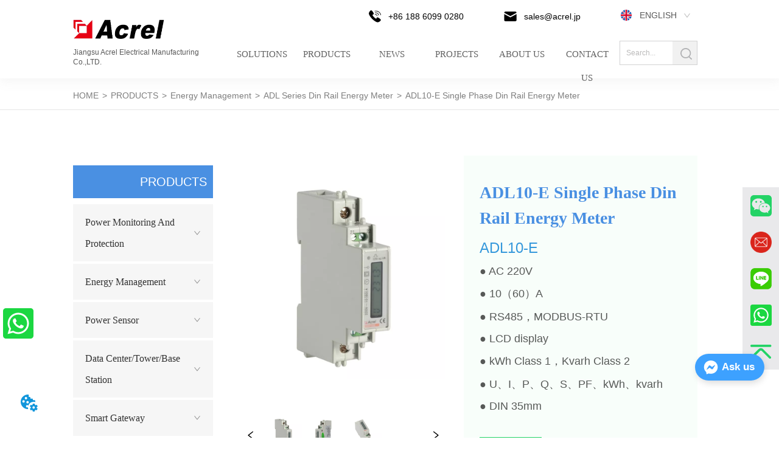

--- FILE ---
content_type: text/html; charset=utf-8
request_url: https://www.acrel.jp/product/ADL10-E_Single_Phase_Din_Rail_Energy_Meter
body_size: 144235
content:

        <!DOCTYPE html>
        <html lang="en">
        <head>
            <meta charset="utf-8">
            <title>ADL10-E Single Phase Din Rail Energy Meter,Jiangsu Acrel Electrical Manufacturing Co., LTD.</title>
            <meta name="viewport" content="width=device-width,minimum-scale=1,initial-scale=1">
            <meta name="keywords" content="ADL10-E Single Phase Din Rail Energy Meter,ADL Series Din Rail Energy Meter">
            <meta name="description" content="ADL10-E ●  AC 220V ● 10（60）A ● RS485，MODBUS-RTU ● LCD display ● kWh Class 1，Kvarh Class 2 ● U、I、P、Q、...">
            <meta property="og:type" content="website">
            <meta property="og:title" content="ADL10-E Single Phase Din Rail Energy Meter,Jiangsu Acrel Electrical Manufacturing Co., LTD.">
            <meta property="og:description" content="ADL10-E ●  AC 220V ● 10（60）A ● RS485，MODBUS-RTU ● LCD display ● kWh Class 1，Kvarh Class 2 ● U、I、P、Q、...">
            <meta property="og:image" content="https://dedjh0j7jhutx.cloudfront.net/1602377975943176192%2Fca5b319eac465c5884b1ac5fdb989a33.jpg">
            <link rel="alternate" hreflang="en" href="https://www.acrel.jp/product/ADL10-E_Single_Phase_Din_Rail_Energy_Meter">
            <link rel="canonical" href="https://www.acrel.jp/product/ADL10-E_Single_Phase_Din_Rail_Energy_Meter">
            <link rel="stylesheet" href="/index.css">
            <link rel="stylesheet" href="/css/aos.css">
            <link rel="stylesheet" href="/css/animate.css">
            <link rel="icon" href=https://dedjh0j7jhutx.cloudfront.net/cd86af41ce48d4fbdd06a67698d1611c.png type="image/x-icon">
            <script>
  // Define dataLayer and the gtag function.
  window.dataLayer = window.dataLayer || [];
  function gtag(){dataLayer.push(arguments);}
  
  function getCookieValue(cookieName) {
    const name = cookieName + "=";
    const decodedCookie = decodeURIComponent(document.cookie);
    const cookieArray = decodedCookie.split(';');

    for (let i = 0; i < cookieArray.length; i++) {
        let cookie = cookieArray[i].trim();
        if (cookie.indexOf(name) === 0) {
            return cookie.substring(name.length, cookie.length);
        }
    }
    return undefined;
  };
  if (!getCookieValue('skyCmpCookie')) {
    gtag('consent', 'default', {
      'ad_storage': 'granted',
      'ad_user_data': 'granted',
      'ad_personalization': 'granted',
      'analytics_storage': 'granted',
      'functionality_storage': 'granted',
      'personalization_storage': 'granted',
      'security_storage': 'granted',
    });
  }
</script>
<script defer="defer" src='https://portlet-us.s3.amazonaws.com/bundle/cmp.js'></script>
<!-- Google Tag Manager -->
<script>(function(w,d,s,l,i){w[l]=w[l]||[];w[l].push({'gtm.start':
new Date().getTime(),event:'gtm.js'});var f=d.getElementsByTagName(s)[0],
j=d.createElement(s),dl=l!='dataLayer'?'&l='+l:'';j.async=true;j.src=
'https://www.googletagmanager.com/gtm.js?id='+i+dl;f.parentNode.insertBefore(j,f);
})(window,document,'script','dataLayer','GTM-5N473RT');</script>
<!-- End Google Tag Manager -->
<script defer id="SkyMessage" src="https://d1c6gk3tn6ydje.cloudfront.net/bundle/skyMessage.js?layout=right&color=#3DA1FF&pageId=358856250651006"></script>
<script>
(function(l,e,a,d,i,n,f,o){if(!l[i]){l.GlobalLeadinfoNamespace=l.GlobalLeadinfoNamespace||[];
l.GlobalLeadinfoNamespace.push(i);l[i]=function(){(l[i].q=l[i].q||[]).push(arguments)};l[i].t=l[i].t||n;
l[i].q=l[i].q||[];o=e.createElement(a);f=e.getElementsByTagName(a)[0];o.async=1;o.src=d;f.parentNode.insertBefore(o,f);}
}(window,document,'script','https://cdn.leadinfo.net/ping.js','leadinfo','LI-4CABE275A7954'));
</script>
            <style>.gridFixed{position:fixed;top:0;left:0;right:0;z-index:99}.gridLayout{width:auto;background-repeat:no-repeat;background-position:50%;background-size:cover}.gridLayout>div>.row>.edit{height:inherit}.gridLayout .gridSub{min-height:50px}.gridLayout.gridFixed{transition:background-color .3s}
.tab{overflow:hidden}.tab .tab_header{display:flex;justify-content:center;flex-wrap:wrap}.tab .tab_header .tab_header_btn{padding:0 5px;cursor:pointer}.tab .tab_header .tab_header_btn i svg{vertical-align:middle}.tab .fixed{position:fixed;top:0;z-index:9999}.tab .tab_content{min-height:100px;overflow:auto}
.ant-form .ant-form-item{display:inline-block;padding:0 5px;margin-bottom:3px;width:100%;box-sizing:border-box}.ant-form .ant-form-item .ant-form-item-label{display:block;text-align:left}.ant-form .ant-form-item .ant-btn{line-height:1.5;position:relative;display:inline-block;font-weight:400;white-space:nowrap;text-align:center;background-image:none;-webkit-box-shadow:0 2px 0 rgba(0,0,0,.015);box-shadow:0 2px 0 rgba(0,0,0,.015);cursor:pointer;-webkit-transition:all .3s cubic-bezier(.645,.045,.355,1),visibility 0s;transition:all .3s cubic-bezier(.645,.045,.355,1),visibility 0s;-webkit-user-select:none;-moz-user-select:none;-ms-user-select:none;user-select:none;-ms-touch-action:manipulation;touch-action:manipulation;height:32px;padding:0;font-size:14px;border-radius:4px;color:rgba(0,0,0,.65);background-color:#fff;border:1px solid transparent;outline:0}.ant-form .ant-form-item .ant-btn-primary{color:#fff;background-color:#1890ff;text-shadow:0 -1px 0 rgba(0,0,0,.12);-webkit-box-shadow:0 2px 0 rgba(0,0,0,.045);box-shadow:0 2px 0 rgba(0,0,0,.045)}.ant-input{-webkit-box-sizing:border-box;box-sizing:border-box;margin:0;font-variant:tabular-nums;list-style:none;-webkit-font-feature-settings:"tnum";font-feature-settings:"tnum";position:relative;display:inline-block;width:100%;height:32px;padding:4px 11px;color:rgba(0,0,0,.65);font-size:14px;line-height:1.5;background-color:#fff;background-image:none;border:1px solid #d9d9d9;border-radius:4px;-webkit-transition:all .3s,visibility 0s;transition:all .3s,visibility 0s}.ant-input::-moz-placeholder{color:#bfbfbf;opacity:1}.ant-input:-ms-input-placeholder{color:#bfbfbf}.ant-input::-webkit-input-placeholder{color:#bfbfbf}.ant-input:placeholder-shown{text-overflow:ellipsis}.ant-input:focus,.ant-input:hover{border-color:#40a9ff}.ant-input:focus{outline:0;-webkit-box-shadow:0 0 0 2px rgba(24,144,255,.2);box-shadow:0 0 0 2px rgba(24,144,255,.2)}.ant-input-disabled{color:rgba(0,0,0,.25);background-color:#f5f5f5;cursor:not-allowed;opacity:1}.ant-input-disabled:hover{border-color:#d9d9d9;border-right-width:1px!important}.ant-input[disabled]{color:rgba(0,0,0,.25);background-color:#f5f5f5;cursor:not-allowed;opacity:1}.ant-input[disabled]:hover{border-color:#d9d9d9;border-right-width:1px!important}textarea.ant-input{max-width:100%;height:auto;min-height:32px;line-height:1.5;vertical-align:bottom;-webkit-transition:all .3s,height 0s,visibility 0s;transition:all .3s,height 0s,visibility 0s}.ant-input-lg{height:40px;padding:6px 11px;font-size:16px}.ant-input-sm{height:24px;padding:1px 7px}.ant-input-clear-icon{color:rgba(0,0,0,.25);font-size:12px;cursor:pointer;-webkit-transition:color .3s;transition:color .3s;vertical-align:0}.ant-input-clear-icon:hover{color:rgba(0,0,0,.45)}.ant-input-clear-icon:active{color:rgba(0,0,0,.65)}.ant-input-clear-icon+i{margin-left:6px}.ant-input-textarea-clear-icon{color:rgba(0,0,0,.25);font-size:12px;cursor:pointer;-webkit-transition:color .3s;transition:color .3s;position:absolute;top:0;right:0;margin:8px 8px 0 0}.ant-input-textarea-clear-icon:hover{color:rgba(0,0,0,.45)}.ant-input-textarea-clear-icon:active{color:rgba(0,0,0,.65)}.ant-input-textarea-clear-icon+i{margin-left:6px}.ant-radio-group{-webkit-box-sizing:border-box;box-sizing:border-box;margin:0;padding:0;color:rgba(0,0,0,.65);font-size:14px;font-variant:tabular-nums;line-height:1.5;list-style:none;-webkit-font-feature-settings:"tnum";font-feature-settings:"tnum";display:inline-block;line-height:unset}.ant-radio-wrapper{margin:0 8px 0 0}.ant-radio,.ant-radio-wrapper{-webkit-box-sizing:border-box;box-sizing:border-box;padding:0;color:rgba(0,0,0,.65);font-size:14px;font-variant:tabular-nums;line-height:1.5;list-style:none;-webkit-font-feature-settings:"tnum";font-feature-settings:"tnum";position:relative;display:inline-block;white-space:nowrap;cursor:pointer}.ant-radio{margin:0;line-height:1;vertical-align:sub;outline:none}.ant-radio-input:focus+.ant-radio-inner,.ant-radio-wrapper:hover .ant-radio,.ant-radio:hover .ant-radio-inner{border-color:#1890ff}.ant-radio-input:focus+.ant-radio-inner{-webkit-box-shadow:0 0 0 3px rgba(24,144,255,.08);box-shadow:0 0 0 3px rgba(24,144,255,.08)}.ant-radio-checked:after{position:absolute;top:0;left:0;width:100%;height:100%;border:1px solid #1890ff;border-radius:50%;visibility:hidden;-webkit-animation:antRadioEffect .36s ease-in-out;animation:antRadioEffect .36s ease-in-out;-webkit-animation-fill-mode:both;animation-fill-mode:both;content:""}.ant-radio-wrapper:hover .ant-radio:after,.ant-radio:hover:after{visibility:visible}.ant-radio-inner{position:relative;top:0;left:0;display:block;width:16px;height:16px;background-color:#fff;border:1px solid #d9d9d9;border-radius:100px;-webkit-transition:all .3s,visibility 0s;transition:all .3s,visibility 0s}.ant-radio-inner:after{position:absolute;top:3px;left:3px;display:table;width:8px;height:8px;background-color:#1890ff;border-top:0;border-left:0;border-radius:8px;-webkit-transform:scale(0);-ms-transform:scale(0);transform:scale(0);opacity:0;-webkit-transition:all .3s cubic-bezier(.78,.14,.15,.86),visibility 0s;transition:all .3s cubic-bezier(.78,.14,.15,.86),visibility 0s;content:" "}.ant-radio-input{position:absolute;top:0;right:0;bottom:0;left:0;z-index:1;cursor:pointer;opacity:0}.ant-radio-checked .ant-radio-inner{border-color:#1890ff}.ant-radio-checked .ant-radio-inner:after{-webkit-transform:scale(1);-ms-transform:scale(1);transform:scale(1);opacity:1;-webkit-transition:all .3s cubic-bezier(.78,.14,.15,.86),visibility 0s;transition:all .3s cubic-bezier(.78,.14,.15,.86),visibility 0s}.ant-radio-disabled .ant-radio-inner{background-color:#f5f5f5;border-color:#d9d9d9!important;cursor:not-allowed}.ant-radio-disabled .ant-radio-inner:after{background-color:rgba(0,0,0,.2)}.ant-radio-disabled .ant-radio-input{cursor:not-allowed}.ant-radio-disabled+span{color:rgba(0,0,0,.25);cursor:not-allowed}span.ant-radio+*{padding-right:8px;padding-left:8px}.ant-radio-button-wrapper{position:relative;display:inline-block;height:32px;margin:0;padding:0 15px;color:rgba(0,0,0,.65);line-height:30px;background:#fff;border:1px solid #d9d9d9;border-top:1.02px solid #d9d9d9;border-left:0;cursor:pointer;-webkit-transition:color .3s,background .3s,border-color .3s;transition:color .3s,background .3s,border-color .3s}.ant-radio-button-wrapper a{color:rgba(0,0,0,.65)}.ant-radio-button-wrapper>.ant-radio-button{display:block;width:0;height:0;margin-left:0}.ant-radio-group-large .ant-radio-button-wrapper{height:40px;font-size:16px;line-height:38px}.ant-radio-group-small .ant-radio-button-wrapper{height:24px;padding:0 7px;line-height:22px}.ant-radio-button-wrapper:not(:first-child):before{position:absolute;top:0;left:-1px;display:block;width:1px;height:100%;background-color:#d9d9d9;content:""}.ant-radio-button-wrapper:first-child{border-left:1px solid #d9d9d9;border-radius:4px 0 0 4px}.ant-radio-button-wrapper:last-child{border-radius:0 4px 4px 0}.ant-radio-button-wrapper:first-child:last-child{border-radius:4px}.ant-radio-button-wrapper:hover{position:relative;color:#1890ff}.ant-radio-button-wrapper:focus-within{outline:3px solid rgba(24,144,255,.06)}.ant-radio-button-wrapper .ant-radio-inner,.ant-radio-button-wrapper input[type=checkbox],.ant-radio-button-wrapper input[type=radio]{width:0;height:0;opacity:0;pointer-events:none}.ant-radio-button-wrapper-checked:not(.ant-radio-button-wrapper-disabled){z-index:1;color:#1890ff;background:#fff;border-color:#1890ff;-webkit-box-shadow:-1px 0 0 0 #1890ff;box-shadow:-1px 0 0 0 #1890ff}.ant-radio-button-wrapper-checked:not(.ant-radio-button-wrapper-disabled):before{background-color:#1890ff!important;opacity:.1}.ant-radio-button-wrapper-checked:not(.ant-radio-button-wrapper-disabled):first-child{border-color:#1890ff;-webkit-box-shadow:none!important;box-shadow:none!important}.ant-radio-button-wrapper-checked:not(.ant-radio-button-wrapper-disabled):hover{color:#40a9ff;border-color:#40a9ff;-webkit-box-shadow:-1px 0 0 0 #40a9ff;box-shadow:-1px 0 0 0 #40a9ff}.ant-radio-button-wrapper-checked:not(.ant-radio-button-wrapper-disabled):active{color:#096dd9;border-color:#096dd9;-webkit-box-shadow:-1px 0 0 0 #096dd9;box-shadow:-1px 0 0 0 #096dd9}.ant-radio-button-wrapper-checked:not(.ant-radio-button-wrapper-disabled):focus-within{outline:3px solid rgba(24,144,255,.06)}.ant-radio-group-solid .ant-radio-button-wrapper-checked:not(.ant-radio-button-wrapper-disabled){color:#fff;background:#1890ff;border-color:#1890ff}.ant-radio-group-solid .ant-radio-button-wrapper-checked:not(.ant-radio-button-wrapper-disabled):hover{color:#fff;background:#40a9ff;border-color:#40a9ff}.ant-radio-group-solid .ant-radio-button-wrapper-checked:not(.ant-radio-button-wrapper-disabled):active{color:#fff;background:#096dd9;border-color:#096dd9}.ant-radio-group-solid .ant-radio-button-wrapper-checked:not(.ant-radio-button-wrapper-disabled):focus-within{outline:3px solid rgba(24,144,255,.06)}.ant-radio-button-wrapper-disabled{cursor:not-allowed}.ant-radio-button-wrapper-disabled,.ant-radio-button-wrapper-disabled:first-child,.ant-radio-button-wrapper-disabled:hover{color:rgba(0,0,0,.25);background-color:#f5f5f5;border-color:#d9d9d9}.ant-radio-button-wrapper-disabled:first-child{border-left-color:#d9d9d9}.ant-radio-button-wrapper-disabled.ant-radio-button-wrapper-checked{color:#fff;background-color:#e6e6e6;border-color:#d9d9d9;-webkit-box-shadow:none;box-shadow:none}@-webkit-keyframes antRadioEffect{0%{-webkit-transform:scale(1);transform:scale(1);opacity:.5}to{-webkit-transform:scale(1.6);transform:scale(1.6);opacity:0}}@keyframes antRadioEffect{0%{-webkit-transform:scale(1);transform:scale(1);opacity:.5}to{-webkit-transform:scale(1.6);transform:scale(1.6);opacity:0}}@supports (-moz-appearance:meterbar) and (background-blend-mode:difference,normal){.ant-radio{vertical-align:text-bottom}}@-webkit-keyframes antCheckboxEffect{0%{-webkit-transform:scale(1);transform:scale(1);opacity:.5}to{-webkit-transform:scale(1.6);transform:scale(1.6);opacity:0}}@keyframes antCheckboxEffect{0%{-webkit-transform:scale(1);transform:scale(1);opacity:.5}to{-webkit-transform:scale(1.6);transform:scale(1.6);opacity:0}}.ant-checkbox{-webkit-box-sizing:border-box;box-sizing:border-box;margin:0;padding:0;color:rgba(0,0,0,.65);font-size:14px;font-variant:tabular-nums;line-height:1.5;list-style:none;-webkit-font-feature-settings:"tnum";font-feature-settings:"tnum";position:relative;top:-.09em;display:inline-block;line-height:1;white-space:nowrap;vertical-align:middle;outline:none;cursor:pointer}.ant-checkbox-input:focus+.ant-checkbox-inner,.ant-checkbox-wrapper:hover .ant-checkbox-inner,.ant-checkbox:hover .ant-checkbox-inner{border-color:#1890ff}.ant-checkbox-checked:after{position:absolute;top:0;left:0;width:100%;height:100%;border:1px solid #1890ff;border-radius:2px;visibility:hidden;-webkit-animation:antCheckboxEffect .36s ease-in-out;animation:antCheckboxEffect .36s ease-in-out;-webkit-animation-fill-mode:backwards;animation-fill-mode:backwards;content:""}.ant-checkbox-wrapper:hover .ant-checkbox:after,.ant-checkbox:hover:after{visibility:visible}.ant-checkbox-inner{position:relative;top:0;left:0;display:block;width:16px;height:16px;background-color:#fff;border:1px solid #d9d9d9;border-radius:2px;border-collapse:separate;-webkit-transition:all .3s,visibility 0s;transition:all .3s,visibility 0s}.ant-checkbox-inner:after{position:absolute;top:50%;left:22%;display:table;width:5.71428571px;height:9.14285714px;border:2px solid #fff;border-top:0;border-left:0;-webkit-transform:rotate(45deg) scale(0) translate(-50%,-50%);-ms-transform:rotate(45deg) scale(0) translate(-50%,-50%);transform:rotate(45deg) scale(0) translate(-50%,-50%);opacity:0;-webkit-transition:all .1s cubic-bezier(.71,-.46,.88,.6),opacity .1s,visibility 0s;transition:all .1s cubic-bezier(.71,-.46,.88,.6),opacity .1s,visibility 0s;content:" "}.ant-checkbox-input{position:absolute;top:0;right:0;bottom:0;left:0;z-index:1;width:100%;height:100%;cursor:pointer;opacity:0}.ant-checkbox-checked .ant-checkbox-inner:after{position:absolute;display:table;border:2px solid #fff;border-top:0;border-left:0;-webkit-transform:rotate(45deg) scale(1) translate(-50%,-50%);-ms-transform:rotate(45deg) scale(1) translate(-50%,-50%);transform:rotate(45deg) scale(1) translate(-50%,-50%);opacity:1;-webkit-transition:all .2s cubic-bezier(.12,.4,.29,1.46) .1s,visibility 0s;transition:all .2s cubic-bezier(.12,.4,.29,1.46) .1s,visibility 0s;content:" "}.ant-checkbox-checked .ant-checkbox-inner{background-color:#1890ff;border-color:#1890ff}.ant-checkbox-disabled{cursor:not-allowed}.ant-checkbox-disabled.ant-checkbox-checked .ant-checkbox-inner:after{border-color:rgba(0,0,0,.25);-webkit-animation-name:none;animation-name:none}.ant-checkbox-disabled .ant-checkbox-input{cursor:not-allowed}.ant-checkbox-disabled .ant-checkbox-inner{background-color:#f5f5f5;border-color:#d9d9d9!important}.ant-checkbox-disabled .ant-checkbox-inner:after{border-color:#f5f5f5;border-collapse:separate;-webkit-animation-name:none;animation-name:none}.ant-checkbox-disabled+span{color:rgba(0,0,0,.25);cursor:not-allowed}.ant-checkbox-disabled:hover:after,.ant-checkbox-wrapper:hover .ant-checkbox-disabled:after{visibility:hidden}.ant-checkbox-wrapper{-webkit-box-sizing:border-box;box-sizing:border-box;margin:0;padding:0;color:rgba(0,0,0,.65);font-size:14px;font-variant:tabular-nums;line-height:1.5;list-style:none;-webkit-font-feature-settings:"tnum";font-feature-settings:"tnum";display:inline-block;line-height:unset;cursor:pointer}.ant-checkbox-wrapper.ant-checkbox-wrapper-disabled{cursor:not-allowed}.ant-checkbox-wrapper+.ant-checkbox-wrapper{margin-left:8px}.ant-checkbox+span{padding-right:8px;padding-left:8px}.ant-checkbox-group{-webkit-box-sizing:border-box;box-sizing:border-box;margin:0;padding:0;color:rgba(0,0,0,.65);font-size:14px;font-variant:tabular-nums;line-height:1.5;list-style:none;-webkit-font-feature-settings:"tnum";font-feature-settings:"tnum";display:inline-block}.ant-checkbox-group-item{display:inline-block;margin-right:8px}.ant-checkbox-group-item:last-child{margin-right:0}.ant-checkbox-group-item+.ant-checkbox-group-item{margin-left:0}.ant-checkbox-indeterminate .ant-checkbox-inner{background-color:#fff;border-color:#d9d9d9}.ant-checkbox-indeterminate .ant-checkbox-inner:after{top:50%;left:50%;width:8px;height:8px;background-color:#1890ff;border:0;-webkit-transform:translate(-50%,-50%) scale(1);-ms-transform:translate(-50%,-50%) scale(1);transform:translate(-50%,-50%) scale(1);opacity:1;content:" "}.ant-checkbox-indeterminate.ant-checkbox-disabled .ant-checkbox-inner:after{background-color:rgba(0,0,0,.25);border-color:rgba(0,0,0,.25)}.ant-select-arrow{display:inline-block;right:11px}.ant-select{-webkit-box-sizing:border-box;box-sizing:border-box;color:rgba(0,0,0,.65);font-size:14px;font-variant:tabular-nums;-webkit-font-feature-settings:"tnum";font-feature-settings:"tnum";position:relative;display:inline-block;outline:0}.ant-select,.ant-select ol,.ant-select ul{margin:0;padding:0;list-style:none}.ant-select>ul>li>a{padding:0;background-color:#fff}.ant-select-arrow{height:100%;color:inherit;font-style:normal;line-height:0;text-align:center;text-transform:none;vertical-align:-.125em;text-rendering:optimizeLegibility;-webkit-font-smoothing:antialiased;-moz-osx-font-smoothing:grayscale;position:absolute;top:50%;right:0;transform:translateY(-50%);color:rgba(0,0,0,.25);font-size:12px;line-height:1;-webkit-transform-origin:50% 50%;-ms-transform-origin:50% 50%;transform-origin:50% 50%;display:flex;justify-content:center;align-items:center;padding:0 10px;cursor:pointer}.ant-select-arrow>*{line-height:1}.ant-select-arrow svg{display:inline-block}.ant-select-arrow:before{display:none}.ant-select-arrow .ant-select-arrow-icon{display:block}.ant-select-arrow .ant-select-arrow-icon svg{-webkit-transition:-webkit-transform .3s;transition:-webkit-transform .3s;transition:transform .3s;transition:transform .3s,-webkit-transform .3s;vertical-align:middle}.ant-select-selection{display:block;-webkit-box-sizing:border-box;box-sizing:border-box;background-color:#fff;line-height:32px;border:1px solid #d9d9d9;border-top:1.02px solid #d9d9d9;border-radius:4px;outline:none;-webkit-transition:all .3s cubic-bezier(.645,.045,.355,1),visibility 0s;transition:all .3s cubic-bezier(.645,.045,.355,1),visibility 0s;-webkit-user-select:none;-moz-user-select:none;-ms-user-select:none;user-select:none}.ant-select-selection:hover{border-color:#40a9ff}.ant-select-focused .ant-select-selection,.ant-select-selection:active,.ant-select-selection:focus{border-color:#40a9ff;outline:0;-webkit-box-shadow:0 0 0 2px rgba(24,144,255,.2);box-shadow:0 0 0 2px rgba(24,144,255,.2)}.ant-select-selection__clear{position:absolute;top:50%;right:11px;z-index:1;display:inline-block;width:12px;height:12px;margin-top:-6px;color:rgba(0,0,0,.25);font-size:12px;font-style:normal;line-height:12px;text-align:center;text-transform:none;background:#fff;cursor:pointer;opacity:0;-webkit-transition:color .3s ease,opacity .15s ease;transition:color .3s ease,opacity .15s ease;text-rendering:auto}.ant-select-selection__clear:before{display:block}.ant-select-selection__clear:hover{color:rgba(0,0,0,.45)}.ant-select-selection:hover .ant-select-selection__clear{opacity:1}.ant-select-selection-selected-value{max-width:100%;overflow:hidden;white-space:nowrap;text-overflow:ellipsis;display:flex;align-items:center}.ant-select-no-arrow .ant-select-selection-selected-value{padding-right:0}.ant-select-disabled{color:rgba(0,0,0,.25)}.ant-select-disabled .ant-select-selection{background:#f5f5f5;cursor:not-allowed}.ant-select-disabled .ant-select-selection:active,.ant-select-disabled .ant-select-selection:focus,.ant-select-disabled .ant-select-selection:hover{border-color:#d9d9d9;-webkit-box-shadow:none;box-shadow:none}.ant-select-disabled .ant-select-selection__clear{display:none;visibility:hidden;pointer-events:none}.ant-select-disabled .ant-select-selection--multiple .ant-select-selection__choice{padding-right:10px;color:rgba(0,0,0,.33);background:#f5f5f5}.ant-select-disabled .ant-select-selection--multiple .ant-select-selection__choice__remove{display:none}.ant-select-selection--single{position:relative;cursor:pointer}.ant-select-selection--single .ant-select-selection__rendered{margin-right:24px}.ant-select-no-arrow .ant-select-selection__rendered{margin-right:11px}.ant-select-selection__rendered{position:relative;display:flex;align-items:center;margin-right:11px;margin-left:11px}.ant-select-selection__rendered:after{display:inline-block;width:0;visibility:hidden;content:".";pointer-events:none}.ant-select-lg{font-size:16px}.ant-select-lg .ant-select-selection--single{height:40px}.ant-select-lg .ant-select-selection__rendered{line-height:38px}.ant-select-lg .ant-select-selection--multiple{min-height:40px}.ant-select-lg .ant-select-selection--multiple .ant-select-arrow,.ant-select-lg .ant-select-selection--multiple .ant-select-selection__clear{top:20px}.ant-select-sm .ant-select-selection--single{height:24px}.ant-select-sm .ant-select-selection__rendered{margin-left:7px;line-height:22px}.ant-select-sm .ant-select-selection--multiple{min-height:24px}.ant-select-sm .ant-select-selection--multiple .ant-select-selection__rendered li{height:16px;line-height:14px}.ant-select-sm .ant-select-selection--multiple .ant-select-arrow,.ant-select-sm .ant-select-selection--multiple .ant-select-selection__clear{top:12px}.ant-select-sm .ant-select-arrow,.ant-select-sm .ant-select-selection__clear{right:8px}.ant-select-disabled .ant-select-selection__choice__remove{color:rgba(0,0,0,.25);cursor:default}.ant-select-disabled .ant-select-selection__choice__remove:hover{color:rgba(0,0,0,.25)}.ant-select-search__field__placeholder,.ant-select-selection__placeholder{position:absolute;top:50%;right:9px;left:0;max-width:100%;height:20px;margin-top:-10px;overflow:hidden;color:#bfbfbf;line-height:20px;white-space:nowrap;text-align:left;text-overflow:ellipsis;color:#bbb}.ant-select-open .ant-select-arrow-icon svg{-webkit-transform:rotate(180deg);-ms-transform:rotate(180deg);transform:rotate(180deg)}.ant-select-open .ant-select-selection{border-color:#40a9ff;border-right-width:1px!important;outline:0;-webkit-box-shadow:0 0 0 2px rgba(24,144,255,.2);box-shadow:0 0 0 2px rgba(24,144,255,.2)}.ant-select-dropdown{margin:0;padding:0;color:rgba(0,0,0,.65);font-variant:tabular-nums;list-style:none;-webkit-font-feature-settings:"tnum";font-feature-settings:"tnum";position:absolute;top:-9999px;left:-9999px;z-index:1050;-webkit-box-sizing:border-box;box-sizing:border-box;font-size:14px;font-variant:normal;background-color:#fff;border-radius:4px;outline:none;-webkit-box-shadow:0 2px 8px rgba(0,0,0,.15);box-shadow:0 2px 8px rgba(0,0,0,.15)}.ant-select-dropdown.slide-up-appear.slide-up-appear-active.ant-select-dropdown-placement-bottomLeft,.ant-select-dropdown.slide-up-enter.slide-up-enter-active.ant-select-dropdown-placement-bottomLeft{-webkit-animation-name:antSlideUpIn;animation-name:antSlideUpIn}.ant-select-dropdown.slide-up-appear.slide-up-appear-active.ant-select-dropdown-placement-topLeft,.ant-select-dropdown.slide-up-enter.slide-up-enter-active.ant-select-dropdown-placement-topLeft{-webkit-animation-name:antSlideDownIn;animation-name:antSlideDownIn}.ant-select-dropdown.slide-up-leave.slide-up-leave-active.ant-select-dropdown-placement-bottomLeft{-webkit-animation-name:antSlideUpOut;animation-name:antSlideUpOut}.ant-select-dropdown.slide-up-leave.slide-up-leave-active.ant-select-dropdown-placement-topLeft{-webkit-animation-name:antSlideDownOut;animation-name:antSlideDownOut}.ant-select-dropdown-hidden{display:none}.ant-select-dropdown-menu{max-height:250px;margin-bottom:0;padding-left:0;overflow:auto;list-style:none;outline:none}.ant-select-dropdown-menu .noData{margin:20px}.ant-select-dropdown-menu-item-group-list{margin:0;padding:0}.ant-select-dropdown-menu-item-group-list>.ant-select-dropdown-menu-item{padding-left:20px}.ant-select-dropdown-menu-item-group-title{padding:0 12px;color:rgba(0,0,0,.45);font-size:12px}.ant-select-dropdown-menu-item-group-list .ant-select-dropdown-menu-item:first-child:not(:last-child),.ant-select-dropdown-menu-item-group:not(:last-child) .ant-select-dropdown-menu-item-group-list .ant-select-dropdown-menu-item:last-child{border-radius:0}.ant-select-dropdown-menu-item{position:relative;display:flex;align-items:center;padding:0 12px;overflow:hidden;color:rgba(0,0,0,.65);font-weight:400;line-height:32px;white-space:nowrap;text-overflow:ellipsis;cursor:pointer;-webkit-transition:background .3s ease;transition:background .3s ease;border-bottom-width:0;border-left-width:0;border-right-width:0}.ant-select-dropdown-menu-item:hover:not(.ant-select-dropdown-menu-item-disabled){background-color:#e6f7ff}.ant-select-dropdown-menu-item:first-child{border-radius:4px 4px 0 0}.ant-select-dropdown-menu-item:last-child{border-radius:0 0 4px 4px}.ant-select-dropdown-menu-item-selected{color:rgba(0,0,0,.65);font-weight:600;background-color:#fafafa}.ant-select-dropdown-menu-item-disabled,.ant-select-dropdown-menu-item-disabled:hover{color:rgba(0,0,0,.25);cursor:not-allowed}.ant-select-dropdown-menu-item-active:not(.ant-select-dropdown-menu-item-disabled){background-color:#e6f7ff}.ant-select-dropdown-menu-item-divider{height:1px;margin:1px 0;overflow:hidden;line-height:0;background-color:#e8e8e8}.ant-select-dropdown.ant-select-dropdown--multiple .ant-select-dropdown-menu-item{padding-right:32px}.ant-select-dropdown.ant-select-dropdown--multiple .ant-select-dropdown-menu-item .ant-select-selected-icon{position:absolute;top:50%;right:12px;color:transparent;font-weight:700;font-size:12px;text-shadow:0 .1px 0,.1px 0 0,0 -.1px 0,-.1px 0;-webkit-transform:translateY(-50%);-ms-transform:translateY(-50%);transform:translateY(-50%);-webkit-transition:all .2s,visibility 0s;transition:all .2s,visibility 0s}.ant-select-dropdown.ant-select-dropdown--multiple .ant-select-dropdown-menu-item:hover .ant-select-selected-icon{color:rgba(0,0,0,.87)}.ant-select-dropdown.ant-select-dropdown--multiple .ant-select-dropdown-menu-item-disabled .ant-select-selected-icon{display:none}.ant-select-dropdown.ant-select-dropdown--multiple .ant-select-dropdown-menu-item-selected .ant-select-selected-icon,.ant-select-dropdown.ant-select-dropdown--multiple .ant-select-dropdown-menu-item-selected:hover .ant-select-selected-icon{display:inline-block;color:#1890ff}.ant-select-dropdown--empty.ant-select-dropdown--multiple .ant-select-dropdown-menu-item{padding-right:12px}.ant-select-dropdown-container-open .ant-select-dropdown,.ant-select-dropdown-open .ant-select-dropdown{display:block}.ant-selected{background-color:#bae7ff!important}.selectedItem{background-color:#ebedf0;margin:0 1px;padding:0 10px;border-radius:2px;display:flex;align-items:center}.selectedItem svg{margin-left:5px}.Form{padding:20px;background-color:transparent}
.video{max-width:800px}#root{min-height:100%}@media screen and (max-width:600px){.RootSortable{padding-bottom:53px}}.ProDel{min-height:20px;word-wrap:break-word}.ProDel .MobiledelContent::-webkit-scrollbar,.ProDel .ProdelContent::-webkit-scrollbar{width:4px}.ProDel .MobiledelContent::-webkit-scrollbar-thumb,.ProDel .ProdelContent::-webkit-scrollbar-thumb{background-color:#d8d8d8;border-radius:6px}.ProDel .MobiledelContent::-webkit-scrollbar-track,.ProDel .ProdelContent::-webkit-scrollbar-track{background-color:#fff;border-radius:2px}@media screen and (min-width:600px){.ProdelContent{display:block}.MobiledelContent{display:none}}@media screen and (max-width:600px){.MobiledelContent{display:block}.ProdelContent{display:none}}
.Button{min-width:30px}.Button a{text-align:center;display:inline-block;width:100%;transform:translateY(-50%);position:relative;top:50%}.Button a svg{display:none;width:15px;height:15px;margin-right:3px}.Button a .button0_text,.Button a svg{vertical-align:middle}
.SplitLine1{padding-top:5px;padding-bottom:5px}.SplitLine1 hr{color:#ddd;border-top-width:1px;border-top-style:solid;border-left:none;border-right:none;border-bottom:none}
.emptyDiv{text-align:center;height:100%;display:flex;flex-direction:column;align-items:center;justify-content:center;border:1px dashed #bbb;min-height:100px}.web_col_content_empty_tips_btn{-webkit-box-sizing:border-box;-moz-box-sizing:border-box;box-sizing:border-box;display:inline-block;width:130px;height:40px;line-height:40px;padding:0;border:1px solid rgba(127,155,255,.6);background-color:rgba(202,214,255,.1);color:#5874d8;font-size:15px;vertical-align:middle;cursor:pointer;-webkit-border-radius:2px;-moz-border-radius:2px;border-radius:2px;outline:0}.web_col_content_empty_tips_icon{display:inline-block;width:17px;height:14px;margin-right:5px;vertical-align:middle}.web_col_content_empty_tips_text{display:inline-block}.video{max-width:800px}#root{min-height:100%}@media screen and (max-width:600px){.RootSortable{padding-bottom:53px}}.rootgridv2214{position:relative}.rootgridv2214 .box,.rootgridv2214 .cell{width:100%}.rootgridv2214 .box .grid_content,.rootgridv2214 .cell .grid_content{height:100%}.rootgridv2214 .box>.grid_content{box-sizing:border-box;display:flex;flex:0 1 auto;flex-direction:row;flex-wrap:wrap;margin-right:0;margin-left:0}.rootgridv2214 .cell.edit{position:relative}.rootgridv2214 .cell.edit.empty{height:auto;display:flex;flex-direction:column}.rootgridv2214 .grid_content:after,.rootgridv2214 .grid_content:before{content:"";display:flex}
.TextSource{font-size:12px;line-height:1.5}.TextSource h1,.TextSource h2,.TextSource h3,.TextSource h4,.TextSource h5,.TextSource h6{font-weight:400}
.magnifier-thumb-wrapper{position:relative;display:block;top:0;left:0;width:100%;height:100%}.magnifier-lens{overflow:hidden;background-color:#fff;opacity:.4}.magnifier-lens,.magnifier-loader{position:absolute;border:1px solid #ccc;top:0;left:0}.magnifier-loader{color:#fff;text-align:center;background:transparent;background:rgba(50,50,50,.5);-ms-filter:"progid:DXImageTransform.Microsoft.gradient(startColorstr=#7F323232,endColorstr=#7F323232)";filter:progid:DXImageTransform.Microsoft.gradient(startColorstr=#7F323232,endColorstr=#7F323232)}.magnifier-loader-text{font:13px Arial;margin-top:10px}.magnifier-preview{padding:0;width:100%;height:150px;position:relative;overflow:hidden;z-index:100;pointer-events:none}.magnifier-preview img{position:absolute;top:0;left:0}.hidden{visibility:hidden}.ScrollImage-inner{position:relative;width:100%;margin:0 auto}.ScrollImage-inner .ScrollImage-content{overflow:hidden;position:relative}.ScrollImage-inner .ScrollImage-content:hover .ScrollImage-box{animation-play-state:paused!important;-webkit-animation-play-state:paused!important}.ScrollImage-inner .ScrollImage-content .ScrollImage-box{display:flex;position:relative;transition-timing-function:linear;animation-timing-function:linear;-webkit-animation-timing-function:linear;animation-iteration-count:infinite;-webkit-animation-iteration-count:infinite}.ScrollImage-inner .ScrollImage-content .ScrollImage-box .ScrollImage-cell{flex-shrink:0;box-sizing:border-box}.ScrollImage-inner .ScrollImage-content .ScrollImage-box .ScrollImage-cell img{display:block;width:196px;height:100px;max-width:100%}.ScrollImage-inner .ScrollImage-content .ScrollImage-box .ScrollImage-cell .ScrollImage_shade{width:196px;display:flex;justify-content:center;align-items:center;flex-direction:column;text-align:center;margin:0 auto}.ScrollImage-inner .ScrollImage-content .ScrollImage-box .ScrollImage-cell .ScrollImage_shade .ScrollImage_title{width:100%;overflow:hidden;text-overflow:ellipsis;color:#333;text-align:center;-webkit-line-clamp:1;-webkit-box-orient:vertical;display:-webkit-box}.ScrollImage-inner .ScrollImage-content .ScrollImage-box .ScrollImage-cell .ScrollImage_shade .ScrollImage_describe{font-size:12px;width:100%;overflow:hidden;text-overflow:ellipsis;-webkit-line-clamp:4;-webkit-box-orient:vertical;display:-webkit-box;color:#333;text-align:center}.ScrollImage-inner .arrow-prev{left:0}.ScrollImage-inner .arrow-next{right:0}.ScrollImage-inner .arrow{position:absolute;top:0;bottom:0}.ScrollImage-inner .arrow,.ScrollImage-inner .arrow i{width:30px;display:flex;justify-content:center;align-items:center}.ScrollImage-inner .arrow i{color:#000;font-size:16px;height:50px;cursor:pointer}.video{max-width:800px}#root{min-height:100%}@media screen and (max-width:600px){.RootSortable{padding-bottom:53px}}.ImageSource{box-sizing:initial;width:100%}.ImageSource .detail_img{width:100%;position:relative;margin-top:20px}.ImageSource .detail_img_big{width:100%;height:100%}.ImageSource .detail_img_big .imageZoom{position:relative;width:100%;height:100%;left:0}.ImageSource .detail_img_big .imageZoom #imageSourcePreview{position:fixed;left:0;top:0}.ImageSource .detail_img_big img{width:100%;height:100%}@media screen and (max-width:600px){.ImageSource2{margin-left:0}.ImageSource2,.ImageSource2 .detail_img_big img{width:100%!important}.ImageSource2 .detail_img .prev{left:0}.ImageSource2 .detail_img .next{right:0}}

.Breadcrumb{font-size:14px}.Breadcrumb .breadcrumb-box{display:flex;align-items:flex-end;overflow-x:hidden}.Breadcrumb .breadcrumb-link{color:#333;flex-shrink:0}.Breadcrumb .breadcrumb-currenctTag{display:inline-block}.Breadcrumb .breadcrumb-separator{margin:0 6px}.Breadcrumb svg{width:14px;height:14px;margin-right:5px;color:#333}
.DataSourceText a{color:inherit}
.video{max-width:800px}#root{min-height:100%}@media screen and (max-width:600px){.RootSortable{padding-bottom:53px}}.hotNav{position:relative;cursor:pointer}.hotNav:after{content:"";position:absolute;left:-10px;top:-10px;right:-10px;bottom:-10px}.dropclassifyv322{cursor:pointer;margin:10px 0}.dropclassifyv322 .dropclassifyList{overflow:hidden}.dropclassifyv322 .anticon-right{display:flex}.dropclassifyv322 .classify-main{padding:10px 20px;position:relative;border-bottom-width:0;border-left-width:0;border-right-width:0}.dropclassifyv322 .classify-main+.classify-main{border-top:none}.dropclassifyv322 .classify-main .classify-sub{display:none;z-index:100;overflow:hidden}.dropclassifyv322 .classify-sub__title,.dropclassifyv322 .classify-title{display:flex;justify-content:space-between;align-items:center}.dropclassifyv322 .classify-sub__item{padding:10px 20px;position:relative;width:300px;border-bottom-width:0;border-left-width:0;border-right-width:0}@media (hover:hover){.dropclassifyv322 .classify-sub__item+.classify-sub__item{border-top:none}}.dropclassifyv322 .classify-third{overflow:hidden;display:none;z-index:100}.dropclassifyv322 .classify-third__item{padding:10px 20px;width:300px;border-bottom-width:0;border-left-width:0;border-right-width:0}@media (hover:hover){.dropclassifyv322 .classify-third__item:hover{color:#00a4ff}}.dropclassifyv322 .anticon-right{transform:rotate(90deg)}.dropclassifyv322 .classify-main{width:100%;padding:0;font-size:14px;color:#333}.dropclassifyv322 .classify-main .active{display:block}.dropclassifyv322 .classify-main .classify-sub__item{padding:0;width:100%!important}.dropclassifyv322 .classify-main .classify-sub__item .classify-sub__title{padding:12px 20px}.dropclassifyv322 .classify-main .classify-third__item{width:100%;padding:12px 50px;font-size:12px;color:#666}.dropclassifyv322 .classify-main .classify-sub__title,.dropclassifyv322 .classify-main .classify-title{padding:12px 20px}.dropclassifyv322 .classify-main .classify-sub,.dropclassifyv322 .classify-main .classify-third{position:static;width:100%}
.mask{z-index:99999;height:100vh;width:100vw;position:fixed;top:0;left:0;background-color:rgba(0,0,0,.95)}.mask .content{position:fixed;top:50%;left:50%;transform:translate(-50%,-50%);moz-user-select:-moz-none;-moz-user-select:none;-o-user-select:none;-khtml-user-select:none;-webkit-user-select:none;-ms-user-select:none;user-select:none}.mask .content .img,.mask .content .title{display:block;width:100%;text-align:center}.mask .content .title{margin-top:5px;line-height:20px;color:#fff}.mask .preview-left,.mask .preview-right{z-index:1;font-size:40px;position:fixed;top:50%;color:#fff;transform:translateY(-50%)}.mask .preview-left{left:0}.mask .preview-right{right:0}h1,h2,h3,h4,h5,h6{font-weight:400}.video{max-width:800px}#root{min-height:100%}@media screen and (max-width:600px){.RootSortable{padding-bottom:53px}}.ImageTextCollect2 .ImageTextCollectCell{text-align:center}.ImageTextCollect2 .ImageTextCollectCell .Image_body .Image_box{width:100%;height:100%;position:relative;display:block;margin:0 auto;max-width:100%;transition:all .3s ease-out;-webkit-transition:all .3s ease-out;overflow:hidden}.ImageTextCollect2 .ImageTextCollectCell .Image_body img{display:block;width:100%;height:100%}.ImageTextCollect2 .ImageTextCollectCell .Image_body .Image_shade{width:100%;max-width:100%;margin:0 auto;text-align:center}.ImageTextCollect2 .ImageTextCollectCell .Image_body .Image_shade .Image_title{font-size:14px;width:100%;overflow:hidden;text-overflow:ellipsis;display:-webkit-box;-webkit-line-clamp:1;-webkit-box-orient:vertical}.ImageTextCollect2 .ImageTextCollectCell .Image_body .Image_shade .Image_describe{font-size:12px;width:100%;overflow:hidden;text-overflow:ellipsis;display:-webkit-box;-webkit-line-clamp:2;-webkit-box-orient:vertical}
.video{max-width:800px}#root{min-height:100%}@media screen and (max-width:600px){.RootSortable{padding-bottom:53px}}.ListScrollRecommend{white-space:pre-wrap;max-width:100%;overflow:hidden;display:block;margin:0 auto;transition:all .5s ease-out}.ListScrollRecommend .btnContainer .btnWrap{display:inline-block}.ListScrollRecommend .btnContainer .btnWrap .btn_more{display:block}.ListScrollRecommend .btnContainer .btnWrap .btn_more span{line-height:36px}.ScrollImage-inner{position:relative;width:100%;margin:0 auto}.ScrollImage-inner .ScrollImage-content{overflow:hidden;position:relative}.ScrollImage-inner .ScrollImage-content:hover .ScrollImage-box{animation-play-state:paused!important;-webkit-animation-play-state:paused!important}.ScrollImage-inner .ScrollImage-content .ScrollImage-box{display:flex;position:relative;transition-timing-function:linear;animation-timing-function:linear;-webkit-animation-timing-function:linear;animation-iteration-count:infinite;-webkit-animation-iteration-count:infinite}.ScrollImage-inner .ScrollImage-content .ScrollImage-box .ScrollImage-cell{flex-shrink:0;box-sizing:border-box}.ScrollImage-inner .ScrollImage-content .ScrollImage-box .ScrollImage-cell img{display:block;width:196px;height:100px;max-width:100%}.ScrollImage-inner .ScrollImage-content .ScrollImage-box .ScrollImage-cell .ScrollImage_shade{width:196px;display:flex;justify-content:center;align-items:center;flex-direction:column;text-align:center;margin:0 auto}.ScrollImage-inner .ScrollImage-content .ScrollImage-box .ScrollImage-cell .ScrollImage_shade .ScrollImage_title{width:100%;overflow:hidden;text-overflow:ellipsis;color:#333;text-align:center;-webkit-line-clamp:1;-webkit-box-orient:vertical;display:-webkit-box}.ScrollImage-inner .ScrollImage-content .ScrollImage-box .ScrollImage-cell .ScrollImage_shade .ScrollImage_name{width:100%;overflow:hidden;text-overflow:ellipsis;color:#333;text-align:center;-webkit-line-clamp:1;-webkit-box-orient:vertical;display:none}.ScrollImage-inner .ScrollImage-content .ScrollImage-box .ScrollImage-cell .ScrollImage_shade .ScrollImage_describe{font-size:12px;width:100%;overflow:hidden;text-overflow:ellipsis;-webkit-line-clamp:4;-webkit-box-orient:vertical;display:-webkit-box;color:#333;text-align:center}.ScrollImage-inner .arrow-prev{left:0}.ScrollImage-inner .arrow-next{right:0}.ScrollImage-inner .arrow{position:absolute;top:0;bottom:0}.ScrollImage-inner .arrow,.ScrollImage-inner .arrow i{width:30px;display:flex;justify-content:center;align-items:center}.ScrollImage-inner .arrow i{color:#000;font-size:16px;height:50px;cursor:pointer}.empty-content{text-align:center;margin:10px 0;height:800px}.empty-content .text{margin-top:40px;font-size:18px;color:#333}
.Logo .Logo_box{width:100%;height:100%;position:relative;display:block}.Logo .Logo_title{position:absolute;bottom:0;width:100%;line-height:1.5;text-align:center;display:none}.Logo img{width:100%;height:100%;transition:all .3s ease-out;-webkit-transition:all .3s ease-out}
.text{min-width:100px;min-height:20px}.text ul,.text ul>li{list-style:disc}.text ol,.text ol>li{list-style:decimal}
.video{max-width:800px}#root{min-height:100%}@media screen and (max-width:600px){.RootSortable{padding-bottom:53px}}.menu{width:100%;display:flex;justify-content:center}.menu .menu-item{width:100%;color:#333;font-size:18px;text-align:center;height:90px}.menu .menu-item:hover .menu-item-title{border-bottom-color:#333}.menu .menu-item .menu-item-title{width:100%;border-bottom:2px solid transparent}.menu .menu-item .menu-item-title.active{border-bottom-color:#333}.menu .menu-item .menu-item-title:before{content:"";display:inline-block;height:100%;vertical-align:middle}.menu-item-title,.menu-sub3-item-title,.menu-sub-item-title{cursor:pointer;box-sizing:border-box;display:inline-block;vertical-align:middle;height:100%;color:#000}.menu-item-title:hover,.menu-sub3-item-title:hover,.menu-sub-item-title:hover{color:#000}.menu-item:hover .menu-sub{display:flex}.menu-sub{display:none;position:absolute;left:0;justify-content:center;background-color:#fff;border-top:1px solid hsla(0,0%,73.3%,.5);text-align:center;font-size:16px;color:#333;padding-top:10px;z-index:10000}.menu-sub,.menu-sub .menu-sub-item{width:100%}.menu-sub .menu-sub-item-title{height:50px}.menu-sub3{font-size:16px;text-align:center;color:#999}.menu-sub3 .menu-sub3-item{height:50px}.menu-sub3 .menu-sub3-item-title{display:inline-block}
.searchv3121{overflow:hidden}.searchv3121 .searchWrap .underline{width:100%;height:1px;background-color:#000}.searchv3121 .searchWrap .main{display:flex;align-items:center;height:inherit}.searchv3121 .searchWrap .main .input{height:100%;border:none;outline:none;flex:1;overflow:hidden;background:transparent}.searchv3121 .searchWrap .main .icon{vertical-align:middle;cursor:pointer;margin-left:5px;text-align:center}.search_component{height:40px}
.IconText{min-width:30px}.IconText a{display:flex;align-items:center;width:100%}.IconText a div{height:1em;width:3px}.IconText a svg{width:15px;height:15px;vertical-align:middle}.IconText .none{pointer-events:none}
.Languagev3130 .contactWay-language{display:flex;justify-content:flex-start;align-items:center}.Languagev3130 .contactWay-language .language{margin-right:12px}.Languagev3130 .contactWay-language .language svg{width:20px;height:auto;vertical-align:middle}.ant-select{-webkit-box-sizing:border-box;box-sizing:border-box;color:rgba(0,0,0,.65);font-size:14px;font-variant:tabular-nums;-webkit-font-feature-settings:"tnum";font-feature-settings:"tnum";position:relative;display:inline-block;outline:0}.ant-select,.ant-select ol,.ant-select ul{margin:0;padding:0;list-style:none}.ant-select>ul>li>a{padding:0;background-color:#fff}.ant-select-arrow-language{display:flex;color:inherit;font-style:normal;line-height:0;text-align:center;text-transform:none;vertical-align:-.125em;text-rendering:optimizeLegibility;-webkit-font-smoothing:antialiased;-moz-osx-font-smoothing:grayscale;position:absolute;top:50%;right:11px;transform:translateY(-50%);color:rgba(0,0,0,.25);font-size:12px;line-height:1;-webkit-transform-origin:50% 50%;-ms-transform-origin:50% 50%;transform-origin:50% 50%}.ant-select-arrow-language>*{line-height:1}.ant-select-arrow-language svg{display:inline-block}.ant-select-arrow-language:before{display:none}.ant-select-arrow-language .ant-select-arrow-language-icon{display:block}.ant-select-arrow-language .ant-select-arrow-language-icon svg{-webkit-transition:-webkit-transform .3s;transition:-webkit-transform .3s;transition:transform .3s;transition:transform .3s,-webkit-transform .3s;vertical-align:middle}.ant-select-selection{display:block;-webkit-box-sizing:border-box;box-sizing:border-box;background-color:#fff;line-height:32px;border:1px solid #d9d9d9;border-top:1.02px solid #d9d9d9;border-radius:4px;outline:none;-webkit-transition:all .3s cubic-bezier(.645,.045,.355,1);transition:all .3s cubic-bezier(.645,.045,.355,1);-webkit-user-select:none;-moz-user-select:none;-ms-user-select:none;user-select:none}.ant-select-selection:hover{border-color:#40a9ff}.ant-select-focused .ant-select-selection,.ant-select-selection:active,.ant-select-selection:focus{border-color:#40a9ff;outline:0;-webkit-box-shadow:0 0 0 2px rgba(24,144,255,.2);box-shadow:0 0 0 2px rgba(24,144,255,.2)}.ant-select-selection__clear{position:absolute;top:50%;right:11px;z-index:1;display:inline-block;width:12px;height:12px;margin-top:-6px;color:rgba(0,0,0,.25);font-size:12px;font-style:normal;line-height:12px;text-align:center;text-transform:none;background:#fff;cursor:pointer;opacity:0;-webkit-transition:color .3s ease,opacity .15s ease;transition:color .3s ease,opacity .15s ease;text-rendering:auto}.ant-select-selection__clear:before{display:block}.ant-select-selection__clear:hover{color:rgba(0,0,0,.45)}.ant-select-selection:hover .ant-select-selection__clear{opacity:1}.ant-select-selection-selected-value{max-width:100%;overflow:hidden;white-space:nowrap;text-overflow:ellipsis;display:flex;align-items:center}.ant-select-no-arrow .ant-select-selection-selected-value{padding-right:0}.ant-select-disabled{color:rgba(0,0,0,.25)}.ant-select-disabled .ant-select-selection{background:#f5f5f5;cursor:not-allowed}.ant-select-disabled .ant-select-selection:active,.ant-select-disabled .ant-select-selection:focus,.ant-select-disabled .ant-select-selection:hover{border-color:#d9d9d9;-webkit-box-shadow:none;box-shadow:none}.ant-select-disabled .ant-select-selection__clear{display:none;visibility:hidden;pointer-events:none}.ant-select-disabled .ant-select-selection--multiple .ant-select-selection__choice{padding-right:10px;color:rgba(0,0,0,.33);background:#f5f5f5}.ant-select-disabled .ant-select-selection--multiple .ant-select-selection__choice__remove{display:none}.ant-select-selection--single{position:relative;cursor:pointer}.ant-select-selection--single .ant-select-selection__rendered{margin-right:24px}.ant-select-no-arrow .ant-select-selection__rendered{margin-right:11px}.ant-select-selection__rendered{position:relative;display:flex;align-items:center;margin-right:11px;margin-left:11px}.ant-select-selection__rendered:after{display:inline-block;width:0;visibility:hidden;content:".";pointer-events:none}.ant-select-lg{font-size:16px}.ant-select-lg .ant-select-selection--single{height:40px}.ant-select-lg .ant-select-selection__rendered{line-height:38px}.ant-select-lg .ant-select-selection--multiple{min-height:40px}.ant-select-lg .ant-select-selection--multiple .ant-select-arrow-language,.ant-select-lg .ant-select-selection--multiple .ant-select-selection__clear{top:20px}.ant-select-sm .ant-select-selection--single{height:24px}.ant-select-sm .ant-select-selection__rendered{margin-left:7px;line-height:22px}.ant-select-sm .ant-select-selection--multiple{min-height:24px}.ant-select-sm .ant-select-selection--multiple .ant-select-selection__rendered li{height:16px;line-height:14px}.ant-select-sm .ant-select-selection--multiple .ant-select-arrow-language,.ant-select-sm .ant-select-selection--multiple .ant-select-selection__clear{top:12px}.ant-select-sm .ant-select-arrow-language,.ant-select-sm .ant-select-selection__clear{right:8px}.ant-select-disabled .ant-select-selection__choice__remove{color:rgba(0,0,0,.25);cursor:default}.ant-select-disabled .ant-select-selection__choice__remove:hover{color:rgba(0,0,0,.25)}.ant-select-search__field__placeholder,.ant-select-selection__placeholder{position:absolute;top:50%;right:9px;left:0;max-width:100%;height:20px;margin-top:-10px;overflow:hidden;color:#bfbfbf;line-height:20px;white-space:nowrap;text-align:left;text-overflow:ellipsis}.ant-select-open .ant-select-arrow-language-icon svg{-webkit-transform:rotate(180deg);-ms-transform:rotate(180deg);transform:rotate(180deg)}.ant-select-open .ant-select-selection{border-color:#40a9ff;border-right-width:1px!important;outline:0;-webkit-box-shadow:0 0 0 2px rgba(24,144,255,.2);box-shadow:0 0 0 2px rgba(24,144,255,.2)}.ant-select-dropdown{margin:0;padding:0;color:rgba(0,0,0,.65);font-variant:tabular-nums;list-style:none;-webkit-font-feature-settings:"tnum";font-feature-settings:"tnum";position:absolute;top:-9999px;left:-9999px;z-index:1050;-webkit-box-sizing:border-box;box-sizing:border-box;font-size:14px;font-variant:normal;background-color:#fff;border-radius:4px;outline:none;-webkit-box-shadow:0 2px 8px rgba(0,0,0,.15);box-shadow:0 2px 8px rgba(0,0,0,.15)}.ant-select-dropdown.slide-up-appear.slide-up-appear-active.ant-select-dropdown-placement-bottomLeft,.ant-select-dropdown.slide-up-enter.slide-up-enter-active.ant-select-dropdown-placement-bottomLeft{-webkit-animation-name:antSlideUpIn;animation-name:antSlideUpIn}.ant-select-dropdown.slide-up-appear.slide-up-appear-active.ant-select-dropdown-placement-topLeft,.ant-select-dropdown.slide-up-enter.slide-up-enter-active.ant-select-dropdown-placement-topLeft{-webkit-animation-name:antSlideDownIn;animation-name:antSlideDownIn}.ant-select-dropdown.slide-up-leave.slide-up-leave-active.ant-select-dropdown-placement-bottomLeft{-webkit-animation-name:antSlideUpOut;animation-name:antSlideUpOut}.ant-select-dropdown.slide-up-leave.slide-up-leave-active.ant-select-dropdown-placement-topLeft{-webkit-animation-name:antSlideDownOut;animation-name:antSlideDownOut}.ant-select-dropdown-hidden{display:none}.ant-select-dropdown-menu{max-height:250px;margin-bottom:0;padding-left:0;overflow:auto;list-style:none;outline:none}.ant-select-dropdown-menu-item-group-list{margin:0;padding:0}.ant-select-dropdown-menu-item-group-list>.ant-select-dropdown-menu-item{padding-left:20px}.ant-select-dropdown-menu-item-group-title{padding:0 12px;color:rgba(0,0,0,.45);font-size:12px}.ant-select-dropdown-menu-item-group-list .ant-select-dropdown-menu-item:first-child:not(:last-child),.ant-select-dropdown-menu-item-group:not(:last-child) .ant-select-dropdown-menu-item-group-list .ant-select-dropdown-menu-item:last-child{border-radius:0}.ant-select-dropdown-menu-item{position:relative;display:flex;align-items:center;padding:0 12px;overflow:hidden;color:rgba(0,0,0,.65);font-weight:400;line-height:32px;white-space:nowrap;text-overflow:ellipsis;cursor:pointer;-webkit-transition:background .3s ease;transition:background .3s ease;border-bottom-width:0;border-left-width:0;border-right-width:0}.ant-select-dropdown-menu-item:hover:not(.ant-select-dropdown-menu-item-disabled){background-color:#e6f7ff}.ant-select-dropdown-menu-item:first-child{border-radius:4px 4px 0 0}.ant-select-dropdown-menu-item:last-child{border-radius:0 0 4px 4px}.ant-select-dropdown-menu-item-selected{color:rgba(0,0,0,.65);font-weight:600;background-color:#fafafa}.ant-select-dropdown-menu-item-disabled,.ant-select-dropdown-menu-item-disabled:hover{color:rgba(0,0,0,.25);cursor:not-allowed}.ant-select-dropdown-menu-item-active:not(.ant-select-dropdown-menu-item-disabled){background-color:#e6f7ff}.ant-select-dropdown-menu-item-divider{height:1px;margin:1px 0;overflow:hidden;line-height:0;background-color:#e8e8e8}.ant-select-dropdown.ant-select-dropdown--multiple .ant-select-dropdown-menu-item{padding-right:32px}.ant-select-dropdown.ant-select-dropdown--multiple .ant-select-dropdown-menu-item .ant-select-selected-icon{position:absolute;top:50%;right:12px;color:transparent;font-weight:700;font-size:12px;text-shadow:0 .1px 0,.1px 0 0,0 -.1px 0,-.1px 0;-webkit-transform:translateY(-50%);-ms-transform:translateY(-50%);transform:translateY(-50%);-webkit-transition:all .2s;transition:all .2s}.ant-select-dropdown.ant-select-dropdown--multiple .ant-select-dropdown-menu-item:hover .ant-select-selected-icon{color:rgba(0,0,0,.87)}.ant-select-dropdown.ant-select-dropdown--multiple .ant-select-dropdown-menu-item-disabled .ant-select-selected-icon{display:none}.ant-select-dropdown.ant-select-dropdown--multiple .ant-select-dropdown-menu-item-selected .ant-select-selected-icon,.ant-select-dropdown.ant-select-dropdown--multiple .ant-select-dropdown-menu-item-selected:hover .ant-select-selected-icon{display:inline-block;color:#1890ff}.ant-select-dropdown--empty.ant-select-dropdown--multiple .ant-select-dropdown-menu-item{padding-right:12px}.ant-select-dropdown-container-open .ant-select-dropdown,.ant-select-dropdown-open .ant-select-dropdown{display:block}
.CImage .CImage_box{width:100%;height:100%;position:relative;display:block;overflow:hidden}.CImage .CImage_title{position:absolute;bottom:0;width:100%;line-height:1.5;text-align:center;display:none}.CImage .CImage_view{cursor:pointer}.CImage img{width:100%;height:100%;display:block;transition:all .3s ease-out;-webkit-transition:all .3s ease-out}
.languageWrap{width:100%}.languageWrap .language_line{width:1px;height:1em;vertical-align:middle;background-color:#595959;display:inline-block}
.HoverIcon{left:auto;top:auto;position:fixed;z-index:2000;right:0;bottom:60px}.HoverIcon ul{list-style:none;margin:0;padding:0}.HoverIcon ul li{position:relative;width:52px;height:52px;background-color:#000}.HoverIcon ul li .sideitem{width:100%;height:100%;color:#fff;position:absolute;top:0;right:0;display:flex;flex-direction:column;align-items:center;justify-content:center;overflow-y:hidden;overflow:initial}.HoverIcon ul li .sideitem .sideicon svg{width:22px;height:22px;vertical-align:middle}.HoverIcon ul li .sideitem .sidetitle{display:none;white-space:nowrap;overflow:hidden;text-overflow:ellipsis;font-size:20px}.HoverIcon ul li .sideitem .displayText{color:#fff;text-overflow:ellipsis;overflow:hidden;white-space:nowrap;max-width:100%;margin-bottom:0;padding:0 4px;width:100%;text-align:center}.HoverIcon ul li .sideitem:hover{background-color:#e6a23c}.HoverIcon ul li .sideitem.sidebox:hover{background-color:#e6a23c;width:250px;transition:width .1s;justify-content:normal;align-items:center;flex-direction:row}.HoverIcon ul li .sideitem.sidebox:hover .sideicon{margin:0 10px;float:left}.HoverIcon ul li .sideitem.sidebox:hover .sidetitle{display:block}.HoverIcon ul li .sideitem.sidebox:hover .displayText{display:none!important}.HoverIcon ul li:hover .sideshow{display:block}.HoverIcon ul li .sideshow{position:absolute;top:0;right:100%;border:1px solid #dfdddd;display:none;width:200px;height:200px}.HoverIcon ul li .sideshow img{width:100%;height:100%}
.HoverIcon{left:auto;top:auto;position:fixed;z-index:2000;right:0;bottom:60px;max-width:80px}.HoverIcon ul{list-style:none;margin:0;padding:0}.HoverIcon ul li{position:relative;width:52px;height:52px;background-color:#000}.HoverIcon ul li .sideitem{width:100%;height:100%;color:#fff;position:absolute;top:0;right:0;display:flex;flex-direction:column;align-items:center;justify-content:center;overflow-y:hidden;overflow:initial}.HoverIcon ul li .sideitem .sideicon svg{width:22px;height:22px;vertical-align:middle}.HoverIcon ul li .sideitem .sidetitle{display:none;white-space:nowrap;overflow:hidden;text-overflow:ellipsis;font-size:20px}.HoverIcon ul li .sideitem .displayText{color:#fff;text-overflow:ellipsis;overflow:hidden;white-space:nowrap;max-width:100%;margin-bottom:0;padding:0 4px;width:100%;text-align:center}.HoverIcon ul li .sideitem:hover{background-color:#e6a23c}.HoverIcon ul li .sideitem.sidebox:hover{background-color:#e6a23c;width:250px;transition:width .1s;justify-content:normal;align-items:center;flex-direction:row}.HoverIcon ul li .sideitem.sidebox:hover .sideicon{margin:0 10px;float:left}.HoverIcon ul li .sideitem.sidebox:hover .sidetitle{display:block}.HoverIcon ul li .sideitem.sidebox:hover .displayText{display:none!important}.HoverIcon ul li:hover .sideshow{display:block}.HoverIcon ul li .sideshow{position:absolute;top:0;right:100%;border:1px solid #dfdddd;display:none;width:200px;height:200px}.HoverIcon ul li .sideshow img{width:100%;height:100%}
.video{max-width:800px}#root{min-height:100%}@media screen and (max-width:600px){.RootSortable{padding-bottom:53px}}.hotNav{position:relative;cursor:pointer}.hotNav:after{content:"";position:absolute;left:-10px;top:-10px;right:-10px;bottom:-10px}.newclassifyv326{cursor:pointer;margin:10px 0}.newclassifyv326 .anticon-right{display:flex}.newclassifyv326 .classify-main{padding:10px 20px;position:relative;width:100%;border-bottom-width:0;border-left-width:0;border-right-width:0}.newclassifyv326 .classify-main+.classify-main{border-top:none}@media (hover:hover){.newclassifyv326 .classify-main:hover{background:#f2f3f7}.newclassifyv326 .classify-main:hover .classify-sub{display:block}}.newclassifyv326 .classify-main .classify-sub{left:100%;position:absolute;right:0;top:0;width:fit-content;display:none;background:#fff;z-index:100}.newclassifyv326 .classify-sub__title,.newclassifyv326 .classify-title{display:flex;justify-content:space-between;align-items:center}.newclassifyv326 .classify-sub__item{padding:10px 20px;position:relative;width:300px;border-bottom-width:0;border-left-width:0;border-right-width:0}@media (hover:hover){.newclassifyv326 .classify-sub__item:hover{background:#f2f3f7}.newclassifyv326 .classify-sub__item:hover .classify-third{display:block}.newclassifyv326 .classify-sub__item+.classify-sub__item{border-top:none}}.newclassifyv326 .classify-third{left:100%;position:absolute;right:0;top:0;width:fit-content;display:none;background:#fff;z-index:100}.newclassifyv326 .classify-third__item{padding:10px 20px;width:300px;border-bottom-width:0;border-left-width:0;border-right-width:0}@media (hover:hover){.newclassifyv326 .classify-third__item:hover{color:#00a4ff}}@media screen and (max-width:600px){.newclassifyv326 .anticon-right{transform:rotate(90deg)}.newclassifyv326 .classify-main{width:100%;padding:0;font-size:14px;color:#333}.newclassifyv326 .classify-main .active{display:block}.newclassifyv326 .classify-main:hover{background:#fff}.newclassifyv326 .classify-main .classify-sub__item{padding:0;width:100%!important}.newclassifyv326 .classify-main .classify-sub__item .classify-sub__title{padding:12px 20px;font-size:12px;font-weight:700}.newclassifyv326 .classify-main .classify-sub__item:hover{background:#fff}.newclassifyv326 .classify-main .classify-third__item{width:100%;padding:12px 50px;font-size:12px;color:#666}.newclassifyv326 .classify-main .classify-sub__title,.newclassifyv326 .classify-main .classify-title{padding:12px 20px}.newclassifyv326 .classify-main .classify-sub,.newclassifyv326 .classify-main .classify-third{position:static;width:100%}}
.video{max-width:800px}#root{min-height:100%}@media screen and (max-width:600px){.RootSortable{padding-bottom:53px}}.hotNav{position:relative;cursor:pointer}.hotNav:after{content:"";position:absolute;left:-10px;top:-10px;right:-10px;bottom:-10px}.newclassifyv2311{cursor:pointer;margin:10px 0}.newclassifyv2311 .anticon-right{display:flex}.newclassifyv2311 .classify-main{padding:10px 20px;position:relative;width:100%;border-bottom-width:0;border-left-width:0;border-right-width:0}.newclassifyv2311 .classify-main+.classify-main{border-top:none}@media (hover:hover){.newclassifyv2311 .classify-main:hover{background:#f2f3f7}.newclassifyv2311 .classify-main:hover .classify-sub{display:block}}.newclassifyv2311 .classify-main .classify-sub{left:100%;position:absolute;right:0;top:0;width:fit-content;display:none;background:#fff;z-index:100}.newclassifyv2311 .classify-sub__title,.newclassifyv2311 .classify-title{display:flex;justify-content:space-between;align-items:center}.newclassifyv2311 .classify-sub__item{padding:10px 20px;position:relative;width:300px;border-bottom-width:0;border-left-width:0;border-right-width:0}@media (hover:hover){.newclassifyv2311 .classify-sub__item:hover{background:#f2f3f7}.newclassifyv2311 .classify-sub__item:hover .classify-third{display:block}.newclassifyv2311 .classify-sub__item+.classify-sub__item{border-top:none}}.newclassifyv2311 .classify-third{left:100%;position:absolute;right:0;top:0;width:fit-content;display:none;background:#fff;z-index:100}.newclassifyv2311 .classify-third__item{padding:10px 20px;width:300px;border-bottom-width:0;border-left-width:0;border-right-width:0}@media (hover:hover){.newclassifyv2311 .classify-third__item:hover{color:#00a4ff}}@media screen and (max-width:600px){.newclassifyv2311 .anticon-right{transform:rotate(90deg)}.newclassifyv2311 .classify-main{width:100%;padding:0;font-size:14px;color:#333}.newclassifyv2311 .classify-main .active{display:block}.newclassifyv2311 .classify-main:hover{background:#fff}.newclassifyv2311 .classify-main .classify-sub__item{padding:0;width:100%!important}.newclassifyv2311 .classify-main .classify-sub__item .classify-sub__title{padding:12px 20px;font-size:12px;font-weight:700}.newclassifyv2311 .classify-main .classify-sub__item:hover{background:#fff}.newclassifyv2311 .classify-main .classify-third__item{width:100%;padding:12px 50px;font-size:12px;color:#666}.newclassifyv2311 .classify-main .classify-sub__title,.newclassifyv2311 .classify-main .classify-title{padding:12px 20px}.newclassifyv2311 .classify-main .classify-sub,.newclassifyv2311 .classify-main .classify-third{position:static;width:100%}}
.SocialMedia .SocialMediaIcon{display:flex;justify-content:center}
.video{max-width:800px}#root{min-height:100%}@media screen and (max-width:600px){.RootSortable{padding-bottom:53px}}.FooterMobile2{display:none;position:fixed;width:100%;bottom:0;z-index:1}.FooterMobile2 .mobile-footer-container .footer-mobile-bottom{background-color:#333;display:flex;flex-direction:row;justify-content:space-around;color:#fff;line-height:49px}.FooterMobile2 .mobile-footer-container .footer-mobile-bottom .footer-mobile-item a{color:inherit}.FooterMobile2 .mobile-footer-container .footer-mobile-bottom .footer-mobile-item a i{vertical-align:sub}.FooterMobile2 .mobile-footer-container .footer-mobile-bottom .footer-mobile-item a svg{width:18px;height:18px;margin-right:5px}@media screen and (max-width:600px){.FooterMobile2{display:block}}
#Tab319_c2d7ae3d3e78020bb1bf5f66d0531546 .tab_header .tab_header_btn svg{color:rgba(0,0,0, 1);width:22px;height:22px}
#Tab319_c2d7ae3d3e78020bb1bf5f66d0531546 .tab_header{justify-content:}
#Tab319_c2d7ae3d3e78020bb1bf5f66d0531546 .tab_header .tab_header_btn{color:rgba(0,0,0, 1);width:280px;font-size:16px;text-align:center;font-family:PingFang SC;line-height:70px;white-space:nowrap;text-overflow:ellipsis;overflow:hidden;background-color:rgba(238,238,238, 1);margin-left: 1.040143019665204%;margin-right:1.040143019665204%}
#Tab319_c2d7ae3d3e78020bb1bf5f66d0531546 .tab_header .tab_header_btn.active{color:rgba(255,255,255, 1);background-color:rgba(74,144,226, 1)}
#Tab319_c2d7ae3d3e78020bb1bf5f66d0531546 .tab_content{margin-top:0px;margin-Bottom:0px;margin-Left:0%;margin-Right:0%;background-color:rgba(170,161,212, 0)}
#Tab319_c2d7ae3d3e78020bb1bf5f66d0531546 .tab_header .tab_header_btn i{display:inline-block;margin-right:6.25%}
#Tab319_c2d7ae3d3e78020bb1bf5f66d0531546{margin-top:50px;margin-Bottom:0px;margin-Left:0%;margin-Right:0%}
#Tab319_c2d7ae3d3e78020bb1bf5f66d0531546 .tab_header .tab_header_btn svg:hover{color:rgba(255,255,255, 1)}
#Tab319_c2d7ae3d3e78020bb1bf5f66d0531546 .tab_header .tab_header_btn.active svg{color:rgba(255,255,255, 1)}
#Tab319_c2d7ae3d3e78020bb1bf5f66d0531546 .tab_header .tab_header_btn:hover{color:rgba(255,255,255, 1);background-color:rgba(74,144,226, 1)}
#Form3121_41bfbbd35ae279fe44eaee91b12132f45 .ant-form .ant-form-item:last-child button{width:150px;height:40px}
#Form3121_41bfbbd35ae279fe44eaee91b12132f45 .ant-form .ant-form-item input{height:40px}
#Form3121_41bfbbd35ae279fe44eaee91b12132f45 .ant-form .ant-form-item .ant-input{color:rgba(74,74,74, 1);font-size:12px;font-family:Arial;border-color:rgba(196,198,207, 1);border-style:solid;;border-width:1px;border-radius:2px 2px 2px 2px;background-color:rgba(255,255,255, 0.11)}
#Form3121_41bfbbd35ae279fe44eaee91b12132f45 .ant-form .ant-form-item .ant-btn{color:rgba(255,255,255, 1);font-size:12px;font-family:Arial;border-width:0px;border-radius:2px 2px 2px 2px;background-color:rgba(74,144,226, 0.67)}
#Form3121_41bfbbd35ae279fe44eaee91b12132f45 .ant-form .ant-form-item:last-child{text-align:left}
#Form3121_41bfbbd35ae279fe44eaee91b12132f45 .ant-form .ant-form-item{margin-bottom:4.490115967149519%}
#Form3121_41bfbbd35ae279fe44eaee91b12132f45 .ant-form .ant-form-item .ant-btn:hover{background-color:rgba(74,144,226, 1)}
#Form3121_41bfbbd35ae279fe44eaee91b12132f45{margin-top:0px;margin-Bottom:0px;margin-Left:-5.282489373117081%;margin-Right:5.282489373117081%;background-color:rgba(255,255,255, 0)}
#Form3121_41bfbbd35ae279fe44eaee91b12132f45 .ant-form .ant-form-item .ant-input:hover{color:rgba(74,74,74, 1)}
#Form3121_41bfbbd35ae279fe44eaee91b12132f45 .ant-form .ant-form-item .ant-form-item-label{color:rgba(56,54,54, 1);font-size:14px;font-family:Arial}
#Form3121_41bfbbd35ae279fe44eaee91b12132f45 .ant-form .ant-form-item textarea{height:60px}
#Form3121_ed1f9d73494839427798c0c6d43dbe4e0 .ant-form .ant-form-item:last-child button{width:200px;height:48px}
#Form3121_ed1f9d73494839427798c0c6d43dbe4e0 .ant-form .ant-form-item input{height:55px}
#Form3121_ed1f9d73494839427798c0c6d43dbe4e0 .ant-form .ant-form-item .ant-input{color:rgba(74,74,74, 1);font-size:12px;font-family:Arial;border-color:rgba(196,198,207, 1);border-style:solid;;border-width:1px;border-radius:0px 0px 0px 0px;background-color:rgba(247,247,247, 0)}
#Form3121_ed1f9d73494839427798c0c6d43dbe4e0 .ant-form .ant-form-item .ant-btn{color:rgba(255,255,255, 1);font-size:14px;font-family:Arial;font-weight: bold;border-width:0px;border-radius:2px 2px 2px 2px;background-color:rgba(62,180,95, 1)}
#Form3121_ed1f9d73494839427798c0c6d43dbe4e0 .ant-form .ant-form-item:last-child{text-align:center}
#Form3121_ed1f9d73494839427798c0c6d43dbe4e0 .ant-form .ant-form-item{margin-bottom:2.28310502283105%}
#Form3121_ed1f9d73494839427798c0c6d43dbe4e0 .ant-form .ant-form-item .ant-btn:hover{background-color:rgba(74,144,226, 1)}
#Form3121_ed1f9d73494839427798c0c6d43dbe4e0{margin-top:0px;margin-Bottom:40px;margin-Left:9.907529722589167%;margin-Right:9.907529722589167%;background-color:rgba(255,255,255, 1)}
#Form3121_ed1f9d73494839427798c0c6d43dbe4e0 .ant-form .ant-form-item .ant-input:hover{color:rgba(74,74,74, 1)}
#Form3121_ed1f9d73494839427798c0c6d43dbe4e0 .ant-form .ant-form-item .ant-form-item-label{color:rgba(51,51,51, 1);font-size:14px;font-family:Arial}
#Form3121_ed1f9d73494839427798c0c6d43dbe4e0 .ant-form .ant-form-item textarea{height:90px}
#ProDel313_9753d453e3361afb73c5a10eb942a5df{margin-top:40px;margin-Bottom:0px;margin-Left:1.9519421388580267%;margin-Right:6.5823584515173295%}
#ProDel313_48973be7d433914cb3562563f175eb200{margin-top:40px;margin-Bottom:0px;margin-Left:1.9519421388580267%;margin-Right:6.5823584515173295%}
#ProDel313_60f8247198ab4cf6f7d6bf56e6352c600{margin-top:10px;margin-Bottom:0px;margin-Left:6.973348732811785%;margin-Right:1.3968489180413606%}
#ProDel313_f6b103d93d1c78f443a335db5804b3ab0{margin-top:40px;margin-Bottom:0px;margin-Left:1.9519421388580267%;margin-Right:6.5823584515173295%}
#Button3124_c709aeb1c6669546e7ca10a3fe0e5d224 a svg{display:none}
#Button3124_c709aeb1c6669546e7ca10a3fe0e5d224:hover{background-color:rgba(74,144,226, 1)}
#Button3124_c709aeb1c6669546e7ca10a3fe0e5d224{margin-top:40px;margin-Bottom:0px;margin-Left:6.951610275348938%;margin-Right:66.59153858686797%;height:45px;border-radius:0px 0px 0px 0px;background-color:rgba(35,211,102, 1)}
#Button3124_c709aeb1c6669546e7ca10a3fe0e5d224 .button0_text{color:rgba(255,255,255, 1);font-size:14px;font-family:PingFang SC;font-weight: bold}
#SplitLine222_0c20acf56a36dee74c17017db63428a2{margin-top:20px;margin-Bottom:10px;margin-Left:6.951610275348938%;margin-Right:2.5036658882311413%}
#SplitLine222_0c20acf56a36dee74c17017db63428a2 hr{color:rgba(0,0,0, 0.25);border-top-style:solid !important;;border-top-width:1px;border-top-style:solid;}
#RootGrid2214_2f99e7fa532ea8d5bbebc867f807ca1a0{margin-top:0px;margin-Bottom:0px;margin-Left:0%;margin-Right:0%;padding-top:0%;padding-Bottom:0%;padding-Left:9.394572025052192%;padding-Right:10.438413361169102%;border-color:rgba(0,0,0, 0.2);border-style:solid;;border-width:0px;background-color:rgba(252,252,252, 1)}
#RootGrid2214_4f5f6cbae8d544afd5686183a13863540{margin-top:0px;margin-Bottom:0px;margin-Left:0%;margin-Right:0%}
#RootGrid2214_68c448633a2b64a1700c5787f993b04a0{margin-top:40px;margin-Bottom:60px;margin-Left:0%;margin-Right:0%;padding-top:0%;padding-Bottom:0%;padding-Left:9.394572025052192%;padding-Right:10.438413361169102%}
#RootGridBox_68c448633a2b64a1700c5787f993b04a2>.grid_content{overflow:visible}
#RootGridCell_e417befb2c87cf7931151348036f39de>.grid_content{background-color:rgba(35,211,102, 0.03)}
#RootGridCell_68c448633a2b64a1700c5787f993b04a6{padding-top:3.475805137674469%;padding-Bottom:0%;padding-Left:0%;padding-Right:0%}
#RootGridCell_68c448633a2b64a1700c5787f993b04a6>.grid_content{background-color:rgba(252,252,252, 1)}
#RootGrid2214_d20ff426223e97c5ed30239f4b5fbe4e0{margin-top:30px;margin-Bottom:0px;margin-Left:10.44932079414838%;margin-Right:10.44932079414838%}
#SplitLine222_4f5f6cbae8d544afd5686183a13863542{margin-top:0px;margin-Bottom:30px;margin-Left:0%;margin-Right:0%}
#SplitLine222_4f5f6cbae8d544afd5686183a13863542 hr{color:rgba(0,0,0, 0.1);border-top-style:solid !important;;border-top-width:1px;border-top-style:solid;}
#SplitLine222_8bff6a9d4e8b2348823daa840e1b355c0{margin-top:20px;margin-Bottom:30px;margin-Left:1.7379025688372345%;margin-Right:2.590561016673002%}
#SplitLine222_8bff6a9d4e8b2348823daa840e1b355c0 hr{color:rgba(0,0,0, 0.25);border-top-style:solid !important;;border-top-width:1px;border-top-style:solid;}
#TextSource310_4957e409d3dc76d5555025ed04c4b4f7 .clearTextStyle{color:rgba(74,144,226, 1);font-size:28px;font-family:Tahoma;font-weight: bold}
#TextSource310_4957e409d3dc76d5555025ed04c4b4f7{display: block}
#TextSource310_4957e409d3dc76d5555025ed04c4b4f7{margin-top:40px;margin-Bottom:0px;margin-Left:6.973334057459403%;margin-Right:1.395753000597404%}
#ImageSource310_f79c14c73bd8f86cbcd15b5f79f2b7eb{margin-top:0px;margin-Bottom:0px;margin-Left:5.284015852047556%;margin-Right:7.926023778071334%}
#ImageSource310_f79c14c73bd8f86cbcd15b5f79f2b7eb .detail_img_big .imageZoom img{object-fit:contain}
#ImageSource310_f79c14c73bd8f86cbcd15b5f79f2b7eb .detail_img .ScrollImage-cell img{object-fit:contain}
#TextNormal2117_f0d577d6de81d3fedbd0f2953652c8ee:hover{color:rgba(0,0,0, 1);font-size:25px;font-weight: bold;background-color:rgba(255,255,255, 0)}
#TextNormal2117_f0d577d6de81d3fedbd0f2953652c8ee{color:rgba(0,0,0, 1);margin-top:0px;margin-Bottom:0px;margin-Left:0%;margin-Right:0%;font-size:25px;text-align:center;font-family:Arial;font-weight: bold;line-height:48px;background-color:rgba(255,255,255, 0)}
#Breadcrumb1148_4f5f6cbae8d544afd5686183a13863541 svg{color:rgba(206,129,62, 1);display:none;width:14px;height:14px}
#Breadcrumb1148_4f5f6cbae8d544afd5686183a13863541 .breadcrumb-link{color:rgba(126,126,126, 1);font-size:14px;font-family:Arial}
#Breadcrumb1148_4f5f6cbae8d544afd5686183a13863541{margin-top:20px;margin-Bottom:10px;margin-Left:9.404388714733544%;margin-Right:0%}
#Breadcrumb1148_4f5f6cbae8d544afd5686183a13863541 .breadcrumb-link:hover{color:rgba(62,180,95, 1);font-size:14px;font-family:Arial}
#TextNormal2117_41bfbbd35ae279fe44eaee91b12132f44:hover{color:rgba(255,255,255, 1);font-size:22px;;background-color:rgba(74,144,226, 1)}
#TextNormal2117_41bfbbd35ae279fe44eaee91b12132f44{color:rgba(255,255,255, 1);margin-top:50px;margin-Bottom:0px;margin-Left:0%;margin-Right:10.541751527494908%;font-size:22px;text-align:center;font-family:Arial;;line-height:54px;background-color:rgba(74,144,226, 1)}
#TextNormal2117_80715ba955366dfc5efb8684d3adcb7d0:hover{color:rgba(0,0,0, 1);font-size:25px;font-weight: bold;background-color:rgba(255,255,255, 0)}
#TextNormal2117_80715ba955366dfc5efb8684d3adcb7d0{color:rgba(0,0,0, 1);margin-top:0px;margin-Bottom:0px;margin-Left:0%;margin-Right:0%;font-size:25px;text-align:center;font-family:Arial;font-weight: bold;line-height:48px;background-color:rgba(255,255,255, 0)}
#DataSourceText1148_41bf7231caa7b123fb2379bb0a6f1759{margin-top:0px;margin-Bottom:0px;margin-Left:1.7379025688372345%;margin-Right:6.796828327811872%}
#DataSourceText1148_5cc2280c8c574d1fe778cb1e5ba31f630{margin-top:10px;margin-Bottom:40px;margin-Left:1.7379025688372345%;margin-Right:6.795470591429968%}
#DropClassifyList322_3b18ecec839bdc9c4c5171c467dcd1790 .dropclassifyList .classify-main:hover{background-color:rgba(74,144,226, 1)}
#DropClassifyList322_3b18ecec839bdc9c4c5171c467dcd1790 .dropclassifyList .classify-main.selected .classify-title{color:rgba(255,255,255, 1)}
#DropClassifyList322_3b18ecec839bdc9c4c5171c467dcd1790 .anticon svg{color:rgba(155,155,155, 1);width:12px;height:12px}
#DropClassifyList322_3b18ecec839bdc9c4c5171c467dcd1790 .dropclassifyList .classify-main .classify-sub .classify-sub__item.selected, #DropClassifyList322_3b18ecec839bdc9c4c5171c467dcd1790 .dropclassifyList .classify-main .classify-third .classify-third__item.selected{color:rgba(74,144,226, 1);background-color:rgba(246,246,246, 0)}
#DropClassifyList322_3b18ecec839bdc9c4c5171c467dcd1790 .dropclassifyList .classify-main.selected{background-color:rgba(74,144,226, 1)}
#DropClassifyList322_3b18ecec839bdc9c4c5171c467dcd1790 .dropclassifyList .classify-main .classify-sub .classify-sub__item, #DropClassifyList322_3b18ecec839bdc9c4c5171c467dcd1790 .dropclassifyList .classify-main .classify-third .classify-third__item{font-size:14px;font-family:PingFang SC;background-color:rgba(34,25,77, 0)}
#DropClassifyList322_3b18ecec839bdc9c4c5171c467dcd1790 .dropclassifyList .classify-main:hover .classify-title{color:rgba(255,255,255, 1)}
#DropClassifyList322_3b18ecec839bdc9c4c5171c467dcd1790{margin-top:16px;margin-Bottom:10px;margin-Left:0%;margin-Right:10.461805125665473%}
#DropClassifyList322_3b18ecec839bdc9c4c5171c467dcd1790 .classify-main:not(:first-child){border-style:solid !important;;border-top-color:rgba(255,255,255, 1);border-top-width:4px;border-top-style:solid;}
#DropClassifyList322_3b18ecec839bdc9c4c5171c467dcd1790 .newclassifyList{border-color:rgba(242,243,247, 1);border-style:solid;;border-width:1px}
#DropClassifyList322_3b18ecec839bdc9c4c5171c467dcd1790 .newclassifyList .classify-main .classify-sub .classify-sub__item:not(:first-child), #DropClassifyList322_3b18ecec839bdc9c4c5171c467dcd1790 .newclassifyList .classify-main .classify-third .classify-third__item:not(:first-child){border-style:solid !important;;border-top-color:rgba(242,243,247, 1);border-top-width:1px;border-top-style:solid;}
#DropClassifyList322_3b18ecec839bdc9c4c5171c467dcd1790 .dropclassifyList .classify-main{background-color:rgba(74,144,226, 1)}
#DropClassifyList322_3b18ecec839bdc9c4c5171c467dcd1790 .dropclassifyList .classify-main .classify-title{color:rgba(255,255,255, 1);font-size:20px;font-family:Arial;line-height:30px;padding-left:110px}
#DropClassifyList322_3b18ecec839bdc9c4c5171c467dcd1790 .dropclassifyList .classify-main .classify-sub .classify-sub__item:hover, #DropClassifyList322_3b18ecec839bdc9c4c5171c467dcd1790 .dropclassifyList .classify-main .classify-third .classify-third__item:hover{color:rgba(74,144,226, 1);background-color:rgba(255,255,255, 1)}
#DropClassifyList322_41bfbbd35ae279fe44eaee91b12132f46 .dropclassifyList .classify-main:hover{background-color:rgba(255,255,255, 1)}
#DropClassifyList322_41bfbbd35ae279fe44eaee91b12132f46 .dropclassifyList .classify-main.selected .classify-title{color:rgba(74,144,226, 1)}
#DropClassifyList322_41bfbbd35ae279fe44eaee91b12132f46 .anticon svg{color:rgba(155,155,155, 1);width:12px;height:12px}
#DropClassifyList322_41bfbbd35ae279fe44eaee91b12132f46 .dropclassifyList .classify-main .classify-sub .classify-sub__item.selected, #DropClassifyList322_41bfbbd35ae279fe44eaee91b12132f46 .dropclassifyList .classify-main .classify-third .classify-third__item.selected{color:rgba(74,144,226, 1);background-color:rgba(246,246,246, 0)}
#DropClassifyList322_41bfbbd35ae279fe44eaee91b12132f46 .dropclassifyList .classify-main.selected{background-color:rgba(255,255,255, 1)}
#DropClassifyList322_41bfbbd35ae279fe44eaee91b12132f46 .dropclassifyList .classify-main .classify-sub .classify-sub__item, #DropClassifyList322_41bfbbd35ae279fe44eaee91b12132f46 .dropclassifyList .classify-main .classify-third .classify-third__item{font-size:14px;font-family:PingFang SC;background-color:rgba(34,25,77, 0)}
#DropClassifyList322_41bfbbd35ae279fe44eaee91b12132f46 .dropclassifyList .classify-main:hover .classify-title{color:rgba(74,144,226, 1)}
#DropClassifyList322_41bfbbd35ae279fe44eaee91b12132f46{margin-top:0px;margin-Bottom:0px;margin-Left:0%;margin-Right:10.461805125665473%}
#DropClassifyList322_41bfbbd35ae279fe44eaee91b12132f46 .classify-main:not(:first-child){border-style:solid !important;;border-top-color:rgba(255,255,255, 1);border-top-width:4px;border-top-style:solid;}
#DropClassifyList322_41bfbbd35ae279fe44eaee91b12132f46 .newclassifyList{border-color:rgba(242,243,247, 1);border-style:solid;;border-width:1px}
#DropClassifyList322_41bfbbd35ae279fe44eaee91b12132f46 .newclassifyList .classify-main .classify-sub .classify-sub__item:not(:first-child), #DropClassifyList322_41bfbbd35ae279fe44eaee91b12132f46 .newclassifyList .classify-main .classify-third .classify-third__item:not(:first-child){border-style:solid !important;;border-top-color:rgba(242,243,247, 1);border-top-width:1px;border-top-style:solid;}
#DropClassifyList322_41bfbbd35ae279fe44eaee91b12132f46 .dropclassifyList .classify-main{background-color:rgba(246,246,246, 1)}
#DropClassifyList322_41bfbbd35ae279fe44eaee91b12132f46 .dropclassifyList .classify-main .classify-title{font-size:16px;font-family:PingFang SC;line-height:35px}
#DropClassifyList322_41bfbbd35ae279fe44eaee91b12132f46 .dropclassifyList .classify-main .classify-sub .classify-sub__item:hover, #DropClassifyList322_41bfbbd35ae279fe44eaee91b12132f46 .dropclassifyList .classify-main .classify-third .classify-third__item:hover{color:rgba(74,144,226, 1);background-color:rgba(255,255,255, 1)}
#ImageTextCollect4811_75f8be89e7dadbaf910bd76226cab1bb0 .Image_box{height:70px}
#ImageTextCollect4811_75f8be89e7dadbaf910bd76226cab1bb0 .Image_box img{object-fit:contain}
#ImageTextCollect4811_75f8be89e7dadbaf910bd76226cab1bb0 .ImageTextCollectCell{margin-left: 10.416666666666668%;margin-right:10.416666666666668%}
#ImageTextCollect4811_75f8be89e7dadbaf910bd76226cab1bb0{margin-top:10px;margin-Bottom:30px;margin-Left:5.208333333333334%;margin-Right:0%}
#ListScrollRecommend433_60deb9cf26dbc50d6fb86b8fce6ce4f2 .ScrollImage-inner .ScrollImage-cell .ScrollImage_describe:hover{color:rgba(0,0,0, 1);font-family:Arial}
#ListScrollRecommend433_60deb9cf26dbc50d6fb86b8fce6ce4f2 .ScrollImage-inner .ScrollImage-cell .ScrollImage_describe{color:rgba(0,0,0, 1);display:-webkit-box;font-size:12px;text-align:left;font-family:Arial}
#ListScrollRecommend433_60deb9cf26dbc50d6fb86b8fce6ce4f2 .ScrollImage-inner .ScrollImage-cell .ScrollImage_title:hover{color:rgba(0,0,0, 1);font-family:Arial;font-weight: bold}
#ListScrollRecommend433_60deb9cf26dbc50d6fb86b8fce6ce4f2 .ScrollImage-inner .btn_more{color:rgba(0,0,0, 1);font-size:12px;font-family:微软雅黑, Microsoft YaHei;;border-color:rgba(0,0,0, 1);border-style:solid;;border-width:1px;border-radius:5px 5px 5px 5px}
#ListScrollRecommend433_60deb9cf26dbc50d6fb86b8fce6ce4f2 .ScrollImage-inner .btnWrap .btn_more{text-align:center}
#ListScrollRecommend433_60deb9cf26dbc50d6fb86b8fce6ce4f2 .ScrollImage-inner .arrow>i{color:rgba(255,255,255, 1);display:flex;font-size:16px;background-color:rgba(35,211,102, 1)}
#ListScrollRecommend433_60deb9cf26dbc50d6fb86b8fce6ce4f2 .ScrollImage-inner .ScrollImage-cell .ScrollImage_name{color:rgba(0,0,0, 1);display:none;font-size:16px;-webkit-line-clamp: 1;text-align:left;font-family:微软雅黑, Microsoft YaHei;font-weight: bold;line-height:30px}
#ListScrollRecommend433_60deb9cf26dbc50d6fb86b8fce6ce4f2 .ScrollImage-inner .btn_more:hover{color:rgba(0,0,0, 1);font-size:12px;border-color:rgba(0,0,0, 1);border-style:solid;;border-width:1px;border-radius:5px 5px 5px 5px}
#ListScrollRecommend433_60deb9cf26dbc50d6fb86b8fce6ce4f2{margin-top:20px;margin-Bottom:40px;margin-Left:0%;margin-Right:0%}
#ListScrollRecommend433_60deb9cf26dbc50d6fb86b8fce6ce4f2 .ScrollImage-inner .ScrollImage-cell .ScrollImage_title{color:rgba(0,0,0, 1);display:-webkit-box;font-size:16px;-webkit-line-clamp: 1;text-align:center;font-family:Arial;font-weight: bold;line-height:30px}
#ListScrollRecommend433_60deb9cf26dbc50d6fb86b8fce6ce4f2 .ScrollImage-inner .ScrollImage-cell img{display:block;object-fit:contain;border-color:rgba(155,155,155, 0.2);border-style:solid;;border-width:1px}
#ListScrollRecommend433_60deb9cf26dbc50d6fb86b8fce6ce4f2 .ScrollImage-inner .btnContainer{display:none;text-align:center}
#ListScrollRecommend433_60deb9cf26dbc50d6fb86b8fce6ce4f2 .ScrollImage-inner .ScrollImage-cell .ScrollImage_name:hover{color:rgba(0,0,0, 1);font-size:16px;font-family:微软雅黑, Microsoft YaHei;font-weight: bold}
#ListScrollRecommend433_60deb9cf26dbc50d6fb86b8fce6ce4f2 .ScrollImage-inner .arrow>i:hover{color:rgba(0,0,0, 1)}
#Grid1148_header{box-shadow:1px 0px 20px 2px rgba(119,119,119, 0.1);background-color:rgba(252,252,252, 1)}
#Logo1148_5a4d42228e0bbfbe1106d507da4ab6660{margin-top:25px;margin-Bottom:10px;margin-Left:0%;margin-Right:35.79226069246435%}
#Text2114_e60fa729e89b9464b82c62ceb9bdc9d90{margin-top:0px;margin-Bottom:20px;margin-Left:0%;margin-Right:0%}
#NavPC22218_8acf2e1457b8568bd4f24ced4dc9e6b32 .menu .menu-item .menu-item-title{color:rgba(100,100,100, 1);font-size:15px;font-family:PingFang SC}
#NavPC22218_8acf2e1457b8568bd4f24ced4dc9e6b32 .menu-sub .menu-sub-item{text-align:left}
#NavPC22218_8acf2e1457b8568bd4f24ced4dc9e6b32 .menu-sub-item-title.active{color:rgba(51,51,51, 1);font-size:16px;font-family:微软雅黑, Microsoft YaHei}
#NavPC22218_8acf2e1457b8568bd4f24ced4dc9e6b32 .menu-item{width:200px;height:60px;margin-left: 1.3679856160335961%;margin-right:1.3679856160335961%}
#NavPC22218_8acf2e1457b8568bd4f24ced4dc9e6b32 .menu-sub3 .menu-sub3-item-title{color:rgba(50,50,50, 1);font-size:14px;font-family:PingFang SC;}
#NavPC22218_8acf2e1457b8568bd4f24ced4dc9e6b32 .menu-sub{justify-content:}
#NavPC22218_8acf2e1457b8568bd4f24ced4dc9e6b32 .menu-sub menu-sub-item.active .menu-sub-item-title{font-size:16px;font-family:微软雅黑, Microsoft YaHei}
#NavPC22218_8acf2e1457b8568bd4f24ced4dc9e6b32 .menu-sub3 .menu-sub3-item.active .menu-sub3-item-title{color:rgba(74,144,226, 1);font-size:14px;font-family:PingFang SC;}
#NavPC22218_8acf2e1457b8568bd4f24ced4dc9e6b32 .menu-sub3 .menu-sub3-item{text-align:left}
#NavPC22218_8acf2e1457b8568bd4f24ced4dc9e6b32 .menu-sub3-item:hover .menu-sub3-item-title{color:rgba(153,153,153, 1);font-size:16px;font-family:微软雅黑, Microsoft YaHei}
#NavPC22218_8acf2e1457b8568bd4f24ced4dc9e6b32 .menu-sub3-item-title.active{color:rgba(153,153,153, 1);font-size:16px;font-family:微软雅黑, Microsoft YaHei}
#NavPC22218_8acf2e1457b8568bd4f24ced4dc9e6b32 .menu-sub-item:hover .menu-sub-item-title{color:rgba(51,51,51, 1);font-size:16px;font-family:微软雅黑, Microsoft YaHei}
#NavPC22218_8acf2e1457b8568bd4f24ced4dc9e6b32 .menu-sub .menu-sub-item:hover .menu-sub-item-title{color:rgba(74,144,226, 1);font-size:16px;font-family:PingFang SC;font-weight: bold}
#NavPC22218_8acf2e1457b8568bd4f24ced4dc9e6b32 .menu-sub-item .menu-sub-item-title,#NavPC22218_8acf2e1457b8568bd4f24ced4dc9e6b32 .menu-sub3-item{height:70px}
#NavPC22218_8acf2e1457b8568bd4f24ced4dc9e6b32 .menu .menu-item{text-align:center}
#NavPC22218_8acf2e1457b8568bd4f24ced4dc9e6b32 .menu .menu-item.active .menu-item-title{color:rgba(74,144,226, 1);font-size:15px;font-family:PingFang SC;}
#NavPC22218_8acf2e1457b8568bd4f24ced4dc9e6b32{margin-top:15px;margin-Bottom:0px;margin-Left:0%;margin-Right:0%}
#NavPC22218_8acf2e1457b8568bd4f24ced4dc9e6b32 .menu-sub-item{width:300px;margin-left: 0.804697421196233%;margin-right:0.804697421196233%}
#NavPC22218_8acf2e1457b8568bd4f24ced4dc9e6b32 .menu-sub3 menu-sub-item.active .menu-sub3-item-title{color:rgba(153,153,153, 1);font-size:16px;font-family:微软雅黑, Microsoft YaHei}
#NavPC22218_8acf2e1457b8568bd4f24ced4dc9e6b32 .menu-item:hover .menu-item-title{color:rgba(51,51,51, 1);font-size:18px;font-family:微软雅黑, Microsoft YaHei;font-weight: bold}
#NavPC22218_8acf2e1457b8568bd4f24ced4dc9e6b32 .menu{justify-content:flex-start}
#NavPC22218_8acf2e1457b8568bd4f24ced4dc9e6b32 .menu-sub .menu-sub-item-title{color:rgba(74,144,226, 1);font-size:16px;font-family:PingFang SC;font-weight: bold}
#NavPC22218_8acf2e1457b8568bd4f24ced4dc9e6b32 .menu-sub .menu-sub-item.active .menu-sub-item-title{color:rgba(74,144,226, 1);font-size:18px;font-family:PingFang SC;font-weight: bold}
#NavPC22218_8acf2e1457b8568bd4f24ced4dc9e6b32 .menu-item-title.active{color:rgba(51,51,51, 1);font-size:18px;font-family:微软雅黑, Microsoft YaHei;font-weight: bold}
#NavPC22218_8acf2e1457b8568bd4f24ced4dc9e6b32 .menu-sub3 .menu-sub3-item:hover .menu-sub3-item-title{color:rgba(74,144,226, 1);font-size:14px;font-family:PingFang SC;}
#NavPC22218_8acf2e1457b8568bd4f24ced4dc9e6b32 .menu .menu-item:hover .menu-item-title{color:rgba(74,144,226, 1);font-size:15px;font-family:PingFang SC;}
#Search23121_e44a4406f43b96cbaa888e7c25bd4d030:hover .input ,#Search23121_e44a4406f43b96cbaa888e7c25bd4d030:hover .input::placeholder{color:rgba(12,12,12, 1)}
#Search23121_e44a4406f43b96cbaa888e7c25bd4d030 .icon svg{color:rgba(177,178,180, 1);width:19px;height:19px}
#Search23121_e44a4406f43b96cbaa888e7c25bd4d030:hover .main{line-height:40px}
#Search23121_e44a4406f43b96cbaa888e7c25bd4d030 .input ,#Search23121_e44a4406f43b96cbaa888e7c25bd4d030 .input::placeholder{color:rgba(187,186,186, 1)}
#Search23121_e44a4406f43b96cbaa888e7c25bd4d030 .main{line-height:38px;background-color:rgba(255,255,255, 1)}
#Search23121_e44a4406f43b96cbaa888e7c25bd4d030:hover .icon svg{color:rgba(255,255,255, 1)}
#Search23121_e44a4406f43b96cbaa888e7c25bd4d030 .input{font-size:12px;text-align:left;font-family:Arial;;padding-left:10px}
#Search23121_e44a4406f43b96cbaa888e7c25bd4d030 .icon:hover{background-color:rgba(63,124,195, 1)}
#Search23121_e44a4406f43b96cbaa888e7c25bd4d030 i.icon{width:40px}
#Search23121_e44a4406f43b96cbaa888e7c25bd4d030 .main:hover{background-color:rgba(241,241,241, 0.65)}
#Search23121_e44a4406f43b96cbaa888e7c25bd4d030 .icon{background-color:rgba(241,241,241, 1)}
#Search23121_e44a4406f43b96cbaa888e7c25bd4d030{margin-top:20px;margin-Bottom:20px;margin-Left:0%;margin-Right:0%;border-color:rgba(210,210,211, 1);border-style:solid;;border-width:1px}
#Search23121_e44a4406f43b96cbaa888e7c25bd4d030 .icon:hover, #Search23121_e44a4406f43b96cbaa888e7c25bd4d030 .icon:hover svg{background-color:rgba(74,144,226, 1)}
#Search23121_e44a4406f43b96cbaa888e7c25bd4d030:hover .input{font-size:14px;font-family:Arial}
#IconText3124_525707755fcf696401928702e11e16330 a:hover svg{color:rgba(74,144,226, 1)}
#IconText3124_525707755fcf696401928702e11e16330 a svg{color:rgba(0,0,0, 1);display:inline-block;width:24px;height:24px}
#IconText3124_525707755fcf696401928702e11e16330 a{justify-content:flex-end}
#IconText3124_525707755fcf696401928702e11e16330{margin-top:15px;margin-Bottom:0px;margin-Left:0%;margin-Right:0%}
#IconText3124_525707755fcf696401928702e11e16330 div{width:10px}
#IconText3124_525707755fcf696401928702e11e16330 .IconText_text{color:rgba(0,0,0, 1);display:block;font-size:14px;font-family:Arial}
#IconText3124_525707755fcf696401928702e11e16330 a:hover .IconText_text{color:rgba(74,144,226, 1)}
#IconText3124_7a3aa6b0699f64662bbca1035e927bc80 a:hover svg{color:rgba(74,144,226, 1)}
#IconText3124_7a3aa6b0699f64662bbca1035e927bc80 a svg{color:rgba(0,0,0, 1);display:inline-block;width:24px;height:24px}
#IconText3124_7a3aa6b0699f64662bbca1035e927bc80 a{justify-content:flex-end}
#IconText3124_7a3aa6b0699f64662bbca1035e927bc80{margin-top:15px;margin-Bottom:0px;margin-Left:0%;margin-Right:0%}
#IconText3124_7a3aa6b0699f64662bbca1035e927bc80 div{width:10px}
#IconText3124_7a3aa6b0699f64662bbca1035e927bc80 .IconText_text{color:rgba(0,0,0, 1);display:block;font-size:14px;font-family:Arial}
#IconText3124_7a3aa6b0699f64662bbca1035e927bc80 a:hover .IconText_text{color:rgba(74,144,226, 1)}
#RootGrid2214_4126320f3fd75909d7de649af31cfb460{margin-top:0px;margin-Bottom:0px;margin-Left:0%;margin-Right:0%;padding-top:0%;padding-Bottom:0%;padding-Left:9.394572025052192%;padding-Right:10.438413361169102%;background-color:rgba(255,255,255, 1)}
#RootGrid2214_4126320f3fd75909d7de649af31cfb460 .box,#RootGrid2214_4126320f3fd75909d7de649af31cfb460 .cell{min-height:10px}
#LanguageSelect3130_6abc761121ae5dd6cf89a901a1ec138e0 .ant-select-dropdown-menu-item:hover{background-color:rgba(233,233,233, 1)}
#LanguageSelect3130_6abc761121ae5dd6cf89a901a1ec138e0 .language svg{display:block}
#LanguageSelect3130_6abc761121ae5dd6cf89a901a1ec138e0{margin-top:5px;margin-Bottom:0px;margin-Left:27.88790528431%;margin-Right:0%}
#LanguageSelect3130_6abc761121ae5dd6cf89a901a1ec138e0 .ant-select-selection{border-color:rgba(167,167,167, 1);border-style:solid;;border-width:0px}
#LanguageSelect3130_6abc761121ae5dd6cf89a901a1ec138e0 .ant-select-selection,#LanguageSelect3130_6abc761121ae5dd6cf89a901a1ec138e0 .ant-select-dropdown-menu-item{line-height:40px;background-color:rgba(34,25,77, 0)}
#Form3121_897a3446a11493ea574867a92d84d997 .ant-form .ant-form-item:last-child button{width:150px;height:40px}
#Form3121_897a3446a11493ea574867a92d84d997 .ant-form .ant-form-item input{height:45px}
#Form3121_897a3446a11493ea574867a92d84d997 .ant-form .ant-form-item .ant-input{color:rgba(187,187,187, 1);font-size:12px;font-family:Arial;border-color:rgba(196,198,207, 1);border-style:solid;;border-width:1px;border-radius:2px 2px 2px 2px;background-color:rgba(255,255,255, 0.11)}
#Form3121_897a3446a11493ea574867a92d84d997 .ant-form .ant-form-item .ant-btn{color:rgba(255,255,255, 1);font-size:12px;font-family:Arial;border-width:0px;border-radius:2px 2px 2px 2px;background-color:rgba(74,144,226, 0.67)}
#Form3121_897a3446a11493ea574867a92d84d997 .ant-form .ant-form-item:last-child{text-align:left}
#Form3121_897a3446a11493ea574867a92d84d997 .ant-form .ant-form-item{margin-bottom:1.9809335149189053%}
#Form3121_897a3446a11493ea574867a92d84d997 .ant-form .ant-form-item .ant-btn:hover{background-color:rgba(74,144,226, 1)}
#Form3121_897a3446a11493ea574867a92d84d997{margin-top:-20px;margin-Bottom:0px;margin-Left:-5.282489373117081%;margin-Right:5.282489373117081%;background-color:rgba(255,255,255, 0)}
#Form3121_897a3446a11493ea574867a92d84d997 .ant-form .ant-form-item .ant-form-item-label{color:rgba(51,51,51, 0);font-size:14px;font-family:Arial}
#Form3121_897a3446a11493ea574867a92d84d997 .ant-form .ant-form-item textarea{height:65px}
#Image321_5a7e7f20b1fb9bdcc63076cd150df4fb .CImage_title{font-size:14px}
#Image321_5a7e7f20b1fb9bdcc63076cd150df4fb{margin-top:30px;margin-Bottom:0px;margin-Left:0%;margin-Right:44.7979860509265%}
#Image321_6eae3f178bd6b1d8e466a22d5bfc874a .CImage_title{font-size:14px}
#Image321_6eae3f178bd6b1d8e466a22d5bfc874a{margin-top:60px;margin-Bottom:20px;margin-Left:0%;margin-Right:65.92794354339483%}
#Text2114_37330d8a0a07e1ad6cb28431d7ebffc90{margin-top:60px;margin-Bottom:0px;margin-Left:0%;margin-Right:0%}
#Text2114_ab2ab710ce93ea649459dc0ee01d46d30{margin-top:20px;margin-Bottom:0px;margin-Left:2.179752311678433%;margin-Right:2.179752311678433%}
#Text2114_ae17f001fc024953ba64ad5e5faf96ab0{margin-top:20px;margin-Bottom:0px;margin-Left:0%;margin-Right:0%}
#Language314_f08b6df60e40ebbd199b9b83a1cdc9d2 .language_select{color:rgba(255,255,255, 1)}
#Language314_f08b6df60e40ebbd199b9b83a1cdc9d2 .language_title:hover,#Language314_f08b6df60e40ebbd199b9b83a1cdc9d2 .language_select:hover{color:rgba(255,255,255, 1)}
#Language314_f08b6df60e40ebbd199b9b83a1cdc9d2 .language_title{color:rgba(255,255,255, 0.8);font-size:14px;font-family:PingFang SC}
#Language314_f08b6df60e40ebbd199b9b83a1cdc9d2{margin-top:20px;margin-Bottom:30px;margin-Left:0%;margin-Right:0%}
#Language314_f08b6df60e40ebbd199b9b83a1cdc9d2 .language_line{margin-left: 2.6412446865585406%;margin-right:2.6412446865585406%}
#HoverIcon3112_4285816b620105442dc9260e65d35547 ul .sideitem:hover{background-color:rgba(74,144,226, 0.61)}
#HoverIcon3112_4285816b620105442dc9260e65d35547 ul li{width:60px;height:60px;background-color:rgba(233,233,235, 1)}
#HoverIcon3112_4285816b620105442dc9260e65d35547 ul li:hover .sideitem .sidetitle{color:rgba(255,255,255, 1);font-size:14px;font-family:PingFang SC}
#HoverIcon3112_4285816b620105442dc9260e65d35547 ul li .sideitem .sideicon{color:rgba(35,211,102, 1)}
#HoverIcon3112_4285816b620105442dc9260e65d35547{bottom:15.516656160597392%}
#HoverIcon3112_4285816b620105442dc9260e65d35547 ul li:hover .sideitem .sideicon{color:rgba(35,211,102, 1)}
#HoverIcon3112_4285816b620105442dc9260e65d35547 ul li .sideitem .sideicon svg{width:35px;height:35px}
#IconText3124_053e6359002386f7d874c63e21f24f080 a svg{color:rgba(255,255,255, 1);display:inline-block;width:20px;height:20px}
#IconText3124_053e6359002386f7d874c63e21f24f080{margin-top:20px;margin-Bottom:0px;margin-Left:0%;margin-Right:0%}
#IconText3124_053e6359002386f7d874c63e21f24f080 div{width:10px}
#IconText3124_053e6359002386f7d874c63e21f24f080 .IconText_text{color:rgba(255,255,255, 0.8);display:block;font-size:14px;font-family:Arial}
#IconText3124_053e6359002386f7d874c63e21f24f080 a:hover .IconText_text{color:rgba(255,255,255, 1)}
#IconText3124_6e0a5dfc98d9e1b503078b2c04901d130 a svg{color:rgba(255,255,255, 1);display:inline-block;width:20px;height:20px}
#IconText3124_6e0a5dfc98d9e1b503078b2c04901d130{margin-top:20px;margin-Bottom:0px;margin-Left:0%;margin-Right:0%}
#IconText3124_6e0a5dfc98d9e1b503078b2c04901d130 div{width:10px}
#IconText3124_6e0a5dfc98d9e1b503078b2c04901d130 .IconText_text{color:rgba(255,255,255, 0.8);display:block;font-size:14px;font-family:Arial}
#IconText3124_6e0a5dfc98d9e1b503078b2c04901d130 a:hover .IconText_text{color:rgba(255,255,255, 1)}
#IconText3124_6e86d558d8df6ed9cd5500191aeb337b0 a svg{color:rgba(255,255,255, 1);display:inline-block;width:20px;height:20px}
#IconText3124_6e86d558d8df6ed9cd5500191aeb337b0{margin-top:20px;margin-Bottom:0px;margin-Left:0%;margin-Right:0%}
#IconText3124_6e86d558d8df6ed9cd5500191aeb337b0 div{width:10px}
#IconText3124_6e86d558d8df6ed9cd5500191aeb337b0 .IconText_text{color:rgba(255,255,255, 0.8);display:block;font-size:14px;font-family:Arial}
#IconText3124_6e86d558d8df6ed9cd5500191aeb337b0 a:hover .IconText_text{color:rgba(255,255,255, 1)}
#IconText3124_7c80e4443bc2d100ebcf7cae972d86b00 a svg{color:rgba(255,255,255, 1);display:inline-block;width:20px;height:20px}
#IconText3124_7c80e4443bc2d100ebcf7cae972d86b00{margin-top:20px;margin-Bottom:0px;margin-Left:0%;margin-Right:0%}
#IconText3124_7c80e4443bc2d100ebcf7cae972d86b00 div{width:10px}
#IconText3124_7c80e4443bc2d100ebcf7cae972d86b00 .IconText_text{color:rgba(255,255,255, 0.8);display:block;font-size:14px;font-family:Arial}
#IconText3124_7c80e4443bc2d100ebcf7cae972d86b00 a:hover .IconText_text{color:rgba(255,255,255, 1)}
#IconText3124_8c500a5e0a8622f9d6200b04d013bf870 a svg{color:rgba(255,255,255, 1);display:inline-block;width:20px;height:20px}
#IconText3124_8c500a5e0a8622f9d6200b04d013bf870{margin-top:20px;margin-Bottom:0px;margin-Left:0%;margin-Right:0%}
#IconText3124_8c500a5e0a8622f9d6200b04d013bf870 div{width:10px}
#IconText3124_8c500a5e0a8622f9d6200b04d013bf870 .IconText_text{color:rgba(255,255,255, 0.8);display:block;font-size:14px;font-family:Arial}
#IconText3124_8c500a5e0a8622f9d6200b04d013bf870 a:hover .IconText_text{color:rgba(255,255,255, 1)}
#IconText3124_8ffa8e51ed7d288a26cccd8c7c35bbe50 a svg{color:rgba(255,255,255, 1);display:inline-block;width:20px;height:20px}
#IconText3124_8ffa8e51ed7d288a26cccd8c7c35bbe50{margin-top:20px;margin-Bottom:0px;margin-Left:0%;margin-Right:0%}
#IconText3124_8ffa8e51ed7d288a26cccd8c7c35bbe50 div{width:10px}
#IconText3124_8ffa8e51ed7d288a26cccd8c7c35bbe50 .IconText_text{color:rgba(255,255,255, 0.8);display:block;font-size:14px;font-family:Arial}
#IconText3124_8ffa8e51ed7d288a26cccd8c7c35bbe50 a:hover .IconText_text{color:rgba(255,255,255, 1)}
#IconText3124_f35cc43aa8d64733f1afbff14e0c5b930 a:hover svg{color:rgba(255,255,255, 1)}
#IconText3124_f35cc43aa8d64733f1afbff14e0c5b930 a svg{color:rgba(255,255,255, 1);display:inline-block;width:20px;height:20px}
#IconText3124_f35cc43aa8d64733f1afbff14e0c5b930{margin-top:20px;margin-Bottom:0px;margin-Left:0%;margin-Right:0%}
#IconText3124_f35cc43aa8d64733f1afbff14e0c5b930 div{width:10px}
#IconText3124_f35cc43aa8d64733f1afbff14e0c5b930 .IconText_text{color:rgba(255,255,255, 0.8);display:block;font-size:14px;font-family:Arial}
#IconText3124_f35cc43aa8d64733f1afbff14e0c5b930 a:hover .IconText_text{color:rgba(255,255,255, 1)}
#RootGrid2214_3bf7e8506448c48a8613d29b47d76adc0{padding-top:0%;padding-Bottom:0%;padding-Left:10.438413361169102%;padding-Right:10.438413361169102%;background-image:url(https://dedjh0j7jhutx.cloudfront.net/1559971536155222016%2F252045d4-5ed1-435e-8e14-90fccd6314e0.webp);background-size:cover;background-repeat:no-repeat;background-position:center;background-attachment:undefined}
#RootGrid2214_a7367108ae738b83e08acffce08c289f0{padding-top:0%;padding-Bottom:0%;padding-Left:10.438413361169102%;padding-Right:10.438413361169102%;background-color:rgba(1,1,1, 1)}
#HoverIcon3219_5135c09071e40fa421ca204d024ea88b7 ul li:hover .sideitem .displayText{color:rgba(255,255,255, 1);font-size:14px;font-family:PingFang SC}
#HoverIcon3219_5135c09071e40fa421ca204d024ea88b7 ul .sideitem:hover{background-color:rgba(3,207,3, 1)}
#HoverIcon3219_5135c09071e40fa421ca204d024ea88b7 ul li .sideitem .displayText{display:none;text-align:center;font-family:Arial}
#HoverIcon3219_5135c09071e40fa421ca204d024ea88b7 ul li{width:60px;height:60px;background-color:rgba(255,255,255, 0)}
#HoverIcon3219_5135c09071e40fa421ca204d024ea88b7 ul li:hover .sideitem .sidetitle{color:rgba(255,255,255, 1);font-size:18px;font-family:PingFang SC}
#HoverIcon3219_5135c09071e40fa421ca204d024ea88b7, #HoverIcon3219_5135c09071e40fa421ca204d024ea88b7 .sideitem{left:0}
#HoverIcon3219_5135c09071e40fa421ca204d024ea88b7 ul li .sideitem .sideicon{color:rgba(3,207,3, 1)}
#HoverIcon3219_5135c09071e40fa421ca204d024ea88b7{bottom:22.010208380501478%}
#HoverIcon3219_5135c09071e40fa421ca204d024ea88b7 ul li:hover .sideitem .sideicon svg{width:40px;height:40px}
#HoverIcon3219_5135c09071e40fa421ca204d024ea88b7 ul li .sideitem .sideicon svg{width:50px;height:50px}
#ClassifyList326_f398d5252d5678cbe5c17fd4215fde13 .newclassifyList .classify-main:hover .classify-title{color:rgba(255,255,255, 1)}
#ClassifyList326_f398d5252d5678cbe5c17fd4215fde13 .newclassifyList .classify-main:hover{background-color:rgba(34,25,77, 0)}
#ClassifyList326_f398d5252d5678cbe5c17fd4215fde13{margin-top:10px;margin-Bottom:0px;margin-Left:0%;margin-Right:0%}
#ClassifyList326_f398d5252d5678cbe5c17fd4215fde13 .classify-main:not(:first-child){border-style:solid !important;;border-top-color:rgba(242,243,247, 1);border-top-width:0px;border-top-style:solid;}
#ClassifyList326_f398d5252d5678cbe5c17fd4215fde13 .newclassifyList{border-color:rgba(242,243,247, 1);border-style:solid;;border-width:0px}
#ClassifyList326_f398d5252d5678cbe5c17fd4215fde13 .newclassifyList .classify-main.selected{background-color:rgba(34,25,77, 0)}
#ClassifyList326_f398d5252d5678cbe5c17fd4215fde13 .newclassifyList .classify-main.selected .classify-title{color:rgba(255,255,255, 1)}
#ClassifyList326_f398d5252d5678cbe5c17fd4215fde13 .newclassifyList .classify-main .classify-sub .classify-sub__item:not(:first-child), #ClassifyList326_f398d5252d5678cbe5c17fd4215fde13 .newclassifyList .classify-main .classify-third .classify-third__item:not(:first-child){border-style:solid !important;;border-top-color:rgba(242,243,247, 1);border-top-width:1px;border-top-style:solid;}
#ClassifyList326_f398d5252d5678cbe5c17fd4215fde13 .newclassifyList .classify-main .classify-title{color:rgba(255,255,255, 0.8)}
#TextNormal2117_7d480cb7814ec9f2ee95d766bb19242c0:hover{color:rgba(255,255,255, 1);font-size:28px;background-color:rgba(255,255,255, 0)}
#TextNormal2117_7d480cb7814ec9f2ee95d766bb19242c0{color:rgba(255,255,255, 1);margin-top:60px;margin-Bottom:0px;margin-Left:0%;margin-Right:0%;font-size:28px;text-align:left;font-family:Arial;line-height:30px;background-color:rgba(255,255,255, 0)}
#TextNormal2117_9aeab9dfaee6132caa9d8b157abf045c0:hover{color:rgba(255,255,255, 1);font-size:28px;background-color:rgba(255,255,255, 0)}
#TextNormal2117_9aeab9dfaee6132caa9d8b157abf045c0{color:rgba(255,255,255, 1);margin-top:60px;margin-Bottom:0px;margin-Left:5.179315752548389%;margin-Right:0%;font-size:28px;text-align:left;font-family:Arial;line-height:30px;background-color:rgba(255,255,255, 0)}
#ClassifyList2311_1a1226060763d8e2e869042ef00a90e5 .newclassifyList .classify-main:hover .classify-title{color:rgba(62,180,95, 1);font-size:14px}
#ClassifyList2311_1a1226060763d8e2e869042ef00a90e5 .newclassifyList .classify-main:hover{background-color:rgba(34,25,77, 0)}
#ClassifyList2311_1a1226060763d8e2e869042ef00a90e5{margin-top:20px;margin-Bottom:0px;margin-Left:18.71211580974114%;margin-Right:12.828923910718109%}
#ClassifyList2311_1a1226060763d8e2e869042ef00a90e5 .classify-main:not(:first-child){border-style:solid !important;;border-top-color:rgba(242,243,247, 1);border-top-width:0px;border-top-style:solid;}
#ClassifyList2311_1a1226060763d8e2e869042ef00a90e5 .newclassifyList{border-color:rgba(242,243,247, 1);border-style:solid;;border-width:0px}
#ClassifyList2311_1a1226060763d8e2e869042ef00a90e5 .newclassifyList .classify-main.selected .classify-title{color:rgba(62,180,95, 1);font-size:14px}
#ClassifyList2311_1a1226060763d8e2e869042ef00a90e5 .newclassifyList .classify-main .classify-sub .classify-sub__item:not(:first-child), #ClassifyList2311_1a1226060763d8e2e869042ef00a90e5 .newclassifyList .classify-main .classify-third .classify-third__item:not(:first-child){border-style:solid !important;;border-top-color:rgba(242,243,247, 1);border-top-width:1px;border-top-style:solid;}
#ClassifyList2311_1a1226060763d8e2e869042ef00a90e5 .newclassifyList .classify-main .classify-title{color:rgba(255,255,255, 1);font-size:14px}
#SocialMedia3124_0fb5af0f962a1b2fe5b40f49348631840 .SocialMediaIcon{justify-content:flex-end}
#SocialMedia3124_0fb5af0f962a1b2fe5b40f49348631840{margin-top:20px;margin-Bottom:20px;margin-Left:0%;margin-Right:0%}
#SocialMedia3124_0fb5af0f962a1b2fe5b40f49348631840 .SocialMediaIcon .iconBox svg{color:rgba(0,157,76, 1);width:28px;height:28px}
#SocialMedia3124_0fb5af0f962a1b2fe5b40f49348631840 .SocialMediaIcon .iconBox{margin-left: 1.2170481827473913%;margin-right:1.2170481827473913%}
#SocialMedia3124_0fb5af0f962a1b2fe5b40f49348631840 .SocialMediaIcon .iconBox a:hover svg{color:rgba(0,157,76, 1)}
@media screen and (max-width:500px){#Tab319_c2d7ae3d3e78020bb1bf5f66d0531546 .tab_header .tab_header_btn{margin-top:2.865329512893983%;margin-left: 0%;margin-right:0%}
#Tab319_c2d7ae3d3e78020bb1bf5f66d0531546{margin-top:0px;margin-Bottom:0px;margin-Left:0%;margin-Right:0%}
#Form3121_41bfbbd35ae279fe44eaee91b12132f45{display: block}
#Form3121_41bfbbd35ae279fe44eaee91b12132f45{margin-top:0px;margin-Bottom:0px;margin-Left:0%;margin-Right:0%}
#Form3121_ed1f9d73494839427798c0c6d43dbe4e0{margin-top:0px;margin-Bottom:0px;margin-Left:0%;margin-Right:0%}}
@media screen and (max-width:500px){#ProDel313_60f8247198ab4cf6f7d6bf56e6352c600{margin-top:30px;margin-Bottom:0px;margin-Left:5.587392550143266%;margin-Right:5.587392550143266%}
#Button3124_c709aeb1c6669546e7ca10a3fe0e5d224{margin-top:20px;margin-Bottom:40px;margin-Left:5.730659025787966%;margin-Right:39.554978510028654%}
#RootGrid2214_2f99e7fa532ea8d5bbebc867f807ca1a0{margin-top:0px;margin-Bottom:0px;margin-Left:0%;margin-Right:0%;padding-top:0%;padding-Bottom:0%;padding-Left:2.6954177897574128%;padding-Right:2.6954177897574128%}
#RootGrid2214_2f99e7fa532ea8d5bbebc867f807ca1a0{display: none}
#RootGrid2214_68c448633a2b64a1700c5787f993b04a0{display: none}}
@media screen and (max-width:500px){#RootGrid2214_68c448633a2b64a1700c5787f993b04a0{margin-top:0px;margin-Bottom:0px;margin-Left:2.710027100271003%;margin-Right:2.710027100271003%;padding-top:0%;padding-Bottom:0%;padding-Left:0%;padding-Right:0%}
#RootGridBox_68c448633a2b64a1700c5787f993b04a2{padding-top:0%;padding-Bottom:0%;padding-Left:0%;padding-Right:0%}
#RootGridCell_68c448633a2b64a1700c5787f993b04a1{padding-top:0%;padding-Bottom:0%;padding-Left:0%;padding-Right:0%}
#RootGridCell_68c448633a2b64a1700c5787f993b04a4{padding-top:0%;padding-Bottom:8.595988538681947%;padding-Left:0%;padding-Right:0%}
#RootGrid2214_d20ff426223e97c5ed30239f4b5fbe4e0{margin-top:0px;margin-Bottom:0px;margin-Left:2.710027100271003%;margin-Right:2.710027100271003%}}
@media screen and (max-width:500px){#TextSource310_4957e409d3dc76d5555025ed04c4b4f7 .clearTextStyle{font-size:20px}
#TextSource310_4957e409d3dc76d5555025ed04c4b4f7{display: block}
#TextSource310_4957e409d3dc76d5555025ed04c4b4f7{margin-top:30px;margin-Bottom:0px;margin-Left:5.730659025787966%;margin-Right:5.730659025787966%}
#ImageSource310_f79c14c73bd8f86cbcd15b5f79f2b7eb{margin-top:0px;margin-Bottom:0px;margin-Left:0%;margin-Right:0%}
#TextNormal2117_f0d577d6de81d3fedbd0f2953652c8ee{margin-top:40px;margin-Bottom:0px;margin-Left:0%;margin-Right:0%}}
@media screen and (max-width:500px){#Breadcrumb1148_4f5f6cbae8d544afd5686183a13863541{margin-top:10px;margin-Bottom:10px;margin-Left:5.420054200542006%;margin-Right:0%}
#TextNormal2117_41bfbbd35ae279fe44eaee91b12132f44{margin-top:20px;margin-Bottom:0px;margin-Left:0%;margin-Right:0%}
#TextNormal2117_41bfbbd35ae279fe44eaee91b12132f44{display: block}
#TextNormal2117_80715ba955366dfc5efb8684d3adcb7d0{margin-top:40px;margin-Bottom:0px;margin-Left:0%;margin-Right:0%}
#DropClassifyList322_3b18ecec839bdc9c4c5171c467dcd1790{margin-top:10px;margin-Bottom:0px;margin-Left:0%;margin-Right:0%}}
@media screen and (max-width:500px){#DropClassifyList322_3b18ecec839bdc9c4c5171c467dcd1790{display: block}
#DropClassifyList322_41bfbbd35ae279fe44eaee91b12132f46{margin-top:0px;margin-Bottom:0px;margin-Left:0%;margin-Right:0%}
#DropClassifyList322_41bfbbd35ae279fe44eaee91b12132f46{display: block}
#ImageTextCollect4811_75f8be89e7dadbaf910bd76226cab1bb0{display: block}
#Search23121_e44a4406f43b96cbaa888e7c25bd4d030{margin-top:20px;margin-Bottom:20px;margin-Left:5.420054200542006%;margin-Right:5.420054200542006%}}
@media screen and (max-width:500px){#IconText3124_525707755fcf696401928702e11e16330{display: none}
#IconText3124_7a3aa6b0699f64662bbca1035e927bc80{display: none}
#RootGrid2214_4126320f3fd75909d7de649af31cfb460{display: none}
#LanguageSelect3130_6abc761121ae5dd6cf89a901a1ec138e0{margin-top:0px;margin-Bottom:0px;margin-Left:5.420054200542006%;margin-Right:5.420054200542006%}
#Form3121_897a3446a11493ea574867a92d84d997{margin-top:-30px;margin-Bottom:0px;margin-Left:-7.160759040458288%;margin-Right:15.04654493376298%}}
@media screen and (max-width:500px){#Text2114_37330d8a0a07e1ad6cb28431d7ebffc90{display: block}
#Text2114_37330d8a0a07e1ad6cb28431d7ebffc90{margin-top:20px;margin-Bottom:0px;margin-Left:0%;margin-Right:0%}
#Text2114_ab2ab710ce93ea649459dc0ee01d46d30{display: none}
#Text2114_ae17f001fc024953ba64ad5e5faf96ab0{display: block}
#HoverIcon3112_4285816b620105442dc9260e65d35547{display: none}}
@media screen and (max-width:500px){#IconText3124_053e6359002386f7d874c63e21f24f080{display: block}
#IconText3124_6e0a5dfc98d9e1b503078b2c04901d130{display: block}
#IconText3124_6e86d558d8df6ed9cd5500191aeb337b0{display: block}
#IconText3124_7c80e4443bc2d100ebcf7cae972d86b00{display: block}
#IconText3124_8c500a5e0a8622f9d6200b04d013bf870{display: block}}
@media screen and (max-width:500px){#IconText3124_8ffa8e51ed7d288a26cccd8c7c35bbe50{display: block}
#IconText3124_f35cc43aa8d64733f1afbff14e0c5b930{display: block}
#RootGrid2214_3bf7e8506448c48a8613d29b47d76adc0{padding-top:0%;padding-Bottom:0%;padding-Left:2.6954177897574128%;padding-Right:2.6954177897574128%}
#RootGrid2214_a7367108ae738b83e08acffce08c289f0{display: block}
#ClassifyList326_f398d5252d5678cbe5c17fd4215fde13{margin-top:0px;margin-Bottom:0px;margin-Left:-5.728607232366631%;margin-Right:0%}}
@media screen and (max-width:500px){#TextNormal2117_7d480cb7814ec9f2ee95d766bb19242c0{display: block}
#TextNormal2117_7d480cb7814ec9f2ee95d766bb19242c0{margin-top:20px;margin-Bottom:0px;margin-Left:0%;margin-Right:0%}
#TextNormal2117_9aeab9dfaee6132caa9d8b157abf045c0{margin-top:30px;margin-Bottom:0px;margin-Left:0%;margin-Right:0%}
#TextNormal2117_9aeab9dfaee6132caa9d8b157abf045c0{display: block}
#ClassifyList2311_1a1226060763d8e2e869042ef00a90e5{display: none}}
@media screen and (max-width:500px){#SocialMedia3124_0fb5af0f962a1b2fe5b40f49348631840 .SocialMediaIcon{justify-content:space-between}
#SocialMedia3124_0fb5af0f962a1b2fe5b40f49348631840{margin-top:0px;margin-Bottom:30px;margin-Left:0%;margin-Right:0%}
#SocialMedia3124_0fb5af0f962a1b2fe5b40f49348631840 .SocialMediaIcon .iconBox{margin-left: 1.9726297620515352%;margin-right:1.9726297620515352%}
#MobileFooter1148_f22ee770ef117a5afc3ea2931282a51c2 .mobile-footer-container .footer-mobile-bottom{background-color:rgba(74,144,226, 1)}}</style>
        </head>
        <body class="" oncontextmenu="return true">
        	<!-- Google Tag Manager (noscript) -->
<noscript><iframe src='https://www.googletagmanager.com/ns.html?id=GTM-5N473RT'
height='0' width='0' style='display:none;visibility:hidden'></iframe></noscript>
<!-- End Google Tag Manager (noscript) -->
            <div id="app"><div><div class="RootSortable"><div class="childs"><div id="Grid1148_header" ddrtype="2" isddr="true" data-id="Grid1148_header" class="gridLayout"><div><div class="responsive_grid row"><div xxl="12" class="col-xs-12 col-sm-12 col-md-12 col-lg-12 col-xl-12"><div id="sortable_94b18a65248e9fd055054c03020ab19f1" ddrtype="1" isddr="true" data-id="sortable_94b18a65248e9fd055054c03020ab19f1" class="gridSub"><div class="childs"><div id="RootGrid2214_4126320f3fd75909d7de649af31cfb460" ddrtype="2" isddr="true" data-id="RootGrid2214_4126320f3fd75909d7de649af31cfb460" class="rootgridv2214"><div class="rootgrid responsive_grid row"><div id="RootGridCell_fdae680dd9e3f7ef14a844093b270c7415" container-type="rootGrid" version="2" data-id="RootGridCell_fdae680dd9e3f7ef14a844093b270c7415" data-type="cell" xxl="3" class="col-xs-12 col-sm-3 col-md-3 col-lg-3 col-xl-3 RootGridCell_fdae680dd9e3f7ef14a844093b270c7415 cell"><div id="RootGridBg_fdae680dd9e3f7ef14a844093b270c7415" class="grid_content"><div id="Logo1148_5a4d42228e0bbfbe1106d507da4ab6660" ddrtype="2" isddr="true" data-id="Logo1148_5a4d42228e0bbfbe1106d507da4ab6660" class="Logo" data-aos="fade" data-aos-duration="0" data-aos-delay="0" data-aos-once="false"><div class="Logo_box"><a target="_parent" href="/" class="Logo_box"><img title="" src="https://dedjh0j7jhutx.cloudfront.net/58d8c4f71a3cfb726c9efbc777b59728.webp" alt=""/></a></div></div><div id="Text2114_e60fa729e89b9464b82c62ceb9bdc9d90" ddrtype="2" isddr="true" data-id="Text2114_e60fa729e89b9464b82c62ceb9bdc9d90" class="text"><div><div><p class="MsoNormal"><span style="font-family: arial, helvetica, sans-serif; font-size: 12px;">Jiangsu Acrel Electrical Manufacturing Co.,LTD.</span></p></div></div></div></div></div><div id="RootGridBox_fdae680dd9e3f7ef14a844093b270c7410" xxl="9" data-type="box" data-id="RootGridBox_fdae680dd9e3f7ef14a844093b270c7410" class="col-xs-12 col-sm-9 col-md-9 col-lg-9 col-xl-9 RootGridBox_fdae680dd9e3f7ef14a844093b270c7410 box"><div id="RootGridBg_fdae680dd9e3f7ef14a844093b270c7410" class="grid_content"><div id="RootGridRow_fdae680dd9e3f7ef14a844093b270c7411" xxl="12" data-type="box" data-id="RootGridRow_fdae680dd9e3f7ef14a844093b270c7411" class="col-xs-12 col-sm-12 col-md-12 col-lg-12 col-xl-12 RootGridRow_fdae680dd9e3f7ef14a844093b270c7411 box"><div id="RootGridBg_fdae680dd9e3f7ef14a844093b270c7411" class="grid_content"><div id="RootGridCell_fdae680dd9e3f7ef14a844093b270c7413" container-type="rootGrid" version="2" data-id="RootGridCell_fdae680dd9e3f7ef14a844093b270c7413" data-type="cell" xxl="6" class="col-xs-12 col-sm-6 col-md-6 col-lg-6 col-xl-6 RootGridCell_fdae680dd9e3f7ef14a844093b270c7413 cell"><div id="RootGridBg_fdae680dd9e3f7ef14a844093b270c7413" class="grid_content"><div id="IconText3124_7a3aa6b0699f64662bbca1035e927bc80" ddrtype="2" isddr="true" data-id="IconText3124_7a3aa6b0699f64662bbca1035e927bc80" class="IconText"><a target="" href="javascript:;" class="none"><i><?xml version="1.0" standalone="no"?><!DOCTYPE svg PUBLIC "-//W3C//DTD SVG 1.1//EN" "http://www.w3.org/Graphics/SVG/1.1/DTD/svg11.dtd"><svg t="1623894361374" class="icon" viewBox="0 0 1024 1024" version="1.1" xmlns="http://www.w3.org/2000/svg" p-id="1405" xmlns:xlink="http://www.w3.org/1999/xlink" width="200" height="200"><defs><style type="text/css"></style></defs><path d="M706.709504 923.947008c-53.997568 0-124.09856-36.25984-173.268992-66.885632-66.076672-40.308736-136.998912-96.698368-200.660992-157.94176l-20.14208-20.160512c-61.247488-63.660032-117.661696-134.600704-157.960192-200.671232-30.623744-49.156096-66.881536-119.273472-66.881536-173.2608 0-58.025984 41.908224-120.076288 59.635712-144.257024 13.70112-18.532352 62.857216-78.974976 103.960576-78.974976 16.922624 0 35.454976 11.286528 59.63776 36.25984 20.946944 21.766144 41.089024 49.168384 54.790144 68.5056 17.727488 25.792512 34.664448 52.3776 46.739456 75.753472 20.158464 37.064704 21.766144 53.194752 21.766144 62.050304 0 17.727488-8.871936 33.845248-27.40224 45.93664-12.091392 8.871936-26.595328 14.505984-40.298496 20.959232-9.660416 4.026368-24.971264 10.469376-30.623744 15.314944 2.41664 8.050688 10.481664 29.011968 34.6624 63.660032 21.753856 32.231424 50.765824 67.684352 76.556288 94.285824 26.585088 25.792512 61.247488 53.999616 94.271488 76.576768 34.676736 23.351296 55.607296 32.23552 63.690752 34.650112 4.829184-5.64224 11.272192-20.965376 15.29856-30.625792 5.636096-13.71136 12.075008-28.207104 20.959232-40.312832 12.075008-18.520064 27.40224-28.207104 45.922304-28.207104 8.884224 0 24.182784 2.439168 62.050304 22.571008 23.379968 12.10368 49.975296 29.007872 75.769856 46.75584 19.324928 12.875776 46.723072 33.837056 68.487168 54.800384 24.987648 24.15616 36.25984 42.7008 36.25984 59.635712 0 41.091072-61.241344 90.261504-79.75936 103.950336C826.791936 882.051072 764.737536 923.947008 706.709504 923.947008L706.709504 923.947008 706.709504 923.947008z" p-id="1406"  fill="currentColor" ></path><path d="M664.014848 484.74112c-8.884224 0-16.93696-5.648384-18.546688-14.505984-4.028416-25.792512-18.550784-47.546368-41.089024-62.050304-22.573056-15.310848-49.975296-20.156416-77.379584-15.310848-9.660416 1.609728-19.335168-4.845568-20.946944-15.312896-1.622016-9.6768 4.831232-19.351552 14.505984-20.959232 37.064704-6.443008 74.12736 0.804864 103.944192 20.959232 30.625792 20.14208 50.784256 50.765824 57.22112 86.2208 1.609728 9.6768-4.831232 19.351552-14.493696 20.959232C665.624576 484.74112 664.817664 484.74112 664.014848 484.74112L664.014848 484.74112z" p-id="1407"  fill="currentColor" ></path><path d="M773.595136 438.001664c-8.8576 0-16.910336-6.455296-18.518016-15.312896-8.07936-49.168384-37.091328-91.062272-79.794176-120.07424-42.727424-28.209152-95.895552-38.688768-148.28544-29.81888-9.662464 2.414592-19.335168-4.84352-20.946944-14.505984-1.622016-9.6768 4.831232-19.351552 14.508032-20.96128 62.052352-11.272192 124.104704 1.609728 174.87872 35.467264 51.560448 33.841152 85.405696 84.609024 95.8976 143.439872 1.60768 10.479616-4.831232 19.349504-14.524416 21.766144C775.206912 438.001664 774.4 438.001664 773.595136 438.001664L773.595136 438.001664z" p-id="1408"  fill="currentColor" ></path><path d="M919.461888 424.302592c-8.050688 0-16.130048-6.457344-17.737728-15.312896-14.4896-83.818496-62.857216-156.350464-136.18176-203.894784-73.345024-48.351232-162.801664-66.883584-251.424768-50.767872-10.496 1.613824-19.351552-4.829184-21.768192-15.310848-1.609728-9.6768 5.638144-19.337216 15.312896-20.96128 98.322432-16.922624 196.632576 2.428928 278.034432 56.416256 81.375232 53.999616 135.380992 134.58432 152.30976 228.868096 1.613824 9.674752-4.85376 19.349504-15.316992 20.96128C921.882624 424.302592 921.07776 424.302592 919.461888 424.302592L919.461888 424.302592z" p-id="1409"  fill="currentColor" ></path></svg></i><div></div><span class="IconText_text">+86 188 6099 0280</span></a></div></div></div><div id="RootGridCell_fdae680dd9e3f7ef14a844093b270c7416" container-type="rootGrid" version="2" data-id="RootGridCell_fdae680dd9e3f7ef14a844093b270c7416" data-type="cell" xxl="3" class="col-xs-12 col-sm-3 col-md-3 col-lg-3 col-xl-3 RootGridCell_fdae680dd9e3f7ef14a844093b270c7416 cell"><div id="RootGridBg_fdae680dd9e3f7ef14a844093b270c7416" class="grid_content"><div id="IconText3124_525707755fcf696401928702e11e16330" ddrtype="2" isddr="true" data-id="IconText3124_525707755fcf696401928702e11e16330" class="IconText"><a target="_parent" href="mailto:sales@acrel.jp" class=""><i><?xml version="1.0" standalone="no"?><!DOCTYPE svg PUBLIC "-//W3C//DTD SVG 1.1//EN" "http://www.w3.org/Graphics/SVG/1.1/DTD/svg11.dtd"><svg t="1606739628492" class="icon" viewBox="0 0 1024 1024" version="1.1" xmlns="http://www.w3.org/2000/svg" p-id="6960" xmlns:xlink="http://www.w3.org/1999/xlink" width="200" height="200"><defs><style type="text/css"></style></defs><path d="M149.6 171.8h691.9c47.2 0 85.9 37.7 86.5 83.9L495.7 493 63.5 256c0.4-46.4 38.8-84.2 86.1-84.2z m-86.1 175l-0.4 419.6c0 46.7 38.9 84.9 86.5 84.9h691.9c47.6 0 86.5-38.2 86.5-84.9V346.6L505.9 572.8c-6.5 3.5-14.3 3.5-20.7 0l-421.7-226z" p-id="6961"  fill="currentColor" ></path></svg></i><div></div><span class="IconText_text">sales@acrel.jp</span></a></div></div></div><div id="RootGridCell_fdae680dd9e3f7ef14a844093b270c7418" container-type="rootGrid" version="2" data-id="RootGridCell_fdae680dd9e3f7ef14a844093b270c7418" data-type="cell" xxl="3" class="col-xs-12 col-sm-3 col-md-3 col-lg-3 col-xl-3 RootGridCell_fdae680dd9e3f7ef14a844093b270c7418 cell"><div id="RootGridBg_fdae680dd9e3f7ef14a844093b270c7418" class="grid_content"><div id="LanguageSelect3130_6abc761121ae5dd6cf89a901a1ec138e0" ddrtype="2" isddr="true" data-id="LanguageSelect3130_6abc761121ae5dd6cf89a901a1ec138e0" class="Languagev3130"><div class="contactWay-language"><div class="ant-select ant-select-enabled" style="width:100%"><div class="ant-select-selection ant-select-selection--single"><div class="ant-select-selection__rendered"><div class="ant-select-selection-selected-value"><i class="language"><?xml version="1.0" standalone="no"?><!DOCTYPE svg PUBLIC "-//W3C//DTD SVG 1.1//EN" "http://www.w3.org/Graphics/SVG/1.1/DTD/svg11.dtd"><svg t="1632636151089" class="icon" viewBox="0 0 1024 1024" version="1.1" xmlns="http://www.w3.org/2000/svg" p-id="16476" xmlns:xlink="http://www.w3.org/1999/xlink" width="200" height="200"><defs><style type="text/css"></style></defs><path d="M52.512821 512a459.487179 459.487179 0 1 0 459.487179-459.487179 459.487179 459.487179 0 0 0-459.487179 459.487179z" fill="#F0F0F0" p-id="16477"></path><path d="M512 52.512821a459.487179 459.487179 0 1 0 0 918.974358 459.487179 459.487179 0 0 0 0-918.974358m0-52.512821c282.25641 0 512 229.74359 512 512s-229.74359 512-512 512S0 794.25641 0 512 229.74359 0 512 0z" fill="#C8D4F7" fill-opacity="0.2" p-id="16478"></path><path d="M148.48 233.025641a456.533333 456.533333 0 0 0-78.769231 159.442051h238.342564z m805.874872 159.442051a456.533333 456.533333 0 0 0-78.769231-159.442051L716.14359 392.467692zM69.579487 631.597949a456.598974 456.598974 0 0 0 78.769231 159.442051l159.573333-159.442051z m721.394872-482.986667a456.533333 456.533333 0 0 0-159.442051-78.769231v238.342564z m-557.948718 726.974359a456.533333 456.533333 0 0 0 159.442051 78.769231v-238.342564zM392.467692 69.710769a456.533333 456.533333 0 0 0-159.442051 78.769231l159.442051 159.442051zM631.597949 954.420513a456.533333 456.533333 0 0 0 159.442051-78.769231l-159.442051-159.638974z m84.414359-322.822564l159.442051 159.442051a456.533333 456.533333 0 0 0 78.769231-159.442051z" fill="#0052B4" p-id="16479"></path><path d="M967.614359 452.069744H571.930256V56.385641a463.688205 463.688205 0 0 0-119.860512 0v395.684103H56.385641a463.688205 463.688205 0 0 0 0 119.860512h395.684103v395.684103a463.688205 463.688205 0 0 0 119.860512 0V571.930256h395.684103a463.688205 463.688205 0 0 0 0-119.860512z" fill="#D80027" p-id="16480"></path><path d="M628.972308 628.972308l200.073846 200.073846q13.784615-13.784615 26.25641-28.81641l-171.323077-171.323077h-55.138461z m-233.944616 0L194.953846 829.046154q13.784615 13.784615 28.81641 26.25641l171.323077-171.323077z m0-233.944616L194.953846 194.953846q-13.784615 13.784615-26.25641 28.81641l171.323077 171.323077h55.138461z m233.944616 0L829.046154 194.953846q-13.784615-13.784615-28.81641-26.25641l-171.323077 171.323077z" fill="#D80027" p-id="16481"></path></svg></i>ENGLISH</div></div></div><span class="ant-select-arrow-language"><i aria-label="icon: down" class="anticon anticon-down ant-select-arrow-language-icon"><svg viewBox="64 64 896 896" focusable="false" class="" data-icon="down" width="1em" height="1em" fill="currentColor" aria-hidden="true"><path d="M884 256h-75c-5.1 0-9.9 2.5-12.9 6.6L512 654.2 227.9 262.6c-3-4.1-7.8-6.6-12.9-6.6h-75c-6.5 0-10.3 7.4-6.5 12.7l352.6 486.1c12.8 17.6 39 17.6 51.7 0l352.6-486.1c3.9-5.3.1-12.7-6.4-12.7z"></path></svg></i></span><div style="position:absolute;top:0px;left:0px;width:100%"><div style="width:100%;left:0px;top:35px" class="ant-select-dropdown ant-select-dropdown--single ant-select-dropdown-placement-bottomLeft ant-select-dropdown-hidden"><div style="overflow:auto;transform:translateZ(0px)"><ul class="ant-select-dropdown-menu ant-select-dropdown-menu-root ant-select-dropdown-menu-vertical" tabindex="0"><li data-value="https://www.acrel.jp/" class="ant-select-dropdown-menu-item"><i class="language"><?xml version="1.0" standalone="no"?><!DOCTYPE svg PUBLIC "-//W3C//DTD SVG 1.1//EN" "http://www.w3.org/Graphics/SVG/1.1/DTD/svg11.dtd"><svg t="1632636151089" class="icon" viewBox="0 0 1024 1024" version="1.1" xmlns="http://www.w3.org/2000/svg" p-id="16476" xmlns:xlink="http://www.w3.org/1999/xlink" width="200" height="200"><defs><style type="text/css"></style></defs><path d="M52.512821 512a459.487179 459.487179 0 1 0 459.487179-459.487179 459.487179 459.487179 0 0 0-459.487179 459.487179z" fill="#F0F0F0" p-id="16477"></path><path d="M512 52.512821a459.487179 459.487179 0 1 0 0 918.974358 459.487179 459.487179 0 0 0 0-918.974358m0-52.512821c282.25641 0 512 229.74359 512 512s-229.74359 512-512 512S0 794.25641 0 512 229.74359 0 512 0z" fill="#C8D4F7" fill-opacity="0.2" p-id="16478"></path><path d="M148.48 233.025641a456.533333 456.533333 0 0 0-78.769231 159.442051h238.342564z m805.874872 159.442051a456.533333 456.533333 0 0 0-78.769231-159.442051L716.14359 392.467692zM69.579487 631.597949a456.598974 456.598974 0 0 0 78.769231 159.442051l159.573333-159.442051z m721.394872-482.986667a456.533333 456.533333 0 0 0-159.442051-78.769231v238.342564z m-557.948718 726.974359a456.533333 456.533333 0 0 0 159.442051 78.769231v-238.342564zM392.467692 69.710769a456.533333 456.533333 0 0 0-159.442051 78.769231l159.442051 159.442051zM631.597949 954.420513a456.533333 456.533333 0 0 0 159.442051-78.769231l-159.442051-159.638974z m84.414359-322.822564l159.442051 159.442051a456.533333 456.533333 0 0 0 78.769231-159.442051z" fill="#0052B4" p-id="16479"></path><path d="M967.614359 452.069744H571.930256V56.385641a463.688205 463.688205 0 0 0-119.860512 0v395.684103H56.385641a463.688205 463.688205 0 0 0 0 119.860512h395.684103v395.684103a463.688205 463.688205 0 0 0 119.860512 0V571.930256h395.684103a463.688205 463.688205 0 0 0 0-119.860512z" fill="#D80027" p-id="16480"></path><path d="M628.972308 628.972308l200.073846 200.073846q13.784615-13.784615 26.25641-28.81641l-171.323077-171.323077h-55.138461z m-233.944616 0L194.953846 829.046154q13.784615 13.784615 28.81641 26.25641l171.323077-171.323077z m0-233.944616L194.953846 194.953846q-13.784615 13.784615-26.25641 28.81641l171.323077 171.323077h55.138461z m233.944616 0L829.046154 194.953846q-13.784615-13.784615-28.81641-26.25641l-171.323077 171.323077z" fill="#D80027" p-id="16481"></path></svg></i>ENGLISH</li><li data-value="https://jp.acrel.jp/" class="ant-select-dropdown-menu-item"><i class="language"><?xml version="1.0" standalone="no"?><!DOCTYPE svg PUBLIC "-//W3C//DTD SVG 1.1//EN" "http://www.w3.org/Graphics/SVG/1.1/DTD/svg11.dtd"><svg t="1615186675330" class="icon" viewBox="0 0 1024 1024" version="1.1" xmlns="http://www.w3.org/2000/svg" p-id="2540" xmlns:xlink="http://www.w3.org/1999/xlink" width="200" height="200"><defs><style type="text/css"></style></defs><path d="M957 512c0-245-198-443.7-442.6-445h-4.7C265 68.3 67 267 67 512s198 443.7 442.6 445h4.7C759 955.7 957 757 957 512z m-709 0c0-145.9 118.2-264.1 264.1-264.1 145.8 0 264 118.2 264 264.1 0 145.8-118.2 264-264 264C366.2 776 248 657.8 248 512z" fill="#FFFFFF" p-id="2541"></path><path d="M776 512c0-145.9-118.2-264.1-264-264.1-145.8 0.1-264 118.3-264 264.1s118.2 264 264.1 264C657.8 776 776 657.8 776 512z" fill="#EB0000" p-id="2542"></path></svg></i>日本語</li><li data-value="https://tc.acrel.jp/" class="ant-select-dropdown-menu-item"><i class="language"><svg xmlns="http://www.w3.org/2000/svg" xmlns:xlink="http://www.w3.org/1999/xlink" width="200" height="200" viewBox="0 0 200 200">
  <image id="图层_1" data-name="图层 1" width="200" height="200" xlink:href="[data-uri]"/>
</svg>
</i>中文繁体</li><li data-value="https://es.acrel.jp/" class="ant-select-dropdown-menu-item"><i class="language"><?xml version="1.0" standalone="no"?><!DOCTYPE svg PUBLIC "-//W3C//DTD SVG 1.1//EN" "http://www.w3.org/Graphics/SVG/1.1/DTD/svg11.dtd"><svg t="1632635927840" class="icon" viewBox="0 0 1024 1024" version="1.1" xmlns="http://www.w3.org/2000/svg" p-id="11656" xmlns:xlink="http://www.w3.org/1999/xlink" width="200" height="200"><defs><style type="text/css"></style></defs><path d="M73.248663 772.674246c-6.056464-4.137162-7.76251-11.259904-11.0893-17.145763a476.413371 476.413371 0 0 1-40.774501-97.71379A510.576944 510.576944 0 0 1 0.61375 491.347246a507.548712 507.548712 0 0 1 52.802127-207.711112c8.316975-17.103112 17.828182-33.609108 28.49097-49.390034 4.179813-2.729674 9.042044-1.919302 13.776322-1.919302h832.8064c4.478371 0 8.956742-0.682418 13.093904 1.833999 15.823578 22.519808 28.235063 46.916268 39.23906 72.208401a506.439783 506.439783 0 0 1 40.774501 251.68445 494.923971 494.923971 0 0 1-25.718644 120.916017c-10.534835 30.666179-24.097901 60.223427-40.518595 88.202583-1.279535 2.047255-2.047255 4.648976-4.691627 5.501998" fill="#FDC200" p-id="11657"></path><path d="M945.038216 773.143409c2.132558 0 4.478371-0.255907 6.696231-0.255907-0.511814 7.122742-5.757906 11.942323-9.297951 17.359019a506.994248 506.994248 0 0 1-182.717537 170.007493c-52.034406 28.832179-108.760438 48.195802-167.533726 57.152544a512.752153 512.752153 0 0 1-199.692695-7.975765 500.980435 500.980435 0 0 1-184.039722-86.368584 517.145222 517.145222 0 0 1-125.650295-133.967269c-3.32679-5.075487-7.677207-9.809765-8.359626-16.207438l870.595321 0.255907zM85.532195 230.450147c27.296737-41.755478 60.564636-79.20319 98.82272-111.148903A505.416155 505.416155 0 0 1 311.455349 41.03638a500.212714 500.212714 0 0 1 124.626667-35.400457 531.006846 531.006846 0 0 1 122.877969-3.667999c58.815939 5.032836 116.267041 20.429902 169.751587 45.380826a505.672062 505.672062 0 0 1 160.538937 117.546576c19.022414 20.771111 36.978549 42.608501 51.778499 66.706402-3.582697 2.431116-7.677207 1.407488-11.601114 1.407488-240.125988 0.085302-480.251975 0-720.250009 0-38.513991 0-76.772074 0-115.243413-0.127953-2.900278 0.213256-6.824184 1.961953-8.402277-2.388465v-0.042651z" fill="#C40B1E" p-id="11658"></path><path d="M496.049536 586.288711c-1.748697-11.003997 0.426512-21.922692 1.10893-32.841387a13.392462 13.392462 0 0 1 0.469162-2.388465c2.132558-4.094511 5.715254-7.335998 8.48758-11.174602 7.549254-5.501999 15.482368-10.150974 25.334784-9.767114 1.748697 0.170605 3.241488-0.853023 4.81958-1.450139 16.463345 4.393069 26.187808 14.927903 29.386644 31.561853 0.597116 3.113534 0.895674 6.568277 4.606325 7.975765 16.975159 1.49279 34.120922 0.426512 51.053429 0.511814 19.022414 0.127953 15.823578 1.450139 15.951531 15.610322 0.085302 13.904276-0.511814 27.723249 0.255907 41.584873 1.023628 18.809158-2.047255 36.296131-13.563067 51.693197a1.748697 1.748697 0 0 1-1.279534 0.426511c-7.677207 4.691627-15.141159 9.63916-23.841994 12.155579l0.127953-0.085302c-6.994789 3.71065-14.629345 1.578093-21.965343 1.961953-2.985581 0.085302-5.971161 0-8.786138 0-9.681812 0.682418-15.951531-5.757906-22.988971-10.790742-0.938325-0.682418-1.578093-1.49279-2.388464-2.260511-2.431116-3.625348-5.246092-6.610929-7.933115-9.895067-2.985581-4.648976-21.069669 11.942323-23.884645 7.208044-2.047255-9.809765-1.279535-25.846598-1.919302-35.699014-0.255907-2.985581-1.023628-38.684595-1.535441-41.584874" fill="#AA1619" p-id="11659"></path><path d="M567.404914 569.697413c-3.113534-1.407488-2.345813-4.393069-2.985581-6.909487-2.985581-13.221857-7.549254-25.16418-22.519809-28.960133-2.132558-0.554465-2.644371-4.648976-5.800556-2.60172-4.947534-0.298558-7.847812-2.21786-7.847812-7.591905 0-21.709437-0.255907-43.418873 0.127953-65.12831 0-1.279535 0.341209-2.388465 0.853023-3.582696 2.345813-4.222464 6.397673-4.904883 10.748091-5.032836 29.855807-0.767721 59.711613 1.279535 89.610071 0.597116 6.525626-0.127953 7.463952 3.667999 7.80516 9.042044 0.853023 19.790135 0.341209 39.537618 0.767721 59.285102a46.063244 46.063244 0 0 1-0.767721 27.509993v-0.085302c1.919302 6.65358-0.72507 13.221857-0.255906 19.747483 0.255907 3.070883-1.834 4.094511-4.819581 4.009209-21.709437-0.213256-43.333571 0.853023-64.915053-0.298558z" fill="#DADADA" p-id="11660"></path><path d="M596.535651 433.938795c-2.559069 2.303162 3.582697 6.866836 4.222464 9.297951 2.559069 8.615533-11.217253 4.734278-15.567671 6.397673-1.279535 0.511814 25.889249-0.980977 24.652366 0.255907 13.904276 0 3.454743-0.767721 17.316368-0.767721 11.515811 0 11.515811 0 11.515811 11.814369l0.341209 57.877614c-0.597116 0.511814-1.194232 0.511814-1.748697 0-0.341209-19.747484-1.023628-39.494967-1.023628-59.285102 0-5.971161-2.089906-7.677207-7.719858-7.677207-29.855807 0.127953-152.179311 0.255907-171.500284 0-14.501392-5.715254 1.791348-21.83739-1.87665-17.913484h141.38857z" fill="#9F8604" p-id="11661"></path><path d="M520.531297 334.049796a14.117531 14.117531 0 0 1 4.947534-0.341209c4.862231-0.341209 9.212649 1.834 13.776322 2.857627 5.672603-1.961953 11.259904-3.284139 17.231066-4.009208 11.729067-1.49279 19.747484 5.971161 29.045434 10.662788 1.151581 0.597116 1.023628 2.644371 3.284139 2.089906 12.19823-3.156185 25.121529-1.578093 36.168177 4.478371 11.302555 5.843208 17.956135 17.572275 17.103112 27.467342 0.085302 12.710043-24.311157 45.764686-45.466128 56.768684h-141.473872c-10.577486-1.236883-57.237846-59.370404-44.186594-78.648725" fill="#9F8604" p-id="11662"></path><path d="M409.936859 356.569604c10.577486-22.861018 51.650545-12.667392 54.849382-12.368834 4.350418 0.255907 8.359626-6.227068 11.302555-9.724462 0 0 11.430509-7.677207 18.425298-3.070883 8.061068 3.412092 17.956135 6.397673 26.017203 2.644371" fill="#9F8604" p-id="11663"></path><path d="M672.710609 539.884257c-1.706046-0.639767-2.772325-3.284139-5.032836-2.345813-7.463952 3.070883-15.525019 1.961953-23.28753 3.412092a9.084695 9.084695 0 0 0-7.122742 5.374045 148.596615 148.596615 0 0 1 0-27.637947h1.706046c10.236277-0.597116 20.472553-1.279535 30.70883-1.833999 1.10893-0.554465 2.132558-1.194232 3.497394-1.407488a35.443108 35.443108 0 0 1 9.895068 0.38386c7.677207 2.431116 16.036833-0.72507 23.628738 2.857627 5.416696 5.629952 13.30716 6.65358 19.534228 10.918695 5.118138 3.412092 7.208045 6.994789 4.776929 12.965951-0.895674 2.047255-1.364837 4.222464-1.961953 6.31237-2.985581 10.321579-9.2553 16.420694-20.557856 16.207438" fill="#AB2C17" p-id="11664"></path><path d="M707.769856 583.772293l6.141766 2.303162c17.913484 7.719859 15.738275 12.070276 11.729067 28.363016-1.279535 5.032836-7.933114 5.757906-9.042045 11.174602-0.170605 0.639767-2.21786-0.511814-2.814976-1.663395-1.578093-3.070883-3.070883-6.525626-0.895674-9.895067 3.32679-5.246092 0.810372-7.890463-3.923906-9.852416a4.521022 4.521022 0 0 1-2.047255 0.511814 283.630163 283.630163 0 0 0-13.221857-4.393069c-5.800557-2.388465-11.558462-5.075487-17.486973-7.335998-3.923906-0.72507-4.521022-5.118138-7.591905-6.909487-1.535441-0.895674-2.985581-1.706046-4.393069-2.772325-8.828789-6.696231-11.345207-17.998786-5.459347-27.211435 1.578093-2.559069 4.265115-4.265115 7.335998-4.478371a8.956742 8.956742 0 0 0 6.610929-2.729674" fill="#AB1719" p-id="11665"></path><path d="M397.226816 580.914666c-4.606324 2.175209-25.036226 16.463345-29.813156 18.126739-4.265115 2.175209-8.999393 3.241488-13.221857 5.331394-1.620744 0.767721-3.32679 0.298558-5.118138 0.170605-4.265115 2.345813-3.838604 5.885859-2.473767 9.511207 1.279535 3.454743 1.961953 7.165394-1.706046 9.340602-3.923906 2.388465-11.729067-13.392462-14.117531-15.269112-8.103719-6.312371 6.525626-21.922692 15.780926-26.784924 12.112927-8.487579 38.087479-29.855807 40.902455-31.860411" fill="#AA1819" p-id="11666"></path><path d="M386.905237 547.732069c5.246092 1.023628 14.245485 6.141766 15.013206 12.368834 1.023628 7.634556 4.478371 15.994182-5.416697 21.240274" fill="#AA1819" p-id="11667"></path><path d="M422.092438 536.258909c-33.609108-10.577486-61.161752 28.960132-69.180169 28.960133-10.790742-1.663395-30.538225-16.676601-28.704226-27.296738 1.066279-5.672603 22.093297-15.354415 26.998179-17.614926 1.791348-2.772325 64.701798-6.525626 70.886216-1.876651" fill="#A9231A" p-id="11668"></path><path d="M397.994537 674.832503c-1.364837 1.706046-3.198836 2.21786-5.246092 2.21786-15.397066 0.298558-30.623527 0.298558-46.063245 0-2.047255-0.170605-3.838604-0.511814-5.246091-2.21786 0.938325-9.169998 6.696231-16.505996 9.169997-25.16418 0.938325-0.767721 2.047255-1.706046 3.241488-1.49279 11.302555 2.21786 22.690413-0.085302 34.078271 0 1.834 1.663395 2.985581 5.971161 2.98558 5.971161" fill="#B9A303" p-id="11669"></path><path d="M433.821504 675.045759c2.260511-2.260511 1.279535-5.118138 1.279535-7.677208 0.085302-27.680598 0-55.361196 0-82.871189 0-1.961953-0.127953-4.051859 0.085302-6.013812 0.341209-2.985581 1.023628-6.269719 4.265116-7.122742 4.009208-1.023628 2.303162 3.454743 4.09451 4.862231 0.639767 0.426512 1.407488 0.426512 2.047256 0.682418 2.21786 2.175209 2.004604 5.032836 2.004604 7.677208 0.127953 29.941109 0.127953 59.924869-0.127954 89.95128 0 3.625348 1.706046 10.150974-6.440324 8.018417l-7.208045-7.463952v-0.042651z" fill="#A31518" p-id="11670"></path><path d="M545.354268 679.310874c7.122742 2.985581 11.302555 11.601113 20.301948 10.662788 5.118138 2.175209 10.790742 1.151581 15.90888 2.644372 2.473767 0.72507 6.355022 1.535441 1.748697 4.862231-8.359626 0.554465-15.90888 4.350418-24.097901 5.843208a154.823683 154.823683 0 0 1-73.402633-3.070883h0.085302c-1.961953-1.663395-4.606324-1.023628-6.781533-1.961953-2.345813-1.023628-4.776929-2.431116-3.753301-5.885859 1.151581-1.023628 11.0893-0.554465 12.58209-0.72507 3.241488-0.170605 13.904276-4.776929 16.975158-5.672603 1.407488-0.38386 20.813762-14.160183 25.420087-26.017203" fill="#CECECB" p-id="11671"></path><path d="M706.83153 603.903637l2.132558 0.213255c0.170605 16.761903-1.791348 33.523806 1.194232 50.200407a19.61953 19.61953 0 0 0 3.198837 7.208044c-0.682418 4.094511-4.265115 3.667999-6.994789 3.795953-11.387858 0.426512-22.733064 0.38386-34.120922-0.127953-2.985581-0.085302-7.421301 0.469163-6.65358-5.118139 4.990185-4.094511 3.795953-10.278928 4.05186-15.098508 0.767721-18.254693 0.298558-36.594689 0.298558-55.019986 0-1.364837-0.853023-2.729674-1.322186-4.137162 3.667999-0.085302 4.094511 4.265115 7.080091 5.118138-0.639767 15.226461-0.341209 30.666179-0.341209 45.89264 0 8.359626 0.72507 8.828789 8.743486 9.084696 3.625348 0.085302 7.335998-0.085302 11.0893 0.085302 9.681812-0.554465 9.809765-0.554465 9.809765-10.236277 0.085302-7.76251 0-15.567671 0-23.458133 0.085302-2.900278-0.255907-5.885859 1.833999-8.402277z" fill="#A8920A" p-id="11672"></path><path d="M424.907414 571.019598c6.952138-1.322186 8.786137 1.748697 8.700835 8.530231a4259.997093 4259.997093 0 0 0-0.127954 76.900027 32.92669 32.92669 0 0 1-2.772325 15.652973c-4.776929-2.559069-5.54465-7.719859-7.208044-12.070276 0.511814-0.810372 1.10893-1.706046 0.938325-2.729674-4.734278-26.65697-0.511814-53.399243-1.876651-80.184166a8.103719 8.103719 0 0 1 2.345814-6.099115z" fill="#B8A100" p-id="11673"></path><path d="M353.210827 451.766976c0.72507-6.482975-6.909487-7.975765-8.018417-13.34981 3.454743-2.132558 7.933114 0.341209 11.302555-2.431116 9.809765 1.194232 8.444928-6.909487 10.236277-12.368834V423.531914c2.687023-1.578093 3.966557 0 4.904882 2.303162 2.985581 7.719859 2.985581 7.719859 8.743487 1.791348l7.080091 0.853023c-1.748697 4.265115-2.60172 8.018417 3.667999 9.212649 0.895674 0.085302 1.535441 1.10893 0.895674 2.260511l-4.478371 6.099115c-4.81958 7.463952 2.900278 5.715254 5.757906 7.719859l0.127953 2.559069c-0.853023 1.578093-1.961953 2.21786-3.667999 1.87665-10.790742-2.047255-21.666785-0.682418-32.58548-1.151581-3.070883-0.085302-6.312371 0-8.615533-2.559069 1.151581-2.473767 3.667999-1.236883 4.691627-2.729674v0.042652z" fill="#6D5703" p-id="11674"></path><path d="M687.894419 575.370016c-14.07488-5.032836-14.07488-5.032836-14.714648-19.193019-0.085302-2.345813-0.341209-4.776929-0.426511-7.250696l0.085302-9.127346c1.706046-2.047255 3.32679-4.137162 6.141766-1.578093a21.069669 21.069669 0 0 0 9.937718 2.132558c5.032836-0.213256 7.933114 2.559069 8.402277 7.378649 0.682418 7.591905 0.682418 15.226461 0 22.818367-0.597116 6.610929-4.478371 6.824184-9.425904 4.862231z" fill="#D9D8D8" p-id="11675"></path><path d="M673.094469 516.937937l-3.412092-0.085302c0.469163-10.449532 1.919302-21.027018 1.450139-31.476551-0.255907-6.184417 0-13.051253-4.094511-18.595902 0.511814-3.795953 3.753301-3.582697 6.26972-3.667999 10.321579-0.469163 20.643158-0.469163 30.964736 0.085302 2.729674 0.170605 7.122742-0.213256 5.885859 5.118139-3.241488 2.132558-0.38386 4.43572-0.38386 6.69623a13.349811 13.349811 0 0 1-2.388465 8.189022 124.114853 124.114853 0 0 0-22.60511-0.853023c-8.956742 0.597116-9.425905 0.980977-9.553858 10.02302-0.085302 5.672603 0.127953 11.345207-0.085303 16.975159 0 2.687023 0.085302 5.54465-2.047255 7.591905z" fill="#A38F09" p-id="11676"></path><path d="M710.243623 468.230321c-0.085302-2.047255-1.279535-2.900278-3.32679-2.900278-12.368834 0-24.865622 0-37.277107 0.085302-0.853023 0-1.663395 0.938325-2.431116 1.364837-4.691627-2.175209-5.288743-6.312371-4.009208-10.492183 1.49279-5.246092 6.355022-4.265115 10.278927-4.43572 4.648976-2.303162 8.999393 0.682418 13.69102 0.255907 6.994789-0.72507 13.904276-1.066279 20.046042-4.862232 0.426512 1.620744 0 3.369441 2.004604 4.393069 7.463952 4.350418 7.805161 10.662788 1.023628 16.633949z" fill="#C1A900" p-id="11677"></path><path d="M665.630517 660.117855c0.213256 1.961953 1.322186 3.028232 3.412092 3.028232 13.904276 0 27.893854 0 41.79813-0.170604 0.810372 0 1.578093-0.895674 2.388464-1.279535 2.559069 4.094511 0.682418 9.596509 4.478371 13.349811-1.407488 1.620744-3.32679 2.047255-5.416696 2.21786-14.79995 0.341209-29.685202 0.511814-44.485152-0.127954-2.089906-0.085302-4.009208-0.426512-5.288743-2.21786 1.279535-4.862231-2.431116-10.876044 3.070883-14.757298l0.042651-0.042652z" fill="#C1AB01" p-id="11678"></path><path d="M391.298306 462.770974c-2.089906 5.843208-0.938325 17.913484-3.753302 23.628738-5.374045-4.094511-11.686416-4.094511-18.12674-4.222464-5.800557-0.170605-11.942323 1.706046-17.316367-1.706046-4.307766-3.113534-1.151581-13.946927-3.454744-17.572275" fill="#A48F08" p-id="11679"></path><path d="M351.334176 520.307378l0.639767-39.96413c10.150974-0.127953 20.046042-0.127953 30.197016-0.469162 5.118138-0.213256 3.71065 4.265115 5.374045 6.397673l-0.085302 10.150974c-1.279535 4.478371-0.682418 9.042044-0.255907 13.648369 0.255907 2.388465 0.853023 4.81958-0.853023 6.994789l-35.016596 3.241487z" fill="#B7B2AB" p-id="11680"></path><path d="M390.658538 468.230321c-0.298558-2.473767-1.961953-3.070883-4.265115-3.070883h-33.395852c-2.260511 0-3.881255 0.597116-4.179813 3.070883-4.862231-2.729674-7.250696-6.738882-5.54465-12.24088 1.535441-4.81958 5.971161-4.265115 9.809765-4.350418l-3.028232 2.60172c14.671996 1.407488 29.130737-1.023628 43.376222 1.876651 2.303162 4.904883 0.938325 8.828789-2.772325 12.155578z" fill="#BDA600" p-id="11681"></path><path d="M687.894419 575.370016c5.587301 0.853023 8.018417-1.194232 7.549254-7.335998-0.426512-6.056464-0.255907-12.240881-0.085303-18.467949 0.085302-5.843208-2.21786-8.828789-8.274323-8.48758-2.985581 0.085302-5.971161-0.255907-8.018417-2.772325l20.941716 2.21786c0.938325-0.511814 1.876651-0.255907 2.687023 0.298558 7.933114 6.696231 3.667999 16.207438 5.971161 24.225855-1.279535 6.141766-1.620744 12.368834-0.938325 18.638554-7.335998-1.023628-13.221857-5.672603-19.832786-8.231673v-0.042651z" fill="#BEB7B1" p-id="11682"></path><path d="M684.99414 480.343248c5.672603 0 11.345207 0 16.975159-0.213255 2.559069-0.170605 4.393069 0.682418 5.416696 2.98558l-0.554465 35.485759a64.7871 64.7871 0 0 1-23.586087-1.279534c9.809765-2.559069 11.0893-9.681812 10.150974-18.169391a32.286922 32.286922 0 0 1 0-6.696231c0.298558-4.776929-0.38386-8.786137-6.184417-9.767114-1.407488 0-2.303162-0.853023-2.21786-2.345814z" fill="#C3C3C0" p-id="11683"></path><path d="M657.910659 693.428405c-3.32679-6.141766-2.60172-7.890463 3.113534-10.236276A30.964737 30.964737 0 0 1 682.605676 682.424408c5.459347 1.706046 11.345207 1.49279 16.633949-0.725069 7.591905-2.985581 18.254693 0.127953 22.263902 5.800556 1.023628 1.578093 0.938325 3.32679 0.511814 5.032836" fill="#1C5DA4" p-id="11684"></path><path d="M707.002135 447.245954c-9.98037 10.705439-21.880041 7.165394-33.609108 4.648976a11.515811 11.515811 0 0 0-5.032836-8.743486c10.321579-6.440324 21.794739-5.971161 33.31055-4.648976 2.985581 0.426512 5.54465 2.132558 7.208045 4.648976l-1.876651 4.09451z" fill="#685303" p-id="11685"></path><path d="M721.972689 696.115428c0.511814 4.990185 0.298558 8.615533-6.568277 5.629952a26.614319 26.614319 0 0 0-19.534228 0c-3.838604 1.236883-7.677207 2.047255-11.430509 0.426512a29.5999 29.5999 0 0 0-22.391855-0.34121c-2.857627 1.023628-5.374045 1.706046-6.099114-2.431115 0.127953-1.578093-0.341209-3.412092 1.407488-4.478371a38.002177 38.002177 0 0 1 25.889249-1.279535 24.652366 24.652366 0 0 0 15.269113-0.639767c8.53023-2.559069 15.951531-0.597116 23.458133 3.070883v0.042651z" fill="#27639F" p-id="11686"></path><path d="M400.510955 676.19734c3.412092 7.847812 2.900278 17.145763 2.303162 26.784924-6.866836-2.431116-20.173995-3.923906-27.168784-1.066279-4.137162 1.748697-8.018417 1.151581-12.283532-0.085303a39.921479 39.921479 0 0 0-23.756692 0c-7.677207 1.023628-2.132558-23.884645-2.431116-26.870226" fill="#2C6498" p-id="11687"></path><path d="M683.160141 440.03791c-5.118138 0-9.2553 4.691627-14.79995 3.113534a4.43572 4.43572 0 0 1-2.729674-3.113534c-0.341209-6.099115 3.070883-10.662788 9.2553-9.852417 10.278928 1.236883 20.3446-0.511814 30.452923 1.023628 3.156185 0.426512 6.65358 1.023628 8.018417 4.478371 1.535441 4.009208-2.431116 5.374045-4.478371 7.549254l-0.127954-0.085302-25.590691-3.113534z" fill="#7E2F0E" p-id="11688"></path><path d="M708.878786 443.236746c5.288743-7.677207 4.265115-10.236277-5.288743-10.449532-4.265115-0.085302-9.169998-3.241488-12.96595 1.49279-3.753301-3.412092-8.572882-1.279535-12.965951-2.303162-5.843208-1.49279-10.790742 2.047255-12.027625 8.103719-2.431116-6.440324-0.511814-10.065672 5.246092-12.240881 5.672603-2.047255 12.539439-0.895674 16.761903-6.525626 0.938325-1.279535 2.772325-1.151581 4.009208 0.213255 4.094511 4.734278 9.852416 5.971161 15.610322 6.525627 3.923906 0.38386 6.909487 1.535441 7.250696 5.885859 0.341209 4.265115 0.469163 8.615533-5.629952 9.297951z" fill="#986C02" p-id="11689"></path><path d="M657.014985 695.987475l-0.980977 3.412092c-0.511814-7.463952-1.10893-14.79995 0.170605-22.093297 0.426512 0.213256 1.066279 0.511814 1.364837 0.426511 14.586694-4.051859 29.130737 3.881255 43.845384-0.682418a23.543436 23.543436 0 0 1 20.387251 4.009208 8.914091 8.914091 0 0 1-0.426512 6.397673c-8.018417-2.772325-15.226461-8.359626-24.695017-2.644371-4.478371 2.687023-10.790742 2.047255-15.823577-0.511814-8.103719-4.43572-15.354415-0.255907-22.605111 1.876651-2.985581 0.938325-2.303162 4.393069-0.085302 6.568277 0.853023 1.620744-0.597116 2.303162-1.151581 3.241488z" fill="#AFB2B6" p-id="11690"></path><path d="M403.197977 695.774219a21.752088 21.752088 0 0 1-8.658184-0.853023c-6.141766-1.364837-12.58209-2.047255-18.553251 0.938325a12.368834 12.368834 0 0 1-8.615533 0.938325c-8.231672-2.559069-16.633949-3.838604-25.16418-0.725069-1.49279 0.554465-3.412092-0.085302-5.032836-0.213256v-3.070883c9.681812-4.137162 19.193019-6.227068 28.960133-0.38386 2.175209 1.279535 4.904883 1.279535 7.080091 0 8.956742-5.374045 17.785531-3.881255 26.742273-0.341209 1.535441 0.554465 2.303162-0.38386 3.070883-1.023628 0.170605 1.49279 0.170605 3.070883 0.170604 4.691627z" fill="#A4B2C1" p-id="11691"></path><path d="M544.287989 334.476308c-1.023628 0-4.009208 2.089906-5.032836 2.089906-2.303162-0.127953-2.985581-1.961953-5.288743-2.089906-0.639767-0.085302-3.881255 0.255907-4.478371 0-1.49279-0.554465-9.852416 0-11.089299-1.10893-0.341209-0.554465 0.938325-7.549254 0.76772-8.231673 0.639767-2.94293 5.416696-5.118138 3.710651-7.4213 2.132558-2.388465 0.554465-4.563673-0.511814-6.738882-2.047255-4.478371-1.279535-8.14637 3.241487-10.662788 2.857627-1.620744 5.374045-2.431116 7.591905 1.10893 2.132558 3.582697 7.208045 6.397673 1.151581 10.918695-2.175209 1.620744-0.597116 3.582697 0.554465 5.118138-0.127953 2.132558-2.047255 4.43572 0.255907 6.227068 1.49279 1.194232 2.729674-0.298558 3.923906-1.10893 1.876651 4.265115-0.255907 8.828789 5.203441 11.942323z" fill="#B79401" p-id="11692"></path><path d="M721.844736 681.443432c-2.857627-0.341209-5.715254-0.085302-8.615533-1.706046-4.350418-2.388465-8.956742-2.047255-13.520415 0a22.861018 22.861018 0 0 1-17.998786 0.554465c-6.909487-2.559069-13.435113-3.284139-19.875437 0.725069-4.137162 2.516418-5.757906 0.895674-5.672604-3.625348 1.535441-2.431116 4.137162-2.21786 6.482976-2.559069l55.14794 0.127953c3.838604 0.469163 5.757906 2.175209 4.009208 6.482976z" fill="#1F5E9B" p-id="11693"></path><path d="M337.088691 680.803664c9.596509-1.961953 19.022414-4.265115 28.87483-0.127953 4.051859 1.620744 9.2553 0.682418 13.776322-1.023628 3.71065-1.279535 7.719859-2.559069 11.643765-1.023627 2.60172 1.023628 7.080091 2.047255 6.056464 5.118138-1.407488 4.051859-4.393069 0.170605-6.525627-0.469163-2.644371-0.980977-5.672603-1.663395-8.018416-0.511814-8.658184 4.094511-16.761903 3.412092-25.505389 0.085303a12.454136 12.454136 0 0 0-12.027625 1.279534 10.449532 10.449532 0 0 1-8.48758 1.620744l0.213256-4.947534z" fill="#ABB4BE" p-id="11694"></path><path d="M657.014985 696.797846l1.279534-3.625347a24.737668 24.737668 0 0 1 21.325576-2.175209c5.374045 1.706046 10.876044 3.497394 16.505996 0.511814 8.828789-4.521022 17.316368-0.255907 25.931901 1.407488l0.127953 3.838603a321.589688 321.589688 0 0 0-65.17096 0z" fill="#A8B7C6" p-id="11695"></path><path d="M394.923654 528.922911c-7.463952-4.265115-2.047255-6.482975 1.279534-9.2553 0.682418-0.511814 1.10893-1.535441 1.706046-2.345813l4.606325 0.085302c-1.620744 5.54465 0.767721 11.003997 0.127953 16.6766" fill="#B7610D" p-id="11696"></path><path d="M385.966912 539.713652c1.023628 3.070883-0.255907 6.65358 1.49279 9.639161v0.127953c-0.341209 5.246092-1.961953 10.534835-0.554465 15.951531 0.767721 3.070883-1.407488 3.625348-3.838604 4.009209-3.625348 0.085302-4.691627-2.559069-4.904882-5.331394a88.415839 88.415839 0 0 1 0.085302-19.832786c0.72507-4.009208 2.772325-6.994789 7.719859-4.563674z" fill="#CFCBC8" p-id="11697"></path><path d="M390.402631 439.056933c0.255907 4.43572 0 9.297951 0.511814 13.69102 3.625348 32.713434-2.772325 42.864408-25.078877 37.533014-6.696231-7.890463-10.918695-18.937112-15.695624-29.088086 10.662788-19.022414 28.277714-8.444928 40.262687-22.135948z m33.182597 15.439717c-2.772325 12.880648-3.070883 31.391248-15.055857 28.320365-9.2553-2.21786-12.368834-15.90888-9.511207-30.879434 1.961953-11.0893-3.582697-11.984974-8.359626-13.264508-0.255907-8.87144-0.853023-18.595902 6.397673-20.3446 4.734278-1.322186 7.250696 6.184417 8.103719 12.795346 1.706046 16.804554 15.098508 10.150974 18.425298 23.458133v-0.085302z" fill="#945409" p-id="11698"></path><path d="M345.235061 438.417166c-1.364837-4.691627 0.341209-7.719859 4.81958-9.084696 4.43572 0.597116 5.501999 4.051859 6.397673 7.591905l-11.259904 1.535442v-0.042651z" fill="#9E2D11" p-id="11699"></path><path d="M392.023375 440.03791c-0.767721-0.511814-1.49279-1.279535-2.388464-1.364837-2.559069-0.38386-5.54465 0.085302-6.26972-3.454744-0.938325-3.71065 1.791348-5.032836 4.094511-6.824184 4.691627 2.644371 8.956742 5.416696 4.648976 11.643765h-0.085303z" fill="#9D400E" p-id="11700"></path><path d="M591.758721 357.124069c-0.341209 15.610322 0.426512 33.097294-9.681811 33.950318-7.677207 0-13.776322-6.397673-15.780926-23.884646-2.132558-22.007995-2.473767-44.05864 10.492183-49.560639 4.904883 12.837997 10.150974 25.718645 15.013206 39.494967h-0.042652z m-57.493753-38.556641c23.116925 2.687023 17.444321 31.220643 10.577486 61.502961-10.577486 17.486972-19.491577 12.880648-26.401063-11.003997-1.194232-27.595296 8.103719-37.660967 15.823577-50.498964z" fill="#7C7F43" p-id="11701"></path><path d="M393.30291 453.686278c-2.985581-0.085302-5.843208-0.341209-8.956742-0.426511a8.658184 8.658184 0 0 1 3.198836-7.250696c-1.706046 5.374045 3.71065 5.246092 5.757906 7.719858v-0.042651z" fill="#BDA600" p-id="11702"></path><path d="M576.404307 623.096655c-3.412092-4.137162-6.482975-8.103719-12.283532-9.681811-6.610929-1.876651-6.056464-9.63916-8.231673-14.842601-0.682418-1.578093 2.047255-3.156185 3.667999-1.834 5.075487 4.265115 14.501392 4.051859 14.41609 13.904276 0 2.985581 2.94293 6.397673 5.54465 5.54465 2.900278-1.023628 2.21786-5.54465 0.639767-7.719859-3.241488-4.478371-4.862231-8.231672-1.194232-13.435113 1.620744-2.303162-0.767721-4.691627-2.559069-6.312371-2.004604-1.876651-3.497394 0-4.990185 1.279535-2.772325 2.431116-6.440324 3.198836-8.615533 0.767721-2.175209-2.516418-0.127953-6.397673 1.364837-8.956742 1.961953-3.156185 5.118138-0.085302 7.4213-0.213256 7.847812-0.554465 15.652973 0.810372 23.458134-0.255907 1.407488-0.170605 2.729674-1.364837 4.137162-1.364837 6.866836 0.127953 13.221857 4.606324 21.027018 0.72507 3.412092-1.748697 6.866836 4.094511 3.753301 8.956742-2.985581 4.606324-3.198836 8.572882 0.511814 12.752694a4.904883 4.904883 0 0 1 0.853023 4.904883c-3.667999 11.046648-0.085302 22.178599-0.76772 33.097294-0.980977 8.53023-3.966557 16.633949-8.743487 23.756692-2.303162 3.753301-8.487579 5.416696-10.236276 10.790741-0.085302 0.426512-0.639767 1.066279-1.023628 1.066279-8.956742 0.853023-17.231066 6.824184-26.742272 4.009209-0.170605-0.170605-0.426512-0.38386-0.639768-0.383861-12.368834 1.706046-18.425298-8.956742-26.998179-14.245485-1.236883-0.682418-3.070883-2.132558-2.985581-2.98558 1.10893-9.127347-4.691627-16.847205-4.648975-26.27311 0.170605-7.805161 2.21786-15.951531 0.298558-23.543436-0.938325-3.582697-1.151581-5.288743 1.919302-5.288743 3.838604-0.085302 4.734278-7.122742 8.231672-3.795953 3.241488 3.113534-1.791348 5.885859-2.814976 8.956742-0.938325 2.985581-1.407488 6.397673 0.853023 9.212649 1.49279 1.961953 4.648976 2.431116 6.013813 1.407488h19.406274z" fill="#C29C04" p-id="11703"></path><path d="M518.739949 593.752662a28.277714 28.277714 0 0 1-14.373439-27.296737c0.511814-11.0893 4.606324-20.472553 15.52502-25.675994 10.449532-5.118138 24.140552 0.042651 29.898458 11.302556 7.933114 15.482368 2.559069 34.462131-11.430509 41.584873-6.696231 2.772325-13.051253 3.412092-19.61953 0.085302z" fill="#0359B7" p-id="11704"></path><path d="M491.528514 558.86402c-19.278321 0-51.053429 0.938325-50.712221-4.606325 0.469163-4.307766 2.644371-76.644121 10.065672-87.264257 4.009208-6.312371 46.2765-5.118138 51.522592 1.279534 3.070883 3.795953 17.40167 52.972731 0.938326 70.033192" fill="#6D5F03" p-id="11705"></path><path d="M507.607998 683.021524c-2.303162 3.753301-6.824184 3.753301-10.236277 5.715255-3.667999-0.682418-2.729674-3.582697-2.729673-5.885859v-91.273466c0-2.388465-0.72507-5.288743 3.070883-5.629952 9.425905 12.19823 7.463952 26.529017 7.463951 40.433292 0 16.761903 0 33.523806 0.127954 50.32836-0.127953 2.388465-0.469163 4.904883 2.303162 6.31237z" fill="#C2AB00" p-id="11706"></path><path d="M521.341669 667.624458a17.998786 17.998786 0 0 1-2.857627-9.809765c0-14.202834-0.341209-28.576272-0.341209-42.821757 0-2.729674-1.49279-6.738882 4.009208-6.738882 4.691627 0 6.824184 2.260511 6.696231 6.738882-0.38386 11.0893 0.810372 22.178599-0.597116 33.182597-0.341209 2.431116 0.213256 4.81958 0.469162 7.250696 1.49279 5.672603-1.364837 9.383254-5.288743 12.880648a2.431116 2.431116 0 0 1-2.047255-0.682419h-0.042651z" fill="#BBA501" p-id="11707"></path><path d="M598.710859 496.721291c-0.938325-0.895674-1.151581-1.919302-1.407488-3.156185-0.213256-6.440324-1.876651-12.880648 0.639768-19.065065 2.729674-2.175209 6.141766-3.497394 8.487579-6.397673 2.047255 3.412092 4.179813 4.862231 8.189021 2.004604 2.21786-1.49279 6.013812-3.454743 8.189021-0.938325 2.431116 2.772325 1.748697 6.824184-0.938325 9.468555-9.767114 9.511207-7.677207 19.832786-3.412092 30.964737 2.047255 5.416696-0.597116 10.449532-5.971161 13.435113-8.615533 4.691627-8.615533 4.81958-3.198837 12.752694 2.345813 3.412092 0.853023 5.971161-1.407488 8.48758-3.32679-3.667999-5.032836-8.231672-7.4213-12.368834-3.113534-5.288743 2.132558-7.591905 5.032836-10.662788-5.672603-1.748697-5.672603-1.748697-6.056464-5.971162" fill="#B57E96" p-id="11708"></path><path d="M598.838813 515.829007c1.834 5.416696 7.76251 1.364837 11.089299 4.776929-2.303162 1.663395-4.648976 2.687023-6.482975 4.648976-2.772325 2.729674-3.369441 4.691627-0.38386 7.890463 2.985581 2.985581 4.691627 7.03744 4.734278 11.259904l-0.511814 9.98037c-4.904883 1.407488-7.76251-3.32679-11.85702-4.265115-2.345813-5.629952 3.625348-4.81958 5.800556-7.463952-2.559069-3.070883-10.918695 2.900278-9.895067-5.843208-1.322186-2.132558-1.023628-4.691627-0.639767-6.994789 1.706046-10.065672 1.578093-10.278928-8.530231-11.089299l-1.364837-4.137162c-1.834-2.94293-4.350418-5.92851-1.10893-9.383254 3.881255-4.179813 8.743486-3.753301 13.648369-2.516418 4.094511 3.454743 5.843208 7.847812 5.459348 13.136555h0.042651z" fill="#E173A5" p-id="11709"></path><path d="M598.710859 474.372087v19.193019c-6.355022 8.743486-9.809765 9.511207-19.278321 3.625348a84.449282 84.449282 0 0 0-7.122742-3.795953c-2.559069-1.236883-3.881255-2.985581-1.578093-5.715254 2.60172-0.511814 5.800557 0.554465 7.080092-2.985581 1.49279-4.009208 4.734278-6.994789 6.355021-11.259904 1.10893-3.070883 7.677207-2.729674 11.942323-3.32679 1.834 0.895674 3.582697 1.706046 2.559069 4.265115z" fill="#E56FA5" p-id="11710"></path><path d="M561.647008 496.550686l-0.341209 0.085303c-4.265115 0.554465-7.03744-1.535441-8.956742-5.118139-0.554465-1.066279-1.151581-2.900278-1.834-3.070883-6.141766-0.639767-7.165394-2.132558-5.629952-9.127346 1.023628-4.734278-0.469163-7.122742 5.54465-5.672603 1.322186 0.341209 2.260511-0.511814 3.198836-1.45014 1.364837-1.364837 2.559069-3.582697 4.819581-1.706046a3.412092 3.412092 0 0 1 0.76772 4.691627c-2.345813 4.009208 1.279535 6.184417 2.303162 9.169998" fill="#AA7489" p-id="11711"></path><path d="M589.540862 530.501004c-2.047255 0.511814-2.388465 1.919302-2.687023 3.881254-1.279535 11.0893-1.279535 11.0893-11.942323 8.189022-2.473767-0.511814-4.904883-1.535441-6.013812-3.838604-1.407488-2.687023-2.431116-6.141766 3.070883-4.990185 5.288743 2.772325 5.971161-0.38386 5.374045-4.478371-0.426512-2.900278-2.047255-6.355022 1.279535-7.933114a12.368834 12.368834 0 0 1 10.833392-0.511814c6.056464 2.814976 0.853023 6.482975 0.085303 9.681812z" fill="#E173A5" p-id="11712"></path><path d="M595.597325 471.301204c-3.32679-0.170605-5.629952 4.563673-9.511207 2.047255-0.682418-0.511814-1.535441 0.341209-1.279534 1.10893 2.047255 6.440324-3.625348 7.549254-6.994789 10.449533-1.49279-3.284139-5.032836-3.667999-7.549254-5.416697-1.620744-1.10893-3.241488-2.516418-2.687023-4.776929 0.639767-2.047255 2.559069-1.620744 4.265115-2.047255 7.719859-1.748697 15.951531-3.028232 17.913484-12.795346 1.961953 3.71065 4.094511 7.378649 5.843208 11.345207v0.042651z" fill="#A96571" p-id="11713"></path><path d="M559.898311 512.843427l-1.364837 4.947533c-0.895674 3.156185-1.834 3.284139-5.032836 1.492791-6.056464-3.625348-5.757906-8.956742-5.843208-14.41609-0.127953-2.94293 2.60172-2.473767 4.478371-2.345813 3.241488 0.170605 6.312371 0.767721 9.511207 1.194232 0.895674 2.089906-0.469163 3.241488-1.834 4.051859-3.198836 2.047255-1.364837 3.412092 0.127954 5.075488h-0.042651z" fill="#A67C8D" p-id="11714"></path><path d="M571.968587 533.571887c-4.094511 1.194232-3.412092 3.32679-0.938326 5.459347 1.407488 1.10893 3.838604 0.853023 3.838604 3.412092-4.051859 7.335998-2.985581 5.971161-9.212649 1.364837-6.440324-4.776929-1.151581-8.743486-1.535441-12.96595-0.298558-1.578093 2.047255-1.706046 3.454743-1.834 3.241488 0.127953 4.862231 1.364837 4.393069 4.606325v-0.042651z" fill="#AC6986" p-id="11715"></path><path d="M559.898311 512.843427c-1.919302-0.38386-4.904883 1.10893-5.459348-1.961953-0.554465-2.772325 1.791348-3.582697 4.009209-4.094511 1.49279-0.38386 2.431116-1.578093 2.98558-3.070883l1.236884-1.194232c3.795953 1.919302 7.335998-3.625348 11.302555-0.383861 0.853023 0.853023 3.198836 0 3.070883 2.21786-0.127953 1.535441-1.706046 2.132558-3.241488 2.345814-4.691627 0.853023-9.169998 1.961953-12.496787 5.672603l-1.364837 0.426511h-0.042651z" fill="#DB6D9F" p-id="11716"></path><path d="M561.647008 496.550686c-4.009208-3.113534-4.137162-9.127347-8.615533-11.85702-1.279535-0.72507-1.834-1.706046-0.895674-2.985581 1.023628-1.364837 2.132558-0.72507 3.070883 0.213256 1.834 1.961953 3.923906 2.985581 6.568277 2.559069 1.023628 1.578093 4.137162-0.341209 4.350418 2.473767 0 1.194232-0.213256 2.559069 0.255907 3.625348 0.767721 1.791348 3.625348 2.814976 1.919302 5.501999-2.047255 3.070883-4.478371 0.213256-6.65358 0.426511z" fill="#DD6DA0" p-id="11717"></path><path d="M595.256116 550.120534c5.416696-2.516418 7.591905 3.838604 11.942323 4.265115 0 2.303162-0.682418 5.54465-3.198837 4.137162-3.412092-1.834-10.790742-0.554465-8.743486-8.402277z" fill="#8B5765" p-id="11718"></path><path d="M507.437393 402.718151c-0.511814-0.597116-0.767721-1.961953-1.87665-1.620744-0.72507 0.213256-0.38386 1.279535-0.511814 1.961953-4.137162 8.402277-10.961346 9.895067-19.363623 4.265116-2.644371-5.757906 1.706046-6.781533 5.544649-8.274324 2.21786-1.194232 4.179813-2.687023 4.43572-5.501998-0.895674-3.412092-3.71065-3.070883-6.31237-3.241488-1.706046-0.085302-4.009208 0.682418-3.923906-2.431116-0.639767-4.350418-5.971161-6.397673-4.606325-12.368834 0.980977-3.838604 1.876651-6.994789 4.606325-9.63916 9.084695-6.397673 19.747484-6.781533 30.197016-7.677208 5.501999 0.341209 4.691627 3.838604 3.582696 7.335998-1.151581 3.412092-1.364837 5.971161 2.388465 7.890464 6.141766 3.198836-2.431116 6.696231-0.127954 9.980369-0.213256 4.137162-3.881255 2.559069-5.971161 3.710651-2.857627 1.364837-6.952138 2.089906-4.43572 6.824184 3.795953 2.985581 8.103719 2.431116 12.496788 2.431116 3.198836 1.961953 2.303162 5.118138 2.175209 7.847812l-1.364837 1.578092-16.889856-3.070883z" fill="#A91718" p-id="11719"></path><path d="M540.747943 387.87555c-6.65358-2.985581-7.890463-8.103719-3.070883-14.07488a8.743486 8.743486 0 0 0 1.578093-7.03744c-0.639767-5.843208 2.089906-7.719859 7.378649-6.994789 8.231672-1.023628 16.207438-0.682418 22.605111 5.757905 1.023628 2.516418 4.478371 0.639767 5.587301 2.985581 3.454743 14.714648 3.454743 14.714648-10.236277 22.263902-4.179813 2.303162-4.904883 4.691627-0.170604 7.335998a17.188414 17.188414 0 0 1 1.961953 0.767721c3.32679 1.407488 9.596509-0.426512 6.952138 6.909486-2.857627 6.312371-8.444928 4.478371-13.392462 4.265115-4.265115-0.255907-5.118138-3.838604-5.757906-7.335998-0.38386-0.853023-0.127953-2.132558-1.151581-2.345813-0.810372 0-1.023628 1.407488-1.706046 2.089906-0.341209 3.32679-3.795953 4.691627-4.81958 7.591905l0.127953-0.085302c-6.355022 0.767721-10.705439-1.876651-13.563066-7.378649-1.151581-2.388465-1.066279-4.478371 1.706046-5.757906a11.558462 11.558462 0 0 1 2.900278-0.511814c2.857627-0.426512 6.696231 0.042651 7.805161-3.028231 1.151581-2.900278-3.881255-2.644371-4.691627-5.416697z" fill="#AA1819" p-id="11720"></path><path d="M429.300482 386.510713a10.150974 10.150974 0 0 1 4.179813-10.278927c3.198836-4.990185 7.890463-6.141766 13.392462-4.990185 2.985581 0.597116 5.757906-0.127953 8.658184-0.682419 6.994789-1.407488 13.520415-1.151581 16.847205 6.824185 0.511814 0.426512 1.535441 1.10893 1.492791 1.450139-1.834 5.54465-1.023628 11.814369-5.757906 16.29274-3.32679 4.265115-1.834 6.355022 3.113534 6.568278 1.706046 0.085302 3.412092-0.469163 5.118138 0.170604 3.582697 2.687023 3.71065 5.416696 0.597116 8.530231-5.843208 6.312371-7.335998 6.312371-17.956135-1.279535-2.21786 2.431116-0.170605 7.378649-4.521022 8.231673-2.857627 0.72507-5.246092-0.511814-7.335998-2.431116l-0.895674-2.985581c-10.236277-1.407488-12.368834-5.757906-15.439717-14.501392l-1.45014-10.918695z" fill="#AA1719" p-id="11721"></path><path d="M597.431325 411.674893c-7.591905 4.691627-11.217253 4.478371-16.63395-1.407488-1.236883-8.103719-1.236883-8.402277 6.056464-6.269719 2.431116 0.682418 3.454743-1.023628 5.160789-1.748697l1.748698-0.938326c3.582697-1.791348 1.194232-4.350418-0.298558-4.947533-6.397673-2.729674-7.634556-8.956742-10.150975-14.202834-0.213256-0.682418-0.213256-1.364837-0.213255-2.047255 0.213256-1.151581 1.151581-1.706046 2.089906-2.303163 2.857627-7.208045 8.572882-8.487579 15.354415-6.994789a24.311157 24.311157 0 0 0 8.572881 0.682419c6.610929-0.938325 12.368834 0.170605 15.951531 6.397673 4.691627 3.838604 2.687023 9.63916 4.350418 14.501391 0.554465 1.279535-10.236277 8.444928-12.027625 8.189022-1.706046-0.213256-3.412092-0.639767-5.032836-0.511814-2.559069 0.127953-5.118138 0.511814-5.971161 3.454743-0.682418 2.644371 2.175209 3.667999 3.198836 5.54465 1.194232 1.919302 5.757906 0.72507 4.648976 3.625348a7.975765 7.975765 0 0 1-7.463952 5.118138c-2.559069 0-5.672603 1.194232-6.824184-2.559069-0.341209-1.194232-0.980977-2.21786-1.578093-3.32679 0-0.511814-0.127953-1.194232-0.341209-1.194232-0.554465-0.213256-0.341209 0.511814-0.554465 0.938325h-0.042651z" fill="#A91718" p-id="11722"></path><path d="M573.333424 436.71112c8.103719 0.298558 9.809765 4.350418-1.578093 6.738882-8.828789 0-41.798129 2.303162-41.798129 2.303162-17.316368 0-46.105896-2.047255-47.939895-2.516418-9.511207-2.60172-11.0893-5.672603 5.629952-8.956742 7.719859-0.341209 23.969948-2.559069 42.309943-2.559069l43.376222 4.990185z" fill="#931B14" p-id="11723"></path><path d="M476.771215 359.00072a15.439717 15.439717 0 0 1 9.596509-15.226461c9.042044-2.900278 18.339995-2.985581 27.680598-0.938326 3.795953 0.853023 5.374045 2.857627 5.971161 6.312371 0.639767 4.009208-0.127953 7.208045-4.265115 8.743486l-38.983153 1.023628v0.085302z" fill="#FAC100" p-id="11724"></path><path d="M569.324215 390.221364c-7.165394-6.184417-15.055857-7.975765-22.60511-11.387858-1.10893-7.080091-6.866836-2.985581-7.463952-12.368834-0.639767-11.814369-1.49279-20.771111 7.122742-23.67139 11.345207-4.137162 21.496181-3.198836 30.069063 13.392462a39.153758 39.153758 0 0 1 3.881255 26.784924c-2.047255 9.767114-7.080091 6.568277-11.003998 7.250696z m55.87301 23.969947a38.044828 38.044828 0 0 0-15.90888-12.795345c-3.412092-3.625348-7.335998-5.459347-11.345206-5.203441-6.355022 0.639767-7.847812-8.700835-6.184418-16.207438 1.450139-6.824184 0.597116-21.922692 8.700836-17.998786 6.65358 2.900278 13.30716 4.947534 19.832785 9.767114 6.866836 5.032836 9.511207 15.055857 11.003998 26.955528 1.194232 8.87144-0.682418 15.738275-6.056464 15.482368z m-178.281817-12.795345c-4.393069 3.625348-9.425905 3.625348-13.435113 9.809765-2.132558-0.213256-5.118138 5.501999-6.397673-1.364837-1.322186-6.824184-1.791348-14.586694 0.853023-20.984367 4.990185-11.814369 10.492183-22.093297 18.937112-22.605111 2.21786-0.213256 4.393069-1.834 6.440324-2.473767 11.259904-4.137162 14.160183 2.516418 11.729067 25.761296-0.72507 7.080091-3.070883 6.397673-5.54465 6.65358-4.350418 0-8.914091-1.407488-12.624741 5.246092z" fill="#F9BF00" p-id="11725"></path><path d="M533.070736 366.891183c-0.554465 2.644371-0.213256 5.971161-4.691627 5.971162-3.625348 0-4.265115-1.961953-3.838604-4.819581 0.554465-3.241488 0.853023-6.909487 5.118139-6.909486 3.284139 0.127953 3.284139 3.113534 3.412092 5.757905z" fill="#B0AA83" p-id="11726"></path><path d="M538.231525 422.252379c-1.279535 6.738882-16.761903 6.738882-17.78553 0.085302 2.303162-9.63916 16.29274-6.994789 17.78553-0.085302z" fill="#A71817" p-id="11727"></path><path d="M558.533474 428.138238c-1.919302-4.563673-2.857627-3.369441 0-6.355022 4.648976-0.853023 10.918695-1.535441 13.221857 3.667999l-1.364837 2.303163c-3.923906 2.132558-7.847812 2.729674-11.85702 0.298558v0.085302z" fill="#218957" p-id="11728"></path><path d="M506.029905 404.722755c-2.047255-1.49279-4.862231-2.857627-2.98558-5.92851 0.511814-0.938325 2.388465-1.663395 3.32679-1.322185 3.966557 1.023628 3.838604 3.838604 2.857627 6.824184l-3.156186 0.426511z" fill="#B87875" p-id="11729"></path><path d="M551.794592 403.613825c-0.682418-2.559069-1.620744-5.118138 1.833999-7.080091 0.511814-0.255907 2.345813-0.170605 2.857628 0.426512 2.94293 2.260511 2.388465 4.606324-0.127954 6.781533l-4.563673-0.127954z" fill="#B6827C" p-id="11730"></path><path d="M530.25576 361.346534c-2.644371-0.170605-3.497394-1.961953-3.497395-4.05186a2.345813 2.345813 0 0 1 0.853023-2.260511 3.284139 3.284139 0 0 1 2.303163-1.023628c2.132558-0.127953 4.307766 0.341209 4.09451 3.070883a4.81958 4.81958 0 0 1-3.753301 4.265116z" fill="#B0AA83" p-id="11731"></path><path d="M598.156394 413.508893c-2.303162-2.559069-3.369441-5.203441 0.767721-7.208045 0.853023-0.426512 3.156185 0.170605 3.667999 0.938325 2.687023 3.198836-1.535441 4.094511-2.98558 6.099115a5.118138 5.118138 0 0 0-1.407489 0.170605z" fill="#A36F6F" p-id="11732"></path><path d="M684.99414 480.343248c10.321579 0.213256 11.601113 6.525626 10.449533 14.927904-0.426512 3.070883-0.085302 6.397673-0.085303 9.63916 0 11.217253-0.853023 12.027625-12.112927 12.496788l-10.065672-0.426512-0.085302-25.9319c0-11.729067 0-11.729067 11.942323-10.70544z" fill="#DADADA" p-id="11733"></path><path d="M702.523764 540.822582l-2.60172-0.298558c-0.554465-1.748697-1.279535-3.369441-3.198837-3.71065-7.506603-1.023628-3.795953-5.715254-2.98558-9.2553 1.279535-5.118138 4.691627-3.838604 8.018416-2.431116 2.729674 1.023628 4.691627 2.132558 3.113534 5.971162-1.279535 2.985581-1.49279 6.525626-2.345813 9.809765v-0.085303z" fill="#C19405" p-id="11734"></path><path d="M721.034364 537.837002c-0.085302 1.961953-0.085302 4.009208-0.554465 5.885859a5.118138 5.118138 0 0 1-2.21786 2.772325c-0.554465 0.298558-2.388465-0.597116-2.388464-0.853023 0.127953-4.904883-7.463952-5.032836-6.440324-9.127347 0.853023-3.454743 5.288743-5.54465 8.956742-5.118138 3.070883 0.38386 3.795953 3.454743 2.644371 6.440324z" fill="#C08E05" p-id="11735"></path><path d="M656.332566 535.022026c-5.118138-1.961953-7.677207-6.141766-9.681811-10.705439-0.426512-0.938325 0.170605-1.961953 1.279534-2.303163 1.706046-0.511814 3.667999-0.341209 4.691627 1.151581 2.21786 3.198836 4.137162 5.715254 7.335998 0.853023 0.554465-0.72507 2.089906-0.639767 2.345813 0.554465 0.639767 2.473767-0.853023 4.606324-1.748697 6.824185-0.767721 1.876651-2.132558 3.625348-4.265115 3.625348z" fill="#BF8207" p-id="11736"></path><path d="M690.15493 522.482587c-1.49279 2.985581-4.009208 4.606324-3.753302 7.677207 0.085302 1.49279-0.255907 3.198836-2.217859 2.985581-1.49279-0.255907-2.047255-1.706046-2.388465-3.32679-1.279535-6.312371 0.682418-8.231672 8.359626-7.378649z" fill="#C08D06" p-id="11737"></path><path d="M669.895633 522.141378c4.691627 3.753301 5.757906 6.824184 2.388464 10.193625-0.38386 0.341209-2.559069 0.341209-2.900278 0.085302-3.838604-3.156185-2.857627-6.269719 0.511814-10.236276z" fill="#C08A06" p-id="11738"></path><path d="M695.230417 648.090231c-5.629952 0.255907-11.345207 0.341209-17.103112 0.554464-3.241488 0.170605-5.118138-0.767721-5.118138-4.563673 0.085302-16.463345 0-32.713434 0-49.048825 0-1.961953 0.853023-3.241488 2.559069-4.009208 6.482975 1.961953 12.624741 4.265115 18.297344 7.805161" fill="#DADADA" p-id="11739"></path><path d="M707.17274 637.427442c0.085302 11.686416 0 11.686416-11.942323 10.662789-0.597116-16.420694 1.364837-32.841387-1.279535-49.262081 4.478371 1.066279 9.212649 1.834 12.880648 5.075487l0.34121 33.523805z" fill="#C2C0BE" p-id="11740"></path><path d="M375.645333 648.090231c-22.093297 1.023628-22.093297 1.023628-22.263902-20.899065 0-7.805161-0.255907-15.738275-0.255907-23.543436 3.71065-4.009208 9.63916-3.113534 13.776323-6.099115 9.767114-1.578093 11.046648-0.639767 11.13195 8.743486 0.213256 11.0893 0.127953 22.306553 0 33.438504 0 3.113534-0.085302 6.099115-2.388464 8.359626z" fill="#D9D9D9" p-id="11741"></path><path d="M363.70301 579.549829c-10.577486 2.729674-10.790742 2.559069-10.662788-8.743486 0.085302-6.312371 0-12.752695 0-19.022414 0-6.312371 2.303162-10.492183 9.169998-10.662788 15.738275-1.876651 15.823578-1.791348 15.56767 13.946926-0.085302 6.312371 1.876651 12.880648-2.132557 18.766507a381.59986 381.59986 0 0 0-11.942323 5.715255z" fill="#D8D6D6" p-id="11742"></path><path d="M375.645333 648.090231c0-13.989578-0.38386-27.893854 0.341209-41.926083 0.298558-7.335998-2.303162-9.809765-9.084695-8.615533 4.81958-2.132558 9.383254-5.032836 14.714647-5.971161 2.303162 2.089906 2.132558 4.862231 2.303162 7.463951v41.371618c0 2.729674 0 5.54465-2.047255 7.549254-2.21786 0.127953-4.265115 0.127953-6.227068 0.127954z" fill="#ADACAC" p-id="11743"></path><path d="M497.712931 428.522098c-3.795953-0.085302-6.65358 1.194232-11.259905-2.729673 3.113534-5.374045 8.956742-5.374045 12.795346-3.881255 1.706046 1.10893-0.597116 5.288743-1.535441 6.65358z" fill="#1A895C" p-id="11744"></path><path d="M360.845383 518.814588c-4.393069 0.213256-6.099115-1.876651-5.971161-6.355022 0.213256-8.572882 0.213256-17.188414 0-25.803947-0.127953-3.838604 1.49279-4.947534 5.118138-5.118138 15.780926-0.980977 15.780926-1.066279 15.780926 14.501392 0 2.772325-0.341209 5.54465 0.085302 8.14637 0.895674 6.440324-1.151581 10.918695-7.463951 13.221857-2.431116 1.706046-5.032836 1.49279-7.549254 1.407488z" fill="#D9D9D9" p-id="11745"></path><path d="M350.651757 525.681423a5.459347 5.459347 0 0 1 5.032836 2.431116c1.322186 2.047255 0.213256 3.667999-1.364836 5.118138a11.729067 11.729067 0 0 0-2.089907 2.089907c-1.279535 1.834 0.853023 6.994789-3.667999 5.416696-4.265115-1.49279-4.947534-6.909487-5.075487-10.833393 0-3.625348 4.393069-3.284139 7.122742-4.222464h0.042651z" fill="#C08D06" p-id="11746"></path><path d="M387.03319 520.051471c1.834 5.118138-1.407488 8.828789-3.667999 12.624741-1.279535 2.089906-3.454743 3.198836-5.54465 0.810372-2.303162-2.729674-5.54465-6.099115-4.265115-9.63916 1.407488-3.838604 3.667999-0.682418 5.715255 0.554465 5.118138 3.241488 4.094511-4.350418 7.719858-4.350418z" fill="#B8710E" p-id="11747"></path><path d="M370.35659 536.258909a8.956742 8.956742 0 0 1-6.909487 0.085302c-4.563673-2.047255-4.222464-6.184417-4.009208-10.193625 0.127953-1.364837-0.213256-3.71065 1.535441-3.71065 4.265115-0.170605 2.94293 4.393069 4.648976 6.440324 2.004604 2.047255 3.241488 4.734278 4.691627 7.378649z" fill="#BD7C09" p-id="11748"></path><path d="M423.244019 456.287999c0.554465-3.582697 3.412092-2.814976 5.757905-2.814976 30.70883 0 61.46031 0.127953 92.126489-0.127954 4.947534 0 6.312371 1.706046 6.312371 6.397673-0.213256 21.154972-0.085302 42.224641 0 63.29431 0 3.582697-0.554465 5.629952-4.81958 6.696231-6.056464 1.578093-11.814369 4.606324-17.785531 6.994789-3.753301 0.170605-5.971161-0.682418-5.800557-5.331394 0.298558-9.596509-0.170605-19.022414 2.516418-28.576272 1.322186-4.904883 2.814976-10.918695-3.838603-15.013206-3.198836-1.961953 3.198836-5.672603 1.407488-9.084695-2.047255-2.985581-5.288743-2.303162-8.189022-2.644372-3.625348-0.469163-6.525626-0.853023-6.141766-6.099115 0.298558-6.141766-4.862231-6.696231-9.383253-6.866835-4.691627-0.213256-7.677207 1.706046-6.909487 7.122742a4.734278 4.734278 0 0 1-1.87665 4.606325c-4.265115 2.260511-9.511207-1.023628-13.520416 2.388464-0.127953 2.431116-0.511814 4.947534 0.682419 7.250696 1.279535 2.644371-0.127953 3.412092-2.303162 4.904883-4.606324 3.070883-6.269719 8.658184-2.729674 12.795345 4.606324 5.374045 4.094511 11.217253 4.09451 17.316368l-0.085302 16.975159c-10.236277-1.364837-6.696231 6.312371-7.378649 11.131951-0.767721 5.885859 2.089906 7.250696 7.378649 6.909486 4.947534-0.38386 9.852416-0.127953 14.79995-0.127953 6.525626 3.113534 13.520415 0.682418 20.301948 1.49279 2.772325 0.341209 6.184417-1.023628 6.525627 3.667999 0.38386 4.137162-1.364837 6.824184-5.118139 7.719859a49.816546 49.816546 0 0 1-12.368834 1.961953 1332.336696 1332.336696 0 0 0-45.380826 0.085302c-6.397673 0.127953-8.828789-1.834-8.572881-8.487579 0.298558-13.093904 0.085302-26.230459 0.085302-39.409665 0.213256-21.45353 0.213256-43.248268 0.213256-65.128309z" fill="#AB1519" p-id="11749"></path><path d="M458.047359 654.402601l-0.72507-83.127096c10.150974 1.023628 10.449532 1.407488 10.449533 11.003997v103.898208c0 2.431116-0.853023 3.71065-3.454744 3.838603-2.985581 0.085302-3.838604-1.407488-3.838603-4.137162 0-8.359626 0.085302-16.932507-0.170605-25.292133 0-2.260511 1.407488-5.246092-2.260511-6.184417z" fill="#9E1717" p-id="11750"></path><path d="M493.149257 689.931011l-2.98558 1.706046c-8.061068 0.853023-8.14637 0.853023-8.14637-6.568277v-105.518951c0-2.985581-0.213256-5.971161 2.175208-8.359626 5.715254-1.023628 7.719859 1.023628 7.719859 7.080091-0.255907 33.438503-0.127953 66.706402-0.127954 100.102255a36.552038 36.552038 0 0 0 1.364837 11.643764v-0.085302z" fill="#9F2115" p-id="11751"></path><path d="M452.971872 686.860128c-3.198836-1.706046-4.606324-4.009208-4.606325-8.103719 0.255907-32.841387 0.127953-65.682775 0.127954-98.652115 0-1.279535 0-2.559069 0.127953-3.667999 0.213256-2.175209 1.279535-3.923906 3.667999-3.667999 2.303162 0.213256 2.132558 2.303162 2.132558 4.009208 0 5.971161-0.298558 11.942323 0.170605 17.78553 1.279535 16.676601-0.127953 33.438503-0.127954 50.072453 0 3.412092 0 6.909487 2.985581 9.511207 0 9.468556-0.127953 18.723856-0.127954 28.149761 0.085302 3.070883-0.213256 5.501999-4.350417 4.606324z" fill="#C4AD00" p-id="11752"></path><path d="M468.667496 553.106114c0.127953-1.706046 0.127953-3.412092 0.511814-5.118138 0.554465-3.454743-1.876651-8.743486 4.137162-9.340602 7.080091-0.639767 9.596509 2.345813 9.809765 10.108323a26.784924 26.784924 0 0 0 0.511813 4.350417 17.40167 17.40167 0 0 1-14.927903 0z" fill="#133DC3" p-id="11753"></path><path d="M470.928007 691.253197v-112.769647c0-3.284139-0.341209-6.525626 4.691627-6.269719 4.734278 0.085302 4.137162 3.198836 4.137162 6.141765l-0.127954 114.305089-4.094511 0.682418-4.478371-2.047255-0.127953-0.042651z" fill="#C3B000" p-id="11754"></path><path d="M533.411945 689.547151c2.687023 6.397673 5.757906 1.279535 8.743486 0.341209 3.412092 0.127953 6.994789-0.127953 10.236277 0.469162 3.412092 0.682418 4.009208 2.814976 1.066279 5.118139a12.240881 12.240881 0 0 1-7.421301 2.98558c-5.629952 0-11.814369-2.559069-15.780926 4.265116-0.767721 1.151581-2.431116-3.838604-3.113534-5.246092-0.72507-0.938325-6.227068 3.070883-14.074881 2.985581-3.32679-0.938325-6.824184-7.122742-0.511813-9.639161 3.156185-0.255907 16.463345 2.260511 16.036833-0.938325 1.620744-1.151581 3.241488-1.364837 4.81958-0.341209z" fill="#2A6355" p-id="11755"></path><path d="M524.455203 335.542586c-2.132558-7.421301 2.985581-5.885859 5.885859-7.122742a4.265115 4.265115 0 0 0 1.364837 0.170605c3.198836 4.094511 3.667999 7.208045-2.21786 7.208044-1.706046 0-3.412092-0.170605-5.032836-0.341209v0.085302z" fill="#1F63A5" p-id="11756"></path><path d="M446.105036 395.126246l2.132558-0.085302c2.772325 0.213256 7.250696-0.853023 7.250696 2.729674 0.127953 3.241488-1.023628 7.933114-6.397673 7.933114-3.241488 0-5.971161-1.023628-7.122742-4.265115-1.151581-3.582697 2.772325-4.265115 4.09451-6.312371h0.042651z" fill="#A68503" p-id="11757"></path><path d="M581.095933 640.711581c-0.170605 2.345813 0.085302 4.478371-1.407488 6.440324-2.985581 4.009208-2.900278 8.189021 0 12.368834 1.364837 1.876651 1.364837 4.094511 1.364837 6.355022 0 2.21786 0.213256 4.734278-2.388464 5.672603-2.21786 0.853023-4.478371 0.511814-5.971162-1.535441-2.047255-2.729674-5.118138-3.625348-8.189021-4.691627-2.388465-0.938325-5.629952-0.853023-5.757905-4.648976-0.213256-3.966557 0.853023-8.231672 4.393068-9.511207 6.312371-2.132558 10.662788-5.118138 11.942323-12.027624 0.213256-1.49279 2.260511-4.393069 4.81958-3.625348 2.047255 0.853023 0.682418 3.625348 1.151581 5.20344z" fill="#AD1E17" p-id="11758"></path><path d="M588.176025 635.593443c5.288743 2.260511 1.364837 9.383254 5.501998 11.814369 4.009208 2.260511 9.169998 2.431116 12.368835 6.184417 3.71065 4.265115 2.047255 10.236277-3.32679 11.729067a29.813155 29.813155 0 0 0-9.2553 4.265115c-5.118138 3.412092-9.553858 1.49279-7.634557-3.625348 4.009208-10.150974 0.38386-20.046042 1.578093-29.941109-0.170605-0.085302 0.170605-0.255907 0.767721-0.511813v0.085302z" fill="#AD1D17" p-id="11759"></path><path d="M589.412908 621.859772a19.320972 19.320972 0 0 1 9.425905-7.890463c4.350418-1.49279 7.933114-4.094511 7.719858-9.511207-0.127953-2.431116 1.791348-3.923906 3.284139-5.672604 1.49279-1.706046 2.729674-5.246092 5.54465-3.540045 2.388465 1.535441-0.682418 3.838604-1.066279 5.885859-0.72507 4.094511-1.706046 8.231672 1.961953 11.729067 2.260511 2.132558 1.10893 4.606324-0.255907 6.653579-1.322186 2.175209-4.009208 4.81958-5.885859 3.32679-7.080091-5.672603-13.520415-0.469163-20.301948 0.085303l-0.426512-0.426512V621.859772z" fill="#AD1F17" p-id="11760"></path><path d="M610.098717 589.530198c-2.303162 4.947534-4.606324 9.511207-10.023021 11.259905-4.606324 1.49279-7.549254 3.838604-7.677207 9.425904-0.127953 2.559069-1.834 5.800557-5.16079 4.478371-2.644371-1.023628-2.431116-4.393069-0.938325-6.397673 2.985581-4.393069 2.303162-8.658184 0.853023-13.392461-1.578093-4.43572 2.260511-7.890463 6.056464-5.459348 5.843208 3.625348 10.876044 2.345813 16.847205 0.085302z" fill="#AE2117" p-id="11761"></path><path d="M557.6378 629.110468a34.973945 34.973945 0 0 0 18.766507-0.213256l-0.085303-0.127953a13.264508 13.264508 0 0 1-6.397672 6.824184c-5.885859 2.388465-9.98037 5.374045-10.70544 12.368834-0.213256 2.089906-2.814976 5.118138-6.056463 3.923906-2.985581-1.194232-2.303162-4.009208-1.620744-6.397673 0.810372-2.900278 2.175209-5.672603-0.085302-8.274323l6.184417-8.103719z" fill="#AD2017" p-id="11762"></path><path d="M616.581692 633.972699c-3.582697 4.776929-3.582697 10.449532-1.791348 16.420694 0.298558 1.151581-1.023628 2.047255-2.431116 2.132557-2.857627 0.127953-5.501999-1.578093-5.501999-3.881255-0.085302-8.018417-4.691627-11.686416-11.430508-13.989577-1.748697-0.554465-4.137162-2.132558-3.241488-4.265116 1.023628-2.559069 3.32679-0.469163 5.032836-0.127953 4.009208 0.597116 7.677207-0.341209 11.601113-1.10893 3.412092-0.853023 7.080091-0.511814 7.76251 4.81958z" fill="#AE2217" p-id="11763"></path><path d="M589.412908 621.859772l0.341209 1.236883c-0.938325 9.511207-3.923906 10.876044-13.435113 5.800557l0.127954 0.127953v-5.971161l-0.127954 0.127954c4.137162-4.009208 8.231672-6.184417 13.093904-1.279535z" fill="#368F53" p-id="11764"></path><path d="M464.786241 510.156404c1.620744 2.985581 3.412092 5.672603 3.582697 9.340602 0.213256 4.904883-1.535441 7.335998-6.397673 7.122743-7.847812-1.620744-3.923906-7.677207-4.265115-11.814369-0.38386-4.947534 3.582697-4.862231 7.080091-4.648976z" fill="#183B9F" p-id="11765"></path><path d="M490.163677 526.619749l-5.501999-0.511814c-0.127953-2.814976-0.511814-5.800557-0.511814-8.700835-0.085302-3.241488 0.72507-5.971161 4.648976-6.141766 3.412092-0.255907 6.141766 1.791348 6.31237 4.776929 0.213256 3.881255 0.938325 8.956742-4.947533 10.577486z" fill="#0C34AB" p-id="11766"></path><path d="M491.528514 499.28036c-3.113534 0-3.838604-2.303162-4.009209-4.393069-0.127953-2.260511-0.127953-5.501999 2.772325-5.971161 3.156185-0.511814 4.691627 2.047255 5.118138 5.118138 0.554465 2.985581-1.49279 4.179813-3.881254 5.246092z" fill="#9F8D00" p-id="11767"></path><path d="M459.028335 488.148409c3.241488 0.767721 5.118138 2.260511 5.501999 4.691627 0.426512 2.21786 0.72507 4.691627-3.113534 5.118138-3.284139 0.255907-3.923906-1.791348-3.923906-3.838603 0-1.961953-0.469163-4.265115 1.535441-5.971162z" fill="#A18F00" p-id="11768"></path><path d="M475.918192 491.901711c2.260511 0 3.966557 0.767721 3.966557 2.687022 0 2.132558-0.767721 4.691627-3.795953 4.691627-2.431116 0-3.198836-2.388465-3.412092-4.179813-0.554465-1.919302 0.853023-3.113534 3.241488-3.198836z" fill="#AD9900" p-id="11769"></path><path d="M541.387711 551.613324c1.10893 0.938325 2.260511 1.620744 2.814976 2.559069 1.578093 3.198836 5.118138 7.805161 4.09451 9.553858-1.706046 2.985581-4.009208 5.501999-4.691626 9.042045-0.085302 0.554465-2.175209 1.236883-3.198837 1.023627-5.885859-1.279535-5.54465-7.463952-6.269719-11.003997-0.938325-3.582697 3.284139-8.103719 7.208044-11.174602z" fill="#918D1A" p-id="11770"></path><path d="M530.596969 570.806343c2.900278 1.961953 3.540046 6.355022 5.246092 9.169997 2.559069 4.350418-2.644371 8.53023-4.862232 12.539439-0.895674 1.876651-4.904883 0.554465-5.374045-1.535441-0.853023-4.137162-6.525626-8.700835-0.298558-12.880648 1.791348-1.194232 1.791348-2.687023 2.047255-4.265116 0.213256-1.407488 0.554465-2.814976 3.156186-2.98558h0.085302z" fill="#898314" p-id="11771"></path><path d="M525.734738 547.732069c0 8.487579-0.127953 20.301948-6.568278 19.832786-3.198836-0.213256-2.729674-3.838604-4.09451-5.032836-8.103719-6.909487 6.65358-21.069669 10.662788-14.79995" fill="#657234" p-id="11772"></path><path d="M541.131804 686.092407c-2.21786 2.900278-12.368834 2.559069-18.809158 1.706046-3.838604-0.426512-4.734278-8.615533-1.066279-9.809765 8.956742-2.900278 8.956742-2.900278 19.022414-1.791348 1.279535 4.137162 3.113534 5.971161 0.853023 9.895067z" fill="#D6B37C" p-id="11773"></path><path d="M527.781993 687.243988a19.23567 19.23567 0 0 1 1.066279-12.155578c2.516418-0.72507 2.985581 1.706046 4.222464 2.857627 2.857627 3.753301 1.279535 7.719859 0.511814 11.601114l-4.734278 0.213255-1.023628-2.559069z" fill="#822C24" p-id="11774"></path><path d="M594.317791 503.971987c2.559069-1.834 2.687023-5.118138 4.393068-7.591905 5.118138-1.535441 5.118138-5.331394 4.009209-9.383254-0.767721-2.60172-1.49279-5.288743-0.213256-7.933114 1.10893-2.388465 3.32679-4.051859 6.056463-3.198837 3.070883 0.895674 1.961953 3.32679 1.535442 5.501999a57.152544 57.152544 0 0 0 0.426512 22.050646c2.303162 12.96595 0.72507 14.416089-11.558463 12.368834a33.865015 33.865015 0 0 1-4.648975-11.85702v0.042651z" fill="#D7D4D5" p-id="11775"></path><path d="M581.821003 398.879548l-2.132558-0.085303c-3.838604 0.085302-7.208045-0.341209-6.525626-5.416696 0.426512-3.156185 3.156185-4.350418 5.331394-3.070883 2.985581 1.578093 8.189021 2.985581 4.606325 8.53023l-1.279535 0.042652z" fill="#B08D03" p-id="11776"></path><path d="M524.455203 395.211548c0.127953-1.279535 0.127953-2.559069 0.127954-3.838603 2.260511 0 4.43572-3.412092 6.568277-0.127954 1.023628 1.535441 0.853023 3.113534-0.255907 4.350418-2.21786 2.985581-4.307766 1.151581-6.397673-0.426512z" fill="#A91718" p-id="11777"></path></svg></i>Español</li><li data-value="https://du.acrel.jp/" class="ant-select-dropdown-menu-item"><i class="language"><svg xmlns="http://www.w3.org/2000/svg" xmlns:xlink="http://www.w3.org/1999/xlink" width="200" height="200" viewBox="0 0 200 200">
  <image id="图层_1" data-name="图层 1" width="200" height="200" xlink:href="[data-uri]"/>
</svg>
</i>Deutsch</li><li data-value="https://fr.acrel.jp/" class="ant-select-dropdown-menu-item"><i class="language"><svg xmlns="http://www.w3.org/2000/svg" xmlns:xlink="http://www.w3.org/1999/xlink" width="60" height="60" viewBox="0 0 60 60">
  <metadata><?xpacket begin="﻿" id="W5M0MpCehiHzreSzNTczkc9d"?>
<x:xmpmeta xmlns:x="adobe:ns:meta/" x:xmptk="Adobe XMP Core 5.6-c138 79.159824, 2016/09/14-01:09:01        ">
   <rdf:RDF xmlns:rdf="http://www.w3.org/1999/02/22-rdf-syntax-ns#">
      <rdf:Description rdf:about=""/>
   </rdf:RDF>
</x:xmpmeta>
                                                                                                    
                                                                                                    
                                                                                                    
                                                                                                    
                                                                                                    
                                                                                                    
                                                                                                    
                                                                                                    
                                                                                                    
                                                                                                    
                                                                                                    
                                                                                                    
                                                                                                    
                                                                                                    
                                                                                                    
                                                                                                    
                                                                                                    
                                                                                                    
                                                                                                    
                                                                                                    
                           
<?xpacket end="w"?></metadata>
<image id="zzp01" x="-2" y="-2" width="64" height="64" xlink:href="[data-uri]"/>
</svg>
</i>Français</li></ul></div></div></div></div></div></div></div></div></div></div><div id="RootGridRow_fdae680dd9e3f7ef14a844093b270c7412" xxl="12" data-type="box" data-id="RootGridRow_fdae680dd9e3f7ef14a844093b270c7412" class="col-xs-12 col-sm-12 col-md-12 col-lg-12 col-xl-12 RootGridRow_fdae680dd9e3f7ef14a844093b270c7412 box"><div id="RootGridBg_fdae680dd9e3f7ef14a844093b270c7412" class="grid_content"><div id="RootGridCell_fdae680dd9e3f7ef14a844093b270c7417" container-type="rootGrid" version="2" data-id="RootGridCell_fdae680dd9e3f7ef14a844093b270c7417" data-type="cell" xxl="10" class="col-xs-12 col-sm-10 col-md-10 col-lg-10 col-xl-10 RootGridCell_fdae680dd9e3f7ef14a844093b270c7417 cell"><div id="RootGridBg_fdae680dd9e3f7ef14a844093b270c7417" class="grid_content"><div id="NavPC22218_8acf2e1457b8568bd4f24ced4dc9e6b32" ddrtype="2" isddr="true" data-id="NavPC22218_8acf2e1457b8568bd4f24ced4dc9e6b32" class="NavPC2"><div><ul class="menu"><li class="menu-item"><a class="menu-item-title" target="_self" href="/solutions">SOLUTIONS</a></li><li class="menu-item"><a class="menu-item-title" target="_self" href="/products">PRODUCTS</a><ul class="menu-sub"><li class="menu-sub-item"><a class="menu-sub-item-title" target="_self" href="/product/category/Power_Monitoring_and_Protection">Power Monitoring And Protection</a><ul class="menu-sub3"><li class="menu-sub3-item"><a class="menu-sub3-item-title" target="_self" href="/product/category/AMC_Series_Programmable_Power_Meter">AMC Series Programmable Power Meter</a></li><li class="menu-sub3-item"><a class="menu-sub3-item-title" target="_self" href="/product/category/ASCB_Series_Smart_Circuit_Breaker">ASCB Series Smart Circuit Breaker</a></li><li class="menu-sub3-item"><a class="menu-sub3-item-title" target="_self" href="/product/category/ARD_Series_Motor_Protection_Controller">ARD Series Motor Protection Controller</a></li><li class="menu-sub3-item"><a class="menu-sub3-item-title" target="_self" href="/product/category/ARTM_Series_Wireless_Temperature_Monitor">ARTM Series Wireless Temperature Monitor</a></li><li class="menu-sub3-item"><a class="menu-sub3-item-title" target="_self" href="/product/category/WHD_Series_Temperature_Humidity_Controller">WHD Series Temperature&amp;Humidity Controller</a></li><li class="menu-sub3-item"><a class="menu-sub3-item-title" target="_self" href="/product/category/ARTU_Series_Remote_Terminal_Unit">ARTU Series Remote Terminal Unit</a></li><li class="menu-sub3-item"><a class="menu-sub3-item-title" target="_self" href="/product/category/ASL_Series_Smart_Lighting_Control_Module">ASL Series Smart Lighting Control Module</a></li><li class="menu-sub3-item"><a class="menu-sub3-item-title" target="_self" href="/product/category/AM_Series_Middle_Voltage_Protection_Relay">AM Series Middle Voltage Protection Relay</a></li><li class="menu-sub3-item"><a class="menu-sub3-item-title" target="_self" href="/product/category/ASJ_Series_Residual_Current_Relay">ASJ Series Residual Current Relay</a></li></ul></li><li class="menu-sub-item"><a class="menu-sub-item-title" target="_self" href="/product/category/Energy_Management">Energy Management</a><ul class="menu-sub3"><li class="menu-sub3-item"><a class="menu-sub3-item-title" target="_self" href="/product/category/APM_Series_Panel_Multifunction_Energy_Meter">APM Series Panel Multifunction Energy Meter</a></li><li class="menu-sub3-item"><a class="menu-sub3-item-title" target="_self" href="/product/category/ADL_Series_Din_Rail_Energy_Meter">ADL Series Din Rail Energy Meter</a></li><li class="menu-sub3-item"><a class="menu-sub3-item-title" target="_self" href="/product/category/ADL_Series_Prepaid_Energy_Meter">ADL Series Prepaid Energy Meter</a></li><li class="menu-sub3-item"><a class="menu-sub3-item-title" target="_self" href="/product/category/ADF_Series_Multi_Circuits_Energy_Meter">ADF Series Multi-Circuits Energy Meter</a></li><li class="menu-sub3-item"><a class="menu-sub3-item-title" target="_self" href="/product/category/AEW_Series_Wireless_Energy_Meter">AEW Series Wireless Energy Meter</a></li><li class="menu-sub3-item"><a class="menu-sub3-item-title" target="_self" href="/product/category/ADW_Series_IoT_Wireless_Power_Meter">ADW Series IoT Power Meter</a></li><li class="menu-sub3-item"><a class="menu-sub3-item-title" target="_self" href="/product/category/DC_Power_Meter">DC Energy Meter</a></li><li class="menu-sub3-item"><a class="menu-sub3-item-title" target="_self" href="/product/category/multi_circuits_energy_meter">Multi Circuits Energy Meter</a></li></ul></li><li class="menu-sub-item"><a class="menu-sub-item-title" target="_self" href="/product/category/Power_Sensor">Power Sensor</a><ul class="menu-sub3"><li class="menu-sub3-item"><a class="menu-sub3-item-title" target="_self" href="/product/category/AKH-0.66_Low_Voltage_Current_Transformer">AKH-0.66 Low Voltage Current Transformer</a></li><li class="menu-sub3-item"><a class="menu-sub3-item-title" target="_self" href="/product/category/AHKC_Series_Hall_Effect_Sensor">AHKC Series Hall Effect Sensor</a></li><li class="menu-sub3-item"><a class="menu-sub3-item-title" target="_self" href="/product/category/BR_Series_Rogowski_Coil_Current_Transducer">BR Series Rogowski Coil Current Transducer</a></li><li class="menu-sub3-item"><a class="menu-sub3-item-title" target="_self" href="/product/category/BA_Series_Electrical_Transducer">BA Series Electrical Transducer</a></li><li class="menu-sub3-item"><a class="menu-sub3-item-title" target="_self" href="/product/category/BD_Series_Electrical_Transducer">BD Series Electrical Transducer</a></li><li class="menu-sub3-item"><a class="menu-sub3-item-title" target="_self" href="/product/category/BM_Series_Analog_Signal_Isolator">BM Series Analog Signal Isolator</a></li></ul></li><li class="menu-sub-item"><a class="menu-sub-item-title" target="_self" href="/product/category/Data_Center_Tower_Base_Station">Data Center/Tower/Base Station</a><ul class="menu-sub3"><li class="menu-sub3-item"><a class="menu-sub3-item-title" target="_self" href="/product/category/AMC_Series_Data_Center_Monitor_Module">AMC Series Data Center Monitor Module</a></li><li class="menu-sub3-item"><a class="menu-sub3-item-title" target="_self" href="/product/category/AMC_Series_Multi_Circuits_DC_Energy_Meter">AMC Series Multi-Circuits DC Energy Meter</a></li><li class="menu-sub3-item"><a class="menu-sub3-item-title" target="_self" href="/product/category/AMB_Series_Data_Center_Busway_Monitoring_Module">AMB Series Data Center Busway Monitoring Module</a></li></ul></li><li class="menu-sub-item"><a class="menu-sub-item-title" target="_self" href="/product/category/Smart_Gateway">Smart Gateway</a><ul class="menu-sub3"><li class="menu-sub3-item"><a class="menu-sub3-item-title" target="_self" href="/product/category/AWT100_Series_Wireless_Communication_Terminal">AWT100 Series Wireless Communication Terminal</a></li><li class="menu-sub3-item"><a class="menu-sub3-item-title" target="_self" href="/product/category/ANet_Series_Smart_Gateway">ANet Series Smart Gateway</a></li></ul></li><li class="menu-sub-item"><a class="menu-sub-item-title" target="_self" href="/product/category/New_Energy">New Energy</a><ul class="menu-sub3"><li class="menu-sub3-item"><a class="menu-sub3-item-title" target="_self" href="/product/category/AGF-AE_Series_PV/Solar_Inverter_Energy_Meter">AGF-AE Series PV/Solar Inverter Energy Meter</a></li><li class="menu-sub3-item"><a class="menu-sub3-item-title" target="_self" href="/product/category/AGF_Series_Solar_String_Monitoring_Device">AGF Series Solar String Monitoring Device</a></li><li class="menu-sub3-item"><a class="menu-sub3-item-title" target="_self" href="/product/category/ACR10R-D_Series_PV/Solar_Inverter_Energy_Meter">ACR10R-D Series PV/Solar Inverter Energy Meter</a></li></ul></li><li class="menu-sub-item"><a class="menu-sub-item-title" target="_self" href="/product/category/Isolated_Power_Distribution">Isolated Power Distribution</a><ul class="menu-sub3"><li class="menu-sub3-item"><a class="menu-sub3-item-title" target="_self" href="/product/category/Medical_IT_Isolated_Power_System">Medical IT Isolated Power System</a></li><li class="menu-sub3-item"><a class="menu-sub3-item-title" target="_self" href="/product/category/Industrial_IT_Isolated_Power_System">Industrial IT Isolated Power System</a></li></ul></li></ul></li><li class="menu-item"><a class="menu-item-title" target="_self" href="/news">NEWS</a></li><li class="menu-item"><a class="menu-item-title" target="_self" href="/projects">PROJECTS</a></li><li class="menu-item"><a class="menu-item-title" target="_self" href="/about_us">ABOUT US</a></li><li class="menu-item"><a class="menu-item-title" target="_self" href="/contact_us">CONTACT US</a></li></ul></div></div></div></div><div id="RootGridCell_fdae680dd9e3f7ef14a844093b270c7414" container-type="rootGrid" version="2" data-id="RootGridCell_fdae680dd9e3f7ef14a844093b270c7414" data-type="cell" xxl="2" class="col-xs-12 col-sm-2 col-md-2 col-lg-2 col-xl-2 RootGridCell_fdae680dd9e3f7ef14a844093b270c7414 cell"><div id="RootGridBg_fdae680dd9e3f7ef14a844093b270c7414" class="grid_content"><div id="Search23121_e44a4406f43b96cbaa888e7c25bd4d030" ddrtype="2" isddr="true" data-id="Search23121_e44a4406f43b96cbaa888e7c25bd4d030" class="searchv3121"><div class="searchWrap"><div class="main"><input class="input" value="" placeholder="Search..."/><i class="icon"><?xml version="1.0" standalone="no"?><!DOCTYPE svg PUBLIC "-//W3C//DTD SVG 1.1//EN" "http://www.w3.org/Graphics/SVG/1.1/DTD/svg11.dtd"><svg t="1582791669403" class="icon" viewBox="0 0 1024 1024" version="1.1" xmlns="http://www.w3.org/2000/svg" p-id="4957" xmlns:xlink="http://www.w3.org/1999/xlink" width="64" height="64"><defs><style type="text/css"></style></defs><path d="M1010.168905 940.987843l-190.231929-186.444692a446.535804 446.535804 0 0 0-24.105257-620.697562c-182.196844-178.460785-474.274762-178.460785-659.184086 0A448.173528 448.173528 0 0 0 0 456.17023c0 119.912136 48.210513 237.111791 136.647633 322.324641 166.126673 159.831669 426.064248 175.850662 610.922394 39.970712l192.944411 189.157173c8.035086 7.983907 21.443954 15.967813 32.140342 15.967813 13.408869 0 24.105257-5.322604 34.801644-13.306511 8.086264-7.983907 16.12135-21.341597 16.12135-34.648108 0-10.645209-5.373783-23.95172-13.408869-34.648107z m-910.984219-484.817613A361.52767 361.52767 0 0 1 466.239676 99.299839c200.979496-2.661302 364.393688 157.119188 369.767471 356.92157-2.661302 199.802382-168.787975 359.634051-367.106169 356.972748-203.640798 5.322604-367.05499-154.509065-369.767471-356.972748z"  fill="currentColor"  p-id="4958"></path></svg></i></div></div></div></div></div></div></div></div></div></div></div></div></div></div></div><div style="display:flex"></div></div></div><div id="Grid1148_content" ddrtype="2" isddr="true" data-id="Grid1148_content" class="gridLayout"><div><div class="responsive_grid row"><div xxl="12" class="col-xs-12 col-sm-12 col-md-12 col-lg-12 col-xl-12"><div id="sortable_content_0" ddrtype="1" isddr="true" data-id="sortable_content_0" class="gridSub"><div class="childs"><div id="RootGrid2214_4f5f6cbae8d544afd5686183a13863540" ddrtype="2" isddr="true" data-id="RootGrid2214_4f5f6cbae8d544afd5686183a13863540" class="rootgridv2214"><div class="rootgrid responsive_grid row"><div id="RootGridCell_4f5f6cbae8d544afd5686183a13863543" container-type="rootGrid" version="2" data-id="RootGridCell_4f5f6cbae8d544afd5686183a13863543" data-type="cell" xxl="12" class="col-xs-12 col-sm-12 col-md-12 col-lg-12 col-xl-12 RootGridCell_4f5f6cbae8d544afd5686183a13863543 cell"><div id="RootGridBg_4f5f6cbae8d544afd5686183a13863543" class="grid_content"><div id="Breadcrumb1148_4f5f6cbae8d544afd5686183a13863541" ddrtype="2" isddr="true" data-id="Breadcrumb1148_4f5f6cbae8d544afd5686183a13863541" class="Breadcrumb"><div class="breadcrumb-box"><i><?xml version="1.0" encoding="UTF-8"?>
<svg width="54px" height="51px" viewBox="0 0 54 51" version="1.1" xmlns="http://www.w3.org/2000/svg" xmlns:xlink="http://www.w3.org/1999/xlink">
    <title>icon08</title>
    <g id="Page-1" stroke="none" stroke-width="1"  fill="currentColor"  fill-rule="evenodd">
        <g id="icon08"  fill="currentColor"  fill-rule="nonzero">
            <path d="M41.7272727,1.17995453 L41.7272727,8.1345 L49.0909091,13.5984545 L49.0909091,1.17995453 L41.7272727,1.17995453 Z M0,19.7254091 L4.9090909,19.7254091 L4.9090909,51 L19.6363636,51 L19.6363636,27.8181818 L34.3636364,27.8181818 L34.3636364,51 L49.0909091,51 L49.0909091,19.7254091 L54,19.7254091 L27,0 L0,19.7254091 Z" id="形状"></path>
        </g>
    </g>
</svg></i><span class="breadcrumb-currenctTag breadcrumb-link"></span><a class="breadcrumb-link" href="/"> HOME </a><span class="breadcrumb-separator breadcrumb-link">&gt;</span><a class="breadcrumb-link" href="/products"> PRODUCTS </a><span class="breadcrumb-separator breadcrumb-link">&gt;</span><a class="breadcrumb-link" href="/product/category/Energy_Management"> Energy Management </a><span class="breadcrumb-separator breadcrumb-link">&gt;</span><a class="breadcrumb-link" href="/product/category/ADL_Series_Din_Rail_Energy_Meter"> ADL Series Din Rail Energy Meter </a><span class="breadcrumb-separator breadcrumb-link">&gt;</span><a class="breadcrumb-link" href="/product/ADL10-E_Single_Phase_Din_Rail_Energy_Meter"> ADL10-E Single Phase Din Rail Energy Meter </a></div></div><div id="SplitLine222_4f5f6cbae8d544afd5686183a13863542" ddrtype="2" isddr="true" data-id="SplitLine222_4f5f6cbae8d544afd5686183a13863542" class="SplitLine1"><hr/></div></div></div></div></div><div id="RootGrid2214_68c448633a2b64a1700c5787f993b04a0" ddrtype="2" isddr="true" data-id="RootGrid2214_68c448633a2b64a1700c5787f993b04a0" class="rootgridv2214"><div class="rootgrid responsive_grid row"><div id="RootGridCell_68c448633a2b64a1700c5787f993b04a1" container-type="rootGrid" version="2" data-id="RootGridCell_68c448633a2b64a1700c5787f993b04a1" data-type="cell" xxl="3" class="col-xs-12 col-sm-3 col-md-3 col-lg-3 col-xl-3 RootGridCell_68c448633a2b64a1700c5787f993b04a1 cell"><div id="RootGridBg_68c448633a2b64a1700c5787f993b04a1" class="grid_content"><div id="DropClassifyList322_3b18ecec839bdc9c4c5171c467dcd1790" ddrtype="2" isddr="true" data-id="DropClassifyList322_3b18ecec839bdc9c4c5171c467dcd1790" class="dropclassifyv322"><div class="dropclassifyList"><div class="classify-main"><div class="classify-title"><span>PRODUCTS</span></div></div></div></div><div id="DropClassifyList322_41bfbbd35ae279fe44eaee91b12132f46" ddrtype="2" isddr="true" data-id="DropClassifyList322_41bfbbd35ae279fe44eaee91b12132f46" class="dropclassifyv322"><div class="dropclassifyList"><div class="classify-main"><div class="classify-title"><span>Power Monitoring And Protection</span><i class="anticon anticon-right hotNav"><svg viewBox="64 64 896 896" data-icon="right" width="1em" height="1em" fill="currentColor" aria-hidden="true" focusable="false"><path d="M765.7 486.8L314.9 134.7A7.97 7.97 0 0 0 302 141v77.3c0 4.9 2.3 9.6 6.1 12.6l360 281.1-360 281.1c-3.9 3-6.1 7.7-6.1 12.6V883c0 6.7 7.7 10.4 12.9 6.3l450.8-352.1a31.96 31.96 0 0 0 0-50.4z"></path></svg></i></div><div class="classify-sub"><div class="classify-sub__item"><div class="classify-sub__title"><span>AMC Series Programmable Power Meter</span></div></div><div class="classify-sub__item"><div class="classify-sub__title"><span>ASCB Series Smart Circuit Breaker</span></div></div><div class="classify-sub__item"><div class="classify-sub__title"><span>ARD Series Motor Protection Controller</span></div></div><div class="classify-sub__item"><div class="classify-sub__title"><span>ARTM Series Wireless Temperature Monitor</span></div></div><div class="classify-sub__item"><div class="classify-sub__title"><span>WHD Series Temperature&amp;Humidity Controller</span></div></div><div class="classify-sub__item"><div class="classify-sub__title"><span>ARTU Series Remote Terminal Unit</span></div></div><div class="classify-sub__item"><div class="classify-sub__title"><span>ASL Series Smart Lighting Control Module</span></div></div><div class="classify-sub__item"><div class="classify-sub__title"><span>AM Series Middle Voltage Protection Relay</span></div></div><div class="classify-sub__item"><div class="classify-sub__title"><span>ASJ Series Residual Current Relay</span></div></div></div></div><div class="classify-main"><div class="classify-title"><span>Energy Management</span><i class="anticon anticon-right hotNav"><svg viewBox="64 64 896 896" data-icon="right" width="1em" height="1em" fill="currentColor" aria-hidden="true" focusable="false"><path d="M765.7 486.8L314.9 134.7A7.97 7.97 0 0 0 302 141v77.3c0 4.9 2.3 9.6 6.1 12.6l360 281.1-360 281.1c-3.9 3-6.1 7.7-6.1 12.6V883c0 6.7 7.7 10.4 12.9 6.3l450.8-352.1a31.96 31.96 0 0 0 0-50.4z"></path></svg></i></div><div class="classify-sub"><div class="classify-sub__item"><div class="classify-sub__title"><span>APM Series Panel Multifunction Energy Meter</span></div></div><div class="classify-sub__item"><div class="classify-sub__title"><span>ADL Series Din Rail Energy Meter</span></div></div><div class="classify-sub__item"><div class="classify-sub__title"><span>ADL Series Prepaid Energy Meter</span></div></div><div class="classify-sub__item"><div class="classify-sub__title"><span>ADF Series Multi-Circuits Energy Meter</span></div></div><div class="classify-sub__item"><div class="classify-sub__title"><span>AEW Series Wireless Energy Meter</span></div></div><div class="classify-sub__item"><div class="classify-sub__title"><span>ADW Series IoT Power Meter</span></div></div><div class="classify-sub__item"><div class="classify-sub__title"><span>DC Energy Meter</span></div></div><div class="classify-sub__item"><div class="classify-sub__title"><span>Multi Circuits Energy Meter</span></div></div></div></div><div class="classify-main"><div class="classify-title"><span>Power Sensor</span><i class="anticon anticon-right hotNav"><svg viewBox="64 64 896 896" data-icon="right" width="1em" height="1em" fill="currentColor" aria-hidden="true" focusable="false"><path d="M765.7 486.8L314.9 134.7A7.97 7.97 0 0 0 302 141v77.3c0 4.9 2.3 9.6 6.1 12.6l360 281.1-360 281.1c-3.9 3-6.1 7.7-6.1 12.6V883c0 6.7 7.7 10.4 12.9 6.3l450.8-352.1a31.96 31.96 0 0 0 0-50.4z"></path></svg></i></div><div class="classify-sub"><div class="classify-sub__item"><div class="classify-sub__title"><span>AKH-0.66 Low Voltage Current Transformer</span></div></div><div class="classify-sub__item"><div class="classify-sub__title"><span>AHKC Series Hall Effect Sensor</span></div></div><div class="classify-sub__item"><div class="classify-sub__title"><span>BR Series Rogowski Coil Current Transducer</span></div></div><div class="classify-sub__item"><div class="classify-sub__title"><span>BA Series Electrical Transducer</span></div></div><div class="classify-sub__item"><div class="classify-sub__title"><span>BD Series Electrical Transducer</span></div></div><div class="classify-sub__item"><div class="classify-sub__title"><span>BM Series Analog Signal Isolator</span></div></div></div></div><div class="classify-main"><div class="classify-title"><span>Data Center/Tower/Base Station</span><i class="anticon anticon-right hotNav"><svg viewBox="64 64 896 896" data-icon="right" width="1em" height="1em" fill="currentColor" aria-hidden="true" focusable="false"><path d="M765.7 486.8L314.9 134.7A7.97 7.97 0 0 0 302 141v77.3c0 4.9 2.3 9.6 6.1 12.6l360 281.1-360 281.1c-3.9 3-6.1 7.7-6.1 12.6V883c0 6.7 7.7 10.4 12.9 6.3l450.8-352.1a31.96 31.96 0 0 0 0-50.4z"></path></svg></i></div><div class="classify-sub"><div class="classify-sub__item"><div class="classify-sub__title"><span>AMC Series Data Center Monitor Module</span></div></div><div class="classify-sub__item"><div class="classify-sub__title"><span>AMC Series Multi-Circuits DC Energy Meter</span></div></div><div class="classify-sub__item"><div class="classify-sub__title"><span>AMB Series Data Center Busway Monitoring Module</span></div></div></div></div><div class="classify-main"><div class="classify-title"><span>Smart Gateway</span><i class="anticon anticon-right hotNav"><svg viewBox="64 64 896 896" data-icon="right" width="1em" height="1em" fill="currentColor" aria-hidden="true" focusable="false"><path d="M765.7 486.8L314.9 134.7A7.97 7.97 0 0 0 302 141v77.3c0 4.9 2.3 9.6 6.1 12.6l360 281.1-360 281.1c-3.9 3-6.1 7.7-6.1 12.6V883c0 6.7 7.7 10.4 12.9 6.3l450.8-352.1a31.96 31.96 0 0 0 0-50.4z"></path></svg></i></div><div class="classify-sub"><div class="classify-sub__item"><div class="classify-sub__title"><span>AWT100 Series Wireless Communication Terminal</span></div></div><div class="classify-sub__item"><div class="classify-sub__title"><span>ANet Series Smart Gateway</span></div></div></div></div><div class="classify-main"><div class="classify-title"><span>New Energy</span><i class="anticon anticon-right hotNav"><svg viewBox="64 64 896 896" data-icon="right" width="1em" height="1em" fill="currentColor" aria-hidden="true" focusable="false"><path d="M765.7 486.8L314.9 134.7A7.97 7.97 0 0 0 302 141v77.3c0 4.9 2.3 9.6 6.1 12.6l360 281.1-360 281.1c-3.9 3-6.1 7.7-6.1 12.6V883c0 6.7 7.7 10.4 12.9 6.3l450.8-352.1a31.96 31.96 0 0 0 0-50.4z"></path></svg></i></div><div class="classify-sub"><div class="classify-sub__item"><div class="classify-sub__title"><span>AGF-AE Series PV/Solar Inverter Energy Meter</span></div></div><div class="classify-sub__item"><div class="classify-sub__title"><span>AGF Series Solar String Monitoring Device</span></div></div><div class="classify-sub__item"><div class="classify-sub__title"><span>ACR10R-D Series PV/Solar Inverter Energy Meter</span></div></div></div></div><div class="classify-main"><div class="classify-title"><span>Isolated Power Distribution</span><i class="anticon anticon-right hotNav"><svg viewBox="64 64 896 896" data-icon="right" width="1em" height="1em" fill="currentColor" aria-hidden="true" focusable="false"><path d="M765.7 486.8L314.9 134.7A7.97 7.97 0 0 0 302 141v77.3c0 4.9 2.3 9.6 6.1 12.6l360 281.1-360 281.1c-3.9 3-6.1 7.7-6.1 12.6V883c0 6.7 7.7 10.4 12.9 6.3l450.8-352.1a31.96 31.96 0 0 0 0-50.4z"></path></svg></i></div><div class="classify-sub"><div class="classify-sub__item"><div class="classify-sub__title"><span>Medical IT Isolated Power System</span></div></div><div class="classify-sub__item"><div class="classify-sub__title"><span>Industrial IT Isolated Power System</span></div></div></div></div></div></div><div id="TextNormal2117_41bfbbd35ae279fe44eaee91b12132f44" ddrtype="2" isddr="true" data-id="TextNormal2117_41bfbbd35ae279fe44eaee91b12132f44" class="TextNormal"><div>Inquiry</div></div><div id="Form3121_41bfbbd35ae279fe44eaee91b12132f45" ddrtype="2" isddr="true" data-id="Form3121_41bfbbd35ae279fe44eaee91b12132f45" class="Form"><form class="ant-form"><div class="ant-form-item" style="width:100%"><div class="ant-form-item-label"><i style="color:red">*</i>Mobile Phone</div><div class="ant-form-item-control-wrapper"><input type="text" class="ant-input" name="电话" placeholder="Mobile Phone"/></div></div><div class="ant-form-item" style="width:100%"><div class="ant-form-item-label"><i style="color:red">*</i>E-mail</div><div class="ant-form-item-control-wrapper"><input type="text" class="ant-input" name="邮箱" placeholder="E-mail"/></div></div><div class="ant-form-item" style="width:100%"><div class="ant-form-item-label">Message</div><div class="ant-form-item-control-wrapper"><textarea class="ant-input" name="留言" placeholder="Message"></textarea></div></div><div class="ant-form-item"><div class="ant-form-item-control-wrapper"><button class="ant-btn ant-btn-primary ant-form-submit">Submit</button></div></div></form></div></div></div><div id="RootGridBox_68c448633a2b64a1700c5787f993b04a2" xxl="9" data-type="box" data-id="RootGridBox_68c448633a2b64a1700c5787f993b04a2" class="col-xs-12 col-sm-9 col-md-9 col-lg-9 col-xl-9 RootGridBox_68c448633a2b64a1700c5787f993b04a2 box"><div id="RootGridBg_68c448633a2b64a1700c5787f993b04a2" class="grid_content"><div id="RootGridRow_68c448633a2b64a1700c5787f993b04a3" xxl="12" data-type="box" data-id="RootGridRow_68c448633a2b64a1700c5787f993b04a3" class="col-xs-12 col-sm-12 col-md-12 col-lg-12 col-xl-12 RootGridRow_68c448633a2b64a1700c5787f993b04a3 box"><div id="RootGridBg_68c448633a2b64a1700c5787f993b04a3" class="grid_content"><div id="RootGridCell_68c448633a2b64a1700c5787f993b04a4" container-type="rootGrid" version="2" data-id="RootGridCell_68c448633a2b64a1700c5787f993b04a4" data-type="cell" xxl="6" class="col-xs-12 col-sm-6 col-md-6 col-lg-6 col-xl-6 RootGridCell_68c448633a2b64a1700c5787f993b04a4 cell"><div id="RootGridBg_68c448633a2b64a1700c5787f993b04a4" class="grid_content"><div id="ImageSource310_f79c14c73bd8f86cbcd15b5f79f2b7eb" ddrtype="2" isddr="true" data-id="ImageSource310_f79c14c73bd8f86cbcd15b5f79f2b7eb" class="Slide0"></div></div></div><div id="RootGridCell_e417befb2c87cf7931151348036f39de" container-type="rootGrid" version="2" data-id="RootGridCell_e417befb2c87cf7931151348036f39de" data-type="cell" xxl="6" class="col-xs-12 col-sm-6 col-md-6 col-lg-6 col-xl-6 RootGridCell_e417befb2c87cf7931151348036f39de cell"><div id="RootGridBg_e417befb2c87cf7931151348036f39de" class="grid_content"><div id="TextSource310_4957e409d3dc76d5555025ed04c4b4f7" ddrtype="2" isddr="true" data-id="TextSource310_4957e409d3dc76d5555025ed04c4b4f7" class="TextSource"><h1 class="clearTextStyle">ADL10-E Single Phase Din Rail Energy Meter</h1></div><div id="ProDel313_60f8247198ab4cf6f7d6bf56e6352c600" ddrtype="2" isddr="true" data-id="ProDel313_60f8247198ab4cf6f7d6bf56e6352c600" class="ProDel"></div><div id="Button3124_c709aeb1c6669546e7ca10a3fe0e5d224" ddrtype="2" isddr="true" data-id="Button3124_c709aeb1c6669546e7ca10a3fe0e5d224" class="Button"><a target="_parent" href="/contact_us"><span class="button0_text">CONTACT US</span></a></div><div id="SplitLine222_0c20acf56a36dee74c17017db63428a2" ddrtype="2" isddr="true" data-id="SplitLine222_0c20acf56a36dee74c17017db63428a2" class="SplitLine1"><hr/></div><div id="ImageTextCollect4811_75f8be89e7dadbaf910bd76226cab1bb0" ddrtype="2" isddr="true" data-id="ImageTextCollect4811_75f8be89e7dadbaf910bd76226cab1bb0" class="ImageTextCollect2"><div><div class="responsive_grid row"><div xxl="2" class="col-xs-2 col-sm-2 col-md-2 col-lg-2 col-xl-2"><div class="ImageTextCollectCell"><div class="Image_body"><a target="_blank" href="https://www.youtube.com/channel/UCQ-Dx9J7HhhM8zBxn6RtjKg" class="Image_box"><img src="https://dedjh0j7jhutx.cloudfront.net/1602377975943176192%2F4cee92e0-4616-4ed0-89be-35b4fcdcccab.webp" alt=""/></a><div class="Image_shade"><span class="Image_title"></span><span class="Image_describe"></span></div></div></div></div><div xxl="2" class="col-xs-2 col-sm-2 col-md-2 col-lg-2 col-xl-2"><div class="ImageTextCollectCell"><div class="Image_body"><a target="_blank" href="https://api.whatsapp.com/send?phone=8618860990280" class="Image_box"><img src="https://dedjh0j7jhutx.cloudfront.net/1602377975943176192%2F7b1ed7bb-97da-45a1-8721-488cc48d62b8.webp" alt=""/></a><div class="Image_shade"><span class="Image_title"></span><span class="Image_describe"></span></div></div></div></div><div xxl="2" class="col-xs-2 col-sm-2 col-md-2 col-lg-2 col-xl-2"><div class="ImageTextCollectCell"><div class="Image_body"><a target="_parent" href="mailto:sales@acrel.jp" class="Image_box"><img src="https://dedjh0j7jhutx.cloudfront.net/1602377975943176192%2F0b647089-25bc-4de8-8899-1a6bbf182569.webp" alt=""/></a><div class="Image_shade"><span class="Image_title"></span><span class="Image_describe"></span></div></div></div></div></div><div style="display:flex"></div></div></div></div></div></div></div><div id="RootGridRow_68c448633a2b64a1700c5787f993b04a5" xxl="12" data-type="box" data-id="RootGridRow_68c448633a2b64a1700c5787f993b04a5" class="col-xs-12 col-sm-12 col-md-12 col-lg-12 col-xl-12 RootGridRow_68c448633a2b64a1700c5787f993b04a5 box"><div id="RootGridBg_68c448633a2b64a1700c5787f993b04a5" class="grid_content"><div id="RootGridCell_68c448633a2b64a1700c5787f993b04a6" container-type="rootGrid" version="2" data-id="RootGridCell_68c448633a2b64a1700c5787f993b04a6" data-type="cell" xxl="12" class="col-xs-12 col-sm-12 col-md-12 col-lg-12 col-xl-12 RootGridCell_68c448633a2b64a1700c5787f993b04a6 cell"><div id="RootGridBg_68c448633a2b64a1700c5787f993b04a6" class="grid_content"><div id="Tab319_c2d7ae3d3e78020bb1bf5f66d0531546" ddrtype="2" isddr="true" data-id="Tab319_c2d7ae3d3e78020bb1bf5f66d0531546" class="tab"><div class="tab"><div class="tab_header tab_headerTab319_c2d7ae3d3e78020bb1bf5f66d0531546"><div class="tab_header_btn active" title="INFORMATION"><i><?xml version="1.0" standalone="no"?><!DOCTYPE svg PUBLIC "-//W3C//DTD SVG 1.1//EN" "http://www.w3.org/Graphics/SVG/1.1/DTD/svg11.dtd"><svg t="1628154222166" class="icon" viewBox="0 0 1024 1024" version="1.1" xmlns="http://www.w3.org/2000/svg" p-id="5261" xmlns:xlink="http://www.w3.org/1999/xlink" width="200" height="200"><defs><style type="text/css"></style></defs><path d="M84.1 354l419.6 194.9c4.3 2 9 3 13.6 3s9.3-1 13.6-3l417.6-194.7c11.3-5.2 18.6-16.5 18.7-28.9 0.1-12.4-7-23.8-18.2-29.2L531.4 93c-8.9-4.3-19.3-4.3-28.1 0L83.6 295.7c-11.2 5.4-18.4 16.8-18.3 29.4 0.2 12.4 7.5 23.7 18.8 28.9z m433.1-196l342.5 166.5L517.2 484 173 324.2 517.2 158z m396.1 333.1L515.6 699.3 112.8 485.1c-15.7-8.4-35.3-2.4-43.7 13.3-8.4 15.7-2.4 35.3 13.3 43.7l417.9 222.1c4.7 2.5 10 3.7 15.1 3.7s10.3-1.2 14.9-3.7l412.8-216.1c15.8-8.3 21.9-27.7 13.6-43.6-8.1-15.6-27.6-21.7-43.4-13.4z m0 169.1L515.6 868.5 112.8 654.4c-15.7-8.4-35.3-2.4-43.7 13.3-8.4 15.7-2.4 35.3 13.3 43.7l417.9 222.1c4.7 2.5 10 3.7 15.1 3.7s10.3-1.2 14.9-3.7l412.8-216.1c15.8-8.3 21.9-27.7 13.6-43.6-8.1-15.7-27.6-21.8-43.4-13.6z m0 0" p-id="5262"  fill="currentColor" ></path></svg></i>INFORMATION</div><div class="tab_header_btn" title="PARAMETERS"><i><?xml version="1.0" standalone="no"?><!DOCTYPE svg PUBLIC "-//W3C//DTD SVG 1.1//EN" "http://www.w3.org/Graphics/SVG/1.1/DTD/svg11.dtd"><svg t="1606455747709" class="icon" viewBox="0 0 1024 1024" version="1.1" xmlns="http://www.w3.org/2000/svg" p-id="16410" xmlns:xlink="http://www.w3.org/1999/xlink" width="200" height="200"><defs><style type="text/css"></style></defs><path d="M928.282 277.57l-76.078-146.396c-18.802-36.082-65.373-64.339-106.022-64.339h-467.77c-40.593 0-87.326 28.094-106.292 63.906L96.096 274.148c-16.41 31.029-29.235 82.762-29.235 117.812v481.738c0 46.027 37.387 83.468 83.467 83.468h723.34c46.027 0 83.469-37.442 83.469-83.468V395.384c0-34.997-12.66-86.785-28.855-117.814zM145.33 300.177l75.97-143.353c9.51-17.933 36.734-34.344 57.112-34.344h467.771c20.27 0 47.278 16.41 56.679 34.398l76.08 146.34c3.586 6.956 6.955 15.87 10.052 25.433H134.19c3.37-10.705 7.065-20.813 11.14-28.474z m756.161 573.52c0 15.324-12.443 27.821-27.822 27.821h-723.34c-15.378 0-27.822-12.498-27.822-27.821V391.959c0-2.228 0.435-5.163 0.651-7.661h777.408c0.327 3.695 0.924 7.824 0.924 11.085v478.314z"  fill="currentColor"  p-id="16411"></path><path d="M745.913 537.54L605.765 687.25l-56.568-56.46c-10.869-10.869-28.475-10.869-39.344 0-10.868 10.867-10.868 28.474 0 39.342l76.296 76.08c5.435 5.433 12.499 8.15 19.617 8.15 3.859 0 7.662-0.978 11.305-2.608 4.074-1.414 7.878-3.587 11.03-6.903L786.56 575.58c10.488-11.194 9.89-28.8-1.304-39.343-11.196-10.434-28.802-9.89-39.344 1.304zM429.046 578.187h-166.99c-15.325 0-27.823 12.445-27.823 27.823s12.499 27.823 27.823 27.823h166.991c15.378 0 27.823-12.445 27.823-27.823s-12.445-27.823-27.824-27.823zM344.6 696.87h-83.468c-15.378 0-27.822 12.498-27.822 27.821 0 15.433 12.444 27.823 27.822 27.823H344.6c15.38 0 27.823-12.39 27.823-27.823 0-15.323-12.444-27.822-27.823-27.822z"  fill="currentColor"  p-id="16412"></path></svg></i>PARAMETERS</div><div class="tab_header_btn" title="DOWNLOAD"><i><?xml version="1.0" standalone="no"?><!DOCTYPE svg PUBLIC "-//W3C//DTD SVG 1.1//EN" "http://www.w3.org/Graphics/SVG/1.1/DTD/svg11.dtd"><svg t="1623238055662" class="icon" viewBox="0 0 1024 1024" version="1.1" xmlns="http://www.w3.org/2000/svg" p-id="4431" xmlns:xlink="http://www.w3.org/1999/xlink" width="200" height="200"><defs><style type="text/css"></style></defs><path d="M548.571 884V438.858H475.43v445.144L373.286 781.857l-51.715 51.714L512 1024l190.43-190.43-51.716-51.713z"  fill="currentColor"  p-id="4432"></path><path d="M802.178 256.786C784.499 112.143 661.429 0 512 0S239.5 112.143 221.822 256.786C98 265 0 367.786 0 493.714 0 625 106.428 731.43 237.714 731.43h128v-73.143h-128c-90.75 0-164.571-73.822-164.571-164.572 0-86.213 67.428-158.25 153.536-163.927l60.392-4.036 7.356-60.107C307.857 155.893 401.357 73.143 512 73.143s204.144 82.75 217.57 192.5l7.357 60.106 60.392 4.036c86.11 5.68 153.538 77.716 153.538 163.93 0 90.75-73.821 164.57-164.571 164.57h-128v73.144h128C917.572 731.429 1024 625 1024 493.714c0-125.928-98-228.714-221.822-236.928z"  fill="currentColor"  p-id="4433"></path></svg></i>DOWNLOAD</div></div><div class="tab_body tab_bodyTab319_c2d7ae3d3e78020bb1bf5f66d0531546"><div id="ContentTab_1644821733322" container-type="tab" version="2" class="tab_content "><div id="ProDel313_48973be7d433914cb3562563f175eb200" ddrtype="2" isddr="true" data-id="ProDel313_48973be7d433914cb3562563f175eb200" class="ProDel"></div></div></div></div></div><div id="SplitLine222_8bff6a9d4e8b2348823daa840e1b355c0" ddrtype="2" isddr="true" data-id="SplitLine222_8bff6a9d4e8b2348823daa840e1b355c0" class="SplitLine1"><hr/></div><div id="DataSourceText1148_41bf7231caa7b123fb2379bb0a6f1759" ddrtype="2" isddr="true" data-id="DataSourceText1148_41bf7231caa7b123fb2379bb0a6f1759" class="DataSourceText"><div>Prev: <a href="/product/APM800_AC_Multifunction_Power_Meter">APM800 AC Multifunction Modbus TCP Power Meter </a></div></div><div id="DataSourceText1148_5cc2280c8c574d1fe778cb1e5ba31f630" ddrtype="2" isddr="true" data-id="DataSourceText1148_5cc2280c8c574d1fe778cb1e5ba31f630" class="DataSourceText"><div>Next: <a href="/product/ADL100-ET_Din_Rail_Energy_Meter_With_CT">ADL100-ET Din Rail Energy Meter With CT</a></div></div></div></div></div></div></div></div></div></div><div id="RootGrid2214_2f99e7fa532ea8d5bbebc867f807ca1a0" ddrtype="2" isddr="true" data-id="RootGrid2214_2f99e7fa532ea8d5bbebc867f807ca1a0" class="rootgridv2214"><div class="rootgrid responsive_grid row"><div id="RootGridCell_2f99e7fa532ea8d5bbebc867f807ca1a1" container-type="rootGrid" version="2" data-id="RootGridCell_2f99e7fa532ea8d5bbebc867f807ca1a1" data-type="cell" xxl="12" class="col-xs-12 col-sm-12 col-md-12 col-lg-12 col-xl-12 RootGridCell_2f99e7fa532ea8d5bbebc867f807ca1a1 cell empty"><div id="RootGridBg_2f99e7fa532ea8d5bbebc867f807ca1a1" class="grid_content"></div></div></div></div><div id="RootGrid2214_d20ff426223e97c5ed30239f4b5fbe4e0" ddrtype="2" isddr="true" data-id="RootGrid2214_d20ff426223e97c5ed30239f4b5fbe4e0" class="rootgridv2214"><div class="rootgrid responsive_grid row"><div id="RootGridCell_d20ff426223e97c5ed30239f4b5fbe4e1" container-type="rootGrid" version="2" data-id="RootGridCell_d20ff426223e97c5ed30239f4b5fbe4e1" data-type="cell" xxl="12" class="col-xs-12 col-sm-12 col-md-12 col-lg-12 col-xl-12 RootGridCell_d20ff426223e97c5ed30239f4b5fbe4e1 cell"><div id="RootGridBg_d20ff426223e97c5ed30239f4b5fbe4e1" class="grid_content"><div id="TextNormal2117_f0d577d6de81d3fedbd0f2953652c8ee" ddrtype="2" isddr="true" data-id="TextNormal2117_f0d577d6de81d3fedbd0f2953652c8ee" class="TextNormal"><div>Products Recommended</div></div><div id="ListScrollRecommend433_60deb9cf26dbc50d6fb86b8fce6ce4f2" ddrtype="2" isddr="true" data-id="ListScrollRecommend433_60deb9cf26dbc50d6fb86b8fce6ce4f2" class="ListScrollRecommend"><div><div class="ScrollImage-inner"><div class="ScrollImage-content contentListScrollRecommend433_60deb9cf26dbc50d6fb86b8fce6ce4f2" style="margin:0 35px"><div class="ScrollImage-box boxListScrollRecommend433_60deb9cf26dbc50d6fb86b8fce6ce4f2"><a href="/product/APM800_AC_Multifunction_Power_Meter" style="width:300px;margin:10px 10px" class="ScrollImage-cell"><img style="width:300px;height:200px" src="https://dedjh0j7jhutx.cloudfront.net/1602377975943176192%2F5a5fe92c8217bb95fee2995489852003.webp" alt="APM800-1.jpg"/><div class="ScrollImage_shade" style="width:300px"><h3 class="ScrollImage_name" style="margin-top:10px">APM800 AC Multifunction Modbus TCP Power Meter -</h3><h3 class="ScrollImage_title" style="margin-top:10px">APM800 AC Multifunction Modbus TCP Power Meter </h3><p class="ScrollImage_describe" style="-webkit-line-clamp:2;-webkit-box-orient:vertical;margin-top:10px">APM800 ●  True RMS Measurements ● Unbalance &amp; Phase Angles ● Demands and Multi-Tariff energy ● Max/Min Log with Timestamp ● Alarms and SOE Logs ● External Option module ● Accuracy: 0.5s</p></div><div class="btnContainer"><div class="btnWrap" style="margin-top:10px;width:300px"><a href="/product/APM800_AC_Multifunction_Power_Meter" class="btn_more"><span></span></a></div></div></a><a href="/product/ADL100-ET_Din_Rail_Energy_Meter_With_CT" style="width:300px;margin:10px 10px" class="ScrollImage-cell"><img style="width:300px;height:200px" src="https://dedjh0j7jhutx.cloudfront.net/1602377975943176192%2F51ee3b88f89d0ca72217f341fa7d2a43.webp" alt="ADL100-ET-1.jpg"/><div class="ScrollImage_shade" style="width:300px"><h3 class="ScrollImage_name" style="margin-top:10px">ADL100-ET Din Rail Energy Meter With CT-</h3><h3 class="ScrollImage_title" style="margin-top:10px">ADL100-ET Din Rail Energy Meter With CT</h3><p class="ScrollImage_describe" style="-webkit-line-clamp:2;-webkit-box-orient:vertical;margin-top:10px">ADL100-ET ●  AC220V ● 10（60）A ● RS485(MODBUS-RTU) ● Set parameters ● LCD display ● kWh Class 1 ● DIN 35 mm</p></div><div class="btnContainer"><div class="btnWrap" style="margin-top:10px;width:300px"><a href="/product/ADL100-ET_Din_Rail_Energy_Meter_With_CT" class="btn_more"><span></span></a></div></div></a><a href="/product/ADF400L_Multi_Circuits_Energy_Meter" style="width:300px;margin:10px 10px" class="ScrollImage-cell"><img style="width:300px;height:200px" src="https://dedjh0j7jhutx.cloudfront.net/1602377975943176192%2Fb95d02eedaa92c18f9efdae8238e8add.webp" alt="主图.png"/><div class="ScrollImage_shade" style="width:300px"><h3 class="ScrollImage_name" style="margin-top:10px">ADF400L Multi Circuits Energy Meter-</h3><h3 class="ScrollImage_title" style="margin-top:10px">ADF400L Multi Circuits Energy Meter</h3><p class="ScrollImage_describe" style="-webkit-line-clamp:2;-webkit-box-orient:vertical;margin-top:10px">ADF400L ●  Measure largest 36 circuits single-phase or 12 circuits three-phase ● AC 3 * 220 / 380V ● 3×1(6)A, 3×10(80)A ● RS485(MODBUS-RTU) ● Set parameters ● LCD display ● kWh Class 0.5 ● DIN 35 mm</p></div><div class="btnContainer"><div class="btnWrap" style="margin-top:10px;width:300px"><a href="/product/ADF400L_Multi_Circuits_Energy_Meter" class="btn_more"><span></span></a></div></div></a><a href="/product/ADL3000-E/KC_Dual_Source_Energy_Meter" style="width:300px;margin:10px 10px" class="ScrollImage-cell"><img style="width:300px;height:200px" src="https://dedjh0j7jhutx.cloudfront.net/1602377975943176192%2F717f165d7c33f1197c5f53dc3ff17b69.webp" alt="3.png"/><div class="ScrollImage_shade" style="width:300px"><h3 class="ScrollImage_name" style="margin-top:10px">ADL3000-E/KC Dual Source Energy Meter-</h3><h3 class="ScrollImage_title" style="margin-top:10px">ADL3000-E/KC Dual Source Energy Meter</h3><p class="ScrollImage_describe" style="-webkit-line-clamp:2;-webkit-box-orient:vertical;margin-top:10px">ADL3000-E/KC ● Measurement: 3-phase kWh (0.5S), Active Power, Reactive Power, Current, Voltage, Harmonic and etc ● Voltage Rating: 3x220/380V, 3x57.7/100V (3P4W); 3x380V, 3x100V (3P3W) ● Current Rating: 3x10(80)A; 3x1(6)A ● Frequency: 45~65Hz ● Commn...</p></div><div class="btnContainer"><div class="btnWrap" style="margin-top:10px;width:300px"><a href="/product/ADL3000-E/KC_Dual_Source_Energy_Meter" class="btn_more"><span></span></a></div></div></a><a href="/product/DTSD1352_3-Phase_Multi-Function_Energy_Meter" style="width:300px;margin:10px 10px" class="ScrollImage-cell"><img style="width:300px;height:200px" src="https://dedjh0j7jhutx.cloudfront.net/1602377975943176192%2F717f165d7c33f1197c5f53dc3ff17b69.webp" alt="3.png"/><div class="ScrollImage_shade" style="width:300px"><h3 class="ScrollImage_name" style="margin-top:10px">DTSD1352 3-Phase Multi-Function Energy Meter-</h3><h3 class="ScrollImage_title" style="margin-top:10px">DTSD1352 3-Phase Multi-Function Energy Meter</h3><p class="ScrollImage_describe" style="-webkit-line-clamp:2;-webkit-box-orient:vertical;margin-top:10px">DTSD1352  ●  Din rail mounted ● kWh: Class 0.5S,kVarh:Class 2 ● AC 3×220/380V，3×380V，3×57.7/100V，3×100V ● 3×1（6）A，3×10（80）A ● U、I、P、Q、S、PF、kWh、kvarh ● RS485(MODBUS-RTU)</p></div><div class="btnContainer"><div class="btnWrap" style="margin-top:10px;width:300px"><a href="/product/DTSD1352_3-Phase_Multi-Function_Energy_Meter" class="btn_more"><span></span></a></div></div></a><a href="/product/ADL400_Three-Phase_Din_Rail_Energy_Meter" style="width:300px;margin:10px 10px" class="ScrollImage-cell"><img style="width:300px;height:200px" src="https://dedjh0j7jhutx.cloudfront.net/1602377975943176192%2F1b2816e9caa7812a29dd4b104e052fae.webp" alt="2.png"/><div class="ScrollImage_shade" style="width:300px"><h3 class="ScrollImage_name" style="margin-top:10px">ADL400 Three-Phase Din Rail MID Energy Meter-</h3><h3 class="ScrollImage_title" style="margin-top:10px">ADL400 Three-Phase Din Rail MID Energy Meter</h3><p class="ScrollImage_describe" style="-webkit-line-clamp:2;-webkit-box-orient:vertical;margin-top:10px">ADL400 ●  AC220V ● 3×1(6)A,3×10(80)A ● RS485(MODBUS-RTU) ● Set parameters ● LCD display ● kWh Class 0.5 ● DIN 35 mm</p></div><div class="btnContainer"><div class="btnWrap" style="margin-top:10px;width:300px"><a href="/product/ADL400_Three-Phase_Din_Rail_Energy_Meter" class="btn_more"><span></span></a></div></div></a><a href="/product/ADL200_Single_Phase_Din_Rail_Energy_Meter" style="width:300px;margin:10px 10px" class="ScrollImage-cell"><img style="width:300px;height:200px" src="https://dedjh0j7jhutx.cloudfront.net/1602377975943176192%2F4098a626e16ed3bee3d888354047b2e5.webp" alt="1.png"/><div class="ScrollImage_shade" style="width:300px"><h3 class="ScrollImage_name" style="margin-top:10px">ADL200 Single Phase Din Rail Energy Meter-</h3><h3 class="ScrollImage_title" style="margin-top:10px">ADL200 Single Phase Din Rail Energy Meter</h3><p class="ScrollImage_describe" style="-webkit-line-clamp:2;-webkit-box-orient:vertical;margin-top:10px">ADL200 ●  AC220V ●10(80)A ●RS485(MODBUS-RTU) ●Set parameters ●LCD display ●kWh Class 1 ●DIN 35 mm</p></div><div class="btnContainer"><div class="btnWrap" style="margin-top:10px;width:300px"><a href="/product/ADL200_Single_Phase_Din_Rail_Energy_Meter" class="btn_more"><span></span></a></div></div></a><a href="/product/ADW210_IoT_Multi-Circuit_Energy_Meter" style="width:300px;margin:10px 10px" class="ScrollImage-cell"><img style="width:300px;height:200px" src="https://dedjh0j7jhutx.cloudfront.net/1602377975943176192%2Fc2eda121d2a1189fcca2b5ea9fac6d36.webp" alt="6.png"/><div class="ScrollImage_shade" style="width:300px"><h3 class="ScrollImage_name" style="margin-top:10px">ADW210 IoT Multi-Circuit Energy Meter-</h3><h3 class="ScrollImage_title" style="margin-top:10px">ADW210 IoT Multi-Circuit Energy Meter</h3><p class="ScrollImage_describe" style="-webkit-line-clamp:2;-webkit-box-orient:vertical;margin-top:10px">ADW210 ●  Mearsure up to 4 circuit 3 phase ● Mearsure all electric parameters ● Split core open loop CTs ● External function module, such as MK(switching inputs and outputs), MTL(temperature measurement and leakage current measurement), AWT100(wirele...</p></div><div class="btnContainer"><div class="btnWrap" style="margin-top:10px;width:300px"><a href="/product/ADW210_IoT_Multi-Circuit_Energy_Meter" class="btn_more"><span></span></a></div></div></a><a href="/product/AMC96L-E4/KC_Multifunction_AC_Power_Meter" style="width:300px;margin:10px 10px" class="ScrollImage-cell"><img style="width:300px;height:200px" src="https://dedjh0j7jhutx.cloudfront.net/1602377975943176192%2Ff25109bfdb5f223358331527fd993de5.webp" alt="7acb3a2e810ccd66835a0000d1f7ff92.jpg"/><div class="ScrollImage_shade" style="width:300px"><h3 class="ScrollImage_name" style="margin-top:10px">AMC96L-E4/KC Multifunction AC Power Meter-</h3><h3 class="ScrollImage_title" style="margin-top:10px">AMC96L-E4/KC Multifunction AC Power Meter</h3><p class="ScrollImage_describe" style="-webkit-line-clamp:2;-webkit-box-orient:vertical;margin-top:10px">AMC96L-E4/KC ● True RMS Measurements ● THD with 2-31st Harmonics ● Max/Min Log with Timestamp ● Internal Optional 4DI&amp; 2DO or 2DI&amp; 2DO&amp; 2AO ● Standard one Energy Pulse Output</p></div><div class="btnContainer"><div class="btnWrap" style="margin-top:10px;width:300px"><a href="/product/AMC96L-E4/KC_Multifunction_AC_Power_Meter" class="btn_more"><span></span></a></div></div></a><a href="/product/APM800_AC_Multifunction_Power_Meter" style="width:300px;margin:10px 10px" class="ScrollImage-cell"><img style="width:300px;height:200px" src="https://dedjh0j7jhutx.cloudfront.net/1602377975943176192%2F5a5fe92c8217bb95fee2995489852003.webp" alt="APM800-1.jpg"/><div class="ScrollImage_shade" style="width:300px"><h3 class="ScrollImage_name" style="margin-top:10px">APM800 AC Multifunction Modbus TCP Power Meter -</h3><h3 class="ScrollImage_title" style="margin-top:10px">APM800 AC Multifunction Modbus TCP Power Meter </h3><p class="ScrollImage_describe" style="-webkit-line-clamp:2;-webkit-box-orient:vertical;margin-top:10px">APM800 ●  True RMS Measurements ● Unbalance &amp; Phase Angles ● Demands and Multi-Tariff energy ● Max/Min Log with Timestamp ● Alarms and SOE Logs ● External Option module ● Accuracy: 0.5s</p></div><div class="btnContainer"><div class="btnWrap" style="margin-top:10px;width:300px"><a href="/product/APM800_AC_Multifunction_Power_Meter" class="btn_more"><span></span></a></div></div></a><a href="/product/ADL100-ET_Din_Rail_Energy_Meter_With_CT" style="width:300px;margin:10px 10px" class="ScrollImage-cell"><img style="width:300px;height:200px" src="https://dedjh0j7jhutx.cloudfront.net/1602377975943176192%2F51ee3b88f89d0ca72217f341fa7d2a43.webp" alt="ADL100-ET-1.jpg"/><div class="ScrollImage_shade" style="width:300px"><h3 class="ScrollImage_name" style="margin-top:10px">ADL100-ET Din Rail Energy Meter With CT-</h3><h3 class="ScrollImage_title" style="margin-top:10px">ADL100-ET Din Rail Energy Meter With CT</h3><p class="ScrollImage_describe" style="-webkit-line-clamp:2;-webkit-box-orient:vertical;margin-top:10px">ADL100-ET ●  AC220V ● 10（60）A ● RS485(MODBUS-RTU) ● Set parameters ● LCD display ● kWh Class 1 ● DIN 35 mm</p></div><div class="btnContainer"><div class="btnWrap" style="margin-top:10px;width:300px"><a href="/product/ADL100-ET_Din_Rail_Energy_Meter_With_CT" class="btn_more"><span></span></a></div></div></a><a href="/product/ADF400L_Multi_Circuits_Energy_Meter" style="width:300px;margin:10px 10px" class="ScrollImage-cell"><img style="width:300px;height:200px" src="https://dedjh0j7jhutx.cloudfront.net/1602377975943176192%2Fb95d02eedaa92c18f9efdae8238e8add.webp" alt="主图.png"/><div class="ScrollImage_shade" style="width:300px"><h3 class="ScrollImage_name" style="margin-top:10px">ADF400L Multi Circuits Energy Meter-</h3><h3 class="ScrollImage_title" style="margin-top:10px">ADF400L Multi Circuits Energy Meter</h3><p class="ScrollImage_describe" style="-webkit-line-clamp:2;-webkit-box-orient:vertical;margin-top:10px">ADF400L ●  Measure largest 36 circuits single-phase or 12 circuits three-phase ● AC 3 * 220 / 380V ● 3×1(6)A, 3×10(80)A ● RS485(MODBUS-RTU) ● Set parameters ● LCD display ● kWh Class 0.5 ● DIN 35 mm</p></div><div class="btnContainer"><div class="btnWrap" style="margin-top:10px;width:300px"><a href="/product/ADF400L_Multi_Circuits_Energy_Meter" class="btn_more"><span></span></a></div></div></a><a href="/product/ADL3000-E/KC_Dual_Source_Energy_Meter" style="width:300px;margin:10px 10px" class="ScrollImage-cell"><img style="width:300px;height:200px" src="https://dedjh0j7jhutx.cloudfront.net/1602377975943176192%2F717f165d7c33f1197c5f53dc3ff17b69.webp" alt="3.png"/><div class="ScrollImage_shade" style="width:300px"><h3 class="ScrollImage_name" style="margin-top:10px">ADL3000-E/KC Dual Source Energy Meter-</h3><h3 class="ScrollImage_title" style="margin-top:10px">ADL3000-E/KC Dual Source Energy Meter</h3><p class="ScrollImage_describe" style="-webkit-line-clamp:2;-webkit-box-orient:vertical;margin-top:10px">ADL3000-E/KC ● Measurement: 3-phase kWh (0.5S), Active Power, Reactive Power, Current, Voltage, Harmonic and etc ● Voltage Rating: 3x220/380V, 3x57.7/100V (3P4W); 3x380V, 3x100V (3P3W) ● Current Rating: 3x10(80)A; 3x1(6)A ● Frequency: 45~65Hz ● Commn...</p></div><div class="btnContainer"><div class="btnWrap" style="margin-top:10px;width:300px"><a href="/product/ADL3000-E/KC_Dual_Source_Energy_Meter" class="btn_more"><span></span></a></div></div></a><a href="/product/DTSD1352_3-Phase_Multi-Function_Energy_Meter" style="width:300px;margin:10px 10px" class="ScrollImage-cell"><img style="width:300px;height:200px" src="https://dedjh0j7jhutx.cloudfront.net/1602377975943176192%2F717f165d7c33f1197c5f53dc3ff17b69.webp" alt="3.png"/><div class="ScrollImage_shade" style="width:300px"><h3 class="ScrollImage_name" style="margin-top:10px">DTSD1352 3-Phase Multi-Function Energy Meter-</h3><h3 class="ScrollImage_title" style="margin-top:10px">DTSD1352 3-Phase Multi-Function Energy Meter</h3><p class="ScrollImage_describe" style="-webkit-line-clamp:2;-webkit-box-orient:vertical;margin-top:10px">DTSD1352  ●  Din rail mounted ● kWh: Class 0.5S,kVarh:Class 2 ● AC 3×220/380V，3×380V，3×57.7/100V，3×100V ● 3×1（6）A，3×10（80）A ● U、I、P、Q、S、PF、kWh、kvarh ● RS485(MODBUS-RTU)</p></div><div class="btnContainer"><div class="btnWrap" style="margin-top:10px;width:300px"><a href="/product/DTSD1352_3-Phase_Multi-Function_Energy_Meter" class="btn_more"><span></span></a></div></div></a><a href="/product/ADL400_Three-Phase_Din_Rail_Energy_Meter" style="width:300px;margin:10px 10px" class="ScrollImage-cell"><img style="width:300px;height:200px" src="https://dedjh0j7jhutx.cloudfront.net/1602377975943176192%2F1b2816e9caa7812a29dd4b104e052fae.webp" alt="2.png"/><div class="ScrollImage_shade" style="width:300px"><h3 class="ScrollImage_name" style="margin-top:10px">ADL400 Three-Phase Din Rail MID Energy Meter-</h3><h3 class="ScrollImage_title" style="margin-top:10px">ADL400 Three-Phase Din Rail MID Energy Meter</h3><p class="ScrollImage_describe" style="-webkit-line-clamp:2;-webkit-box-orient:vertical;margin-top:10px">ADL400 ●  AC220V ● 3×1(6)A,3×10(80)A ● RS485(MODBUS-RTU) ● Set parameters ● LCD display ● kWh Class 0.5 ● DIN 35 mm</p></div><div class="btnContainer"><div class="btnWrap" style="margin-top:10px;width:300px"><a href="/product/ADL400_Three-Phase_Din_Rail_Energy_Meter" class="btn_more"><span></span></a></div></div></a><a href="/product/ADL200_Single_Phase_Din_Rail_Energy_Meter" style="width:300px;margin:10px 10px" class="ScrollImage-cell"><img style="width:300px;height:200px" src="https://dedjh0j7jhutx.cloudfront.net/1602377975943176192%2F4098a626e16ed3bee3d888354047b2e5.webp" alt="1.png"/><div class="ScrollImage_shade" style="width:300px"><h3 class="ScrollImage_name" style="margin-top:10px">ADL200 Single Phase Din Rail Energy Meter-</h3><h3 class="ScrollImage_title" style="margin-top:10px">ADL200 Single Phase Din Rail Energy Meter</h3><p class="ScrollImage_describe" style="-webkit-line-clamp:2;-webkit-box-orient:vertical;margin-top:10px">ADL200 ●  AC220V ●10(80)A ●RS485(MODBUS-RTU) ●Set parameters ●LCD display ●kWh Class 1 ●DIN 35 mm</p></div><div class="btnContainer"><div class="btnWrap" style="margin-top:10px;width:300px"><a href="/product/ADL200_Single_Phase_Din_Rail_Energy_Meter" class="btn_more"><span></span></a></div></div></a><a href="/product/ADW210_IoT_Multi-Circuit_Energy_Meter" style="width:300px;margin:10px 10px" class="ScrollImage-cell"><img style="width:300px;height:200px" src="https://dedjh0j7jhutx.cloudfront.net/1602377975943176192%2Fc2eda121d2a1189fcca2b5ea9fac6d36.webp" alt="6.png"/><div class="ScrollImage_shade" style="width:300px"><h3 class="ScrollImage_name" style="margin-top:10px">ADW210 IoT Multi-Circuit Energy Meter-</h3><h3 class="ScrollImage_title" style="margin-top:10px">ADW210 IoT Multi-Circuit Energy Meter</h3><p class="ScrollImage_describe" style="-webkit-line-clamp:2;-webkit-box-orient:vertical;margin-top:10px">ADW210 ●  Mearsure up to 4 circuit 3 phase ● Mearsure all electric parameters ● Split core open loop CTs ● External function module, such as MK(switching inputs and outputs), MTL(temperature measurement and leakage current measurement), AWT100(wirele...</p></div><div class="btnContainer"><div class="btnWrap" style="margin-top:10px;width:300px"><a href="/product/ADW210_IoT_Multi-Circuit_Energy_Meter" class="btn_more"><span></span></a></div></div></a></div></div><div class="arrow-prev arrow"><i><svg viewBox="64 64 896 896" focusable="false" data-icon="left" width="1em" height="1em" fill="currentColor" aria-hidden="true"><path d="M724 218.3V141c0-6.7-7.7-10.4-12.9-6.3L260.3 486.8a31.86 31.86 0 0 0 0 50.3l450.8 352.1c5.3 4.1 12.9.4 12.9-6.3v-77.3c0-4.9-2.3-9.6-6.1-12.6l-360-281 360-281.1c3.8-3 6.1-7.7 6.1-12.6z"></path></svg></i></div><div class="arrow-next arrow"><i><svg viewBox="64 64 896 896" focusable="false" data-icon="right" width="1em" height="1em" fill="currentColor" aria-hidden="true"><path d="M765.7 486.8L314.9 134.7A7.97 7.97 0 0 0 302 141v77.3c0 4.9 2.3 9.6 6.1 12.6l360 281.1-360 281.1c-3.9 3-6.1 7.7-6.1 12.6V883c0 6.7 7.7 10.4 12.9 6.3l450.8-352.1a31.96 31.96 0 0 0 0-50.4z"></path></svg></i></div></div></div></div><div id="TextNormal2117_80715ba955366dfc5efb8684d3adcb7d0" ddrtype="2" isddr="true" data-id="TextNormal2117_80715ba955366dfc5efb8684d3adcb7d0" class="TextNormal"><div>INQUIRY</div></div><div id="Form3121_ed1f9d73494839427798c0c6d43dbe4e0" ddrtype="2" isddr="true" data-id="Form3121_ed1f9d73494839427798c0c6d43dbe4e0" class="Form"><form class="ant-form"><div class="ant-form-item" style="width:50%"><div class="ant-form-item-label">Name</div><div class="ant-form-item-control-wrapper"><input type="text" class="ant-input" name="姓名" placeholder="Name"/></div></div><div class="ant-form-item" style="width:50%"><div class="ant-form-item-label"><i style="color:red">*</i>Mobile phone</div><div class="ant-form-item-control-wrapper"><input type="text" class="ant-input" name="电话" placeholder="Mobile phone"/></div></div><div class="ant-form-item" style="width:50%"><div class="ant-form-item-label"><i style="color:red">*</i>Email</div><div class="ant-form-item-control-wrapper"><input type="text" class="ant-input" name="邮箱" placeholder="Email"/></div></div><div class="ant-form-item" style="width:50%"><div class="ant-form-item-label">Company</div><div class="ant-form-item-control-wrapper"><input type="text" class="ant-input" name="公司" placeholder="Company"/></div></div><div class="ant-form-item" style="width:100%"><div class="ant-form-item-label">Message</div><div class="ant-form-item-control-wrapper"><textarea class="ant-input" name="留言" placeholder="Message"></textarea></div></div><div class="ant-form-item"><div class="ant-form-item-control-wrapper"><button class="ant-btn ant-btn-primary ant-form-submit">Submit</button></div></div></form></div></div></div></div></div></div></div></div></div><div style="display:flex"></div></div></div><div id="Grid1148_footer" ddrtype="2" isddr="true" data-id="Grid1148_footer" class="gridLayout"><div><div class="responsive_grid row"><div xxl="12" class="col-xs-12 col-sm-12 col-md-12 col-lg-12 col-xl-12"><div id="sortable_f22ee770ef117a5afc3ea2931282a51c1" ddrtype="1" isddr="true" data-id="sortable_f22ee770ef117a5afc3ea2931282a51c1" class="gridSub"><div class="childs"><div id="MobileFooter1148_f22ee770ef117a5afc3ea2931282a51c2" ddrtype="2" isddr="true" data-id="MobileFooter1148_f22ee770ef117a5afc3ea2931282a51c2" class="FooterMobile2"><div class="mobile-footer-container"><div class="footer-mobile-bottom"><div class="footer-mobile-item"><a href="/"><i><?xml version="1.0" encoding="UTF-8"?>
<svg width="224px" height="198px" viewBox="0 0 224 198" version="1.1" xmlns="http://www.w3.org/2000/svg" xmlns:xlink="http://www.w3.org/1999/xlink">
    <!-- Generator: Sketch 56.2 (81672) - https://sketch.com -->
    <title>首页</title>
    <desc>Created with Sketch.</desc>
    <g id="icon" stroke="none" stroke-width="1"  fill="currentColor"  fill-rule="evenodd">
        <g id="首页"  fill="currentColor"  fill-rule="nonzero">
            <polygon id="路径" points="89.5211627 197.83897 89.5211627 128.043598 134.218837 128.043598 134.218837 197.83897 190.082874 197.83897 190.082874 104.775678 223.60613 104.775678 111.87 0.0784250497 0.133870271 104.775678 33.6571262 104.775678 33.6571262 197.83897 89.5292193 197.83897"></polygon>
        </g>
    </g>
</svg></i><span>Home</span></a></div><div class="footer-mobile-item"><a href="mailTo:sales@acrel.jp"><i><?xml version="1.0" encoding="UTF-8"?>
<svg width="200px" height="154px" viewBox="0 0 200 154" version="1.1" xmlns="http://www.w3.org/2000/svg" xmlns:xlink="http://www.w3.org/1999/xlink">
    <!-- Generator: Sketch 56.2 (81672) - https://sketch.com -->
    <title>邮箱1</title>
    <desc>Created with Sketch.</desc>
    <g id="icon" stroke="none" stroke-width="1"  fill="currentColor"  fill-rule="evenodd">
        <g id="邮箱1"  fill="currentColor"  fill-rule="nonzero">
            <path d="M20.115934,0.160407607 L179.711327,0.160407607 C190.598904,0.160407607 199.527162,8.71171937 199.660751,19.2347066 L99.9581606,73.1124014 L0.25556981,19.2790139 C0.366894722,8.73387302 9.2060927,0.160407607 20.115934,0.160407607 Z M0.25556981,38.904069 L0.166509879,134.231257 C0.166509879,144.842859 9.13929775,153.527092 20.115934,153.527092 L179.711327,153.527092 C190.687964,153.527092 199.660751,144.842859 199.660751,134.231257 L199.660751,38.8597617 L102.295984,90.2340932 C100.80423,91.0094712 99.0007664,91.0094712 97.5090126,90.2340932 L0.25556981,38.904069 Z" id="形状"></path>
        </g>
    </g>
</svg></i><span>E-mail</span></a></div><div class="footer-mobile-item"><a href="tel:+86 188 6099 0280"><i><?xml version="1.0" encoding="UTF-8"?>
<svg width="162px" height="200px" viewBox="0 0 162 200" version="1.1" xmlns="http://www.w3.org/2000/svg" xmlns:xlink="http://www.w3.org/1999/xlink">
    <!-- Generator: Sketch 56.2 (81672) - https://sketch.com -->
    <title>电话</title>
    <desc>Created with Sketch.</desc>
    <g id="icon" stroke="none" stroke-width="1"  fill="currentColor"  fill-rule="evenodd">
        <g id="电话"  fill="currentColor"  fill-rule="nonzero">
            <path d="M102.462947,139.230039 C102.828617,139.003013 106.8401,136.492747 108.013554,135.786119 C110.183282,134.474021 111.974773,133.490104 113.766055,132.682739 C126.35613,126.95537 137.457555,131.00497 152.141752,148.161735 C161.224869,158.783767 163.911897,168.207422 160.404729,176.596477 C157.793306,182.866278 152.75979,187.193377 143.802961,192.542091 C143.222831,192.882839 138.063026,195.885273 136.738571,196.705204 C115.885309,209.572778 68.0863759,180.116002 33.7095957,129.781252 C-0.755355809,79.320213 -9.67448642,25.5159926 11.4562737,12.4593002 L14.2442482,10.6931503 L17.2718141,8.72510672 C27.9570947,1.81192706 34.7944596,-0.950705951 42.9060159,0.42422284 C51.0052156,1.81192706 57.8930538,7.80422905 63.7213697,18.7163258 C76.0086046,41.8021446 73.2962355,52.7523581 57.4892667,62.7056698 C56.3541389,63.4374293 52.317105,65.8722994 51.9386592,66.1118909 C48.065821,68.5088536 54.6256869,84.5681894 69.8776578,106.897117 C85.3187469,129.478411 98.2240192,141.828895 102.450171,139.230039 L102.462947,139.230039 Z" id="路径"></path>
        </g>
    </g>
</svg></i><span>Tel</span></a></div></div></div></div><div id="RootGrid2214_3bf7e8506448c48a8613d29b47d76adc0" ddrtype="2" isddr="true" data-id="RootGrid2214_3bf7e8506448c48a8613d29b47d76adc0" class="rootgridv2214"><div class="rootgrid responsive_grid row"><div id="RootGridCell_1aa6ac0b72efbbfeaaf603810d62573d1" container-type="rootGrid" version="2" data-id="RootGridCell_1aa6ac0b72efbbfeaaf603810d62573d1" data-type="cell" xxl="3" class="col-xs-12 col-sm-3 col-md-3 col-lg-3 col-xl-3 RootGridCell_1aa6ac0b72efbbfeaaf603810d62573d1 cell"><div id="RootGridBg_1aa6ac0b72efbbfeaaf603810d62573d1" class="grid_content"><div id="Image321_6eae3f178bd6b1d8e466a22d5bfc874a" ddrtype="2" isddr="true" data-id="Image321_6eae3f178bd6b1d8e466a22d5bfc874a" class="CImage"><div class="CImage_box"><a target="_parent" href="/"><img src="https://dedjh0j7jhutx.cloudfront.net/1602377975943176192%2Fc0ce6e8e-dae8-49cf-896e-e76920c2f9fc.webp" alt="标题"/><div class="CImage_title">标题</div></a></div></div><div id="Image321_5a7e7f20b1fb9bdcc63076cd150df4fb" ddrtype="2" isddr="true" data-id="Image321_5a7e7f20b1fb9bdcc63076cd150df4fb" class="CImage"><div class="CImage_box"><a target="_parent"><img src="https://dedjh0j7jhutx.cloudfront.net/1602377975943176192%2F389a4632-8092-4d03-a52e-0e9602511874.webp" alt="标题"/><div class="CImage_title">标题</div></a></div></div><div id="IconText3124_8ffa8e51ed7d288a26cccd8c7c35bbe50" ddrtype="2" isddr="true" data-id="IconText3124_8ffa8e51ed7d288a26cccd8c7c35bbe50" class="IconText"><a target="_blank" href="https://api.whatsapp.com/send?phone=8618860990280" class=""><i><?xml version="1.0" encoding="utf-8"?>
<!-- Generator: Adobe Illustrator 24.0.0, SVG Export Plug-In . SVG Version: 6.00 Build 0)  -->
<svg version="1.1" id="图层_1" xmlns="http://www.w3.org/2000/svg" xmlns:xlink="http://www.w3.org/1999/xlink" x="0px" y="0px"
	 viewBox="0 0 200 200" style="enable-background:new 0 0 200 200;" xml:space="preserve">
<style type="text/css">
	.st0{fill:#1BD741;}
	.st1{fill:#FFFFFF;}
</style>
<path class="st0" d="M18.7,0h162.7C191.6,0,200,8.4,200,18.7v162.7c0,10.3-8.4,18.7-18.7,18.7H18.7C8.4,200,0,191.6,0,181.3V18.7
	C0,8.4,8.4,0,18.7,0z"/>
<path class="st1" d="M30.1,170l9.8-34.8c-6.3-10.7-9.6-22.9-9.6-35.4c0-38.5,31.3-69.9,69.9-69.9s69.9,31.3,69.9,69.9
	s-31.3,69.9-69.9,69.9c-12,0-23.8-3.1-34.1-8.9L30.1,170L30.1,170z M67.8,148.1l2.1,1.3c9.1,5.5,19.5,8.5,30.2,8.5c32,0,58-26,58-58
	s-26-58-58-58s-58,26-58,58c0,11.1,3.2,22,9.2,31.3l1.4,2.2l-5.6,20L67.8,148.1L67.8,148.1z"/>
<path class="st1" d="M80.5,67.3L76,67.1c-1.4-0.1-2.8,0.4-3.9,1.3c-2.2,1.9-5.7,5.6-6.8,10.4c-1.6,7.2,0.9,15.9,7.3,24.7
	s18.4,22.8,39.6,28.8c6.8,1.9,12.2,0.6,16.4-2c3.3-2.1,5.6-5.5,6.4-9.3l0.7-3.4c0.2-1.1-0.3-2.2-1.3-2.6l-15.4-7
	c-1-0.5-2.2-0.2-2.8,0.7l-6,7.8c-0.5,0.6-1.2,0.8-1.9,0.6c-4.1-1.4-17.9-7.2-25.5-21.8c-0.3-0.6-0.2-1.4,0.2-1.9l5.7-6.6
	c0.6-0.7,0.7-1.6,0.4-2.5l-6.6-15.4C82.1,67.9,81.4,67.4,80.5,67.3L80.5,67.3z"/>
</svg>
</i><div></div><span class="IconText_text">WhatsApp：+86 188 6099 0280</span></a></div></div></div><div id="RootGridCell_1aa6ac0b72efbbfeaaf603810d62573d2" container-type="rootGrid" version="2" data-id="RootGridCell_1aa6ac0b72efbbfeaaf603810d62573d2" data-type="cell" xxl="3" class="col-xs-12 col-sm-3 col-md-3 col-lg-3 col-xl-3 RootGridCell_1aa6ac0b72efbbfeaaf603810d62573d2 cell"><div id="RootGridBg_1aa6ac0b72efbbfeaaf603810d62573d2" class="grid_content"><div id="TextNormal2117_9aeab9dfaee6132caa9d8b157abf045c0" ddrtype="2" isddr="true" data-id="TextNormal2117_9aeab9dfaee6132caa9d8b157abf045c0" class="TextNormal"><div>Products</div></div><div id="ClassifyList326_f398d5252d5678cbe5c17fd4215fde13" ddrtype="2" isddr="true" data-id="ClassifyList326_f398d5252d5678cbe5c17fd4215fde13" class="newclassifyv326"><div class="newclassifyList"><div class="classify-main"><div class="classify-title"><span>Power Monitoring And Protection</span></div></div><div class="classify-main"><div class="classify-title"><span>Energy Management</span></div></div><div class="classify-main"><div class="classify-title"><span>Power Sensor</span></div></div><div class="classify-main"><div class="classify-title"><span>Data Center/Tower/Base Station</span></div></div><div class="classify-main"><div class="classify-title"><span>Smart Gateway</span></div></div><div class="classify-main"><div class="classify-title"><span>New Energy</span></div></div><div class="classify-main"><div class="classify-title"><span>Isolated Power Distribution</span></div></div></div></div><div id="ClassifyList2311_1a1226060763d8e2e869042ef00a90e5" ddrtype="2" isddr="true" data-id="ClassifyList2311_1a1226060763d8e2e869042ef00a90e5" class="newclassifyv2311"><div class="newclassifyList"></div></div></div></div><div id="RootGridCell_1aa6ac0b72efbbfeaaf603810d62573d3" container-type="rootGrid" version="2" data-id="RootGridCell_1aa6ac0b72efbbfeaaf603810d62573d3" data-type="cell" xxl="3" class="col-xs-12 col-sm-3 col-md-3 col-lg-3 col-xl-3 RootGridCell_1aa6ac0b72efbbfeaaf603810d62573d3 cell"><div id="RootGridBg_1aa6ac0b72efbbfeaaf603810d62573d3" class="grid_content"><div id="TextNormal2117_7d480cb7814ec9f2ee95d766bb19242c0" ddrtype="2" isddr="true" data-id="TextNormal2117_7d480cb7814ec9f2ee95d766bb19242c0" class="TextNormal"><div>Contact Us</div></div><div id="IconText3124_7c80e4443bc2d100ebcf7cae972d86b00" ddrtype="2" isddr="true" data-id="IconText3124_7c80e4443bc2d100ebcf7cae972d86b00" class="IconText"><a target="" href="javascript:;" class="none"><i><?xml version="1.0" standalone="no"?><!DOCTYPE svg PUBLIC "-//W3C//DTD SVG 1.1//EN" "http://www.w3.org/Graphics/SVG/1.1/DTD/svg11.dtd"><svg t="1623894361374" class="icon" viewBox="0 0 1024 1024" version="1.1" xmlns="http://www.w3.org/2000/svg" p-id="1405" xmlns:xlink="http://www.w3.org/1999/xlink" width="200" height="200"><defs><style type="text/css"></style></defs><path d="M706.709504 923.947008c-53.997568 0-124.09856-36.25984-173.268992-66.885632-66.076672-40.308736-136.998912-96.698368-200.660992-157.94176l-20.14208-20.160512c-61.247488-63.660032-117.661696-134.600704-157.960192-200.671232-30.623744-49.156096-66.881536-119.273472-66.881536-173.2608 0-58.025984 41.908224-120.076288 59.635712-144.257024 13.70112-18.532352 62.857216-78.974976 103.960576-78.974976 16.922624 0 35.454976 11.286528 59.63776 36.25984 20.946944 21.766144 41.089024 49.168384 54.790144 68.5056 17.727488 25.792512 34.664448 52.3776 46.739456 75.753472 20.158464 37.064704 21.766144 53.194752 21.766144 62.050304 0 17.727488-8.871936 33.845248-27.40224 45.93664-12.091392 8.871936-26.595328 14.505984-40.298496 20.959232-9.660416 4.026368-24.971264 10.469376-30.623744 15.314944 2.41664 8.050688 10.481664 29.011968 34.6624 63.660032 21.753856 32.231424 50.765824 67.684352 76.556288 94.285824 26.585088 25.792512 61.247488 53.999616 94.271488 76.576768 34.676736 23.351296 55.607296 32.23552 63.690752 34.650112 4.829184-5.64224 11.272192-20.965376 15.29856-30.625792 5.636096-13.71136 12.075008-28.207104 20.959232-40.312832 12.075008-18.520064 27.40224-28.207104 45.922304-28.207104 8.884224 0 24.182784 2.439168 62.050304 22.571008 23.379968 12.10368 49.975296 29.007872 75.769856 46.75584 19.324928 12.875776 46.723072 33.837056 68.487168 54.800384 24.987648 24.15616 36.25984 42.7008 36.25984 59.635712 0 41.091072-61.241344 90.261504-79.75936 103.950336C826.791936 882.051072 764.737536 923.947008 706.709504 923.947008L706.709504 923.947008 706.709504 923.947008z" p-id="1406"  fill="currentColor" ></path><path d="M664.014848 484.74112c-8.884224 0-16.93696-5.648384-18.546688-14.505984-4.028416-25.792512-18.550784-47.546368-41.089024-62.050304-22.573056-15.310848-49.975296-20.156416-77.379584-15.310848-9.660416 1.609728-19.335168-4.845568-20.946944-15.312896-1.622016-9.6768 4.831232-19.351552 14.505984-20.959232 37.064704-6.443008 74.12736 0.804864 103.944192 20.959232 30.625792 20.14208 50.784256 50.765824 57.22112 86.2208 1.609728 9.6768-4.831232 19.351552-14.493696 20.959232C665.624576 484.74112 664.817664 484.74112 664.014848 484.74112L664.014848 484.74112z" p-id="1407"  fill="currentColor" ></path><path d="M773.595136 438.001664c-8.8576 0-16.910336-6.455296-18.518016-15.312896-8.07936-49.168384-37.091328-91.062272-79.794176-120.07424-42.727424-28.209152-95.895552-38.688768-148.28544-29.81888-9.662464 2.414592-19.335168-4.84352-20.946944-14.505984-1.622016-9.6768 4.831232-19.351552 14.508032-20.96128 62.052352-11.272192 124.104704 1.609728 174.87872 35.467264 51.560448 33.841152 85.405696 84.609024 95.8976 143.439872 1.60768 10.479616-4.831232 19.349504-14.524416 21.766144C775.206912 438.001664 774.4 438.001664 773.595136 438.001664L773.595136 438.001664z" p-id="1408"  fill="currentColor" ></path><path d="M919.461888 424.302592c-8.050688 0-16.130048-6.457344-17.737728-15.312896-14.4896-83.818496-62.857216-156.350464-136.18176-203.894784-73.345024-48.351232-162.801664-66.883584-251.424768-50.767872-10.496 1.613824-19.351552-4.829184-21.768192-15.310848-1.609728-9.6768 5.638144-19.337216 15.312896-20.96128 98.322432-16.922624 196.632576 2.428928 278.034432 56.416256 81.375232 53.999616 135.380992 134.58432 152.30976 228.868096 1.613824 9.674752-4.85376 19.349504-15.316992 20.96128C921.882624 424.302592 921.07776 424.302592 919.461888 424.302592L919.461888 424.302592z" p-id="1409"  fill="currentColor" ></path></svg></i><div></div><span class="IconText_text">+86 188 6099 0280</span></a></div><div id="IconText3124_6e0a5dfc98d9e1b503078b2c04901d130" ddrtype="2" isddr="true" data-id="IconText3124_6e0a5dfc98d9e1b503078b2c04901d130" class="IconText"><a target="_parent" href="mailto:sales@acrel.jp" class=""><i><?xml version="1.0" standalone="no"?><!DOCTYPE svg PUBLIC "-//W3C//DTD SVG 1.1//EN" "http://www.w3.org/Graphics/SVG/1.1/DTD/svg11.dtd"><svg t="1606739628492" class="icon" viewBox="0 0 1024 1024" version="1.1" xmlns="http://www.w3.org/2000/svg" p-id="6960" xmlns:xlink="http://www.w3.org/1999/xlink" width="200" height="200"><defs><style type="text/css"></style></defs><path d="M149.6 171.8h691.9c47.2 0 85.9 37.7 86.5 83.9L495.7 493 63.5 256c0.4-46.4 38.8-84.2 86.1-84.2z m-86.1 175l-0.4 419.6c0 46.7 38.9 84.9 86.5 84.9h691.9c47.6 0 86.5-38.2 86.5-84.9V346.6L505.9 572.8c-6.5 3.5-14.3 3.5-20.7 0l-421.7-226z" p-id="6961"  fill="currentColor" ></path></svg></i><div></div><span class="IconText_text">sales@acrel.jp</span></a></div><div id="IconText3124_053e6359002386f7d874c63e21f24f080" ddrtype="2" isddr="true" data-id="IconText3124_053e6359002386f7d874c63e21f24f080" class="IconText"><a target="" href="javascript:;" class="none"><i><?xml version="1.0" standalone="no"?><!DOCTYPE svg PUBLIC "-//W3C//DTD SVG 1.1//EN" "http://www.w3.org/Graphics/SVG/1.1/DTD/svg11.dtd"><svg t="1623311854377" class="icon" viewBox="0 0 1170 1024" version="1.1" xmlns="http://www.w3.org/2000/svg" p-id="7257" xmlns:xlink="http://www.w3.org/1999/xlink" width="228.515625" height="200"><defs><style type="text/css"></style></defs><path d="M1004.641524 782.872381c-58.12419-114.102857-117.369905-227.474286-175.299048-341.699048-6.656-13.165714-10.678857-30.110476-11.337143-45.592381-1.584762-38.375619-0.536381-76.970667-0.536381-116.540952h-140.117333v98.596571h-181.638095v-99.011047h-138.727619c-0.341333 7.94819-0.853333 14.945524-0.853334 21.918476-0.121905 34.377143 0.365714 68.87619-0.390095 103.253333-0.195048 9.45981-2.29181 20.114286-6.363428 28.062477a52362.99581 52362.99581 0 0 1-150.674286 294.229333c-34.304 66.56-61.049905 136.777143-63.878095 216.112762-2.267429 63.683048-0.390095-0.609524-0.316953 63.195428 0 1.194667 1.121524 2.389333 1.950476 4.096h902.924191c0-66.584381 0.146286-3.486476 0-68.608-0.24381-56.246857-10.24-109.860571-34.742857-158.012952z m-588.556191-279.527619h72.240762v59.440762h-72.265143v-59.440762z m0.24381 111.347809h72.070095v57.953524h-72.070095v-57.953524z m72.216381 169.374477h-72.167619v-58.270477h72.167619v58.270477z m188.513524-280.624762h71.631238v59.367619H677.059048v-59.367619z m71.777523 110.372571v58.953143h-71.704381v-58.953143h71.704381z m-202.24-110.738286h71.728762v59.611429h-71.728762v-59.611429z m71.558096 111.006477v58.855619h-71.363048v-58.855619h71.363048z m0.243809 170.471619h-71.801905v-58.88h71.777524v58.88z m131.072-0.487619h-72.655238v-58.270477h72.655238v58.270477zM21.552762 346.624c97.28 35.401143 187.611429 12.458667 273.798095-46.031238 4.437333-3.047619 8.557714-12.141714 8.606476-18.407619 0.073143-33.01181 14.531048-54.662095 37.302857-67.437714 20.284952-11.410286 41.71581-21.942857 63.512381-26.819048 111.786667-25.209905 224.158476-24.795429 336.652191-6.89981 35.474286 5.705143 69.924571 15.62819 100.352 40.326096 16.969143 13.775238 27.40419 32.158476 26.575238 57.148952-0.536381 14.287238 4.729905 20.918857 14.750476 25.014857 29.744762 12.288 58.855619 27.038476 89.161143 36.571429 64.926476 20.626286 130.194286 16.14019 197.168762-1.340953-11.288381-80.774095-31.280762-154.526476-64.487619-222.47619-3.462095-7.070476-11.093333-12.629333-17.749333-15.60381C942.787048 36.156952 792.917333 7.241143 639.561143 1.609143c-189.19619-6.948571-374.150095 20.431238-552.716191 99.230476-7.899429 3.535238-16.335238 11.873524-20.48 20.72381C38.15619 182.613333 19.163429 247.881143 6.802286 316.318476c-3.242667 17.895619 0.24381 24.990476 14.774857 30.329905z m279.210667-7.850667c-94.110476 61.68381-192.24381 77.921524-300.373334 32.256 3.510857 37.839238 4.729905 69.315048 9.752381 99.961905 5.144381 31.353905 22.942476 52.443429 48.737524 59.172572 58.587429 15.286857 117.028571 12.946286 173.421714-12.970667 53.248-24.502857 86.942476-113.980952 68.461715-178.41981z m867.961904 31.890286c-51.151238 15.920762-101.327238 22.137905-152.478476 15.238095-50.980571-6.948571-99.108571-24.966095-145.237333-52.760381-10.093714 102.4 23.82019 162.328381 94.768762 184.588191 41.642667 13.04381 84.284952 16.384 126.976 9.020952 27.648-4.681143 54.150095-13.702095 66.657524-48.591238 12.04419-33.694476 11.361524-69.241905 9.289142-107.52z" p-id="7258" data-spm-anchor-id="a313x.7781069.0.i0" class="selected"  fill="currentColor" ></path></svg></i><div></div><span class="IconText_text">+86 188 6099 0280</span></a></div><div id="IconText3124_6e86d558d8df6ed9cd5500191aeb337b0" ddrtype="2" isddr="true" data-id="IconText3124_6e86d558d8df6ed9cd5500191aeb337b0" class="IconText"><a target="_blank" href="https://api.whatsapp.com/send?phone=8618860990280" class=""><i><?xml version="1.0" standalone="no"?><!DOCTYPE svg PUBLIC "-//W3C//DTD SVG 1.1//EN" "http://www.w3.org/Graphics/SVG/1.1/DTD/svg11.dtd"><svg t="1640938654598" class="icon" viewBox="0 0 1024 1024" version="1.1" xmlns="http://www.w3.org/2000/svg" p-id="13498" xmlns:xlink="http://www.w3.org/1999/xlink" width="200" height="200"><defs><style type="text/css"></style></defs><path d="M512 85.333333a426.666667 426.666667 0 0 0-345.6 676.693334L128 878.933333a20.906667 20.906667 0 0 0 5.12 21.76 21.76 21.76 0 0 0 21.76 5.546667l121.6-39.253333A426.666667 426.666667 0 1 0 512 85.333333z m248.32 602.453334a119.893333 119.893333 0 0 1-85.333333 60.16c-22.186667 4.693333-51.626667 8.533333-149.333334-32a530.346667 530.346667 0 0 1-213.333333-187.733334 242.773333 242.773333 0 0 1-50.773333-128 136.96 136.96 0 0 1 42.666666-104.106666 63.573333 63.573333 0 0 1 42.666667-15.36h14.08c12.373333 0 18.773333 0 27.306667 20.906666s34.986667 85.333333 37.973333 92.16a24.32 24.32 0 0 1 2.133333 23.04 78.933333 78.933333 0 0 1-14.08 19.626667c-5.973333 7.253333-12.373333 12.8-18.346666 20.48a20.053333 20.053333 0 0 0-5.12 26.88 381.44 381.44 0 0 0 69.12 85.333333 313.173333 313.173333 0 0 0 100.266666 61.866667 26.453333 26.453333 0 0 0 29.866667-4.693333 426.666667 426.666667 0 0 0 33.28-42.666667 23.893333 23.893333 0 0 1 30.72-8.96c11.52 3.84 72.533333 34.133333 85.333333 40.106667s20.906667 9.386667 23.893334 14.506666a106.666667 106.666667 0 0 1-2.986667 58.453334z" p-id="13499"  fill="currentColor" ></path></svg></i><div></div><span class="IconText_text">+86 188 6099 0280</span></a></div><div id="IconText3124_8c500a5e0a8622f9d6200b04d013bf870" ddrtype="2" isddr="true" data-id="IconText3124_8c500a5e0a8622f9d6200b04d013bf870" class="IconText"><a target="" href="javascript:;" class="none"><i><?xml version="1.0" standalone="no"?><!DOCTYPE svg PUBLIC "-//W3C//DTD SVG 1.1//EN" "http://www.w3.org/Graphics/SVG/1.1/DTD/svg11.dtd"><svg t="1616045793606" class="icon" viewBox="0 0 1107 1024" version="1.1" xmlns="http://www.w3.org/2000/svg" p-id="1963" xmlns:xlink="http://www.w3.org/1999/xlink" width="216.2109375" height="200"><defs><style type="text/css"></style></defs><path d="M553.967 0C248.01 0 0 195.231 0 436.04c0 223.685 214.083 407.92 489.757 433.017a33.708 33.708 0 0 1 22.512 14.705c12.237 20.145 3.542 63.069-5.96 111.197s42.169 23.149 53.6 17.576c9.1-4.415 243.31-136.444 382.742-265.921 101.963-79.1 165.25-189.02 165.25-310.558C1107.934 195.231 859.908 0 553.967 0zM369.311 550.157a29.545 29.545 0 0 1-29.78 29.276H238.257c-17.878 0-41.698-6.178-41.698-35.135v-216.55a29.528 29.528 0 0 1 29.78-29.277h5.959a29.528 29.528 0 0 1 29.78 29.276v187.275h77.438a29.545 29.545 0 0 1 29.796 29.276v5.859z m83.482-5.825a29.746 29.746 0 0 1-59.493 0V333.958a29.746 29.746 0 0 1 59.493 0v210.374z m262.01 0a32.92 32.92 0 0 1-29.78 29.276 33.708 33.708 0 0 1-35.102-16.787l-95.954-134.58v122.057a29.78 29.78 0 0 1-59.543 0V333.589a29.511 29.511 0 0 1 29.763-29.26 37.67 37.67 0 0 1 33.759 21.437c9.232 13.631 97.364 136.511 97.364 136.511V333.59a29.797 29.797 0 0 1 59.576 0v210.709z m178.696-134.614a29.276 29.276 0 1 1 0 58.552H816.06v46.819h77.438a29.276 29.276 0 1 1 0 58.536H777.35a26.557 26.557 0 0 1-26.859-26.322V330.702a26.557 26.557 0 0 1 26.86-26.339h116.148a29.276 29.276 0 1 1 0 58.536H816.06v46.835h77.438z"  fill="currentColor"  p-id="1964"></path></svg></i><div></div><span class="IconText_text">+86 188 6099 0280</span></a></div><div id="IconText3124_f35cc43aa8d64733f1afbff14e0c5b930" ddrtype="2" isddr="true" data-id="IconText3124_f35cc43aa8d64733f1afbff14e0c5b930" class="IconText"><a target="" href="javascript:;" class="none"><i><?xml version="1.0" standalone="no"?><!DOCTYPE svg PUBLIC "-//W3C//DTD SVG 1.1//EN" "http://www.w3.org/Graphics/SVG/1.1/DTD/svg11.dtd"><svg t="1611737746638" class="icon" viewBox="0 0 1024 1024" version="1.1" xmlns="http://www.w3.org/2000/svg" p-id="4874" xmlns:xlink="http://www.w3.org/1999/xlink" width="200" height="200"><defs><style type="text/css"></style></defs><path d="M514.878 89.234c-177.908 0-322.133 142.358-322.133 317.969s322.133 522.38 322.133 522.38 322.133-346.77 322.133-522.38-144.225-317.969-322.133-317.969zM514.878 565.431c-85.087 0-154.064-68.977-154.064-154.064s68.978-154.064 154.064-154.064 154.064 68.977 154.064 154.064c0 85.087-68.978 154.064-154.064 154.064z" p-id="4875"  fill="currentColor" ></path></svg></i><div></div><span class="IconText_text">No. 9 Xincheng Road,Chengjiang Street, Jiangyin City, Jiangsu Province,China.</span></a></div><div id="Language314_f08b6df60e40ebbd199b9b83a1cdc9d2" ddrtype="2" isddr="true" data-id="Language314_f08b6df60e40ebbd199b9b83a1cdc9d2" class="Language"><div class="languageWrap"><a href="/privacy_policy" class="language_title" target="_parent">Privacy Policy</a><div class="language_line"></div><a href="/terms_and_conditions" class="language_title" target="_parent">Terms And Conditions</a></div></div></div></div><div id="RootGridCell_1aa6ac0b72efbbfeaaf603810d62573d4" container-type="rootGrid" version="2" data-id="RootGridCell_1aa6ac0b72efbbfeaaf603810d62573d4" data-type="cell" xxl="3" class="col-xs-12 col-sm-3 col-md-3 col-lg-3 col-xl-3 RootGridCell_1aa6ac0b72efbbfeaaf603810d62573d4 cell"><div id="RootGridBg_1aa6ac0b72efbbfeaaf603810d62573d4" class="grid_content"><div id="Text2114_37330d8a0a07e1ad6cb28431d7ebffc90" ddrtype="2" isddr="true" data-id="Text2114_37330d8a0a07e1ad6cb28431d7ebffc90" class="text"><div><div><p><span style="color: #ffffff; font-family: Arial, Helvetica, sans-serif;"><span style="font-size: 28px;">Inquiry</span></span></p></div></div></div><div id="Text2114_ae17f001fc024953ba64ad5e5faf96ab0" ddrtype="2" isddr="true" data-id="Text2114_ae17f001fc024953ba64ad5e5faf96ab0" class="text"><div><div><p class="video-title" style="margin: 0px auto 25px; padding-top: 0px; padding-right: 15px; padding-bottom: 0px; transition: all 0.3s ease 0s; color: #ffffff; max-width: 768px; font-size: 25px; line-height: 1; font-family: Arial, Helvetica, sans-serif;"><span style="color: #e4e6e8; font-family: Arial, Helvetica, sans-serif;"><span style="font-size: 14.4px;">If you have any suggestions or question for us.Please contact us.</span></span></p></div></div></div><div id="Form3121_897a3446a11493ea574867a92d84d997" ddrtype="2" isddr="true" data-id="Form3121_897a3446a11493ea574867a92d84d997" class="Form"><form class="ant-form"><div class="ant-form-item" style="width:50%"><div class="ant-form-item-control-wrapper"><input type="text" class="ant-input" name="姓名" placeholder="Name"/></div></div><div class="ant-form-item" style="width:50%"><i style="color:red">*</i><div class="ant-form-item-control-wrapper"><input type="text" class="ant-input" name="电话" placeholder="Mobile Phone"/></div></div><div class="ant-form-item" style="width:50%"><i style="color:red">*</i><div class="ant-form-item-control-wrapper"><input type="text" class="ant-input" name="邮箱" placeholder="E-mail"/></div></div><div class="ant-form-item" style="width:50%"><div class="ant-form-item-control-wrapper"><input type="text" class="ant-input" name="公司" placeholder="Company"/></div></div><div class="ant-form-item" style="width:100%"><div class="ant-form-item-control-wrapper"><textarea class="ant-input" name="留言" placeholder="Message"></textarea></div></div><div class="ant-form-item"><div class="ant-form-item-control-wrapper"><button class="ant-btn ant-btn-primary ant-form-submit">Submit</button></div></div></form></div></div></div></div></div><div id="RootGrid2214_d319c965dfa3267fba454924a79b69910" ddrtype="2" isddr="true" data-id="RootGrid2214_d319c965dfa3267fba454924a79b69910" class="rootgridv2214"><div class="rootgrid responsive_grid row"><div id="RootGridCell_1aa6ac0b72efbbfeaaf603810d62573d5" container-type="rootGrid" version="2" data-id="RootGridCell_1aa6ac0b72efbbfeaaf603810d62573d5" data-type="cell" xxl="12" class="col-xs-12 col-sm-12 col-md-12 col-lg-12 col-xl-12 RootGridCell_1aa6ac0b72efbbfeaaf603810d62573d5 cell"><div id="RootGridBg_1aa6ac0b72efbbfeaaf603810d62573d5" class="grid_content"><div id="HoverIcon3112_4285816b620105442dc9260e65d35547" ddrtype="2" isddr="true" data-id="HoverIcon3112_4285816b620105442dc9260e65d35547" class="HoverIcon"><ul><li class="sideshowList"><a class="sideitem"><i class="sideicon"><?xml version="1.0" standalone="no"?><!DOCTYPE svg PUBLIC "-//W3C//DTD SVG 1.1//EN" "http://www.w3.org/Graphics/SVG/1.1/DTD/svg11.dtd"><svg t="1631862520274" class="icon" viewBox="0 0 1024 1024" version="1.1" xmlns="http://www.w3.org/2000/svg" p-id="2285" xmlns:xlink="http://www.w3.org/1999/xlink" width="200" height="200"><defs><style type="text/css"></style></defs><path d="M236.24 323.769c0 24.005 19.32 43.325 43.325 43.325s43.326-19.32 43.326-43.325c0-24.005-19.321-43.325-43.326-43.325-24.004 0-43.325 19.32-43.325 43.325z m336.064 223.067c0 18.735 15.223 33.958 33.958 33.958s33.958-15.223 33.958-33.958-15.223-33.958-33.958-33.958-33.958 15.223-33.958 33.958zM456.38 323.769c0 24.005 19.32 43.325 43.325 43.325 24.005 0 43.325-19.32 43.325-43.325 0-24.005-19.32-43.325-43.325-43.325-24.005 0-43.325 19.32-43.325 43.325z" p-id="2286"  fill="currentColor" ></path><path d="M858.017 0H165.983C74.648 0 0.293 74.356 0.293 166.276v690.863c0 91.92 74.355 166.276 165.69 166.276h692.034c91.335 0 165.69-74.356 165.69-166.276V166.276C1023.707 74.94 949.352 0 858.017 0zM384.366 686.18c-38.642 0-69.672-8.197-108.899-15.808L167.154 724.82l31.03-93.09C120.316 577.28 74.063 507.022 74.063 422.128c0-147.54 139.929-264.05 310.303-264.05 152.81 0 286.298 93.09 313.23 217.798a255.341 255.341 0 0 0-29.859-1.757c-147.54 0-264.05 110.07-264.05 245.315 0 22.834 3.513 44.496 9.367 64.988-9.367 1.171-18.735 1.757-28.688 1.757z m457.843 108.313l23.42 77.283-84.895-46.838c-31.03 7.61-62.06 15.808-93.09 15.808-147.541 0-264.051-100.703-264.051-225.41 0-124.12 116.51-225.408 264.05-225.408 139.344 0 263.465 101.288 263.465 225.409-0.585 70.843-46.838 132.903-108.899 179.156z" p-id="2287"  fill="currentColor" ></path><path d="M741.507 546.836c0 18.735 15.223 33.958 33.958 33.958s33.958-15.223 33.958-33.958-15.223-33.958-33.958-33.958c-19.32 0-33.958 15.223-33.958 33.958z" p-id="2288"  fill="currentColor" ></path></svg></i><p class="displayText"></p></a><div class="sideshow"><img class="sideImg" src="https://dedjh0j7jhutx.cloudfront.net/1602377975943176192%2Fb80bf824-48b8-4619-8ed1-b5113b464fb6.webp"/></div></li><li><a class="sidebox sideitem" href="mailto:sales@acrel.jp" target="_parent"><i class="sideicon"><svg xmlns="http://www.w3.org/2000/svg" xmlns:xlink="http://www.w3.org/1999/xlink" width="200" height="200" viewBox="0 0 200 200">
  <image id="图层_1" data-name="图层 1" width="200" height="200" xlink:href="[data-uri]"/>
</svg>
</i><p class="displayText"></p><p class="sidetitle">sales@acrel.jp</p></a></li><li><a class="sidebox sideitem" href="javascript:;" target=""><i class="sideicon"><svg id="图层_1" data-name="图层 1" xmlns="http://www.w3.org/2000/svg" xmlns:xlink="http://www.w3.org/1999/xlink" viewBox="0 0 269 272"><title>line</title><image width="269" height="272" xlink:href="[data-uri]"/></svg></i><p class="displayText"></p><p class="sidetitle">+86 188 6099 0280</p></a></li><li><a class="sidebox sideitem" href="https://api.whatsapp.com/send?phone=8618860990280" target="_blank"><i class="sideicon"><?xml version="1.0" encoding="utf-8"?>
<!-- Generator: Adobe Illustrator 24.0.0, SVG Export Plug-In . SVG Version: 6.00 Build 0)  -->
<svg version="1.1" id="图层_1" xmlns="http://www.w3.org/2000/svg" xmlns:xlink="http://www.w3.org/1999/xlink" x="0px" y="0px"
	 viewBox="0 0 200 200" style="enable-background:new 0 0 200 200;" xml:space="preserve">
<style type="text/css">
	.st0{fill:#1BD741;}
	.st1{fill:#FFFFFF;}
</style>
<path class="st0" d="M18.7,0h162.7C191.6,0,200,8.4,200,18.7v162.7c0,10.3-8.4,18.7-18.7,18.7H18.7C8.4,200,0,191.6,0,181.3V18.7
	C0,8.4,8.4,0,18.7,0z"/>
<path class="st1" d="M30.1,170l9.8-34.8c-6.3-10.7-9.6-22.9-9.6-35.4c0-38.5,31.3-69.9,69.9-69.9s69.9,31.3,69.9,69.9
	s-31.3,69.9-69.9,69.9c-12,0-23.8-3.1-34.1-8.9L30.1,170L30.1,170z M67.8,148.1l2.1,1.3c9.1,5.5,19.5,8.5,30.2,8.5c32,0,58-26,58-58
	s-26-58-58-58s-58,26-58,58c0,11.1,3.2,22,9.2,31.3l1.4,2.2l-5.6,20L67.8,148.1L67.8,148.1z"/>
<path class="st1" d="M80.5,67.3l-4.5-0.2c-1.4-0.1-2.8,0.4-3.9,1.3c-2.2,1.9-5.7,5.6-6.8,10.4c-1.6,7.2,0.9,15.9,7.3,24.7
	c6.4,8.8,18.4,22.8,39.6,28.8c6.8,1.9,12.2,0.6,16.4-2c3.3-2.1,5.6-5.5,6.4-9.3l0.7-3.4c0.2-1.1-0.3-2.2-1.3-2.6L119,108
	c-1-0.5-2.2-0.2-2.8,0.7l-6,7.8c-0.5,0.6-1.2,0.8-1.9,0.6c-4.1-1.4-17.9-7.2-25.5-21.8c-0.3-0.6-0.2-1.4,0.2-1.9l5.7-6.6
	c0.6-0.7,0.7-1.6,0.4-2.5l-6.6-15.4C82.1,67.9,81.4,67.4,80.5,67.3L80.5,67.3z"/>
</svg>
</i><p class="displayText"></p><p class="sidetitle">+86 188 6099 0280</p></a></li><li><a class="sideitem" href="javascript:window.scrollTo({left:0,top:0,behavior:&#x27;smooth&#x27;})" target=""><i class="sideicon"><?xml version="1.0" standalone="no"?><!DOCTYPE svg PUBLIC "-//W3C//DTD SVG 1.1//EN" "http://www.w3.org/Graphics/SVG/1.1/DTD/svg11.dtd"><svg t="1604543831724" class="icon" viewBox="0 0 1040 1024" version="1.1" xmlns="http://www.w3.org/2000/svg" p-id="3689" xmlns:xlink="http://www.w3.org/1999/xlink" width="130" height="128"><defs><style type="text/css"></style></defs><path d="M29.244045 756.726747c-22.213931 22.217001-22.213931 58.233286 0.002047 80.449263 22.213931 22.215978 58.235332 22.215978 80.447217 0.002047l0.002047-0.002047 0 0 359.679849-359.676779c23.509437-23.511483 61.629639-23.511483 85.142146 0L914.248364 837.231269c22.217001 22.217001 58.234309 22.217001 80.449263 0.002047 22.217001-22.215978 22.217001-58.235332 0-80.45131-0.01842-0.016373-0.035816-0.032746-0.056282-0.053212l-369.178177-369.177154c-62.695924-62.695924-164.348092-62.695924-227.046063 0L29.246091 756.726747l0 0L29.244045 756.726747z" p-id="3690"  fill="currentColor" ></path><path d="M967.066313 169.870876l-0.002047 0 0-0.002047L56.880475 169.868829l0 0.002047c-31.417547 0.002047-56.880475 25.469068-56.880475 56.886615 0 31.413454 25.462928 56.883545 56.880475 56.885592l0 0 910.184815 0 0 0 0.002047 0c31.4155 0 56.883545-25.470091 56.883545-56.885592C1023.949858 195.337897 998.482837 169.870876 967.066313 169.870876z" p-id="3691"  fill="currentColor" ></path></svg></i><p class="displayText"></p><p class="sidetitle"></p></a></li></ul></div></div></div></div></div><div id="RootGrid2214_a7367108ae738b83e08acffce08c289f0" ddrtype="2" isddr="true" data-id="RootGrid2214_a7367108ae738b83e08acffce08c289f0" class="rootgridv2214"><div class="rootgrid responsive_grid row"><div id="RootGridCell_1aa6ac0b72efbbfeaaf603810d62573d7" container-type="rootGrid" version="2" data-id="RootGridCell_1aa6ac0b72efbbfeaaf603810d62573d7" data-type="cell" xxl="6" class="col-xs-12 col-sm-6 col-md-6 col-lg-6 col-xl-6 RootGridCell_1aa6ac0b72efbbfeaaf603810d62573d7 cell"><div id="RootGridBg_1aa6ac0b72efbbfeaaf603810d62573d7" class="grid_content"><div id="Text2114_ab2ab710ce93ea649459dc0ee01d46d30" ddrtype="2" isddr="true" data-id="Text2114_ab2ab710ce93ea649459dc0ee01d46d30" class="text"><div><div><p class="video-title" style="margin: 0px auto 25px; padding-top: 0px; padding-right: 15px; padding-bottom: 0px; transition: all 0.3s ease 0s; color: #ffffff; max-width: 768px; font-size: 25px; line-height: 1; font-family: Arial, Helvetica, sans-serif; text-align: left;"><span style="color: #ffffff; font-family: arial, helvetica, sans-serif; font-size: 14px;">Copyright &copy; 2025 Jiangsu Acrel Electrical Manufacturing Co.,LTD.</span></p></div></div></div><div id="HoverIcon3219_5135c09071e40fa421ca204d024ea88b7" ddrtype="2" isddr="true" data-id="HoverIcon3219_5135c09071e40fa421ca204d024ea88b7" class="HoverIcon"><ul><li><a class="sidebox sideitem" href="https://api.whatsapp.com/send?phone=8618860990280" target="_blank"><i class="sideicon"><?xml version="1.0" encoding="utf-8"?>
<!-- Generator: Adobe Illustrator 24.0.0, SVG Export Plug-In . SVG Version: 6.00 Build 0)  -->
<svg version="1.1" id="图层_1" xmlns="http://www.w3.org/2000/svg" xmlns:xlink="http://www.w3.org/1999/xlink" x="0px" y="0px"
	 viewBox="0 0 200 200" style="enable-background:new 0 0 200 200;" xml:space="preserve">
<style type="text/css">
	.st0{fill:#1BD741;}
	.st1{fill:#FFFFFF;}
</style>
<path class="st0" d="M18.7,0h162.7C191.6,0,200,8.4,200,18.7v162.7c0,10.3-8.4,18.7-18.7,18.7H18.7C8.4,200,0,191.6,0,181.3V18.7
	C0,8.4,8.4,0,18.7,0z"/>
<path class="st1" d="M30.1,170l9.8-34.8c-6.3-10.7-9.6-22.9-9.6-35.4c0-38.5,31.3-69.9,69.9-69.9s69.9,31.3,69.9,69.9
	s-31.3,69.9-69.9,69.9c-12,0-23.8-3.1-34.1-8.9L30.1,170L30.1,170z M67.8,148.1l2.1,1.3c9.1,5.5,19.5,8.5,30.2,8.5c32,0,58-26,58-58
	s-26-58-58-58s-58,26-58,58c0,11.1,3.2,22,9.2,31.3l1.4,2.2l-5.6,20L67.8,148.1L67.8,148.1z"/>
<path class="st1" d="M80.5,67.3l-4.5-0.2c-1.4-0.1-2.8,0.4-3.9,1.3c-2.2,1.9-5.7,5.6-6.8,10.4c-1.6,7.2,0.9,15.9,7.3,24.7
	c6.4,8.8,18.4,22.8,39.6,28.8c6.8,1.9,12.2,0.6,16.4-2c3.3-2.1,5.6-5.5,6.4-9.3l0.7-3.4c0.2-1.1-0.3-2.2-1.3-2.6L119,108
	c-1-0.5-2.2-0.2-2.8,0.7l-6,7.8c-0.5,0.6-1.2,0.8-1.9,0.6c-4.1-1.4-17.9-7.2-25.5-21.8c-0.3-0.6-0.2-1.4,0.2-1.9l5.7-6.6
	c0.6-0.7,0.7-1.6,0.4-2.5l-6.6-15.4C82.1,67.9,81.4,67.4,80.5,67.3L80.5,67.3z"/>
</svg>
</i><p class="displayText">8619145532464</p><p class="sidetitle">Start Chat</p></a></li></ul></div></div></div><div id="RootGridCell_1aa6ac0b72efbbfeaaf603810d62573d6" container-type="rootGrid" version="2" data-id="RootGridCell_1aa6ac0b72efbbfeaaf603810d62573d6" data-type="cell" xxl="6" class="col-xs-12 col-sm-6 col-md-6 col-lg-6 col-xl-6 RootGridCell_1aa6ac0b72efbbfeaaf603810d62573d6 cell"><div id="RootGridBg_1aa6ac0b72efbbfeaaf603810d62573d6" class="grid_content"><div id="SocialMedia3124_0fb5af0f962a1b2fe5b40f49348631840" ddrtype="2" isddr="true" data-id="SocialMedia3124_0fb5af0f962a1b2fe5b40f49348631840" class="SocialMedia"><div class="SocialMediaIcon"><div class="iconBox"><a href="https://www.youtube.com/channel/UCQ-Dx9J7HhhM8zBxn6RtjKg" target="_blank"><i><svg id="图层_1" data-name="图层 1" xmlns="http://www.w3.org/2000/svg" xmlns:xlink="http://www.w3.org/1999/xlink" viewBox="0 0 23 23"><title>youtube</title><image width="23" height="23" xlink:href="[data-uri]"/></svg></i></a></div><div class="iconBox"><a href="https://www.instagram.com/18761596287ella.wong/" target="_blank"><i><svg id="图层_1" data-name="图层 1" xmlns="http://www.w3.org/2000/svg" xmlns:xlink="http://www.w3.org/1999/xlink" viewBox="0 0 23 23"><title>instagram</title><image width="23" height="23" xlink:href="[data-uri]"/></svg></i></a></div><div class="iconBox"><a href="https://www.facebook.com/ella.wong18761596287/" target="_blank"><i><svg id="图层_1" data-name="图层 1" xmlns="http://www.w3.org/2000/svg" xmlns:xlink="http://www.w3.org/1999/xlink" viewBox="0 0 23 23"><title>facebook</title><image width="23" height="23" xlink:href="[data-uri]"/></svg></i></a></div><div class="iconBox"><a href="https://www.linkedin.com/in/wong-ella-a962a8234/recent-activity/" target="_blank"><i><svg id="图层_1" data-name="图层 1" xmlns="http://www.w3.org/2000/svg" xmlns:xlink="http://www.w3.org/1999/xlink" viewBox="0 0 23 23"><title>linkedin</title><image width="23" height="23" xlink:href="[data-uri]"/></svg></i></a></div><div class="iconBox"><a href="https://twitter.com/ellawong1995" target="_blank"><i><svg id="图层_1" data-name="图层 1" xmlns="http://www.w3.org/2000/svg" xmlns:xlink="http://www.w3.org/1999/xlink" viewBox="0 0 542.97 552.69"><defs><style>.cls-1{fill:none;}.cls-2{fill:#2697cc;}.cls-3{clip-path:url(#clip-path);}.cls-4{fill:#fff;}</style><clipPath id="clip-path"><rect class="cls-1" x="-13.72" width="570.12" height="570.23"/></clipPath></defs><title>twitter-square-fill</title><rect class="cls-2" width="542.97" height="552.69"/><g class="cls-3"><path class="cls-4" d="M424.74,206.5c.22,3.35.22,6.84.22,10.26,0,104.63-79.69,225.17-225.31,225.17A224.52,224.52,0,0,1,78,406.43a169.46,169.46,0,0,0,19.1,1,158.82,158.82,0,0,0,98.29-33.79,79.18,79.18,0,0,1-74-54.88c12.19,1.78,23.17,1.78,35.71-1.43A79.12,79.12,0,0,1,93.8,239.64v-1a79.22,79.22,0,0,0,35.71,10.05,79.21,79.21,0,0,1-35.28-65.86A77.64,77.64,0,0,1,105,142.91a224.73,224.73,0,0,0,163.23,82.76c-11.19-53.82,29-97.37,77.34-97.37a79,79,0,0,1,57.81,24.95,156.48,156.48,0,0,0,50.25-19,78.82,78.82,0,0,1-34.78,43.55,156.49,156.49,0,0,0,45.62-12.33,165.93,165.93,0,0,1-39.7,41.06Zm0,0"/></g></svg></i></a></div></div></div></div></div></div></div></div></div></div></div><div style="display:flex"></div></div></div></div></div></div></div>
            <script id="components" src="/e42c05e4588b6ef0ca3e214359e013a7_components.js"></script>
            <script id="pageData" src="/e42c05e4588b6ef0ca3e214359e013a7_pagedata.js"></script>
            <script src="/index.js"></script>
            
            <script src=https://dedjh0j7jhutx.cloudfront.net/global/js/globalThirdCode-1.js></script>
            <script src="/js/aos.js"></script>
            <script>              
                AOS.init({
                    offset:0
                }) 
                let anchors = localStorage.getItem('anchors')
                if (anchors) {
                  document.getElementById(anchors).scrollIntoView()
                  localStorage.removeItem('anchors')
                }
            </script>
          </body>
        </html>
    

--- FILE ---
content_type: text/javascript; charset=utf-8
request_url: https://www.acrel.jp/e42c05e4588b6ef0ca3e214359e013a7_pagedata.js
body_size: 153166
content:
window.attributes = {"menu":[{"id":"1602730497425842176","pid":"0","name":"HOME","type":0,"sort":0,"hideFlag":1,"openFlag":0,"classifyId":null,"thumbnails":[],"altThumbs":[],"authFlag":0,"authPath":null,"path":"/","icon":null,"title":"HOME","key":"1602730497425842176","children":[]},{"id":"1603341439595487232","pid":"0","name":"SOLUTIONS","type":0,"sort":1,"hideFlag":1,"openFlag":0,"classifyId":null,"thumbnails":null,"altThumbs":null,"authFlag":0,"authPath":null,"path":"/fu_zhi_ye_mian","icon":null,"title":"SOLUTIONS","key":"1603341439595487232","children":[]},{"id":"1769814255374213120","pid":"0","name":"404页面","type":34,"sort":4,"hideFlag":1,"openFlag":0,"classifyId":null,"thumbnails":null,"altThumbs":null,"authFlag":0,"authPath":null,"path":"/notfound","icon":null,"title":"404页面","key":"1769814255374213120","children":[]},{"id":"1605957650309226496","pid":"0","name":"SOLUTIONS","type":5,"sort":6,"hideFlag":0,"openFlag":0,"classifyId":"1605658061748346880","thumbnails":null,"altThumbs":null,"authFlag":0,"authPath":null,"path":"/solutions","icon":null,"title":"SOLUTIONS","key":"1605957650309226496","children":[]},{"id":"1602377976362606597","pid":"0","name":"PRODUCTS","type":4,"sort":7,"hideFlag":0,"openFlag":0,"classifyId":"0","thumbnails":null,"altThumbs":null,"authFlag":0,"authPath":null,"path":"/products","icon":null,"title":"PRODUCTS","key":"1602377976362606597","children":[{"id":"1603362757934096384","pid":"1602377976362606597","name":"Power Monitoring And Protection","type":4,"sort":0,"hideFlag":0,"openFlag":0,"classifyId":null,"thumbnails":null,"altThumbs":[],"authFlag":null,"authPath":null,"path":"/product/category/Power_Monitoring_and_Protection","icon":null,"title":"Power Monitoring And Protection","key":"1603362757934096384","children":[{"id":"1603363281139965952","pid":"1603362757934096384","name":"AMC Series Programmable Power Meter","type":4,"sort":0,"hideFlag":0,"openFlag":0,"classifyId":null,"thumbnails":null,"altThumbs":[],"authFlag":null,"authPath":null,"path":"/product/category/AMC_Series_Programmable_Power_Meter","icon":null,"title":"AMC Series Programmable Power Meter","key":"1603363281139965952","children":[]},{"id":"1789999410877341696","pid":"1603362757934096384","name":"ASCB Series Smart Circuit Breaker","type":4,"sort":1,"hideFlag":0,"openFlag":0,"classifyId":null,"thumbnails":null,"altThumbs":[],"authFlag":null,"authPath":null,"path":"/product/category/ASCB_Series_Smart_Circuit_Breaker","icon":null,"title":"ASCB Series Smart Circuit Breaker","key":"1789999410877341696","children":[]},{"id":"1609928766325301248","pid":"1603362757934096384","name":"ARD Series Motor Protection Controller","type":4,"sort":2,"hideFlag":0,"openFlag":0,"classifyId":null,"thumbnails":null,"altThumbs":[],"authFlag":null,"authPath":null,"path":"/product/category/ARD_Series_Motor_Protection_Controller","icon":null,"title":"ARD Series Motor Protection Controller","key":"1609928766325301248","children":[]},{"id":"1609928909921492992","pid":"1603362757934096384","name":"ARTM Series Wireless Temperature Monitor","type":4,"sort":3,"hideFlag":0,"openFlag":0,"classifyId":null,"thumbnails":null,"altThumbs":[],"authFlag":null,"authPath":null,"path":"/product/category/ARTM_Series_Wireless_Temperature_Monitor","icon":null,"title":"ARTM Series Wireless Temperature Monitor","key":"1609928909921492992","children":[]},{"id":"1609928999943839744","pid":"1603362757934096384","name":"WHD Series Temperature&Humidity Controller","type":4,"sort":4,"hideFlag":0,"openFlag":0,"classifyId":null,"thumbnails":null,"altThumbs":[],"authFlag":null,"authPath":null,"path":"/product/category/WHD_Series_Temperature_Humidity_Controller","icon":null,"title":"WHD Series Temperature&Humidity Controller","key":"1609928999943839744","children":[]},{"id":"1609929049352740864","pid":"1603362757934096384","name":"ARTU Series Remote Terminal Unit","type":4,"sort":5,"hideFlag":0,"openFlag":0,"classifyId":null,"thumbnails":null,"altThumbs":[],"authFlag":null,"authPath":null,"path":"/product/category/ARTU_Series_Remote_Terminal_Unit","icon":null,"title":"ARTU Series Remote Terminal Unit","key":"1609929049352740864","children":[]},{"id":"1609929106584018944","pid":"1603362757934096384","name":"ASL Series Smart Lighting Control Module","type":4,"sort":6,"hideFlag":0,"openFlag":0,"classifyId":null,"thumbnails":null,"altThumbs":[],"authFlag":null,"authPath":null,"path":"/product/category/ASL_Series_Smart_Lighting_Control_Module","icon":null,"title":"ASL Series Smart Lighting Control Module","key":"1609929106584018944","children":[]},{"id":"1609929155011452928","pid":"1603362757934096384","name":"AM Series Middle Voltage Protection Relay","type":4,"sort":7,"hideFlag":0,"openFlag":0,"classifyId":null,"thumbnails":null,"altThumbs":[],"authFlag":null,"authPath":null,"path":"/product/category/AM_Series_Middle_Voltage_Protection_Relay","icon":null,"title":"AM Series Middle Voltage Protection Relay","key":"1609929155011452928","children":[]},{"id":"1609929206160990208","pid":"1603362757934096384","name":"ASJ Series Residual Current Relay","type":4,"sort":8,"hideFlag":0,"openFlag":0,"classifyId":null,"thumbnails":null,"altThumbs":[],"authFlag":null,"authPath":null,"path":"/product/category/ASJ_Series_Residual_Current_Relay","icon":null,"title":"ASJ Series Residual Current Relay","key":"1609929206160990208","children":[]}]},{"id":"1603362717551337472","pid":"1602377976362606597","name":"Energy Management","type":4,"sort":1,"hideFlag":0,"openFlag":0,"classifyId":null,"thumbnails":null,"altThumbs":[],"authFlag":null,"authPath":null,"path":"/product/category/Energy_Management","icon":null,"title":"Energy Management","key":"1603362717551337472","children":[{"id":"1609931710198226944","pid":"1603362717551337472","name":"APM Series Panel Multifunction Energy Meter","type":4,"sort":0,"hideFlag":0,"openFlag":0,"classifyId":null,"thumbnails":null,"altThumbs":[],"authFlag":null,"authPath":null,"path":"/product/category/APM_Series_Panel_Multifunction_Energy_Meter","icon":null,"title":"APM Series Panel Multifunction Energy Meter","key":"1609931710198226944","children":[]},{"id":"1603363077976268800","pid":"1603362717551337472","name":"ADL Series Din Rail Energy Meter","type":4,"sort":1,"hideFlag":0,"openFlag":0,"classifyId":null,"thumbnails":null,"altThumbs":[],"authFlag":null,"authPath":null,"path":"/product/category/ADL_Series_Din_Rail_Energy_Meter","icon":null,"title":"ADL Series Din Rail Energy Meter","key":"1603363077976268800","children":[]},{"id":"1603363115020361728","pid":"1603362717551337472","name":"ADL Series Prepaid Energy Meter","type":4,"sort":2,"hideFlag":0,"openFlag":0,"classifyId":null,"thumbnails":null,"altThumbs":[],"authFlag":null,"authPath":null,"path":"/product/category/ADL_Series_Prepaid_Energy_Meter","icon":null,"title":"ADL Series Prepaid Energy Meter","key":"1603363115020361728","children":[]},{"id":"1609932017984643072","pid":"1603362717551337472","name":"ADF Series Multi-Circuits Energy Meter","type":4,"sort":3,"hideFlag":0,"openFlag":0,"classifyId":null,"thumbnails":null,"altThumbs":[],"authFlag":null,"authPath":null,"path":"/product/category/ADF_Series_Multi_Circuits_Energy_Meter","icon":null,"title":"ADF Series Multi-Circuits Energy Meter","key":"1609932017984643072","children":[]},{"id":"1603363044325367808","pid":"1603362717551337472","name":"AEW Series Wireless Energy Meter","type":4,"sort":4,"hideFlag":0,"openFlag":0,"classifyId":null,"thumbnails":null,"altThumbs":[],"authFlag":null,"authPath":null,"path":"/product/category/AEW_Series_Wireless_Energy_Meter","icon":null,"title":"AEW Series Wireless Energy Meter","key":"1603363044325367808","children":[]},{"id":"1603363151590498304","pid":"1603362717551337472","name":"ADW Series IoT Power Meter","type":4,"sort":5,"hideFlag":0,"openFlag":0,"classifyId":null,"thumbnails":null,"altThumbs":[],"authFlag":null,"authPath":null,"path":"/product/category/ADW_Series_IoT_Wireless_Power_Meter","icon":null,"title":"ADW Series IoT Power Meter","key":"1603363151590498304","children":[]},{"id":"1603363182250860544","pid":"1603362717551337472","name":"DC Energy Meter","type":4,"sort":6,"hideFlag":0,"openFlag":0,"classifyId":null,"thumbnails":null,"altThumbs":[],"authFlag":null,"authPath":null,"path":"/product/category/DC_Power_Meter","icon":null,"title":"DC Energy Meter","key":"1603363182250860544","children":[]},{"id":"1640027826235154432","pid":"1603362717551337472","name":"Multi Circuits Energy Meter","type":4,"sort":7,"hideFlag":0,"openFlag":0,"classifyId":null,"thumbnails":null,"altThumbs":[],"authFlag":null,"authPath":null,"path":"/product/category/multi_circuits_energy_meter","icon":null,"title":"Multi Circuits Energy Meter","key":"1640027826235154432","children":[]}]},{"id":"1603362785457119232","pid":"1602377976362606597","name":"Power Sensor","type":4,"sort":2,"hideFlag":0,"openFlag":0,"classifyId":null,"thumbnails":null,"altThumbs":[],"authFlag":null,"authPath":null,"path":"/product/category/Power_Sensor","icon":null,"title":"Power Sensor","key":"1603362785457119232","children":[{"id":"1603363544668086272","pid":"1603362785457119232","name":"AKH-0.66 Low Voltage Current Transformer","type":4,"sort":0,"hideFlag":0,"openFlag":0,"classifyId":null,"thumbnails":null,"altThumbs":[],"authFlag":null,"authPath":null,"path":"/product/category/AKH-0.66_Low_Voltage_Current_Transformer","icon":null,"title":"AKH-0.66 Low Voltage Current Transformer","key":"1603363544668086272","children":[]},{"id":"1603363577345908736","pid":"1603362785457119232","name":"AHKC Series Hall Effect Sensor","type":4,"sort":1,"hideFlag":0,"openFlag":0,"classifyId":null,"thumbnails":null,"altThumbs":[],"authFlag":null,"authPath":null,"path":"/product/category/AHKC_Series_Hall_Effect_Sensor","icon":null,"title":"AHKC Series Hall Effect Sensor","key":"1603363577345908736","children":[]},{"id":"1603363608660582400","pid":"1603362785457119232","name":"BR Series Rogowski Coil Current Transducer","type":4,"sort":2,"hideFlag":0,"openFlag":0,"classifyId":null,"thumbnails":null,"altThumbs":[],"authFlag":null,"authPath":null,"path":"/product/category/BR_Series_Rogowski_Coil_Current_Transducer","icon":null,"title":"BR Series Rogowski Coil Current Transducer","key":"1603363608660582400","children":[]},{"id":"1603363641241935872","pid":"1603362785457119232","name":"BA Series Electrical Transducer","type":4,"sort":3,"hideFlag":0,"openFlag":0,"classifyId":null,"thumbnails":null,"altThumbs":[],"authFlag":null,"authPath":null,"path":"/product/category/BA_Series_Electrical_Transducer","icon":null,"title":"BA Series Electrical Transducer","key":"1603363641241935872","children":[]},{"id":"1603363672820850688","pid":"1603362785457119232","name":"BD Series Electrical Transducer","type":4,"sort":4,"hideFlag":0,"openFlag":0,"classifyId":null,"thumbnails":null,"altThumbs":[],"authFlag":null,"authPath":null,"path":"/product/category/BD_Series_Electrical_Transducer","icon":null,"title":"BD Series Electrical Transducer","key":"1603363672820850688","children":[]},{"id":"1609933372488982528","pid":"1603362785457119232","name":"BM Series Analog Signal Isolator","type":4,"sort":5,"hideFlag":0,"openFlag":0,"classifyId":null,"thumbnails":null,"altThumbs":[],"authFlag":null,"authPath":null,"path":"/product/category/BM_Series_Analog_Signal_Isolator","icon":null,"title":"BM Series Analog Signal Isolator","key":"1609933372488982528","children":[]}]},{"id":"1609928094766899200","pid":"1602377976362606597","name":"Data Center/Tower/Base Station","type":4,"sort":3,"hideFlag":0,"openFlag":0,"classifyId":null,"thumbnails":null,"altThumbs":[],"authFlag":null,"authPath":null,"path":"/product/category/Data_Center_Tower_Base_Station","icon":null,"title":"Data Center/Tower/Base Station","key":"1609928094766899200","children":[{"id":"1609933412351647744","pid":"1609928094766899200","name":"AMC Series Data Center Monitor Module","type":4,"sort":0,"hideFlag":0,"openFlag":0,"classifyId":null,"thumbnails":null,"altThumbs":[],"authFlag":null,"authPath":null,"path":"/product/category/AMC_Series_Data_Center_Monitor_Module","icon":null,"title":"AMC Series Data Center Monitor Module","key":"1609933412351647744","children":[]},{"id":"1609933448158420992","pid":"1609928094766899200","name":"AMC Series Multi-Circuits DC Energy Meter","type":4,"sort":1,"hideFlag":0,"openFlag":0,"classifyId":null,"thumbnails":null,"altThumbs":[],"authFlag":null,"authPath":null,"path":"/product/category/AMC_Series_Multi_Circuits_DC_Energy_Meter","icon":null,"title":"AMC Series Multi-Circuits DC Energy Meter","key":"1609933448158420992","children":[]},{"id":"1609933484225241088","pid":"1609928094766899200","name":"AMB Series Data Center Busway Monitoring Module","type":4,"sort":2,"hideFlag":0,"openFlag":0,"classifyId":null,"thumbnails":null,"altThumbs":[],"authFlag":null,"authPath":null,"path":"/product/category/AMB_Series_Data_Center_Busway_Monitoring_Module","icon":null,"title":"AMB Series Data Center Busway Monitoring Module","key":"1609933484225241088","children":[]}]},{"id":"1603362839400062976","pid":"1602377976362606597","name":"Smart Gateway","type":4,"sort":4,"hideFlag":0,"openFlag":0,"classifyId":null,"thumbnails":null,"altThumbs":[],"authFlag":null,"authPath":null,"path":"/product/category/Smart_Gateway","icon":null,"title":"Smart Gateway","key":"1603362839400062976","children":[{"id":"1603363831336181760","pid":"1603362839400062976","name":"AWT100 Series Wireless Communication Terminal","type":4,"sort":0,"hideFlag":0,"openFlag":0,"classifyId":null,"thumbnails":null,"altThumbs":[],"authFlag":null,"authPath":null,"path":"/product/category/AWT100_Series_Wireless_Communication_Terminal","icon":null,"title":"AWT100 Series Wireless Communication Terminal","key":"1603363831336181760","children":[]},{"id":"1603363865502982144","pid":"1603362839400062976","name":"ANet Series Smart Gateway","type":4,"sort":1,"hideFlag":0,"openFlag":0,"classifyId":null,"thumbnails":null,"altThumbs":[],"authFlag":null,"authPath":null,"path":"/product/category/ANet_Series_Smart_Gateway","icon":null,"title":"ANet Series Smart Gateway","key":"1603363865502982144","children":[]}]},{"id":"1603362887391289344","pid":"1602377976362606597","name":"New Energy","type":4,"sort":5,"hideFlag":0,"openFlag":0,"classifyId":null,"thumbnails":null,"altThumbs":[],"authFlag":null,"authPath":null,"path":"/product/category/New_Energy","icon":null,"title":"New Energy","key":"1603362887391289344","children":[{"id":"1609933786022191104","pid":"1603362887391289344","name":"AGF-AE Series PV/Solar Inverter Energy Meter","type":4,"sort":0,"hideFlag":0,"openFlag":0,"classifyId":null,"thumbnails":null,"altThumbs":[],"authFlag":null,"authPath":null,"path":"/product/category/AGF-AE_Series_PV/Solar_Inverter_Energy_Meter","icon":null,"title":"AGF-AE Series PV/Solar Inverter Energy Meter","key":"1609933786022191104","children":[]},{"id":"1603363991189495808","pid":"1603362887391289344","name":"AGF Series Solar String Monitoring Device","type":4,"sort":1,"hideFlag":0,"openFlag":0,"classifyId":null,"thumbnails":null,"altThumbs":[],"authFlag":null,"authPath":null,"path":"/product/category/AGF_Series_Solar_String_Monitoring_Device","icon":null,"title":"AGF Series Solar String Monitoring Device","key":"1603363991189495808","children":[]},{"id":"1603364024974614528","pid":"1603362887391289344","name":"ACR10R-D Series PV/Solar Inverter Energy Meter","type":4,"sort":2,"hideFlag":0,"openFlag":0,"classifyId":null,"thumbnails":null,"altThumbs":[],"authFlag":null,"authPath":null,"path":"/product/category/ACR10R-D_Series_PV/Solar_Inverter_Energy_Meter","icon":null,"title":"ACR10R-D Series PV/Solar Inverter Energy Meter","key":"1603364024974614528","children":[]}]},{"id":"1603362813638647808","pid":"1602377976362606597","name":"Isolated Power Distribution","type":4,"sort":6,"hideFlag":0,"openFlag":0,"classifyId":null,"thumbnails":null,"altThumbs":[],"authFlag":null,"authPath":null,"path":"/product/category/Isolated_Power_Distribution","icon":null,"title":"Isolated Power Distribution","key":"1603362813638647808","children":[{"id":"1603363761526185984","pid":"1603362813638647808","name":"Medical IT Isolated Power System","type":4,"sort":0,"hideFlag":0,"openFlag":0,"classifyId":null,"thumbnails":null,"altThumbs":[],"authFlag":null,"authPath":null,"path":"/product/category/Medical_IT_Isolated_Power_System","icon":null,"title":"Medical IT Isolated Power System","key":"1603363761526185984","children":[]},{"id":"1603363796200497152","pid":"1603362813638647808","name":"Industrial IT Isolated Power System","type":4,"sort":1,"hideFlag":0,"openFlag":0,"classifyId":null,"thumbnails":null,"altThumbs":[],"authFlag":null,"authPath":null,"path":"/product/category/Industrial_IT_Isolated_Power_System","icon":null,"title":"Industrial IT Isolated Power System","key":"1603363796200497152","children":[]}]}]},{"id":"1602377976362606598","pid":"0","name":"NEWS","type":5,"sort":8,"hideFlag":0,"openFlag":0,"classifyId":"1605280562602352640","thumbnails":[],"altThumbs":[],"authFlag":0,"authPath":null,"path":"/news","icon":null,"title":"NEWS","key":"1602377976362606598","children":[]},{"id":"1605280747747319808","pid":"0","name":"PROJECTS","type":5,"sort":9,"hideFlag":0,"openFlag":0,"classifyId":"1605280588921610240","thumbnails":null,"altThumbs":null,"authFlag":0,"authPath":null,"path":"/projects","icon":null,"title":"PROJECTS","key":"1605280747747319808","children":[]},{"id":"1602377976362606596","pid":"0","name":"ABOUT US","type":0,"sort":10,"hideFlag":0,"openFlag":0,"classifyId":null,"thumbnails":null,"altThumbs":null,"authFlag":0,"authPath":null,"path":"/about_us","icon":null,"title":"ABOUT US","key":"1602377976362606596","children":[{"id":"1607690596825210880","pid":"1602377976362606596","name":"COMPANY  STORY ","type":0,"sort":0,"hideFlag":1,"openFlag":0,"classifyId":null,"thumbnails":null,"altThumbs":null,"authFlag":0,"authPath":null,"path":"/company_story","icon":null,"title":"COMPANY  STORY ","key":"1607690596825210880","children":[]},{"id":"1607690710109167616","pid":"1602377976362606596","name":"COMPANY  STRENGTH","type":0,"sort":1,"hideFlag":1,"openFlag":0,"classifyId":null,"thumbnails":null,"altThumbs":null,"authFlag":0,"authPath":null,"path":"/company_strength","icon":null,"title":"COMPANY  STRENGTH","key":"1607690710109167616","children":[]},{"id":"1607690769236271104","pid":"1602377976362606596","name":"CORPORATE HISTORY","type":0,"sort":2,"hideFlag":1,"openFlag":0,"classifyId":null,"thumbnails":null,"altThumbs":null,"authFlag":0,"authPath":null,"path":"/corporate_history","icon":null,"title":"CORPORATE HISTORY","key":"1607690769236271104","children":[]}]},{"id":"1602377976362606600","pid":"0","name":"CONTACT US","type":0,"sort":11,"hideFlag":0,"openFlag":0,"classifyId":null,"thumbnails":null,"altThumbs":null,"authFlag":0,"authPath":null,"path":"/contact_us","icon":null,"title":"CONTACT US","key":"1602377976362606600","children":[]},{"id":"1602377976362606601","pid":"0","name":"Success","type":0,"sort":12,"hideFlag":1,"openFlag":0,"classifyId":null,"thumbnails":null,"altThumbs":null,"authFlag":0,"authPath":null,"path":"/success","icon":null,"title":"Success","key":"1602377976362606601","children":[]},{"id":"1602377976362606602","pid":"0","name":"Privacy Policy","type":0,"sort":13,"hideFlag":1,"openFlag":0,"classifyId":null,"thumbnails":null,"altThumbs":null,"authFlag":0,"authPath":null,"path":"/privacy_policy","icon":null,"title":"Privacy Policy","key":"1602377976362606602","children":[]},{"id":"1602377976362606603","pid":"0","name":"Terms And Conditions ","type":0,"sort":14,"hideFlag":1,"openFlag":0,"classifyId":null,"thumbnails":null,"altThumbs":null,"authFlag":0,"authPath":null,"path":"/terms_and_conditions","icon":null,"title":"Terms And Conditions ","key":"1602377976362606603","children":[]}],"other":{},"config":{"Grid1148_content":{"dataSource":{"template":["sortable_content_0"],"layoutType":"oneCell","settingValues":{"gridLayout":{"pc":[12],"mobile":[12]}}}},"sortable_content_0":{"dataSource":{"template":["RootGrid2214_4f5f6cbae8d544afd5686183a13863540","RootGrid2214_68c448633a2b64a1700c5787f993b04a0","RootGrid2214_2f99e7fa532ea8d5bbebc867f807ca1a0","RootGrid2214_d20ff426223e97c5ed30239f4b5fbe4e0"]}},"ContentTab_1644821733322":{"dataSource":{"template":["ProDel313_48973be7d433914cb3562563f175eb200"],"settingValues":{}},"unComponent":true},"Tab319_c2d7ae3d3e78020bb1bf5f66d0531546":{"dataSource":{"template":["ContentTab_1644821733322","ContentTab_906e37fe030460d61a510bb10c7910cc","ContentTab_82b126d0411dcde3cd86f99eaa6b068f"],"settingValues":{"tabData":[{"key":"tab_1","link":"","name":"INFORMATION","isShow":true,"iconBtn":"<?xml version=\"1.0\" standalone=\"no\"?><!DOCTYPE svg PUBLIC \"-//W3C//DTD SVG 1.1//EN\" \"http://www.w3.org/Graphics/SVG/1.1/DTD/svg11.dtd\"><svg t=\"1628154222166\" class=\"icon\" viewBox=\"0 0 1024 1024\" version=\"1.1\" xmlns=\"http://www.w3.org/2000/svg\" p-id=\"5261\" xmlns:xlink=\"http://www.w3.org/1999/xlink\" width=\"200\" height=\"200\"><defs><style type=\"text/css\"></style></defs><path d=\"M84.1 354l419.6 194.9c4.3 2 9 3 13.6 3s9.3-1 13.6-3l417.6-194.7c11.3-5.2 18.6-16.5 18.7-28.9 0.1-12.4-7-23.8-18.2-29.2L531.4 93c-8.9-4.3-19.3-4.3-28.1 0L83.6 295.7c-11.2 5.4-18.4 16.8-18.3 29.4 0.2 12.4 7.5 23.7 18.8 28.9z m433.1-196l342.5 166.5L517.2 484 173 324.2 517.2 158z m396.1 333.1L515.6 699.3 112.8 485.1c-15.7-8.4-35.3-2.4-43.7 13.3-8.4 15.7-2.4 35.3 13.3 43.7l417.9 222.1c4.7 2.5 10 3.7 15.1 3.7s10.3-1.2 14.9-3.7l412.8-216.1c15.8-8.3 21.9-27.7 13.6-43.6-8.1-15.6-27.6-21.7-43.4-13.4z m0 169.1L515.6 868.5 112.8 654.4c-15.7-8.4-35.3-2.4-43.7 13.3-8.4 15.7-2.4 35.3 13.3 43.7l417.9 222.1c4.7 2.5 10 3.7 15.1 3.7s10.3-1.2 14.9-3.7l412.8-216.1c15.8-8.3 21.9-27.7 13.6-43.6-8.1-15.7-27.6-21.8-43.4-13.6z m0 0\" p-id=\"5262\" fill=\"#5DC151\"></path></svg>","iconType":"eye"},{"key":"tab_906e37fe030460d61a510bb10c7910cc","link":"","name":"PARAMETERS","isShow":true,"iconBtn":"<?xml version=\"1.0\" standalone=\"no\"?><!DOCTYPE svg PUBLIC \"-//W3C//DTD SVG 1.1//EN\" \"http://www.w3.org/Graphics/SVG/1.1/DTD/svg11.dtd\"><svg t=\"1606455747709\" class=\"icon\" viewBox=\"0 0 1024 1024\" version=\"1.1\" xmlns=\"http://www.w3.org/2000/svg\" p-id=\"16410\" xmlns:xlink=\"http://www.w3.org/1999/xlink\" width=\"200\" height=\"200\"><defs><style type=\"text/css\"></style></defs><path d=\"M928.282 277.57l-76.078-146.396c-18.802-36.082-65.373-64.339-106.022-64.339h-467.77c-40.593 0-87.326 28.094-106.292 63.906L96.096 274.148c-16.41 31.029-29.235 82.762-29.235 117.812v481.738c0 46.027 37.387 83.468 83.467 83.468h723.34c46.027 0 83.469-37.442 83.469-83.468V395.384c0-34.997-12.66-86.785-28.855-117.814zM145.33 300.177l75.97-143.353c9.51-17.933 36.734-34.344 57.112-34.344h467.771c20.27 0 47.278 16.41 56.679 34.398l76.08 146.34c3.586 6.956 6.955 15.87 10.052 25.433H134.19c3.37-10.705 7.065-20.813 11.14-28.474z m756.161 573.52c0 15.324-12.443 27.821-27.822 27.821h-723.34c-15.378 0-27.822-12.498-27.822-27.821V391.959c0-2.228 0.435-5.163 0.651-7.661h777.408c0.327 3.695 0.924 7.824 0.924 11.085v478.314z\" fill=\"\" p-id=\"16411\"></path><path d=\"M745.913 537.54L605.765 687.25l-56.568-56.46c-10.869-10.869-28.475-10.869-39.344 0-10.868 10.867-10.868 28.474 0 39.342l76.296 76.08c5.435 5.433 12.499 8.15 19.617 8.15 3.859 0 7.662-0.978 11.305-2.608 4.074-1.414 7.878-3.587 11.03-6.903L786.56 575.58c10.488-11.194 9.89-28.8-1.304-39.343-11.196-10.434-28.802-9.89-39.344 1.304zM429.046 578.187h-166.99c-15.325 0-27.823 12.445-27.823 27.823s12.499 27.823 27.823 27.823h166.991c15.378 0 27.823-12.445 27.823-27.823s-12.445-27.823-27.824-27.823zM344.6 696.87h-83.468c-15.378 0-27.822 12.498-27.822 27.821 0 15.433 12.444 27.823 27.822 27.823H344.6c15.38 0 27.823-12.39 27.823-27.823 0-15.323-12.444-27.822-27.823-27.822z\" fill=\"\" p-id=\"16412\"></path></svg>","iconType":"delete"},{"key":"tab_82b126d0411dcde3cd86f99eaa6b068f","link":"","name":"DOWNLOAD","isShow":true,"iconBtn":"<?xml version=\"1.0\" standalone=\"no\"?><!DOCTYPE svg PUBLIC \"-//W3C//DTD SVG 1.1//EN\" \"http://www.w3.org/Graphics/SVG/1.1/DTD/svg11.dtd\"><svg t=\"1623238055662\" class=\"icon\" viewBox=\"0 0 1024 1024\" version=\"1.1\" xmlns=\"http://www.w3.org/2000/svg\" p-id=\"4431\" xmlns:xlink=\"http://www.w3.org/1999/xlink\" width=\"200\" height=\"200\"><defs><style type=\"text/css\"></style></defs><path d=\"M548.571 884V438.858H475.43v445.144L373.286 781.857l-51.715 51.714L512 1024l190.43-190.43-51.716-51.713z\" fill=\"#004099\" p-id=\"4432\"></path><path d=\"M802.178 256.786C784.499 112.143 661.429 0 512 0S239.5 112.143 221.822 256.786C98 265 0 367.786 0 493.714 0 625 106.428 731.43 237.714 731.43h128v-73.143h-128c-90.75 0-164.571-73.822-164.571-164.572 0-86.213 67.428-158.25 153.536-163.927l60.392-4.036 7.356-60.107C307.857 155.893 401.357 73.143 512 73.143s204.144 82.75 217.57 192.5l7.357 60.106 60.392 4.036c86.11 5.68 153.538 77.716 153.538 163.93 0 90.75-73.821 164.57-164.571 164.57h-128v73.144h128C917.572 731.429 1024 625 1024 493.714c0-125.928-98-228.714-221.822-236.928z\" fill=\"#004099\" p-id=\"4433\"></path></svg>","iconType":"delete"}],"openFixd":"none","activeKey":"0","styleConfig":{"pc_09a111b68ad103b08c6e91b62ca31181":{"props":{"color":{"a":1,"b":0,"g":0,"r":0},"iconSize":22},"select":"this .tab_header .tab_header_btn svg"},"pc_1f972e9d679224d558b0f5e0503901ce":{"props":{"justifyContent":{"value":""}},"select":"this .tab_header"},"pc_4e8f6f55e5c4e6ba5c76a6eb6104699c":{"props":{"color":{"a":1,"b":0,"g":0,"r":0},"width":280,"fontSize":{"unit":"px","value":16},"textAlign":{"value":"center"},"fontFamily":"PingFang SC","lineHeight":70,"whiteSpace":"nowrap","backgroundColor":{"a":1,"b":238,"g":238,"r":238},"marginLeftRight":"1.040143019665204%"},"select":"this .tab_header .tab_header_btn"},"pc_67742da571c6e6c91974017a19efcfac":{"props":{"color":{"a":1,"b":255,"g":255,"r":255},"backgroundColor":{"a":1,"b":226,"g":144,"r":74}},"select":"this .tab_header .tab_header_btn.active"},"pc_94a37ecb2e2b48bfd06a737fd21ef296":{"props":{"margin":{"marginTop":0,"marginLeft":0,"marginRight":0,"marginBottom":0},"backgroundColor":{"a":0,"b":212,"g":161,"r":170}},"select":"this .tab_content"},"pc_9bd43bd480f931145fa35e6f8fed4a7d":{"props":{"display":"inline-block","marginRight":"6.25%"},"select":"this .tab_header .tab_header_btn i"},"pc_9e925e9341b490bfd3b4c4ca3b0c1ef2":{"props":{"margin":{"marginTop":50,"marginLeft":0,"marginRight":0,"marginBottom":0}},"select":"this"},"pc_b0df24078273ba7c72a55841a67a400e":{"props":{"color":{"a":1,"b":255,"g":255,"r":255}},"select":"this .tab_header .tab_header_btn svg:hover"},"pc_ca844982eff508d8cb5baf59e6e47074":{"props":{"color":{"a":1,"b":255,"g":255,"r":255}},"select":"this .tab_header .tab_header_btn.active svg"},"pc_d39a41d4490479daf8631d8a851a9a62":{"props":{"color":{"a":1,"b":255,"g":255,"r":255},"backgroundColor":{"a":1,"b":226,"g":144,"r":74}},"select":"this .tab_header .tab_header_btn:hover"},"mobile_4e8f6f55e5c4e6ba5c76a6eb6104699c":{"props":{"marginTop":"2.865329512893983%","marginLeftRight":"0%"},"select":"this .tab_header .tab_header_btn"},"mobile_9e925e9341b490bfd3b4c4ca3b0c1ef2":{"props":{"margin":{"marginTop":0,"marginLeft":0,"marginRight":0,"marginBottom":0}},"select":"this"}}}}},"Form3121_41bfbbd35ae279fe44eaee91b12132f45":{"dataSource":{"hideComponent":{"mobile":false},"settingValues":{"formData":[{"key":"name","name":"姓名","tage":"Input","label":"Name","isShow":false,"options":["选项一","选项二"],"iconType":"eye-invisible","isRequired":false,"wrapperCol":"100%","placeholder":"Name"},{"key":"phone","name":"电话","tage":"Input","label":"Mobile Phone","isShow":true,"options":["选项一","选项二"],"iconType":"eye","isRequired":true,"wrapperCol":"100%","placeholder":"Mobile Phone"},{"key":"email","name":"邮箱","tage":"Email","label":"E-mail","isShow":true,"options":["选项一","选项二"],"iconType":"eye","isRequired":true,"wrapperCol":"100%","placeholder":"E-mail","tageSelectDisabled":true},{"key":"company","name":"公司","tage":"Input","label":"","isShow":false,"options":["选项一","选项二"],"iconType":"eye-invisible","isRequired":false,"wrapperCol":"50%","placeholder":"Company"},{"key":"addr","name":"地址","tage":"Input","label":"地址","isShow":false,"options":[],"iconType":"eye-invisible","isRequired":false,"wrapperCol":"100%","placeholder":"地址"},{"key":"message","name":"留言","tage":"TextArea","label":"Message","isShow":true,"options":["选项一","选项二"],"iconType":"eye","isRequired":false,"wrapperCol":"100%","placeholder":"Message"},{"key":"Button","link":{"a":"/success","herf":"","label":"页面","value":2,"inputValue":"/success","targetValue":"_parent"},"name":"按钮","tage":"Button","label":"Submit","disable":false,"errorMsg":"Wrong format ","formName":"Form","validMsg":"This is not valid ","successMsg":"Your message has been received and we will contact you as soon as possible！","requeiredMsg":"Please fill in "}],"styleConfig":{"pc_28bab3f33bb6595d4f4b19103ced285b":{"props":{"width":150,"height":40},"select":"this .ant-form .ant-form-item:last-child button"},"pc_351585b0e3c7d30199a80d02f855c76c":{"props":{"height":40},"select":"this .ant-form .ant-form-item input"},"pc_3b9b9aecb955ef51115ed8e3103eef58":{"props":{"color":{"a":1,"b":74,"g":74,"r":74},"fontSize":{"unit":"px","value":12},"fontFamily":"Arial","borderColor":{"a":1,"b":207,"g":198,"r":196},"borderWidth":1,"borderRadius":{"topLeft":2,"topRight":2,"bottomLeft":2,"bottomRight":2},"backgroundColor":{"a":0.11,"b":255,"g":255,"r":255}},"select":"this .ant-form .ant-form-item .ant-input"},"pc_4aa6bcb62f0a5223dad6d430e81e7fc2":{"props":{"color":{"a":1,"b":255,"g":255,"r":255},"fontSize":{"unit":"px","value":12},"fontFamily":"Arial","borderWidth":0,"borderRadius":{"topLeft":2,"topRight":2,"bottomLeft":2,"bottomRight":2},"backgroundColor":{"a":0.67,"b":226,"g":144,"r":74}},"select":"this .ant-form .ant-form-item .ant-btn"},"pc_6143a6b285a734577f20a840b122c344":{"props":{"textAlign":{"value":"left"}},"select":"this .ant-form .ant-form-item:last-child"},"pc_648c805f8871222f258c013fec100626":{"props":{"marginBottom":"4.490115967149519%"},"select":"this .ant-form .ant-form-item"},"pc_6c951176d43de74b8dcc97668498494d":{"props":{"backgroundColor":{"a":1,"b":226,"g":144,"r":74}},"select":"this .ant-form .ant-form-item .ant-btn:hover"},"pc_9e925e9341b490bfd3b4c4ca3b0c1ef2":{"props":{"margin":{"marginTop":0,"marginLeft":-5.282489373117081,"marginRight":5.282489373117081,"marginBottom":0},"backgroundColor":{"a":0,"b":255,"g":255,"r":255}},"select":"this"},"pc_dbdcbc64b2a6e02ebc6236b61dcb7cb7":{"props":{"color":{"a":1,"b":74,"g":74,"r":74}},"select":"this .ant-form .ant-form-item .ant-input:hover"},"pc_dfd4a5fd18f9a197ffc870047797573e":{"props":{"color":{"a":1,"b":54,"g":54,"r":56},"fontSize":{"unit":"px","value":14},"fontFamily":"Arial"},"select":"this .ant-form .ant-form-item .ant-form-item-label"},"pc_f6c1ad42f9d52463e56a4616241aa2de":{"props":{"height":60},"select":"this .ant-form .ant-form-item textarea"},"mobile_7cfdc3be34d8130f32a9974c3648758c":{"props":{"editDisplay":"block"},"select":"this","isEditBtn":"true"},"mobile_9e925e9341b490bfd3b4c4ca3b0c1ef2":{"props":{"margin":{"marginTop":0,"marginLeft":0,"marginRight":0,"marginBottom":0}},"select":"this"}},"formBtnLayOut":{"labelCol":{"span":4},"wrapperCol":{"span":20}},"submitFormApi":"//www.acrel.jp/api/submitForm?siteId=1602377975943176192"}}},"Form3121_ed1f9d73494839427798c0c6d43dbe4e0":{"dataSource":{"settingValues":{"formData":[{"key":"name","name":"姓名","tage":"Input","label":"Name","isShow":true,"options":["选项一","选项二"],"iconType":"eye","isRequired":false,"wrapperCol":"50%","placeholder":"Name"},{"key":"phone","name":"电话","tage":"Input","label":"Mobile phone","isShow":true,"options":["选项一","选项二"],"iconType":"eye","isRequired":true,"wrapperCol":"50%","placeholder":"Mobile phone"},{"key":"email","name":"邮箱","tage":"Email","label":"Email","isShow":true,"options":["选项一","选项二"],"iconType":"eye","isRequired":true,"wrapperCol":"50%","placeholder":"Email","tageSelectDisabled":true},{"key":"company","name":"公司","tage":"Input","label":"Company","isShow":true,"options":["选项一","选项二"],"iconType":"eye","isRequired":false,"wrapperCol":"50%","placeholder":"Company"},{"key":"addr","name":"地址","tage":"Input","label":"Ads","isShow":false,"options":["选项一","选项二"],"iconType":"eye-invisible","isRequired":false,"wrapperCol":"50%","placeholder":"Ads"},{"key":"message","name":"留言","tage":"TextArea","label":"Message","isShow":true,"options":["选项一","选项二"],"iconType":"eye","isRequired":false,"wrapperCol":"100%","placeholder":"Message"},{"key":"Button","link":{"a":"/success","herf":"","label":"页面","value":2,"inputValue":"/success","targetValue":"_parent"},"name":"按钮","tage":"Button","label":"Submit","disable":false,"errorMsg":"Wrong format  ","formName":"Form","validMsg":"This is not valid ","successMsg":"Your message has been received and we will contact you as soon as possible！","requeiredMsg":"Please fill in "}],"styleConfig":{"pc_28bab3f33bb6595d4f4b19103ced285b":{"props":{"width":200,"height":48},"select":"this .ant-form .ant-form-item:last-child button"},"pc_351585b0e3c7d30199a80d02f855c76c":{"props":{"height":55},"select":"this .ant-form .ant-form-item input"},"pc_3b9b9aecb955ef51115ed8e3103eef58":{"props":{"color":{"a":1,"b":74,"g":74,"r":74},"fontSize":{"unit":"px","value":12},"fontFamily":"Arial","borderColor":{"a":1,"b":207,"g":198,"r":196},"borderWidth":1,"borderRadius":{"topLeft":0,"topRight":0,"bottomLeft":0,"bottomRight":0},"backgroundColor":{"a":0,"b":247,"g":247,"r":247}},"select":"this .ant-form .ant-form-item .ant-input"},"pc_4aa6bcb62f0a5223dad6d430e81e7fc2":{"props":{"color":{"a":1,"b":255,"g":255,"r":255},"fontSize":{"unit":"px","value":14},"fontFamily":"Arial","fontStyles":[{"label":"font-weight","value":"bold"}],"borderWidth":0,"borderRadius":{"topLeft":2,"topRight":2,"bottomLeft":2,"bottomRight":2},"backgroundColor":{"a":1,"b":95,"g":180,"r":62}},"select":"this .ant-form .ant-form-item .ant-btn"},"pc_6143a6b285a734577f20a840b122c344":{"props":{"textAlign":{"value":"center"}},"select":"this .ant-form .ant-form-item:last-child"},"pc_648c805f8871222f258c013fec100626":{"props":{"marginBottom":"2.28310502283105%"},"select":"this .ant-form .ant-form-item"},"pc_6c951176d43de74b8dcc97668498494d":{"props":{"backgroundColor":{"a":1,"b":226,"g":144,"r":74}},"select":"this .ant-form .ant-form-item .ant-btn:hover"},"pc_9e925e9341b490bfd3b4c4ca3b0c1ef2":{"props":{"margin":{"marginTop":0,"marginLeft":9.907529722589167,"marginRight":9.907529722589167,"marginBottom":40},"backgroundColor":{"a":1,"b":255,"g":255,"r":255}},"select":"this"},"pc_dbdcbc64b2a6e02ebc6236b61dcb7cb7":{"props":{"color":{"a":1,"b":74,"g":74,"r":74}},"select":"this .ant-form .ant-form-item .ant-input:hover"},"pc_dfd4a5fd18f9a197ffc870047797573e":{"props":{"color":{"a":1,"b":51,"g":51,"r":51},"fontSize":{"unit":"px","value":14},"fontFamily":"Arial"},"select":"this .ant-form .ant-form-item .ant-form-item-label"},"pc_f6c1ad42f9d52463e56a4616241aa2de":{"props":{"height":90},"select":"this .ant-form .ant-form-item textarea"},"mobile_9e925e9341b490bfd3b4c4ca3b0c1ef2":{"props":{"margin":{"marginTop":0,"marginLeft":0,"marginRight":0,"marginBottom":0}},"select":"this"}},"formBtnLayOut":{"labelCol":{"span":4},"wrapperCol":{"span":20}},"submitFormApi":"//www.acrel.jp/api/submitForm?siteId=1602377975943176192"}}},"ProDel313_9753d453e3361afb73c5a10eb942a5df":{"dataSource":{"settingValues":{"text":{"value":"no data"},"height":200,"overflow":{"value":"visible"},"styleConfig":{"pc_9e925e9341b490bfd3b4c4ca3b0c1ef2":{"props":{"margin":{"marginTop":40,"marginLeft":1.9519421388580267,"marginRight":6.5823584515173295,"marginBottom":0}},"select":"this"}},"sourceConfig":{"type":"field","value":{"pc":"<table style=\"border-collapse: collapse; width: 100%; height: 455px; border-color: #7e8c8d; border-style: solid;\" border=\"1\" width=\"100%\" cellpadding=\"0\"><colgroup><col width=\"203\" /><col width=\"411\" /><col style=\"width: 281px;\" width=\"281\" /></colgroup>\n<tbody>\n<tr style=\"height: 32px;\">\n<td style=\"line-height: 2; height: 76px;\" rowspan=\"3\" width=\"203\" height=\"57\">\n<blockquote><strong><span style=\"font-family: 'comic sans ms', sans-serif; font-size: 18px;\">Input voltage</span></strong></blockquote>\n</td>\n<td style=\"line-height: 2; height: 32px; text-align: center; background-color: #ffffff;\" width=\"411\"><span style=\"font-family: 'comic sans ms', sans-serif; font-size: 16px;\">Reference voltag</span></td>\n<td style=\"line-height: 2; height: 32px; text-align: center; background-color: #ffffff;\" width=\"281\"><span style=\"font-family: 'comic sans ms', sans-serif; font-size: 16px;\">AC220V</span></td>\n</tr>\n<tr style=\"height: 22px;\">\n<td style=\"height: 22px; text-align: center; line-height: 2; background-color: #ffffff;\"><span style=\"font-family: 'comic sans ms', sans-serif; font-size: 16px;\">Reference frequenc</span></td>\n<td style=\"height: 22px; text-align: center; line-height: 2; background-color: #ffffff;\"><span style=\"font-family: 'comic sans ms', sans-serif; font-size: 16px;\">50Hz</span></td>\n</tr>\n<tr style=\"height: 22px;\">\n<td style=\"height: 22px; text-align: center; line-height: 2; background-color: #ffffff;\"><span style=\"font-family: 'comic sans ms', sans-serif; font-size: 16px;\">Power consumpt</span></td>\n<td style=\"height: 22px; text-align: center; line-height: 2; background-color: #ffffff;\"><span style=\"font-family: 'comic sans ms', sans-serif; font-size: 16px;\">&lt;10VA</span></td>\n</tr>\n<tr style=\"height: 37px;\">\n<td style=\"height: 103px;\" rowspan=\"4\" height=\"95\">\n<blockquote><strong><span style=\"font-family: 'comic sans ms', sans-serif; font-size: 18px;\">Input current</span></strong></blockquote>\n</td>\n<td style=\"height: 37px; text-align: center; line-height: 2; background-color: #ffffff;\"><span style=\"font-family: 'comic sans ms', sans-serif; font-size: 16px;\">Basic current</span></td>\n<td style=\"height: 37px; text-align: center; line-height: 2; background-color: #ffffff;\" width=\"281\"><span style=\"font-family: 'comic sans ms', sans-serif; font-size: 16px;\">10A</span></td>\n</tr>\n<tr style=\"height: 22px;\">\n<td style=\"height: 22px; text-align: center; line-height: 2; background-color: #ffffff;\"><span style=\"font-family: 'comic sans ms', sans-serif; font-size: 16px;\">Maximum current</span></td>\n<td style=\"height: 22px; text-align: center; line-height: 2; background-color: #ffffff;\"><span style=\"font-family: 'comic sans ms', sans-serif; font-size: 16px;\">60A</span></td>\n</tr>\n<tr style=\"height: 22px;\">\n<td style=\"height: 22px; text-align: center; line-height: 2; background-color: #ffffff;\"><span style=\"font-family: 'comic sans ms', sans-serif; font-size: 16px;\">Starting current</span></td>\n<td style=\"height: 22px; text-align: center; line-height: 2; background-color: #ffffff;\"><span style=\"font-family: 'comic sans ms', sans-serif; font-size: 16px;\">0.004Ib</span></td>\n</tr>\n<tr style=\"height: 22px;\">\n<td style=\"height: 22px; text-align: center; line-height: 2; background-color: #ffffff;\"><span style=\"font-family: 'comic sans ms', sans-serif; font-size: 16px;\">Consumption</span></td>\n<td style=\"height: 22px; text-align: center; line-height: 2; background-color: #ffffff;\"><span style=\"font-family: 'comic sans ms', sans-serif; font-size: 16px;\">&lt;4VA (Maximum current)</span></td>\n</tr>\n<tr style=\"height: 27px;\">\n<td style=\"height: 52px;\" rowspan=\"2\" width=\"203\" height=\"44\">\n<blockquote><strong><span style=\"font-size: 18px;\"><span style=\"font-family: 'comic sans ms', sans-serif;\">Measurement</span><span style=\"font-family: 'comic sans ms', sans-serif;\">performance</span></span></strong></blockquote>\n</td>\n<td style=\"height: 27px; text-align: center; line-height: 2; background-color: #ffffff;\"><span style=\"font-family: 'comic sans ms', sans-serif; font-size: 16px;\">Accuracy of measuring</span></td>\n<td style=\"height: 27px; text-align: center; line-height: 2; background-color: #ffffff;\"><span style=\"font-family: 'comic sans ms', sans-serif; font-size: 16px;\">1 Class</span></td>\n</tr>\n<tr style=\"height: 25px;\">\n<td style=\"height: 25px; text-align: center; line-height: 2; background-color: #ffffff;\"><span style=\"font-family: 'comic sans ms', sans-serif; font-size: 16px;\">Range of measuring</span></td>\n<td style=\"height: 25px; text-align: center; line-height: 2; background-color: #ffffff;\"><span style=\"font-family: 'comic sans ms', sans-serif; font-size: 16px;\">000000.00~999999.99kWh</span></td>\n</tr>\n<tr style=\"height: 22px;\">\n<td style=\"height: 66px;\" rowspan=\"3\" height=\"57\">\n<blockquote><strong><span style=\"font-family: 'comic sans ms', sans-serif; font-size: 18px;\">Communication</span></strong></blockquote>\n</td>\n<td style=\"height: 22px; text-align: center; line-height: 2; background-color: #ffffff;\"><span style=\"font-family: 'comic sans ms', sans-serif; font-size: 16px;\">Interface</span></td>\n<td style=\"height: 22px; text-align: center; line-height: 2; background-color: #ffffff;\"><span style=\"font-family: 'comic sans ms', sans-serif; font-size: 16px;\">RS485(A+、B-)</span></td>\n</tr>\n<tr style=\"height: 22px;\">\n<td style=\"height: 22px; text-align: center; line-height: 2; background-color: #ffffff;\"><span style=\"font-family: 'comic sans ms', sans-serif; font-size: 16px;\">Connection mode</span></td>\n<td style=\"height: 22px; text-align: center; line-height: 2; background-color: #ffffff;\"><span style=\"font-family: 'comic sans ms', sans-serif; font-size: 16px;\">Shielded twisted pair conductors</span></td>\n</tr>\n<tr style=\"height: 22px;\">\n<td style=\"height: 22px; text-align: center; line-height: 2; background-color: #ffffff;\"><span style=\"font-family: 'comic sans ms', sans-serif; font-size: 16px;\">Protocol</span></td>\n<td style=\"height: 22px; text-align: center; line-height: 2; background-color: #ffffff;\"><span style=\"font-family: 'comic sans ms', sans-serif; font-size: 16px;\">MODBUS-RTU、DL/T645-07</span></td>\n</tr>\n<tr style=\"height: 26px;\">\n<td style=\"height: 52px;\" rowspan=\"2\" height=\"38\">\n<blockquote><strong><span style=\"font-family: 'comic sans ms', sans-serif; font-size: 18px;\">Range of temperature</span></strong></blockquote>\n</td>\n<td style=\"height: 26px; text-align: center; line-height: 2; background-color: #ffffff;\"><span style=\"font-family: 'comic sans ms', sans-serif; font-size: 16px;\">Working temperature</span></td>\n<td style=\"height: 26px; text-align: center; line-height: 2; background-color: #ffffff;\"><span style=\"font-family: 'comic sans ms', sans-serif; font-size: 16px;\">&nbsp;-25℃~55℃</span></td>\n</tr>\n<tr style=\"height: 26px;\">\n<td style=\"height: 26px; text-align: center; line-height: 2; background-color: #ffffff;\"><span style=\"font-family: 'comic sans ms', sans-serif; font-size: 16px;\">Storing temperature</span></td>\n<td style=\"height: 26px; text-align: center; line-height: 2; background-color: #ffffff;\"><span style=\"font-family: 'comic sans ms', sans-serif; font-size: 16px;\">&nbsp;-40℃~70℃</span></td>\n</tr>\n<tr style=\"height: 53px;\">\n<td style=\"height: 53px;\" colspan=\"2\" height=\"19\">\n<blockquote><strong><span style=\"font-family: 'comic sans ms', sans-serif; font-size: 18px;\">Relative humidity</span></strong></blockquote>\n</td>\n<td style=\"height: 53px; text-align: center; line-height: 2; background-color: #ffffff;\"><span style=\"font-family: 'comic sans ms', sans-serif; font-size: 16px;\">&le;95%(No condensation)</span></td>\n</tr>\n<tr style=\"height: 53px;\">\n<td style=\"height: 53px;\" colspan=\"2\" height=\"19\">\n<blockquote><strong><span style=\"font-family: 'comic sans ms', sans-serif; font-size: 18px;\">Altitude</span></strong></blockquote>\n</td>\n<td style=\"height: 53px; text-align: center; line-height: 2; background-color: #ffffff;\"><span style=\"font-family: 'comic sans ms', sans-serif; font-size: 16px;\">&lt;2000m<br /></span></td>\n</tr>\n</tbody>\n</table>","mobile":""},"fieldName":"Detail3"}}}},"ContentTab_82b126d0411dcde3cd86f99eaa6b068f":{"dataSource":{"template":["ProDel313_f6b103d93d1c78f443a335db5804b3ab0"],"settingValues":{}},"unComponent":true},"ContentTab_906e37fe030460d61a510bb10c7910cc":{"dataSource":{"template":["ProDel313_9753d453e3361afb73c5a10eb942a5df"],"settingValues":{}},"unComponent":true},"ProDel313_48973be7d433914cb3562563f175eb200":{"dataSource":{"settingValues":{"text":{"value":"no data"},"height":3000,"overflow":{"value":"visible"},"styleConfig":{"pc_9e925e9341b490bfd3b4c4ca3b0c1ef2":{"props":{"margin":{"marginTop":40,"marginLeft":1.9519421388580267,"marginRight":6.5823584515173295,"marginBottom":0}},"select":"this"}},"sourceConfig":{"type":"field","value":{"pc":"<p style=\"box-sizing: border-box; margin: 0px; padding: 0px; color: #333333; font-family: Roboto, sans-serif; text-align: center; line-height: 1.5;\"><span style=\"box-sizing: border-box; margin: 0px; padding: 0px; font-size: 26px; color: #3598db; font-family: 'trebuchet ms', geneva, sans-serif;\"><span style=\"text-decoration: underline;\"><em><span style=\"box-sizing: border-box; margin: 0px; padding: 0px; font-weight: bold;\"><span style=\"font-size: 36px;\">01&nbsp;</span></span></em></span></span><span style=\"color: #3598db; font-family: 'trebuchet ms', geneva, sans-serif; font-size: 36px;\"><strong><em><u>Function</u></em></strong></span></p>\n<table style=\"border-collapse: collapse; width: 99.878%; border-color: #ecf0f1; height: 607px;\" border=\"1\">\n<tbody>\n<tr style=\"height: 321px;\">\n<td style=\"width: 49.1276%; height: 321px;\">\n<table style=\"border-collapse: collapse; width: 100%; border-color: #ffffff; border-style: solid;\" border=\"1\" width=\"100%\" cellspacing=\"0\" cellpadding=\"0\"><colgroup><col width=\"317\" /></colgroup>\n<tbody>\n<tr style=\"height: 24px;\">\n<td style=\"height: 24px; text-align: center;\" width=\"317\" height=\"24\"><strong><span style=\"font-family: 'comic sans ms', sans-serif; font-size: 16px;\">Accuracy</span></strong></td>\n</tr>\n<tr>\n<td style=\"text-align: center;\" height=\"24\"><span style=\"font-family: 'comic sans ms', sans-serif; font-size: 16px;\">kWh Class1,Kvarh Class2</span></td>\n</tr>\n<tr>\n<td style=\"text-align: center;\" height=\"24\"><strong><span style=\"font-family: 'comic sans ms', sans-serif; font-size: 16px;\">Frequency</span></strong></td>\n</tr>\n<tr>\n<td style=\"text-align: center;\" height=\"24\"><span style=\"font-family: 'comic sans ms', sans-serif; font-size: 16px;\">50Hz</span></td>\n</tr>\n<tr>\n<td style=\"text-align: center;\" height=\"24\"><strong><span style=\"font-family: 'comic sans ms', sans-serif; font-size: 16px;\">Auxiliary power supply(self supply)</span></strong></td>\n</tr>\n<tr>\n<td style=\"text-align: center;\" height=\"24\"><span style=\"font-family: 'comic sans ms', sans-serif; font-size: 16px;\">AC 220V(L-N),range:154～264Vac</span></td>\n</tr>\n<tr>\n<td style=\"text-align: center;\" height=\"24\"><strong><span style=\"font-family: 'comic sans ms', sans-serif; font-size: 16px;\">Consumption</span></strong></td>\n</tr>\n<tr style=\"height: 24px;\">\n<td style=\"height: 24px; text-align: center;\" height=\"24\"><span style=\"font-family: 'comic sans ms', sans-serif; font-size: 16px;\">＜10VA(Single phase)</span><br /><br /></td>\n</tr>\n</tbody>\n</table>\n</td>\n<td style=\"width: 49.1276%; height: 321px;\"><img style=\"display: block; margin-left: auto; margin-right: auto;\" src=\"https://dedjh0j7jhutx.cloudfront.net/1602377975943176192%2Fec0b350595f2006876f80899a9ac14ae.webp\" width=\"30%\" /></td>\n</tr>\n<tr style=\"height: 286px;\">\n<td style=\"width: 49.1276%; height: 286px;\"><img style=\"display: block; margin-left: auto; margin-right: auto;\" src=\"https://dedjh0j7jhutx.cloudfront.net/1602377975943176192%2F6057383ef4c31acf0403df5463e7160c.webp\" width=\"40%\" /></td>\n<td style=\"width: 49.1276%; height: 286px;\">\n<table style=\"border-collapse: collapse; width: 100%; height: 120px; border-color: #ffffff; border-style: solid;\" border=\"1\" width=\"100%\" cellspacing=\"0\" cellpadding=\"0\"><colgroup><col style=\"width: 181.50pt;\" width=\"242\" /> </colgroup>\n<tbody>\n<tr style=\"height: 18.00pt;\">\n<td style=\"text-align: center;\" width=\"242\" height=\"24\"><strong><span style=\"font-family: 'comic sans ms', sans-serif; font-size: 16px;\">DIN35mm</span></strong></td>\n</tr>\n<tr>\n<td style=\"text-align: center;\" height=\"24\"><strong><span style=\"font-family: 'comic sans ms', sans-serif; font-size: 16px;\">Dimension(L*W*H):</span></strong></td>\n</tr>\n<tr>\n<td style=\"text-align: center;\" height=\"24\"><span style=\"font-family: 'comic sans ms', sans-serif; font-size: 16px;\">18*88*70mm</span></td>\n</tr>\n<tr>\n<td style=\"text-align: center;\" height=\"24\"><strong><span style=\"font-family: 'comic sans ms', sans-serif; font-size: 16px;\">Starting current:</span></strong></td>\n</tr>\n<tr style=\"height: 18.00pt;\">\n<td style=\"text-align: center;\" height=\"24\"><span style=\"font-family: 'comic sans ms', sans-serif; font-size: 16px;\">0.004lb</span></td>\n</tr>\n</tbody>\n</table>\n</td>\n</tr>\n</tbody>\n</table>\n<p style=\"box-sizing: border-box; margin: 0px; padding: 0px; color: #333333; font-family: Roboto, sans-serif; text-align: center;\">&nbsp;</p>\n<hr />\n<p style=\"box-sizing: border-box; margin: 0px; padding: 0px; color: #333333; font-family: Roboto, sans-serif; text-align: center; line-height: 1;\">&nbsp;</p>\n<p style=\"box-sizing: border-box; margin: 0px; padding: 0px; color: #333333; font-family: Roboto, sans-serif; text-align: center;\"><span style=\"text-decoration: underline;\"><em><span style=\"box-sizing: border-box; margin: 0px; padding: 0px; font-weight: bold; text-indent: 0pt; font-family: 'trebuchet ms', geneva, sans-serif; font-size: 26px; color: #3598db; text-decoration: underline;\"><span style=\"box-sizing: border-box; margin: 0px; padding: 0px;\"><span style=\"font-size: 36px;\">02&nbsp;</span></span></span></em></span><span style=\"color: #3598db; font-family: 'trebuchet ms', geneva, sans-serif; font-size: 36px;\"><strong><em><u>Front Panel</u></em></strong></span></p>\n<p style=\"box-sizing: border-box; margin: 0px; padding: 0px; color: #333333; font-family: Roboto, sans-serif; text-align: center;\">&nbsp;</p>\n<p style=\"box-sizing: border-box; margin: 0px; padding: 0px; color: #333333; font-family: Roboto, sans-serif; text-align: center;\">&nbsp;</p>\n<table style=\"border-collapse: collapse; width: 80%; border-style: none; margin: 0 auto;\" border=\"0\">\n<tbody>\n<tr>\n<td style=\"width: 49.1276%;\"><img style=\"display: block; margin-left: auto; margin-right: auto;\" src=\"https://dedjh0j7jhutx.cloudfront.net/1602377975943176192%2Ff24ae58aa2bceed0d5a1ce33233067a0.webp\" width=\"60%\" /></td>\n<td style=\"width: 49.1276%;\">\n<blockquote>\n<p style=\"box-sizing: border-box; margin: 0px; padding: 0px; color: #333333; font-family: Roboto, sans-serif; background-color: #ffffff;\"><span style=\"color: #333333; font-family: comic sans ms, sans-serif;\"><span style=\"font-size: 16px;\">① Pulse output light</span></span></p>\n<p style=\"box-sizing: border-box; margin: 0px; padding: 0px; color: #333333; font-family: Roboto, sans-serif; background-color: #ffffff;\">&nbsp;</p>\n<p style=\"box-sizing: border-box; margin: 0px; padding: 0px; color: #333333; font-family: Roboto, sans-serif; background-color: #ffffff;\"><span style=\"color: #333333; font-family: comic sans ms, sans-serif;\"><span style=\"font-size: 16px;\">⑤ Panel</span></span></p>\n<p style=\"box-sizing: border-box; margin: 0px; padding: 0px; color: #333333; font-family: Roboto, sans-serif; background-color: #ffffff;\"><span style=\"color: #333333; font-family: comic sans ms, sans-serif;\"><span style=\"font-size: 16px;\">&nbsp;</span></span></p>\n<p style=\"box-sizing: border-box; margin: 0px; padding: 0px; color: #333333; font-family: Roboto, sans-serif; background-color: #ffffff;\"><span style=\"color: #333333; font-family: comic sans ms, sans-serif;\"><span style=\"font-size: 16px;\">③ Brand/Model</span></span></p>\n<p style=\"box-sizing: border-box; margin: 0px; padding: 0px; color: #333333; font-family: Roboto, sans-serif; background-color: #ffffff;\"><span style=\"color: #333333; font-family: comic sans ms, sans-serif;\"><span style=\"font-size: 16px;\">&nbsp;</span></span></p>\n<p style=\"box-sizing: border-box; margin: 0px; padding: 0px; color: #333333; font-family: Roboto, sans-serif; background-color: #ffffff;\"><span style=\"color: #333333; font-family: comic sans ms, sans-serif;\"><span style=\"font-size: 16px;\">④ Outlet-wire</span></span></p>\n<p style=\"box-sizing: border-box; margin: 0px; padding: 0px; color: #333333; font-family: Roboto, sans-serif; background-color: #ffffff;\">&nbsp;</p>\n<p style=\"box-sizing: border-box; margin: 0px; padding: 0px; color: #333333; font-family: Roboto, sans-serif; background-color: #ffffff;\"><span style=\"color: #333333; font-family: comic sans ms, sans-serif;\"><span style=\"font-size: 16px;\">⑤ RS485</span></span></p>\n<p style=\"box-sizing: border-box; margin: 0px; padding: 0px; color: #333333; font-family: Roboto, sans-serif; background-color: #ffffff;\">&nbsp;</p>\n<p style=\"box-sizing: border-box; margin: 0px; padding: 0px; color: #333333; font-family: Roboto, sans-serif; background-color: #ffffff;\"><span style=\"color: #333333; font-family: comic sans ms, sans-serif;\"><span style=\"font-size: 16px;\">⑥ Neutral</span></span></p>\n<p style=\"box-sizing: border-box; margin: 0px; padding: 0px; color: #333333; font-family: Roboto, sans-serif; background-color: #ffffff;\"><span style=\"color: #333333; font-family: comic sans ms, sans-serif;\"><span style=\"font-size: 16px;\">&nbsp;</span></span></p>\n<p style=\"box-sizing: border-box; margin: 0px; padding: 0px; color: #333333; font-family: Roboto, sans-serif; background-color: #ffffff;\"><span style=\"color: #333333; font-family: comic sans ms, sans-serif;\"><span style=\"font-size: 16px;\">⑦ Enter-wire</span></span></p>\n</blockquote>\n</td>\n</tr>\n</tbody>\n</table>\n<p>&nbsp;</p>\n<hr />\n<p style=\"box-sizing: border-box; margin: 0px; padding: 0px; color: #333333; font-family: Roboto, sans-serif; text-align: center; line-height: 1;\">&nbsp;</p>\n<p style=\"box-sizing: border-box; margin: 0px; padding: 0px; color: #333333; font-family: Roboto, sans-serif; text-align: center;\"><span style=\"text-decoration: underline;\"><span style=\"color: #a3bfdd; text-decoration: underline;\"><span style=\"font-family: Roboto, sans-serif; color: #33a7cd; text-decoration: underline;\"><em><span style=\"box-sizing: border-box; margin: 0px; padding: 0px; font-weight: bold; text-indent: 0pt; font-family: 'trebuchet ms', geneva, sans-serif; font-size: 26px;\"><span style=\"box-sizing: border-box; margin: 0px; padding: 0px;\"><span style=\"font-size: 36px;\"><span style=\"color: #3598db; font-family: trebuchet ms, geneva, sans-serif;\"><span style=\"font-size: 36px;\"><strong><u>03&nbsp;</u></strong></span></span></span></span></span></em></span></span></span><span style=\"color: #3598db; font-family: trebuchet ms, geneva, sans-serif;\"><span style=\"font-size: 36px;\"><strong><em><u>Network</u></em></strong></span></span></p>\n<p style=\"box-sizing: border-box; margin: 0px; padding: 0px; color: #333333; font-family: Roboto, sans-serif; text-align: center;\">&nbsp;</p>\n<p style=\"box-sizing: border-box; margin: 0px; padding: 0px; text-align: center;\"><img src=\"https://dedjh0j7jhutx.cloudfront.net/1602377975943176192%2Fb3f26fc8fc943ea18f528a64c0350404.webp\" width=\"60%\" /></p>","mobile":"<p style=\"box-sizing: border-box; margin: 0px; padding: 0px; color: #333333; font-family: Roboto, sans-serif; text-align: center; line-height: 1.5;\"><span style=\"box-sizing: border-box; margin: 0px; padding: 0px; font-size: 26px; color: #3598db; font-family: 'trebuchet ms', geneva, sans-serif;\"><span style=\"text-decoration: underline;\"><em><span style=\"box-sizing: border-box; margin: 0px; padding: 0px; font-weight: bold;\"><span style=\"font-size: 36px;\">01&nbsp;</span></span></em></span></span><span style=\"color: #3598db; font-family: 'trebuchet ms', geneva, sans-serif; font-size: 36px;\"><strong><em><u>Function</u></em></strong></span></p>\n<table style=\"border-collapse: collapse; width: 99.878%;\">\n<tbody>\n<tr>\n<td style=\"width: 99.0971%;\"><img style=\"display: block; margin-left: auto; margin-right: auto;\" src=\"https://dedjh0j7jhutx.cloudfront.net/1602377975943176192%2Fec0b350595f2006876f80899a9ac14ae.webp\" width=\"100%\" /></td>\n</tr>\n<tr>\n<td style=\"width: 99.0971%;\">\n<p><strong style=\"text-align: center;\"><span style=\"font-family: 'comic sans ms', sans-serif; font-size: 16px;\">Accuracy</span></strong></p>\n<p><span style=\"font-family: 'comic sans ms', sans-serif; font-size: 16px; text-align: center;\">kWh Class1,Kvarh Class2</span></p>\n<p><strong style=\"text-align: center;\"><span style=\"font-family: 'comic sans ms', sans-serif; font-size: 16px;\">Frequency</span></strong></p>\n<p><span style=\"font-family: 'comic sans ms', sans-serif; font-size: 16px; text-align: center;\">50Hz</span></p>\n<p><strong style=\"text-align: center;\"><span style=\"font-family: 'comic sans ms', sans-serif; font-size: 16px;\">Auxiliary power supply(self supply)</span></strong></p>\n<p><span style=\"font-family: 'comic sans ms', sans-serif; font-size: 16px; text-align: center;\">AC 220V(L-N),range:154～264Vac</span></p>\n<p><strong style=\"text-align: center;\"><span style=\"font-family: 'comic sans ms', sans-serif; font-size: 16px;\">Consumption</span></strong></p>\n<p><span style=\"font-family: 'comic sans ms', sans-serif; font-size: 16px; text-align: center;\">＜10VA(Single phase)</span></p>\n</td>\n</tr>\n<tr>\n<td style=\"width: 99.0971%;\"><img style=\"display: block; margin-left: auto; margin-right: auto;\" src=\"https://dedjh0j7jhutx.cloudfront.net/1602377975943176192%2F6057383ef4c31acf0403df5463e7160c.webp\" width=\"100%\" /></td>\n</tr>\n<tr>\n<td style=\"width: 99.0971%;\">\n<p><strong style=\"text-align: center;\"><span style=\"font-family: 'comic sans ms', sans-serif; font-size: 16px;\">DIN35mm</span></strong></p>\n<p><strong style=\"text-align: center;\"><span style=\"font-family: 'comic sans ms', sans-serif; font-size: 16px;\">Dimension(L*W*H):</span></strong></p>\n<p><span style=\"font-family: 'comic sans ms', sans-serif; font-size: 16px; text-align: center;\">18*88*70mm</span></p>\n<p><strong style=\"text-align: center;\"><span style=\"font-family: 'comic sans ms', sans-serif; font-size: 16px;\">Starting current:</span></strong></p>\n<p><span style=\"font-family: 'comic sans ms', sans-serif; font-size: 16px; text-align: center;\">0.004lb</span></p>\n</td>\n</tr>\n</tbody>\n</table>\n<p style=\"box-sizing: border-box; margin: 0px; padding: 0px; color: #333333; font-family: Roboto, sans-serif; text-align: center;\">&nbsp;</p>\n<hr />\n<p style=\"box-sizing: border-box; margin: 0px; padding: 0px; color: #333333; font-family: Roboto, sans-serif; text-align: center; line-height: 1;\">&nbsp;</p>\n<p style=\"box-sizing: border-box; margin: 0px; padding: 0px; color: #333333; font-family: Roboto, sans-serif; text-align: center;\"><span style=\"text-decoration: underline;\"><em><span style=\"box-sizing: border-box; margin: 0px; padding: 0px; font-weight: bold; text-indent: 0pt; font-family: 'trebuchet ms', geneva, sans-serif; font-size: 26px; color: #3598db; text-decoration: underline;\"><span style=\"box-sizing: border-box; margin: 0px; padding: 0px;\"><span style=\"font-size: 36px;\">02&nbsp;</span></span></span></em></span><span style=\"color: #3598db; font-family: 'trebuchet ms', geneva, sans-serif; font-size: 36px;\"><strong><em><u>Front Panel</u></em></strong></span></p>\n<table style=\"border-collapse: collapse; width: 99.878%;\">\n<tbody>\n<tr>\n<td style=\"width: 99.0971%;\"><img style=\"display: block; margin-left: auto; margin-right: auto;\" src=\"https://dedjh0j7jhutx.cloudfront.net/1602377975943176192%2Ff24ae58aa2bceed0d5a1ce33233067a0.webp\" width=\"100%\" /></td>\n</tr>\n<tr>\n<td style=\"width: 99.0971%;\">\n<p style=\"box-sizing: border-box; margin: 0px; padding: 0px; color: #333333; font-family: Roboto, sans-serif; background-color: #ffffff;\"><span style=\"color: #333333; font-family: comic sans ms, sans-serif;\"><span style=\"font-size: 16px;\">① Pulse output light</span></span></p>\n<p style=\"box-sizing: border-box; margin: 0px; padding: 0px; color: #333333; font-family: Roboto, sans-serif; background-color: #ffffff;\">&nbsp;</p>\n<p style=\"box-sizing: border-box; margin: 0px; padding: 0px; color: #333333; font-family: Roboto, sans-serif; background-color: #ffffff;\"><span style=\"color: #333333; font-family: comic sans ms, sans-serif;\"><span style=\"font-size: 16px;\">⑤ Panel</span></span></p>\n<p style=\"box-sizing: border-box; margin: 0px; padding: 0px; color: #333333; font-family: Roboto, sans-serif; background-color: #ffffff;\"><span style=\"color: #333333; font-family: comic sans ms, sans-serif;\"><span style=\"font-size: 16px;\">&nbsp;</span></span></p>\n<p style=\"box-sizing: border-box; margin: 0px; padding: 0px; color: #333333; font-family: Roboto, sans-serif; background-color: #ffffff;\"><span style=\"color: #333333; font-family: comic sans ms, sans-serif;\"><span style=\"font-size: 16px;\">③ Brand/Model</span></span></p>\n<p style=\"box-sizing: border-box; margin: 0px; padding: 0px; color: #333333; font-family: Roboto, sans-serif; background-color: #ffffff;\"><span style=\"color: #333333; font-family: comic sans ms, sans-serif;\"><span style=\"font-size: 16px;\">&nbsp;</span></span></p>\n<p style=\"box-sizing: border-box; margin: 0px; padding: 0px; color: #333333; font-family: Roboto, sans-serif; background-color: #ffffff;\"><span style=\"color: #333333; font-family: comic sans ms, sans-serif;\"><span style=\"font-size: 16px;\">④ Outlet-wire</span></span></p>\n<p style=\"box-sizing: border-box; margin: 0px; padding: 0px; color: #333333; font-family: Roboto, sans-serif; background-color: #ffffff;\">&nbsp;</p>\n<p style=\"box-sizing: border-box; margin: 0px; padding: 0px; color: #333333; font-family: Roboto, sans-serif; background-color: #ffffff;\"><span style=\"color: #333333; font-family: comic sans ms, sans-serif;\"><span style=\"font-size: 16px;\">⑤ RS485</span></span></p>\n<p style=\"box-sizing: border-box; margin: 0px; padding: 0px; color: #333333; font-family: Roboto, sans-serif; background-color: #ffffff;\">&nbsp;</p>\n<p style=\"box-sizing: border-box; margin: 0px; padding: 0px; color: #333333; font-family: Roboto, sans-serif; background-color: #ffffff;\"><span style=\"color: #333333; font-family: comic sans ms, sans-serif;\"><span style=\"font-size: 16px;\">⑥ Neutral</span></span></p>\n<p style=\"box-sizing: border-box; margin: 0px; padding: 0px; color: #333333; font-family: Roboto, sans-serif; background-color: #ffffff;\"><span style=\"color: #333333; font-family: comic sans ms, sans-serif;\"><span style=\"font-size: 16px;\">&nbsp;</span></span></p>\n<p style=\"box-sizing: border-box; margin: 0px; padding: 0px; color: #333333; font-family: Roboto, sans-serif; background-color: #ffffff;\"><span style=\"color: #333333; font-family: comic sans ms, sans-serif;\"><span style=\"font-size: 16px;\">⑦ Enter-wire</span></span></p>\n</td>\n</tr>\n</tbody>\n</table>\n<p>&nbsp;</p>\n<hr />\n<p style=\"box-sizing: border-box; margin: 0px; padding: 0px; color: #333333; font-family: Roboto, sans-serif; text-align: center; line-height: 1;\">&nbsp;</p>\n<p style=\"box-sizing: border-box; margin: 0px; padding: 0px; color: #333333; font-family: Roboto, sans-serif; text-align: center;\"><span style=\"text-decoration: underline;\"><span style=\"color: #a3bfdd; text-decoration: underline;\"><span style=\"font-family: Roboto, sans-serif; color: #33a7cd; text-decoration: underline;\"><em><span style=\"box-sizing: border-box; margin: 0px; padding: 0px; font-weight: bold; text-indent: 0pt; font-family: 'trebuchet ms', geneva, sans-serif; font-size: 26px;\"><span style=\"box-sizing: border-box; margin: 0px; padding: 0px;\"><span style=\"font-size: 36px;\"><span style=\"color: #3598db; font-family: trebuchet ms, geneva, sans-serif;\"><span style=\"font-size: 36px;\"><strong><u>03&nbsp;</u></strong></span></span></span></span></span></em></span></span></span><span style=\"color: #3598db; font-family: trebuchet ms, geneva, sans-serif;\"><span style=\"font-size: 36px;\"><strong><em><u>Network</u></em></strong></span></span></p>\n<p style=\"box-sizing: border-box; margin: 0px; padding: 0px; color: #333333; font-family: Roboto, sans-serif; text-align: center;\">&nbsp;</p>\n<p style=\"box-sizing: border-box; margin: 0px; padding: 0px; text-align: center;\"><img src=\"https://dedjh0j7jhutx.cloudfront.net/1602377975943176192%2Fb3f26fc8fc943ea18f528a64c0350404.webp\" width=\"100%\" /></p>"},"fieldName":"Detail2"}}}},"ProDel313_60f8247198ab4cf6f7d6bf56e6352c600":{"dataSource":{"settingValues":{"text":{"value":"no data"},"height":200,"overflow":{"value":"visible"},"styleConfig":{"pc_9e925e9341b490bfd3b4c4ca3b0c1ef2":{"props":{"margin":{"marginTop":10,"marginLeft":6.973348732811785,"marginRight":1.3968489180413606,"marginBottom":0}},"select":"this"},"mobile_9e925e9341b490bfd3b4c4ca3b0c1ef2":{"props":{"margin":{"marginTop":30,"marginLeft":5.587392550143266,"marginRight":5.587392550143266,"marginBottom":0}},"select":"this"}},"sourceConfig":{"type":"field","value":{"pc":"<p><span style=\"color: #3598db; font-family: trebuchet ms, geneva, sans-serif;\"><span style=\"font-size: 24px;\">ADL10-E</span></span></p>\n<p><span style=\"font-family: 'trebuchet ms', geneva, sans-serif; font-size: 18px;\">●&nbsp;</span><span style=\"font-family: trebuchet ms, geneva, sans-serif;\"><span style=\"font-size: 18px;\">AC 220V</span></span></p>\n<p><span style=\"font-family: trebuchet ms, geneva, sans-serif;\"><span style=\"font-size: 18px;\">● 10（60）A</span></span></p>\n<p><span style=\"font-family: trebuchet ms, geneva, sans-serif;\"><span style=\"font-size: 18px;\">● RS485，MODBUS-RTU</span></span></p>\n<p><span style=\"font-family: trebuchet ms, geneva, sans-serif;\"><span style=\"font-size: 18px;\">● LCD display</span></span></p>\n<p><span style=\"font-family: trebuchet ms, geneva, sans-serif;\"><span style=\"font-size: 18px;\">● kWh Class 1，Kvarh Class 2</span></span></p>\n<p><span style=\"font-family: trebuchet ms, geneva, sans-serif;\"><span style=\"font-size: 18px;\">● U、I、P、Q、S、PF、kWh、kvarh</span></span></p>\n<p><span style=\"font-family: trebuchet ms, geneva, sans-serif;\"><span style=\"font-size: 18px;\">● DIN 35mm</span></span></p>","mobile":""},"fieldName":"Detail1"}}}},"ProDel313_f6b103d93d1c78f443a335db5804b3ab0":{"dataSource":{"settingValues":{"text":{"value":"no data"},"height":200,"overflow":{"value":"visible"},"styleConfig":{"pc_9e925e9341b490bfd3b4c4ca3b0c1ef2":{"props":{"margin":{"marginTop":40,"marginLeft":1.9519421388580267,"marginRight":6.5823584515173295,"marginBottom":0}},"select":"this"}},"sourceConfig":{"type":"field","value":{"pc":"<table style=\"border-collapse: collapse; width: 50%; border-style: none; margin-left: auto; margin-right: auto;\" border=\"0\">\n<tbody>\n<tr>\n<td style=\"width: 24.1517%;\"><a href=\"https://dedjh0j7jhutx.cloudfront.net/1602377975943176192%2F10cbb3703d78095cdbb3c0ba20d55e02.pdf\"><img style=\"display: block; margin-left: auto; margin-right: auto;\" src=\"https://dedjh0j7jhutx.cloudfront.net/1602377975943176192%2F2b21181f8d9c3b6f71cd609c74f02fe3.webp\" width=\"60%\" /></a></td>\n<td style=\"width: 24.1517%;\"><a href=\"https://dedjh0j7jhutx.cloudfront.net/1602377975943176192%2F2424b2bce1fc19f92644996c6896197d.webp\"><img style=\"display: block; margin-left: auto; margin-right: auto;\" src=\"https://dedjh0j7jhutx.cloudfront.net/1602377975943176192%2Fd818ec5ed9c9d9b38610e30f1dc4a88b.webp\" width=\"60%\" /></a></td>\n<td style=\"width: 24.1517%;\"><a href=\"https://dedjh0j7jhutx.cloudfront.net/1602377975943176192%2Ff3939224d9243215444d4b5ef0bc275e.pdf\"><img style=\"display: block; margin-left: auto; margin-right: auto;\" src=\"https://dedjh0j7jhutx.cloudfront.net/1602377975943176192%2F85b469e94a16eaa86c60d2315aad0673.webp\" width=\"60%\" /></a></td>\n<td style=\"width: 24.1517%;\">&nbsp;</td>\n</tr>\n</tbody>\n</table>","mobile":""},"fieldName":"Detail4"}}}},"Button3124_c709aeb1c6669546e7ca10a3fe0e5d224":{"dataSource":{"wrapper":{"className":"button0-wrapper"},"btnWrapper":{"className":"button0-btn-wrapper"},"settingValues":{"link":{"a":"/contact_us","herf":"","label":"页面","value":2,"inputValue":"/contact_us","targetValue":"_parent"},"text":{"value":"CONTACT US"},"iconBtn":"","styleConfig":{"pc_2ce33274c4215c0a0b56d620f688861e":{"props":{"display":"none"},"select":"this a svg"},"pc_54f6dee4cf28453238787f8e99c54ef1":{"props":{"backgroundColor":{"a":1,"b":226,"g":144,"r":74}},"select":"this:hover"},"pc_9e925e9341b490bfd3b4c4ca3b0c1ef2":{"props":{"margin":{"height":45,"marginTop":40,"marginLeft":6.951610275348938,"marginRight":66.59153858686797,"marginBottom":0},"borderRadius":{"topLeft":0,"topRight":0,"bottomLeft":0,"bottomRight":0},"backgroundColor":{"a":1,"b":102,"g":211,"r":35}},"select":"this"},"pc_de369c41f26759aa816416fa48596a64":{"props":{"color":{"a":1,"b":255,"g":255,"r":255},"fontSize":{"unit":"px","value":14},"fontFamily":"PingFang SC","fontStyles":[{"label":"font-weight","value":"bold"}]},"select":"this .button0_text"},"mobile_9e925e9341b490bfd3b4c4ca3b0c1ef2":{"props":{"margin":{"marginTop":20,"marginLeft":5.730659025787966,"marginRight":39.554978510028654,"marginBottom":40}},"select":"this"}}}}},"SplitLine222_0c20acf56a36dee74c17017db63428a2":{"dataSource":{"settingValues":{"styleConfig":{"pc_9e925e9341b490bfd3b4c4ca3b0c1ef2":{"props":{"margin":{"marginTop":20,"marginLeft":6.951610275348938,"marginRight":2.5036658882311413,"marginBottom":10}},"select":"this"},"pc_dbcf376d370a718c8c8ca9db1e847d28":{"props":{"color":{"a":0.25,"b":0,"g":0,"r":0},"boxShadow":{"display":false},"borderTopStyle":"solid","borderTopWidth":1},"select":"this hr"}}}}},"RootGrid2214_2f99e7fa532ea8d5bbebc867f807ca1a0":{"dataSource":{"template":[],"hideComponent":{"mobile":true},"settingValues":{"config":{"RootGridCell_2f99e7fa532ea8d5bbebc867f807ca1a1":{"dataSource":{"type":"cell","config":{"cellLayout":{"pc":12,"mobile":12}},"template":[]}}},"template":["RootGridCell_2f99e7fa532ea8d5bbebc867f807ca1a1"],"styleConfig":{"pc_9e925e9341b490bfd3b4c4ca3b0c1ef2":{"props":{"margin":{"marginTop":0,"marginLeft":0,"marginRight":0,"marginBottom":0},"padding":{"paddingTop":0,"paddingLeft":9.394572025052192,"paddingRight":10.438413361169102,"paddingBottom":0},"borderColor":{"a":0.2,"b":0,"g":0,"r":0},"borderWidth":0,"backgroundType":{"background":"color","backgroundSize":"auto","backgroundColor":{"a":1,"b":252,"g":252,"r":252},"backgroundImage":"none","backgroundAttachment":"scroll"}},"select":"this"},"mobile_9e925e9341b490bfd3b4c4ca3b0c1ef2":{"props":{"margin":{"marginTop":0,"marginLeft":0,"marginRight":0,"marginBottom":0},"padding":{"paddingTop":0,"paddingLeft":2.6954177897574128,"paddingRight":2.6954177897574128,"paddingBottom":0}},"select":"this"},"mobile_c72c4dcb6ccd74e0b856803db4352bac":{"props":{"editDisplay":"none"},"select":"this","isEditBtn":"true"}}}}},"RootGrid2214_4f5f6cbae8d544afd5686183a13863540":{"dataSource":{"template":["Breadcrumb1148_4f5f6cbae8d544afd5686183a13863541","SplitLine222_4f5f6cbae8d544afd5686183a13863542"],"settingValues":{"config":{"RootGridCell_4f5f6cbae8d544afd5686183a13863543":{"dataSource":{"type":"cell","config":{"cellLayout":{"pc":12,"mobile":12}},"template":["Breadcrumb1148_4f5f6cbae8d544afd5686183a13863541","SplitLine222_4f5f6cbae8d544afd5686183a13863542"]}}},"template":["RootGridCell_4f5f6cbae8d544afd5686183a13863543"],"styleConfig":{"pc_9e925e9341b490bfd3b4c4ca3b0c1ef2":{"props":{"margin":{"marginTop":0,"marginLeft":0,"marginRight":0,"marginBottom":0}},"select":"this"}}}}},"RootGrid2214_68c448633a2b64a1700c5787f993b04a0":{"dataSource":{"template":["DropClassifyList322_41bfbbd35ae279fe44eaee91b12132f46","TextNormal2117_41bfbbd35ae279fe44eaee91b12132f44","Form3121_41bfbbd35ae279fe44eaee91b12132f45","ImageSource310_f79c14c73bd8f86cbcd15b5f79f2b7eb","TextSource310_4957e409d3dc76d5555025ed04c4b4f7","Tab319_c2d7ae3d3e78020bb1bf5f66d0531546","DataSourceText1148_41bf7231caa7b123fb2379bb0a6f1759","DataSourceText1148_5cc2280c8c574d1fe778cb1e5ba31f630","Button3124_c709aeb1c6669546e7ca10a3fe0e5d224","SplitLine222_8bff6a9d4e8b2348823daa840e1b355c0","SplitLine222_0c20acf56a36dee74c17017db63428a2","ProDel313_60f8247198ab4cf6f7d6bf56e6352c600","DropClassifyList322_3b18ecec839bdc9c4c5171c467dcd1790","ImageTextCollect4811_75f8be89e7dadbaf910bd76226cab1bb0"],"hideComponent":{"mobile":true},"settingValues":{"config":{"RootGridBox_68c448633a2b64a1700c5787f993b04a2":{"dataSource":{"type":"box","config":{"cellLayout":{"pc":9,"mobile":12}},"template":["RootGridRow_68c448633a2b64a1700c5787f993b04a3","RootGridRow_68c448633a2b64a1700c5787f993b04a5"],"settingValues":{"styleConfig":{"pc_c44278dec104392a9d37fc5b6e8f7673":{"props":{"overflow":{"value":"visible"}},"select":"this>.grid_content"},"mobile_9e925e9341b490bfd3b4c4ca3b0c1ef2":{"props":{"padding":{"paddingTop":0,"paddingLeft":0,"paddingRight":0,"paddingBottom":0}},"select":"this"}}}}},"RootGridCell_e417befb2c87cf7931151348036f39de":{"dataSource":{"type":"cell","config":{"cellLayout":{"pc":6,"mobile":12}},"template":["TextSource310_4957e409d3dc76d5555025ed04c4b4f7","ProDel313_60f8247198ab4cf6f7d6bf56e6352c600","Button3124_c709aeb1c6669546e7ca10a3fe0e5d224","SplitLine222_0c20acf56a36dee74c17017db63428a2","ImageTextCollect4811_75f8be89e7dadbaf910bd76226cab1bb0"],"settingValues":{"styleConfig":{"pc_c44278dec104392a9d37fc5b6e8f7673":{"props":{"backgroundType":{"background":"color","backgroundSize":"auto","backgroundColor":{"a":0.03,"b":102,"g":211,"r":35},"backgroundImage":"none","backgroundAttachment":"scroll"}},"select":"this>.grid_content"}}}}},"RootGridRow_68c448633a2b64a1700c5787f993b04a3":{"dataSource":{"type":"row","config":{"cellLayout":{"pc":12,"mobile":12}},"template":["RootGridCell_68c448633a2b64a1700c5787f993b04a4","RootGridCell_e417befb2c87cf7931151348036f39de"]}},"RootGridRow_68c448633a2b64a1700c5787f993b04a5":{"dataSource":{"type":"row","config":{"cellLayout":{"pc":12,"mobile":12}},"template":["RootGridCell_68c448633a2b64a1700c5787f993b04a6"]}},"RootGridCell_68c448633a2b64a1700c5787f993b04a1":{"dataSource":{"type":"cell","config":{"cellLayout":{"pc":3,"mobile":12}},"template":["DropClassifyList322_3b18ecec839bdc9c4c5171c467dcd1790","DropClassifyList322_41bfbbd35ae279fe44eaee91b12132f46","TextNormal2117_41bfbbd35ae279fe44eaee91b12132f44","Form3121_41bfbbd35ae279fe44eaee91b12132f45"],"settingValues":{"styleConfig":{"mobile_9e925e9341b490bfd3b4c4ca3b0c1ef2":{"props":{"padding":{"paddingTop":0,"paddingLeft":0,"paddingRight":0,"paddingBottom":0}},"select":"this"}}}}},"RootGridCell_68c448633a2b64a1700c5787f993b04a4":{"dataSource":{"type":"cell","config":{"cellLayout":{"pc":6,"mobile":12}},"template":["ImageSource310_f79c14c73bd8f86cbcd15b5f79f2b7eb"],"settingValues":{"styleConfig":{"mobile_9e925e9341b490bfd3b4c4ca3b0c1ef2":{"props":{"padding":{"paddingTop":0,"paddingLeft":0,"paddingRight":0,"paddingBottom":8.595988538681947}},"select":"this"}}}}},"RootGridCell_68c448633a2b64a1700c5787f993b04a6":{"dataSource":{"type":"cell","config":{"cellLayout":{"pc":12,"mobile":12}},"template":["Tab319_c2d7ae3d3e78020bb1bf5f66d0531546","SplitLine222_8bff6a9d4e8b2348823daa840e1b355c0","DataSourceText1148_41bf7231caa7b123fb2379bb0a6f1759","DataSourceText1148_5cc2280c8c574d1fe778cb1e5ba31f630"],"settingValues":{"styleConfig":{"pc_9e925e9341b490bfd3b4c4ca3b0c1ef2":{"props":{"padding":{"paddingTop":3.475805137674469,"paddingLeft":0,"paddingRight":0,"paddingBottom":0}},"select":"this"},"pc_c44278dec104392a9d37fc5b6e8f7673":{"props":{"backgroundType":{"background":"color","backgroundSize":"auto","backgroundColor":{"a":1,"b":252,"g":252,"r":252},"backgroundImage":"none","backgroundAttachment":"scroll"}},"select":"this>.grid_content"}}}}}},"template":["RootGridCell_68c448633a2b64a1700c5787f993b04a1","RootGridBox_68c448633a2b64a1700c5787f993b04a2"],"styleConfig":{"pc_9e925e9341b490bfd3b4c4ca3b0c1ef2":{"props":{"margin":{"marginTop":40,"marginLeft":0,"marginRight":0,"marginBottom":60},"padding":{"paddingTop":0,"paddingLeft":9.394572025052192,"paddingRight":10.438413361169102,"paddingBottom":0}},"select":"this"},"mobile_4acf1eddcc378bed01c2d95118bc9844":{"props":{"editDisplay":"none"},"select":"this","isEditBtn":"true"},"mobile_9e925e9341b490bfd3b4c4ca3b0c1ef2":{"props":{"margin":{"marginTop":0,"marginLeft":2.710027100271003,"marginRight":2.710027100271003,"marginBottom":0},"padding":{"paddingTop":0,"paddingLeft":0,"paddingRight":0,"paddingBottom":0}},"select":"this"}}}}},"RootGrid2214_d20ff426223e97c5ed30239f4b5fbe4e0":{"dataSource":{"template":["TextNormal2117_f0d577d6de81d3fedbd0f2953652c8ee","Form3121_ed1f9d73494839427798c0c6d43dbe4e0","TextNormal2117_80715ba955366dfc5efb8684d3adcb7d0","ListScrollRecommend433_60deb9cf26dbc50d6fb86b8fce6ce4f2"],"settingValues":{"config":{"RootGridCell_d20ff426223e97c5ed30239f4b5fbe4e1":{"dataSource":{"type":"cell","config":{"cellLayout":{"pc":12,"mobile":12}},"template":["TextNormal2117_f0d577d6de81d3fedbd0f2953652c8ee","ListScrollRecommend433_60deb9cf26dbc50d6fb86b8fce6ce4f2","TextNormal2117_80715ba955366dfc5efb8684d3adcb7d0","Form3121_ed1f9d73494839427798c0c6d43dbe4e0"]}}},"template":["RootGridCell_d20ff426223e97c5ed30239f4b5fbe4e1"],"styleConfig":{"pc_9e925e9341b490bfd3b4c4ca3b0c1ef2":{"props":{"margin":{"marginTop":30,"marginLeft":10.44932079414838,"marginRight":10.44932079414838,"marginBottom":0}},"select":"this"},"mobile_9e925e9341b490bfd3b4c4ca3b0c1ef2":{"props":{"margin":{"marginTop":0,"marginLeft":2.710027100271003,"marginRight":2.710027100271003,"marginBottom":0}},"select":"this"}}}}},"SplitLine222_4f5f6cbae8d544afd5686183a13863542":{"dataSource":{"settingValues":{"styleConfig":{"pc_9e925e9341b490bfd3b4c4ca3b0c1ef2":{"props":{"margin":{"marginTop":0,"marginLeft":0,"marginRight":0,"marginBottom":30}},"select":"this"},"pc_dbcf376d370a718c8c8ca9db1e847d28":{"props":{"color":{"a":0.1,"b":0,"g":0,"r":0},"boxShadow":{"display":false},"borderTopStyle":"solid","borderTopWidth":1},"select":"this hr"}}}}},"SplitLine222_8bff6a9d4e8b2348823daa840e1b355c0":{"dataSource":{"settingValues":{"styleConfig":{"pc_9e925e9341b490bfd3b4c4ca3b0c1ef2":{"props":{"margin":{"marginTop":20,"marginLeft":1.7379025688372345,"marginRight":2.590561016673002,"marginBottom":30}},"select":"this"},"pc_dbcf376d370a718c8c8ca9db1e847d28":{"props":{"color":{"a":0.25,"b":0,"g":0,"r":0},"boxShadow":{"display":false},"borderTopStyle":"solid","borderTopWidth":1},"select":"this hr"}}}}},"TextSource310_4957e409d3dc76d5555025ed04c4b4f7":{"dataSource":{"hideComponent":{"pc":false},"settingValues":{"tag":{"value":""},"hTag":"h1","styleConfig":{"pc_42ffeda311c8cb22d29f6b4044e64b63":{"props":{"color":{"a":1,"b":226,"g":144,"r":74},"fontSize":{"unit":"px","value":28},"fontFamily":"Tahoma","fontStyles":[{"label":"font-weight","value":"bold"}]},"select":"this .clearTextStyle"},"pc_75a82984978931bd784aca4d91c17bd0":{"props":{"editDisplay":"block"},"select":"this","isEditBtn":"true"},"pc_9e925e9341b490bfd3b4c4ca3b0c1ef2":{"props":{"margin":{"marginTop":40,"marginLeft":6.973334057459403,"marginRight":1.395753000597404,"marginBottom":0}},"select":"this"},"mobile_42ffeda311c8cb22d29f6b4044e64b63":{"props":{"fontSize":{"unit":"px","value":20}},"select":"this .clearTextStyle"},"mobile_75a82984978931bd784aca4d91c17bd0":{"props":{"editDisplay":"block"},"select":"this","isEditBtn":"true"},"mobile_9e925e9341b490bfd3b4c4ca3b0c1ef2":{"props":{"margin":{"marginTop":30,"marginLeft":5.730659025787966,"marginRight":5.730659025787966,"marginBottom":0}},"select":"this"}},"sourceConfig":{"type":"field","value":"ADL10-E Single Phase Din Rail Energy Meter","fieldName":"name"}}}},"ImageSource310_f79c14c73bd8f86cbcd15b5f79f2b7eb":{"dataSource":{"settingValues":{"delay":0,"autoPlay":{"value":2},"duration":1,"imgHeight":74,"columnCount":4,"scrollCount":1,"styleConfig":{"pc_9e925e9341b490bfd3b4c4ca3b0c1ef2":{"props":{"margin":{"marginTop":0,"marginLeft":5.284015852047556,"marginRight":7.926023778071334,"marginBottom":0}},"select":"this"},"pc_9fe478c26f6bacaa0fe0e01e84e612b1":{"props":{"objectFill":"contain"},"select":"this .detail_img_big .imageZoom img"},"pc_c795c2c93b4217743b870c1a4b9a73de":{"props":{"objectFill":"contain"},"select":"this .detail_img .ScrollImage-cell img"},"mobile_9e925e9341b490bfd3b4c4ca3b0c1ef2":{"props":{"margin":{"marginTop":0,"marginLeft":0,"marginRight":0,"marginBottom":0}},"select":"this"}},"bigImgheight":400,"largeSpacing":8,"sourceConfig":{"type":"field","value":[{"url":"https://dedjh0j7jhutx.cloudfront.net/1602377975943176192%2Fca5b319eac465c5884b1ac5fdb989a33.webp","alt":"ADL10-E-1.jpg"},{"url":"https://dedjh0j7jhutx.cloudfront.net/1602377975943176192%2Ff24ae58aa2bceed0d5a1ce33233067a0.webp","alt":"ADL10-E-2.jpg"},{"url":"https://dedjh0j7jhutx.cloudfront.net/1602377975943176192%2F2f8755ddb41cc7084f1ff535890e9fff.webp","alt":"ADL10-E-3.jpg"}],"fieldName":"altThumbs"},"columnSpacing":5}}},"TextNormal2117_f0d577d6de81d3fedbd0f2953652c8ee":{"dataSource":{"animation":{"enter":{"type":"","delay":"","trigger":false,"duration":"","direction":""}},"settingValues":{"text":{"value":"Products Recommended"},"styleConfig":{"pc_54f6dee4cf28453238787f8e99c54ef1":{"props":{"color":{"a":1,"b":0,"g":0,"r":0},"fontSize":{"unit":"px","value":25},"fontStyles":[{"label":"font-weight","value":"bold"}],"backgroundColor":{"a":0,"b":255,"g":255,"r":255}},"select":"this:hover"},"pc_9e925e9341b490bfd3b4c4ca3b0c1ef2":{"props":{"color":{"a":1,"b":0,"g":0,"r":0},"margin":{"marginTop":0,"marginLeft":0,"marginRight":0,"marginBottom":0},"fontSize":{"unit":"px","value":25},"textAlign":{"value":"center"},"fontFamily":"Arial","fontStyles":[{"label":"font-weight","value":"bold"}],"lineHeight":48,"backgroundColor":{"a":0,"b":255,"g":255,"r":255}},"select":"this"},"mobile_9e925e9341b490bfd3b4c4ca3b0c1ef2":{"props":{"margin":{"marginTop":40,"marginLeft":0,"marginRight":0,"marginBottom":0}},"select":"this"}}}}},"Breadcrumb1148_4f5f6cbae8d544afd5686183a13863541":{"dataSource":{"settingValues":{"iconBtn":"<?xml version=\"1.0\" encoding=\"UTF-8\"?>\n<svg width=\"54px\" height=\"51px\" viewBox=\"0 0 54 51\" version=\"1.1\" xmlns=\"http://www.w3.org/2000/svg\" xmlns:xlink=\"http://www.w3.org/1999/xlink\">\n    <title>icon08</title>\n    <g id=\"Page-1\" stroke=\"none\" stroke-width=\"1\" fill=\"none\" fill-rule=\"evenodd\">\n        <g id=\"icon08\" fill=\"#333333\" fill-rule=\"nonzero\">\n            <path d=\"M41.7272727,1.17995453 L41.7272727,8.1345 L49.0909091,13.5984545 L49.0909091,1.17995453 L41.7272727,1.17995453 Z M0,19.7254091 L4.9090909,19.7254091 L4.9090909,51 L19.6363636,51 L19.6363636,27.8181818 L34.3636364,27.8181818 L34.3636364,51 L49.0909091,51 L49.0909091,19.7254091 L54,19.7254091 L27,0 L0,19.7254091 Z\" id=\"形状\"></path>\n        </g>\n    </g>\n</svg>","styleConfig":{"pc_34d14a620a18b40d7c1345c8d615ea7b":{"props":{"color":{"a":1,"b":62,"g":129,"r":206},"display":"none","iconSize":14},"select":"this svg"},"pc_8ff4e4a86212371ef219d9e969638269":{"props":{"color":{"a":1,"b":126,"g":126,"r":126},"fontSize":{"unit":"px","value":14},"fontFamily":"Arial"},"select":"this .breadcrumb-link"},"pc_9e925e9341b490bfd3b4c4ca3b0c1ef2":{"props":{"margin":{"marginTop":20,"marginLeft":9.404388714733544,"marginRight":0,"marginBottom":10}},"select":"this"},"pc_fb3dcaeb8b5c85d81a4d23b5342e008c":{"props":{"color":{"a":1,"b":95,"g":180,"r":62},"fontSize":{"unit":"px","value":14},"fontFamily":"Arial"},"select":"this .breadcrumb-link:hover"},"mobile_9e925e9341b490bfd3b4c4ca3b0c1ef2":{"props":{"margin":{"marginTop":10,"marginLeft":5.420054200542006,"marginRight":0,"marginBottom":10}},"select":"this"}},"carouseStyle":{"separator":">","currenctTag":""},"sourceConfig":{"type":"breadcrumbs","value":[{"name":"HOME","path":"/"},{"name":"PRODUCTS","path":"/products"},{"name":"Energy Management","path":"/product/category/Energy_Management"},{"name":"ADL Series Din Rail Energy Meter","path":"/product/category/ADL_Series_Din_Rail_Energy_Meter"},{"name":"ADL10-E Single Phase Din Rail Energy Meter","path":"/product/ADL10-E_Single_Phase_Din_Rail_Energy_Meter"}]}}}},"TextNormal2117_41bfbbd35ae279fe44eaee91b12132f44":{"dataSource":{"animation":{"enter":{"type":"","delay":"","trigger":false,"duration":"","direction":""}},"hideComponent":{"mobile":false},"settingValues":{"text":{"value":"Inquiry"},"styleConfig":{"pc_54f6dee4cf28453238787f8e99c54ef1":{"props":{"color":{"a":1,"b":255,"g":255,"r":255},"fontSize":{"unit":"px","value":22},"fontStyles":[],"backgroundColor":{"a":1,"b":226,"g":144,"r":74}},"select":"this:hover"},"pc_9e925e9341b490bfd3b4c4ca3b0c1ef2":{"props":{"color":{"a":1,"b":255,"g":255,"r":255},"margin":{"marginTop":50,"marginLeft":0,"marginRight":10.541751527494908,"marginBottom":0},"fontSize":{"unit":"px","value":22},"textAlign":{"value":"center"},"fontFamily":"Arial","fontStyles":[],"lineHeight":54,"backgroundColor":{"a":1,"b":226,"g":144,"r":74}},"select":"this"},"mobile_9e925e9341b490bfd3b4c4ca3b0c1ef2":{"props":{"margin":{"marginTop":20,"marginLeft":0,"marginRight":0,"marginBottom":0}},"select":"this"},"mobile_9f655c168767b5aac09f4b98d1a2e046":{"props":{"editDisplay":"block"},"select":"this","isEditBtn":"true"}}}}},"TextNormal2117_80715ba955366dfc5efb8684d3adcb7d0":{"dataSource":{"animation":{"enter":{"type":"","delay":"","trigger":false,"duration":"","direction":""}},"settingValues":{"text":{"value":"INQUIRY"},"styleConfig":{"pc_54f6dee4cf28453238787f8e99c54ef1":{"props":{"color":{"a":1,"b":0,"g":0,"r":0},"fontSize":{"unit":"px","value":25},"fontStyles":[{"label":"font-weight","value":"bold"}],"backgroundColor":{"a":0,"b":255,"g":255,"r":255}},"select":"this:hover"},"pc_9e925e9341b490bfd3b4c4ca3b0c1ef2":{"props":{"color":{"a":1,"b":0,"g":0,"r":0},"margin":{"marginTop":0,"marginLeft":0,"marginRight":0,"marginBottom":0},"fontSize":{"unit":"px","value":25},"textAlign":{"value":"center"},"fontFamily":"Arial","fontStyles":[{"label":"font-weight","value":"bold"}],"lineHeight":48,"backgroundColor":{"a":0,"b":255,"g":255,"r":255}},"select":"this"},"mobile_9e925e9341b490bfd3b4c4ca3b0c1ef2":{"props":{"margin":{"marginTop":40,"marginLeft":0,"marginRight":0,"marginBottom":0}},"select":"this"}}}}},"DataSourceText1148_41bf7231caa7b123fb2379bb0a6f1759":{"dataSource":{"settingValues":{"emptyText":{"value":"no date!"},"textLabel":{"value":"Prev: "},"styleConfig":{"pc_9e925e9341b490bfd3b4c4ca3b0c1ef2":{"props":{"margin":{"marginTop":0,"marginLeft":1.7379025688372345,"marginRight":6.796828327811872,"marginBottom":0}},"select":"this"}},"sourceConfig":{"type":"field","value":{"name":"APM800 AC Multifunction Modbus TCP Power Meter ","path":"/product/APM800_AC_Multifunction_Power_Meter"},"fieldName":"prevContent"}}}},"DataSourceText1148_5cc2280c8c574d1fe778cb1e5ba31f630":{"dataSource":{"settingValues":{"emptyText":{"value":"no date!"},"textLabel":{"value":"Next: "},"styleConfig":{"pc_9e925e9341b490bfd3b4c4ca3b0c1ef2":{"props":{"margin":{"marginTop":10,"marginLeft":1.7379025688372345,"marginRight":6.795470591429968,"marginBottom":40}},"select":"this"}},"sourceConfig":{"type":"field","value":{"name":"ADL100-ET Din Rail Energy Meter With CT","path":"/product/ADL100-ET_Din_Rail_Energy_Meter_With_CT"},"fieldName":"nextContent"}}}},"DropClassifyList322_3b18ecec839bdc9c4c5171c467dcd1790":{"dataSource":{"hideComponent":{"mobile":false},"settingValues":{"layout":{"layoutType":"block"},"selectedKey":"1612111807470673920","styleConfig":{"pc_01fda7de0b4bd6a7dd420734d2c74763":{"props":{"backgroundColor":{"a":1,"b":226,"g":144,"r":74}},"select":"this .dropclassifyList .classify-main:hover"},"pc_06355378136b9fd13aaed2b21bc22079":{"props":{"color":{"a":1,"b":255,"g":255,"r":255}},"select":"this .dropclassifyList .classify-main.selected .classify-title"},"pc_34d36bd2722b0f14215869503aadc3e6":{"props":{"color":{"a":1,"b":155,"g":155,"r":155},"iconSize":12},"select":"this .anticon svg"},"pc_3d5982ff92eee99b27f7009e4de50ec6":{"props":{"color":{"a":1,"b":226,"g":144,"r":74},"backgroundColor":{"a":0,"b":246,"g":246,"r":246}},"select":"this .dropclassifyList .classify-main .classify-sub .classify-sub__item.selected, this .dropclassifyList .classify-main .classify-third .classify-third__item.selected"},"pc_79eafb1e03257cb03e58ea3e3f2e96f1":{"props":{"backgroundColor":{"a":1,"b":226,"g":144,"r":74}},"select":"this .dropclassifyList .classify-main.selected"},"pc_7f91e6962cca60cf2a8ee3a8986990fa":{"props":{"fontSize":{"unit":"px","value":14},"fontFamily":"PingFang SC","backgroundColor":{"a":0,"b":77,"g":25,"r":34}},"select":"this .dropclassifyList .classify-main .classify-sub .classify-sub__item, this .dropclassifyList .classify-main .classify-third .classify-third__item"},"pc_9909b64eb855aa8069bd218e5c7a0edc":{"props":{"color":{"a":1,"b":255,"g":255,"r":255}},"select":"this .dropclassifyList .classify-main:hover .classify-title"},"pc_9e925e9341b490bfd3b4c4ca3b0c1ef2":{"props":{"margin":{"marginTop":16,"marginLeft":0,"marginRight":10.461805125665473,"marginBottom":10}},"select":"this"},"pc_a2c88f0b75a38b92accb8f6d82652594":{"props":{"borderStyle":"solid","borderTopColor":{"a":1,"b":255,"g":255,"r":255},"borderTopWidth":4},"select":"this .classify-main:not(:first-child)"},"pc_b0dcc3be0154da4f017d9aa11a38daee":{"props":{"borderColor":{"a":1,"b":247,"g":243,"r":242},"borderWidth":1},"select":"this .newclassifyList"},"pc_c5f197a7a1d0f6b49eda0b75a9771f53":{"props":{"borderStyle":"solid","borderTopColor":{"a":1,"b":247,"g":243,"r":242},"borderTopWidth":1},"select":"this .newclassifyList .classify-main .classify-sub .classify-sub__item:not(:first-child), this .newclassifyList .classify-main .classify-third .classify-third__item:not(:first-child)"},"pc_de5680d0982e7ff7627463ed31344eaf":{"props":{"backgroundColor":{"a":1,"b":226,"g":144,"r":74}},"select":"this .dropclassifyList .classify-main"},"pc_f6ba21bc4031a650f1a2cee5c45689d8":{"props":{"color":{"a":1,"b":255,"g":255,"r":255},"fontSize":{"unit":"px","value":20},"fontFamily":"Arial","lineHeight":30,"paddingLeft":110},"select":"this .dropclassifyList .classify-main .classify-title"},"pc_f6ef49ff83577719d1fb83a8d57e73ae":{"props":{"color":{"a":1,"b":226,"g":144,"r":74},"backgroundColor":{"a":1,"b":255,"g":255,"r":255}},"select":"this .dropclassifyList .classify-main .classify-sub .classify-sub__item:hover, this .dropclassifyList .classify-main .classify-third .classify-third__item:hover"},"mobile_9e925e9341b490bfd3b4c4ca3b0c1ef2":{"props":{"margin":{"marginTop":10,"marginLeft":0,"marginRight":0,"marginBottom":0}},"select":"this"},"mobile_d6ef5b47d4ac85ca5f3a5f8cf1dd1f94":{"props":{"editDisplay":"block"},"select":"this","isEditBtn":"true"}},"sourceConfig":{"type":"menuDict","items":[{"id":"1602377976362606597","pid":"0","name":"PRODUCTS","type":4,"sort":7,"hideFlag":0,"openFlag":0,"classifyId":"0","thumbnails":null,"altThumbs":null,"authFlag":0,"authPath":null,"path":"/products","icon":null,"title":"PRODUCTS","key":"1602377976362606597","children":[]}],"listType":"menu","listRange":{"ids":["1602377976362606597"],"type":"category"}}}}},"DropClassifyList322_41bfbbd35ae279fe44eaee91b12132f46":{"dataSource":{"hideComponent":{"mobile":false},"settingValues":{"layout":{"layoutType":"block"},"selectedKey":"1612111807470673920","styleConfig":{"pc_01fda7de0b4bd6a7dd420734d2c74763":{"props":{"backgroundColor":{"a":1,"b":255,"g":255,"r":255}},"select":"this .dropclassifyList .classify-main:hover"},"pc_06355378136b9fd13aaed2b21bc22079":{"props":{"color":{"a":1,"b":226,"g":144,"r":74}},"select":"this .dropclassifyList .classify-main.selected .classify-title"},"pc_34d36bd2722b0f14215869503aadc3e6":{"props":{"color":{"a":1,"b":155,"g":155,"r":155},"iconSize":12},"select":"this .anticon svg"},"pc_3d5982ff92eee99b27f7009e4de50ec6":{"props":{"color":{"a":1,"b":226,"g":144,"r":74},"backgroundColor":{"a":0,"b":246,"g":246,"r":246}},"select":"this .dropclassifyList .classify-main .classify-sub .classify-sub__item.selected, this .dropclassifyList .classify-main .classify-third .classify-third__item.selected"},"pc_79eafb1e03257cb03e58ea3e3f2e96f1":{"props":{"backgroundColor":{"a":1,"b":255,"g":255,"r":255}},"select":"this .dropclassifyList .classify-main.selected"},"pc_7f91e6962cca60cf2a8ee3a8986990fa":{"props":{"fontSize":{"unit":"px","value":14},"fontFamily":"PingFang SC","backgroundColor":{"a":0,"b":77,"g":25,"r":34}},"select":"this .dropclassifyList .classify-main .classify-sub .classify-sub__item, this .dropclassifyList .classify-main .classify-third .classify-third__item"},"pc_9909b64eb855aa8069bd218e5c7a0edc":{"props":{"color":{"a":1,"b":226,"g":144,"r":74}},"select":"this .dropclassifyList .classify-main:hover .classify-title"},"pc_9e925e9341b490bfd3b4c4ca3b0c1ef2":{"props":{"margin":{"marginTop":0,"marginLeft":0,"marginRight":10.461805125665473,"marginBottom":0}},"select":"this"},"pc_a2c88f0b75a38b92accb8f6d82652594":{"props":{"borderStyle":"solid","borderTopColor":{"a":1,"b":255,"g":255,"r":255},"borderTopWidth":4},"select":"this .classify-main:not(:first-child)"},"pc_b0dcc3be0154da4f017d9aa11a38daee":{"props":{"borderColor":{"a":1,"b":247,"g":243,"r":242},"borderWidth":1},"select":"this .newclassifyList"},"pc_c5f197a7a1d0f6b49eda0b75a9771f53":{"props":{"borderStyle":"solid","borderTopColor":{"a":1,"b":247,"g":243,"r":242},"borderTopWidth":1},"select":"this .newclassifyList .classify-main .classify-sub .classify-sub__item:not(:first-child), this .newclassifyList .classify-main .classify-third .classify-third__item:not(:first-child)"},"pc_de5680d0982e7ff7627463ed31344eaf":{"props":{"backgroundColor":{"a":1,"b":246,"g":246,"r":246}},"select":"this .dropclassifyList .classify-main"},"pc_f6ba21bc4031a650f1a2cee5c45689d8":{"props":{"fontSize":{"unit":"px","value":16},"fontFamily":"PingFang SC","lineHeight":35},"select":"this .dropclassifyList .classify-main .classify-title"},"pc_f6ef49ff83577719d1fb83a8d57e73ae":{"props":{"color":{"a":1,"b":226,"g":144,"r":74},"backgroundColor":{"a":1,"b":255,"g":255,"r":255}},"select":"this .dropclassifyList .classify-main .classify-sub .classify-sub__item:hover, this .dropclassifyList .classify-main .classify-third .classify-third__item:hover"},"mobile_9e925e9341b490bfd3b4c4ca3b0c1ef2":{"props":{"margin":{"marginTop":0,"marginLeft":0,"marginRight":0,"marginBottom":0}},"select":"this"},"mobile_c3bb955d92ff7a45c6483294d19e447c":{"props":{"editDisplay":"block"},"select":"this","isEditBtn":"true"}},"sourceConfig":{"type":"list","items":[{"id":"1603362757934096384","pid":"0","name":"Power Monitoring And Protection","sort":0,"thumbnail":null,"altThumbs":[],"introduction":"Measurement, monitoring，leakage current\nResidual Current Operated Relay\nTemperature & Humidity Controller\nPower quality monitoring\nProgrammable Power Meter","path":"/product/category/Power_Monitoring_and_Protection","children":[{"id":"1603363281139965952","pid":"1603362757934096384","name":"AMC Series Programmable Power Meter","sort":0,"thumbnail":null,"altThumbs":[],"introduction":"","path":"/product/category/AMC_Series_Programmable_Power_Meter","children":[]},{"id":"1789999410877341696","pid":"1603362757934096384","name":"ASCB Series Smart Circuit Breaker","sort":1,"thumbnail":null,"altThumbs":[],"introduction":"","path":"/product/category/ASCB_Series_Smart_Circuit_Breaker","children":[]},{"id":"1609928766325301248","pid":"1603362757934096384","name":"ARD Series Motor Protection Controller","sort":2,"thumbnail":null,"altThumbs":[],"introduction":"","path":"/product/category/ARD_Series_Motor_Protection_Controller","children":[]},{"id":"1609928909921492992","pid":"1603362757934096384","name":"ARTM Series Wireless Temperature Monitor","sort":3,"thumbnail":null,"altThumbs":[],"introduction":"","path":"/product/category/ARTM_Series_Wireless_Temperature_Monitor","children":[]},{"id":"1609928999943839744","pid":"1603362757934096384","name":"WHD Series Temperature&Humidity Controller","sort":4,"thumbnail":null,"altThumbs":[],"introduction":"","path":"/product/category/WHD_Series_Temperature_Humidity_Controller","children":[]},{"id":"1609929049352740864","pid":"1603362757934096384","name":"ARTU Series Remote Terminal Unit","sort":5,"thumbnail":null,"altThumbs":[],"introduction":"","path":"/product/category/ARTU_Series_Remote_Terminal_Unit","children":[]},{"id":"1609929106584018944","pid":"1603362757934096384","name":"ASL Series Smart Lighting Control Module","sort":6,"thumbnail":null,"altThumbs":[],"introduction":"","path":"/product/category/ASL_Series_Smart_Lighting_Control_Module","children":[]},{"id":"1609929155011452928","pid":"1603362757934096384","name":"AM Series Middle Voltage Protection Relay","sort":7,"thumbnail":null,"altThumbs":[],"introduction":"","path":"/product/category/AM_Series_Middle_Voltage_Protection_Relay","children":[]},{"id":"1609929206160990208","pid":"1603362757934096384","name":"ASJ Series Residual Current Relay","sort":8,"thumbnail":null,"altThumbs":[],"introduction":"","path":"/product/category/ASJ_Series_Residual_Current_Relay","children":[]}]},{"id":"1603362717551337472","pid":"0","name":"Energy Management","sort":1,"thumbnail":null,"altThumbs":[],"introduction":"DC and AC Energy Meter\nDIN Rail and Panel Meter\n IoT Wireless Energy Meter\nMulti Circuits Energy Meter","path":"/product/category/Energy_Management","children":[{"id":"1609931710198226944","pid":"1603362717551337472","name":"APM Series Panel Multifunction Energy Meter","sort":0,"thumbnail":null,"altThumbs":[],"introduction":"","path":"/product/category/APM_Series_Panel_Multifunction_Energy_Meter","children":[]},{"id":"1603363077976268800","pid":"1603362717551337472","name":"ADL Series Din Rail Energy Meter","sort":1,"thumbnail":null,"altThumbs":[],"introduction":"","path":"/product/category/ADL_Series_Din_Rail_Energy_Meter","children":[]},{"id":"1603363115020361728","pid":"1603362717551337472","name":"ADL Series Prepaid Energy Meter","sort":2,"thumbnail":null,"altThumbs":[],"introduction":"","path":"/product/category/ADL_Series_Prepaid_Energy_Meter","children":[]},{"id":"1609932017984643072","pid":"1603362717551337472","name":"ADF Series Multi-Circuits Energy Meter","sort":3,"thumbnail":null,"altThumbs":[],"introduction":"","path":"/product/category/ADF_Series_Multi_Circuits_Energy_Meter","children":[]},{"id":"1603363044325367808","pid":"1603362717551337472","name":"AEW Series Wireless Energy Meter","sort":4,"thumbnail":null,"altThumbs":[],"introduction":"","path":"/product/category/AEW_Series_Wireless_Energy_Meter","children":[]},{"id":"1603363151590498304","pid":"1603362717551337472","name":"ADW Series IoT Power Meter","sort":5,"thumbnail":null,"altThumbs":[],"introduction":"","path":"/product/category/ADW_Series_IoT_Wireless_Power_Meter","children":[]},{"id":"1603363182250860544","pid":"1603362717551337472","name":"DC Energy Meter","sort":6,"thumbnail":null,"altThumbs":[],"introduction":"","path":"/product/category/DC_Power_Meter","children":[]},{"id":"1640027826235154432","pid":"1603362717551337472","name":"Multi Circuits Energy Meter","sort":7,"thumbnail":null,"altThumbs":[],"introduction":"","path":"/product/category/multi_circuits_energy_meter","children":[]}]},{"id":"1603362785457119232","pid":"0","name":"Power Sensor","sort":2,"thumbnail":null,"altThumbs":[],"introduction":"Low Voltage Current Transformer\nSeries Hall Effect Sensor\nElectrical Transducer\nAnalog Signal Isolator","path":"/product/category/Power_Sensor","children":[{"id":"1603363544668086272","pid":"1603362785457119232","name":"AKH-0.66 Low Voltage Current Transformer","sort":0,"thumbnail":null,"altThumbs":[],"introduction":"","path":"/product/category/AKH-0.66_Low_Voltage_Current_Transformer","children":[]},{"id":"1603363577345908736","pid":"1603362785457119232","name":"AHKC Series Hall Effect Sensor","sort":1,"thumbnail":null,"altThumbs":[],"introduction":"","path":"/product/category/AHKC_Series_Hall_Effect_Sensor","children":[]},{"id":"1603363608660582400","pid":"1603362785457119232","name":"BR Series Rogowski Coil Current Transducer","sort":2,"thumbnail":null,"altThumbs":[],"introduction":"","path":"/product/category/BR_Series_Rogowski_Coil_Current_Transducer","children":[]},{"id":"1603363641241935872","pid":"1603362785457119232","name":"BA Series Electrical Transducer","sort":3,"thumbnail":null,"altThumbs":[],"introduction":"","path":"/product/category/BA_Series_Electrical_Transducer","children":[]},{"id":"1603363672820850688","pid":"1603362785457119232","name":"BD Series Electrical Transducer","sort":4,"thumbnail":null,"altThumbs":[],"introduction":"","path":"/product/category/BD_Series_Electrical_Transducer","children":[]},{"id":"1609933372488982528","pid":"1603362785457119232","name":"BM Series Analog Signal Isolator","sort":5,"thumbnail":null,"altThumbs":[],"introduction":"","path":"/product/category/BM_Series_Analog_Signal_Isolator","children":[]}]},{"id":"1609928094766899200","pid":"0","name":"Data Center/Tower/Base Station","sort":3,"thumbnail":null,"altThumbs":[],"introduction":"Data Center Monitor Module\nMulti-Circuits AC and DC Energy Meter\nData Center Busway Monitoring Module","path":"/product/category/Data_Center_Tower_Base_Station","children":[{"id":"1609933412351647744","pid":"1609928094766899200","name":"AMC Series Data Center Monitor Module","sort":0,"thumbnail":null,"altThumbs":[],"introduction":"","path":"/product/category/AMC_Series_Data_Center_Monitor_Module","children":[]},{"id":"1609933448158420992","pid":"1609928094766899200","name":"AMC Series Multi-Circuits DC Energy Meter","sort":1,"thumbnail":null,"altThumbs":[],"introduction":"","path":"/product/category/AMC_Series_Multi_Circuits_DC_Energy_Meter","children":[]},{"id":"1609933484225241088","pid":"1609928094766899200","name":"AMB Series Data Center Busway Monitoring Module","sort":2,"thumbnail":null,"altThumbs":[],"introduction":"","path":"/product/category/AMB_Series_Data_Center_Busway_Monitoring_Module","children":[]}]},{"id":"1603362839400062976","pid":"0","name":"Smart Gateway","sort":4,"thumbnail":null,"altThumbs":[],"introduction":"Wireless Communication Terminal\nWireless Converter Communication Terminal\nEthernet Gateway Communication Terminal\nSmart IoT Gateway","path":"/product/category/Smart_Gateway","children":[{"id":"1603363831336181760","pid":"1603362839400062976","name":"AWT100 Series Wireless Communication Terminal","sort":0,"thumbnail":null,"altThumbs":[],"introduction":"","path":"/product/category/AWT100_Series_Wireless_Communication_Terminal","children":[]},{"id":"1603363865502982144","pid":"1603362839400062976","name":"ANet Series Smart Gateway","sort":1,"thumbnail":null,"altThumbs":[],"introduction":"","path":"/product/category/ANet_Series_Smart_Gateway","children":[]}]},{"id":"1603362887391289344","pid":"0","name":"New Energy","sort":5,"thumbnail":null,"altThumbs":[],"introduction":"PV/Solar Inverter Energy Meter\nSolar String Monitoring Device","path":"/product/category/New_Energy","children":[{"id":"1609933786022191104","pid":"1603362887391289344","name":"AGF-AE Series PV/Solar Inverter Energy Meter","sort":0,"thumbnail":null,"altThumbs":[],"introduction":"","path":"/product/category/AGF-AE_Series_PV/Solar_Inverter_Energy_Meter","children":[]},{"id":"1603363991189495808","pid":"1603362887391289344","name":"AGF Series Solar String Monitoring Device","sort":1,"thumbnail":null,"altThumbs":[],"introduction":"","path":"/product/category/AGF_Series_Solar_String_Monitoring_Device","children":[]},{"id":"1603364024974614528","pid":"1603362887391289344","name":"ACR10R-D Series PV/Solar Inverter Energy Meter","sort":2,"thumbnail":null,"altThumbs":[],"introduction":"","path":"/product/category/ACR10R-D_Series_PV/Solar_Inverter_Energy_Meter","children":[]}]},{"id":"1603362813638647808","pid":"0","name":"Isolated Power Distribution","sort":6,"thumbnail":null,"altThumbs":[],"introduction":"Medical IT Isolated Power System\nIndustrial IT Isolated Power System","path":"/product/category/Isolated_Power_Distribution","children":[{"id":"1603363761526185984","pid":"1603362813638647808","name":"Medical IT Isolated Power System","sort":0,"thumbnail":null,"altThumbs":[],"introduction":"","path":"/product/category/Medical_IT_Isolated_Power_System","children":[]},{"id":"1603363796200497152","pid":"1603362813638647808","name":"Industrial IT Isolated Power System","sort":1,"thumbnail":null,"altThumbs":[],"introduction":"","path":"/product/category/Industrial_IT_Isolated_Power_System","children":[]}]}],"pager":{"target":"_self","pagerSize":10,"currentPage":0,"totalRecords":0},"listType":"productCategory","listRange":{"ids":["1603362717551337472","1603362757934096384","1603362813638647808","1603362864159039488","1603362887391289344","1603362785457119232","1603363044325367808","1603363077976268800","1603363115020361728","1603363151590498304","1603363182250860544","1603363212995108864","1603363242053246976","1603363281139965952","1603363318460882944","1603363359808331776","1603363391731179520","1603363422307655680","1603363451525177344","1603363481497673728","1603363511138820096","1603363544668086272","1603363577345908736","1603363608660582400","1603363641241935872","1603363672820850688","1603363761526185984","1603363796200497152","1603363831336181760","1603363865502982144","1603363897698459648","1603363931617796096","1603363958322929664","1603363991189495808","1603364024974614528","1609928094766899200","1609928766325301248","1609928909921492992","1609928999943839744","1609929049352740864","1609929106584018944","1609929155011452928","1609929206160990208","1609929256756879360","1609931710198226944","1609932017984643072","1609933372488982528","1609933412351647744","1609933448158420992","1609933484225241088","1603362839400062976","1609933786022191104"],"type":"category"}}}}},"ImageTextCollect4811_75f8be89e7dadbaf910bd76226cab1bb0":{"dataSource":{"hideComponent":{"mobile":false},"imgDataSource":[{"url":"https://dedjh0j7jhutx.cloudfront.net/1602377975943176192%2F4cee92e0-4616-4ed0-89be-35b4fcdcccab.webp","imageLink":{"a":"https://www.youtube.com/channel/UCQ-Dx9J7HhhM8zBxn6RtjKg","alt":"","herf":"","label":"网址","title":"","value":1,"describe":"","clickType":"link","inputValue":"https://www.youtube.com/channel/UCQ-Dx9J7HhhM8zBxn6RtjKg","targetValue":"_blank"}},{"url":"https://dedjh0j7jhutx.cloudfront.net/1602377975943176192%2F7b1ed7bb-97da-45a1-8721-488cc48d62b8.webp","imageLink":{"a":"https://api.whatsapp.com/send?phone=8618860990280","alt":"","herf":"https://api.whatsapp.com/send?phone=×××","label":"WhatsApp","title":"","value":10,"describe":"","clickType":"link","inputValue":"8618860990280","targetValue":"_blank"}},{"url":"https://dedjh0j7jhutx.cloudfront.net/1602377975943176192%2F0b647089-25bc-4de8-8899-1a6bbf182569.webp","imageLink":{"a":"mailto:sales@acrel.jp","alt":"","herf":"mailto:","label":"邮箱","title":"","value":3,"describe":"","clickType":"link","inputValue":"sales@acrel.jp","targetValue":"_parent"}}],"settingValues":{"titleTag":"span","imgLayout":"sixCell-pinpu","describeTag":"span","styleConfig":{"pc_0dc0a5cc07904435f3a860a0b4c1a584":{"props":{"height":70},"select":"this .Image_box"},"pc_52c327ba395d25c2f7bdf6f167f0d4a1":{"props":{"objectFill":"contain"},"select":"this .Image_box img"},"pc_78505977584da10a276c70e8b3f926cd":{"props":{"marginLeftRight":"10.416666666666668%"},"select":"this .ImageTextCollectCell"},"pc_9e925e9341b490bfd3b4c4ca3b0c1ef2":{"props":{"margin":{"marginTop":10,"marginLeft":5.208333333333334,"marginRight":0,"marginBottom":30}},"select":"this"},"mobile_e63afe50acce9a047f6056f36e863c8b":{"props":{"editDisplay":"block"},"select":"this","isEditBtn":"true"}},"mobileImgLayout":"sixCell-pinpu"}}},"ListScrollRecommend433_60deb9cf26dbc50d6fb86b8fce6ce4f2":{"dataSource":{"settingValues":{"hTag":"h3","text":{"value":""},"delay":5,"btnText":{"value":""},"autoPlay":{"value":1},"btnWidth":"300","duration":20,"imgWidth":300,"imgHeight":200,"rowSpacing":20,"arrowMargin":35,"columnCount":4,"scrollCount":1,"styleConfig":{"pc_1aeef7eae747c224549d7e8e6a855b34":{"props":{"color":{"a":1,"b":0,"g":0,"r":0},"fontSize":{"unit":"px"},"fontFamily":"Arial"},"select":"this .ScrollImage-inner .ScrollImage-cell .ScrollImage_describe:hover"},"pc_1d0b7d1a84b812e36327c6ca08c7f53b":{"props":{"color":{"a":1,"b":0,"g":0,"r":0},"display":"-webkit-box","fontSize":{"unit":"px","value":12},"textAlign":{"value":"left"},"fontFamily":"Arial"},"select":"this .ScrollImage-inner .ScrollImage-cell .ScrollImage_describe"},"pc_553014e2df9bd3742c687fde8fce81ea":{"props":{"color":{"a":1,"b":0,"g":0,"r":0},"fontSize":{"unit":"px"},"fontFamily":"Arial","fontStyles":[{"label":"font-weight","value":"bold"}]},"select":"this .ScrollImage-inner .ScrollImage-cell .ScrollImage_title:hover"},"pc_616709028b8199fa8b8ca952a422ffe8":{"props":{"color":{"a":1,"b":0,"g":0,"r":0},"fontSize":{"unit":"px","value":12},"fontFamily":"微软雅黑, Microsoft YaHei","fontStyles":[],"borderColor":{"a":1,"b":0,"g":0,"r":0},"borderWidth":1,"borderRadius":{"topLeft":5,"topRight":5,"bottomLeft":5,"bottomRight":5}},"select":"this .ScrollImage-inner .btn_more"},"pc_78f9be7df9bde6452924bfacb7573bda":{"props":{"textAlign":{"value":"center"}},"select":"this .ScrollImage-inner .btnWrap .btn_more"},"pc_84b8fa3117b45730a847f830257422e9":{"props":{"color":{"a":1,"b":255,"g":255,"r":255},"display":"flex","fontSize":{"unit":"px","value":16},"backgroundColor":{"a":1,"b":102,"g":211,"r":35}},"select":"this .ScrollImage-inner .arrow>i"},"pc_8d4548155a18c5a89c140057f2798d48":{"props":{"color":{"a":1,"b":0,"g":0,"r":0},"display":"none","fontSize":{"unit":"px","value":16},"lineClamp":1,"textAlign":{"value":"left"},"fontFamily":"微软雅黑, Microsoft YaHei","fontStyles":[{"label":"font-weight","value":"bold"}],"lineHeight":30},"select":"this .ScrollImage-inner .ScrollImage-cell .ScrollImage_name"},"pc_90ea600e781f8b7afeea078bd4185e33":{"props":{"color":{"a":1,"b":0,"g":0,"r":0},"fontSize":{"unit":"px","value":12},"borderColor":{"a":1,"b":0,"g":0,"r":0},"borderWidth":1,"borderRadius":{"topLeft":5,"topRight":5,"bottomLeft":5,"bottomRight":5}},"select":"this .ScrollImage-inner .btn_more:hover"},"pc_9e925e9341b490bfd3b4c4ca3b0c1ef2":{"props":{"margin":{"marginTop":20,"marginLeft":0,"marginRight":0,"marginBottom":40}},"select":"this"},"pc_b0d5056475ba2f4cb543ac41333a60e0":{"props":{"color":{"a":1,"b":0,"g":0,"r":0},"display":"-webkit-box","fontSize":{"unit":"px","value":16},"lineClamp":1,"textAlign":{"value":"center"},"fontFamily":"Arial","fontStyles":[{"label":"font-weight","value":"bold"}],"lineHeight":30},"select":"this .ScrollImage-inner .ScrollImage-cell .ScrollImage_title"},"pc_b75a7307bd0aeab02164499cb0a25718":{"props":{"display":"block","objectFill":"contain","borderColor":{"a":0.2,"b":155,"g":155,"r":155},"borderWidth":1},"select":"this .ScrollImage-inner .ScrollImage-cell img"},"pc_c5b3f36731b894d866f4e3c6df204699":{"props":{"display":"none","textAlign":{"value":"center"}},"select":"this .ScrollImage-inner .btnContainer"},"pc_ec8ac26d91c80eec4720bcfa786a06ae":{"props":{"color":{"a":1,"b":0,"g":0,"r":0},"fontSize":{"unit":"px","value":16},"fontFamily":"微软雅黑, Microsoft YaHei","fontStyles":[{"label":"font-weight","value":"bold"}]},"select":"this .ScrollImage-inner .ScrollImage-cell .ScrollImage_name:hover"},"pc_ede68ac1cfb2103777fdb5f7912bcf89":{"props":{"color":{"a":1,"b":0,"g":0,"r":0}},"select":"this .ScrollImage-inner .arrow>i:hover"}},"btnMarginTop":10,"describeLine":2,"sourceConfig":{"type":"recommend","items":[{"name":"DTSD1352 3-Phase Multi-Function Energy Meter","model":"","introduction":"DTSD1352  ●  Din rail mounted ● kWh: Class 0.5S,kVarh:Class 2 ● AC 3×220/380V，3×380V，3×57.7/100V，3×100V ● 3×1（6）A，3×10（80）A ● U、I、P、Q、S、PF、kWh、kvarh ● RS485(MODBUS-RTU)","publishDate":"2022-02-14","sourceFrom":"","path":"/product/DTSD1352_3-Phase_Multi-Function_Energy_Meter","url":"/product/DTSD1352_3-Phase_Multi-Function_Energy_Meter","imageUrls":["https://dedjh0j7jhutx.cloudfront.net/1602377975943176192%2F717f165d7c33f1197c5f53dc3ff17b69.webp","https://dedjh0j7jhutx.cloudfront.net/1602377975943176192%2Fcf995e8eb2430571578363d15c28ae5e.webp","https://dedjh0j7jhutx.cloudfront.net/1602377975943176192%2Fdb73a89a25771f5aed9e3cd405bea9b6.webp","https://dedjh0j7jhutx.cloudfront.net/1602377975943176192%2F1fcdcae18f300aa62433cce0ff23c590.webp","https://dedjh0j7jhutx.cloudfront.net/1602377975943176192%2Fb4f6a1d0dfe9ad1129562180257e1893.webp"],"altImageUrls":[{"url":"https://dedjh0j7jhutx.cloudfront.net/1602377975943176192%2F717f165d7c33f1197c5f53dc3ff17b69.webp","alt":"3.png"},{"url":"https://dedjh0j7jhutx.cloudfront.net/1602377975943176192%2Fcf995e8eb2430571578363d15c28ae5e.webp","alt":"3.1.png"},{"url":"https://dedjh0j7jhutx.cloudfront.net/1602377975943176192%2Fdb73a89a25771f5aed9e3cd405bea9b6.webp","alt":"3.2.png"},{"url":"https://dedjh0j7jhutx.cloudfront.net/1602377975943176192%2F1fcdcae18f300aa62433cce0ff23c590.webp","alt":"3.3.png"},{"url":"https://dedjh0j7jhutx.cloudfront.net/1602377975943176192%2Fb4f6a1d0dfe9ad1129562180257e1893.webp","alt":"3.4.png"}],"downloadUrl":null,"suffix":null,"videos":[],"argField01":null,"argField02":null,"argField03":null,"argField04":null,"argField05":null,"argField06":null,"argField07":null,"argField08":null,"argField09":null,"argField10":null},{"name":"ADL400 Three-Phase Din Rail MID Energy Meter","model":"","introduction":"ADL400 ●  AC220V ● 3×1(6)A,3×10(80)A ● RS485(MODBUS-RTU) ● Set parameters ● LCD display ● kWh Class 0.5 ● DIN 35 mm","publishDate":"2022-02-14","sourceFrom":"","path":"/product/ADL400_Three-Phase_Din_Rail_Energy_Meter","url":"/product/ADL400_Three-Phase_Din_Rail_Energy_Meter","imageUrls":["https://dedjh0j7jhutx.cloudfront.net/1602377975943176192%2F1b2816e9caa7812a29dd4b104e052fae.webp","https://dedjh0j7jhutx.cloudfront.net/1602377975943176192%2F67b80da3762a2dc0ef4a027ca06ebea4.webp","https://dedjh0j7jhutx.cloudfront.net/1602377975943176192%2Faa6aef8f123d52e31169ed0ee44e8486.webp","https://dedjh0j7jhutx.cloudfront.net/1602377975943176192%2Fd28b9aa4b38a393cbf1b00389a9c237f.webp"],"altImageUrls":[{"url":"https://dedjh0j7jhutx.cloudfront.net/1602377975943176192%2F1b2816e9caa7812a29dd4b104e052fae.webp","alt":"2.png"},{"url":"https://dedjh0j7jhutx.cloudfront.net/1602377975943176192%2F67b80da3762a2dc0ef4a027ca06ebea4.webp","alt":"2.1.png"},{"url":"https://dedjh0j7jhutx.cloudfront.net/1602377975943176192%2Faa6aef8f123d52e31169ed0ee44e8486.webp","alt":"2.2.png"},{"url":"https://dedjh0j7jhutx.cloudfront.net/1602377975943176192%2Fd28b9aa4b38a393cbf1b00389a9c237f.webp","alt":"2.3.png"}],"downloadUrl":null,"suffix":null,"videos":[],"argField01":null,"argField02":null,"argField03":null,"argField04":null,"argField05":null,"argField06":null,"argField07":null,"argField08":null,"argField09":null,"argField10":null},{"name":"ADL200 Single Phase Din Rail Energy Meter","model":"","introduction":"ADL200 ●  AC220V ●10(80)A ●RS485(MODBUS-RTU) ●Set parameters ●LCD display ●kWh Class 1 ●DIN 35 mm","publishDate":"2022-02-14","sourceFrom":"","path":"/product/ADL200_Single_Phase_Din_Rail_Energy_Meter","url":"/product/ADL200_Single_Phase_Din_Rail_Energy_Meter","imageUrls":["https://dedjh0j7jhutx.cloudfront.net/1602377975943176192%2F4098a626e16ed3bee3d888354047b2e5.webp","https://dedjh0j7jhutx.cloudfront.net/1602377975943176192%2Fff666a7d6beb419d6b66dbe65681ed1c.webp","https://dedjh0j7jhutx.cloudfront.net/1602377975943176192%2F5f9194766d9f7cac3bf50fe512d0baf9.webp","https://dedjh0j7jhutx.cloudfront.net/1602377975943176192%2F56e7bb030a0737c3f77a168e6f2976a6.webp"],"altImageUrls":[{"url":"https://dedjh0j7jhutx.cloudfront.net/1602377975943176192%2F4098a626e16ed3bee3d888354047b2e5.webp","alt":"1.png"},{"url":"https://dedjh0j7jhutx.cloudfront.net/1602377975943176192%2Fff666a7d6beb419d6b66dbe65681ed1c.webp","alt":"1.1.png"},{"url":"https://dedjh0j7jhutx.cloudfront.net/1602377975943176192%2F5f9194766d9f7cac3bf50fe512d0baf9.webp","alt":"1.2.png"},{"url":"https://dedjh0j7jhutx.cloudfront.net/1602377975943176192%2F56e7bb030a0737c3f77a168e6f2976a6.webp","alt":"1.3.png"}],"downloadUrl":null,"suffix":null,"videos":[],"argField01":null,"argField02":null,"argField03":null,"argField04":null,"argField05":null,"argField06":null,"argField07":null,"argField08":null,"argField09":null,"argField10":null},{"name":"ADW210 IoT Multi-Circuit Energy Meter","model":"","introduction":"ADW210 ●  Mearsure up to 4 circuit 3 phase ● Mearsure all electric parameters ● Split core open loop CTs ● External function module, such as MK(switching inputs and outputs), MTL(temperature measurement and leakage current measurement), AWT100(wirele...","publishDate":"2022-02-14","sourceFrom":"","path":"/product/ADW210_IoT_Multi-Circuit_Energy_Meter","url":"/product/ADW210_IoT_Multi-Circuit_Energy_Meter","imageUrls":["https://dedjh0j7jhutx.cloudfront.net/1602377975943176192%2Fc2eda121d2a1189fcca2b5ea9fac6d36.webp","https://dedjh0j7jhutx.cloudfront.net/1602377975943176192%2Fb039c668277c664e7ab76405584867f4.webp","https://dedjh0j7jhutx.cloudfront.net/1602377975943176192%2F76a2eaee512360e4767586ad400524a1.webp","https://dedjh0j7jhutx.cloudfront.net/1602377975943176192%2F0588f421fb3b1e707654373dc72d8595.webp"],"altImageUrls":[{"url":"https://dedjh0j7jhutx.cloudfront.net/1602377975943176192%2Fc2eda121d2a1189fcca2b5ea9fac6d36.webp","alt":"6.png"},{"url":"https://dedjh0j7jhutx.cloudfront.net/1602377975943176192%2Fb039c668277c664e7ab76405584867f4.webp","alt":"4.1.png"},{"url":"https://dedjh0j7jhutx.cloudfront.net/1602377975943176192%2F76a2eaee512360e4767586ad400524a1.webp","alt":"4.2.png"},{"url":"https://dedjh0j7jhutx.cloudfront.net/1602377975943176192%2F0588f421fb3b1e707654373dc72d8595.webp","alt":"4.3.png"}],"downloadUrl":null,"suffix":null,"videos":[],"argField01":null,"argField02":null,"argField03":null,"argField04":null,"argField05":null,"argField06":null,"argField07":null,"argField08":null,"argField09":null,"argField10":null},{"name":"AMC96L-E4/KC Multifunction AC Power Meter","model":"","introduction":"AMC96L-E4/KC ● True RMS Measurements ● THD with 2-31st Harmonics ● Max/Min Log with Timestamp ● Internal Optional 4DI& 2DO or 2DI& 2DO& 2AO ● Standard one Energy Pulse Output","publishDate":"2022-02-14","sourceFrom":"","path":"/product/AMC96L-E4/KC_Multifunction_AC_Power_Meter","url":"/product/AMC96L-E4/KC_Multifunction_AC_Power_Meter","imageUrls":["https://dedjh0j7jhutx.cloudfront.net/1602377975943176192%2Ff25109bfdb5f223358331527fd993de5.webp","https://dedjh0j7jhutx.cloudfront.net/1602377975943176192%2F37e492ed96f951ccb29d40d16ccc357a.webp","https://dedjh0j7jhutx.cloudfront.net/1602377975943176192%2F24ddbc893eb21e7ea060d7c7ec5665d5.webp","https://dedjh0j7jhutx.cloudfront.net/1602377975943176192%2Ff15509e6f25b1fa426fad42a51be6966.webp"],"altImageUrls":[{"url":"https://dedjh0j7jhutx.cloudfront.net/1602377975943176192%2Ff25109bfdb5f223358331527fd993de5.webp","alt":"7acb3a2e810ccd66835a0000d1f7ff92.jpg"},{"url":"https://dedjh0j7jhutx.cloudfront.net/1602377975943176192%2F37e492ed96f951ccb29d40d16ccc357a.webp","alt":"433be80125fb14306764c237f9bd6ebe.jpg"},{"url":"https://dedjh0j7jhutx.cloudfront.net/1602377975943176192%2F24ddbc893eb21e7ea060d7c7ec5665d5.webp","alt":"2f2ee16222841041f8bbeda87a518f5b.jpg"},{"url":"https://dedjh0j7jhutx.cloudfront.net/1602377975943176192%2Ff15509e6f25b1fa426fad42a51be6966.webp","alt":"f20289fb09504706434ec438221bd14f.jpg"}],"downloadUrl":null,"suffix":null,"videos":[],"argField01":null,"argField02":null,"argField03":null,"argField04":null,"argField05":null,"argField06":null,"argField07":null,"argField08":null,"argField09":null,"argField10":null},{"name":"APM800 AC Multifunction Modbus TCP Power Meter ","model":"","introduction":"APM800 ●  True RMS Measurements ● Unbalance & Phase Angles ● Demands and Multi-Tariff energy ● Max/Min Log with Timestamp ● Alarms and SOE Logs ● External Option module ● Accuracy: 0.5s","publishDate":"2022-02-14","sourceFrom":"","path":"/product/APM800_AC_Multifunction_Power_Meter","url":"/product/APM800_AC_Multifunction_Power_Meter","imageUrls":["https://dedjh0j7jhutx.cloudfront.net/1602377975943176192%2F5a5fe92c8217bb95fee2995489852003.webp","https://dedjh0j7jhutx.cloudfront.net/1602377975943176192%2Ff7c6c516c0ea1f93372643dc07e27ff6.webp","https://dedjh0j7jhutx.cloudfront.net/1602377975943176192%2Ff3220709dc32cddb48da167ade6c403e.webp","https://dedjh0j7jhutx.cloudfront.net/1602377975943176192%2Fbc4ea6a40326c4eb14a936944aae8a5e.webp","https://dedjh0j7jhutx.cloudfront.net/1602377975943176192%2F77c298fcfb1e42ee2c757d06c0ef557c.webp"],"altImageUrls":[{"url":"https://dedjh0j7jhutx.cloudfront.net/1602377975943176192%2F5a5fe92c8217bb95fee2995489852003.webp","alt":"APM800-1.jpg"},{"url":"https://dedjh0j7jhutx.cloudfront.net/1602377975943176192%2Ff7c6c516c0ea1f93372643dc07e27ff6.webp","alt":"APM800-2.jpg"},{"url":"https://dedjh0j7jhutx.cloudfront.net/1602377975943176192%2Ff3220709dc32cddb48da167ade6c403e.webp","alt":"APM800-3.jpg"},{"url":"https://dedjh0j7jhutx.cloudfront.net/1602377975943176192%2Fbc4ea6a40326c4eb14a936944aae8a5e.webp","alt":"APM800-4.jpg"},{"url":"https://dedjh0j7jhutx.cloudfront.net/1602377975943176192%2F77c298fcfb1e42ee2c757d06c0ef557c.webp","alt":"APM800-5.jpg"}],"downloadUrl":null,"suffix":null,"videos":[],"argField01":null,"argField02":null,"argField03":null,"argField04":null,"argField05":null,"argField06":null,"argField07":null,"argField08":null,"argField09":null,"argField10":null},{"name":"ADL100-ET Din Rail Energy Meter With CT","model":"","introduction":"ADL100-ET ●  AC220V ● 10（60）A ● RS485(MODBUS-RTU) ● Set parameters ● LCD display ● kWh Class 1 ● DIN 35 mm","publishDate":"2022-02-14","sourceFrom":"","path":"/product/ADL100-ET_Din_Rail_Energy_Meter_With_CT","url":"/product/ADL100-ET_Din_Rail_Energy_Meter_With_CT","imageUrls":["https://dedjh0j7jhutx.cloudfront.net/1602377975943176192%2F51ee3b88f89d0ca72217f341fa7d2a43.webp","https://dedjh0j7jhutx.cloudfront.net/1602377975943176192%2F8ed0aa5a9125dcb01cc82bc1e3233f72.webp","https://dedjh0j7jhutx.cloudfront.net/1602377975943176192%2F1a7547a9089e89ae710561ae5c168c73.webp"],"altImageUrls":[{"url":"https://dedjh0j7jhutx.cloudfront.net/1602377975943176192%2F51ee3b88f89d0ca72217f341fa7d2a43.webp","alt":"ADL100-ET-1.jpg"},{"url":"https://dedjh0j7jhutx.cloudfront.net/1602377975943176192%2F8ed0aa5a9125dcb01cc82bc1e3233f72.webp","alt":"ADL100-ET-2.jpg"},{"url":"https://dedjh0j7jhutx.cloudfront.net/1602377975943176192%2F1a7547a9089e89ae710561ae5c168c73.webp","alt":"ADL100-ET-3.jpg"}],"downloadUrl":null,"suffix":null,"videos":[],"argField01":null,"argField02":null,"argField03":null,"argField04":null,"argField05":null,"argField06":null,"argField07":null,"argField08":null,"argField09":null,"argField10":null},{"name":"ADF400L Multi Circuits Energy Meter","model":"","introduction":"ADF400L ●  Measure largest 36 circuits single-phase or 12 circuits three-phase ● AC 3 * 220 / 380V ● 3×1(6)A, 3×10(80)A ● RS485(MODBUS-RTU) ● Set parameters ● LCD display ● kWh Class 0.5 ● DIN 35 mm","publishDate":"2022-02-14","sourceFrom":"","path":"/product/ADF400L_Multi_Circuits_Energy_Meter","url":"/product/ADF400L_Multi_Circuits_Energy_Meter","imageUrls":["https://dedjh0j7jhutx.cloudfront.net/1602377975943176192%2Fb95d02eedaa92c18f9efdae8238e8add.webp","https://dedjh0j7jhutx.cloudfront.net/1602377975943176192%2F46e7871eafdf0cbfc3d6b65c4d504960.webp","https://dedjh0j7jhutx.cloudfront.net/1602377975943176192%2Fb77bc1e356515facd20a884205bf4651.webp","https://dedjh0j7jhutx.cloudfront.net/1602377975943176192%2Fb21a16f01c8329e0c7b4a7c8062208a8.webp","https://dedjh0j7jhutx.cloudfront.net/1602377975943176192%2F19dc7338a99a4ca95341ca0ccb1842a4.webp"],"altImageUrls":[{"url":"https://dedjh0j7jhutx.cloudfront.net/1602377975943176192%2Fb95d02eedaa92c18f9efdae8238e8add.webp","alt":"主图.png"},{"url":"https://dedjh0j7jhutx.cloudfront.net/1602377975943176192%2F46e7871eafdf0cbfc3d6b65c4d504960.webp","alt":"IMG_9834.png"},{"url":"https://dedjh0j7jhutx.cloudfront.net/1602377975943176192%2Fb77bc1e356515facd20a884205bf4651.webp","alt":"IMG_9831.png"},{"url":"https://dedjh0j7jhutx.cloudfront.net/1602377975943176192%2Fb21a16f01c8329e0c7b4a7c8062208a8.webp","alt":"IMG_9826.png"},{"url":"https://dedjh0j7jhutx.cloudfront.net/1602377975943176192%2F19dc7338a99a4ca95341ca0ccb1842a4.webp","alt":"IMG_9822.png"}],"downloadUrl":null,"suffix":null,"videos":[],"argField01":null,"argField02":null,"argField03":null,"argField04":null,"argField05":null,"argField06":null,"argField07":null,"argField08":null,"argField09":null,"argField10":null},{"name":"ADL3000-E/KC Dual Source Energy Meter","model":"","introduction":"ADL3000-E/KC ● Measurement: 3-phase kWh (0.5S), Active Power, Reactive Power, Current, Voltage, Harmonic and etc ● Voltage Rating: 3x220/380V, 3x57.7/100V (3P4W); 3x380V, 3x100V (3P3W) ● Current Rating: 3x10(80)A; 3x1(6)A ● Frequency: 45~65Hz ● Commn...","publishDate":"2022-02-14","sourceFrom":"","path":"/product/ADL3000-E/KC_Dual_Source_Energy_Meter","url":"/product/ADL3000-E/KC_Dual_Source_Energy_Meter","imageUrls":["https://dedjh0j7jhutx.cloudfront.net/1602377975943176192%2F717f165d7c33f1197c5f53dc3ff17b69.webp","https://dedjh0j7jhutx.cloudfront.net/1602377975943176192%2Fcf995e8eb2430571578363d15c28ae5e.webp","https://dedjh0j7jhutx.cloudfront.net/1602377975943176192%2Fdb73a89a25771f5aed9e3cd405bea9b6.webp","https://dedjh0j7jhutx.cloudfront.net/1602377975943176192%2F1fcdcae18f300aa62433cce0ff23c590.webp","https://dedjh0j7jhutx.cloudfront.net/1602377975943176192%2Fb4f6a1d0dfe9ad1129562180257e1893.webp"],"altImageUrls":[{"url":"https://dedjh0j7jhutx.cloudfront.net/1602377975943176192%2F717f165d7c33f1197c5f53dc3ff17b69.webp","alt":"3.png"},{"url":"https://dedjh0j7jhutx.cloudfront.net/1602377975943176192%2Fcf995e8eb2430571578363d15c28ae5e.webp","alt":"3.1.png"},{"url":"https://dedjh0j7jhutx.cloudfront.net/1602377975943176192%2Fdb73a89a25771f5aed9e3cd405bea9b6.webp","alt":"3.2.png"},{"url":"https://dedjh0j7jhutx.cloudfront.net/1602377975943176192%2F1fcdcae18f300aa62433cce0ff23c590.webp","alt":"3.3.png"},{"url":"https://dedjh0j7jhutx.cloudfront.net/1602377975943176192%2Fb4f6a1d0dfe9ad1129562180257e1893.webp","alt":"3.4.png"}],"downloadUrl":null,"suffix":null,"videos":[],"argField01":null,"argField02":null,"argField03":null,"argField04":null,"argField05":null,"argField06":null,"argField07":null,"argField08":null,"argField09":null,"argField10":null}],"pager":{"length":4,"display":false,"pageSize":20,"totalPages":1,"currentPage":1,"totalRecords":9,"displayLength":15},"listType":"product","listRange":{"ids":[],"type":"category"}},"columnSpacing":20,"titleMarginTop":10,"describeMarginTop":10},"imgDataSource":[{"name":"DTSD1352 3-Phase Multi-Function Energy Meter","model":"","introduction":"DTSD1352  ●  Din rail mounted ● kWh: Class 0.5S,kVarh:Class 2 ● AC 3×220/380V，3×380V，3×57.7/100V，3×100V ● 3×1（6）A，3×10（80）A ● U、I、P、Q、S、PF、kWh、kvarh ● RS485(MODBUS-RTU)","publishDate":"2022-02-14","sourceFrom":"","path":"/product/DTSD1352_3-Phase_Multi-Function_Energy_Meter","url":"/product/DTSD1352_3-Phase_Multi-Function_Energy_Meter","imageUrls":["https://dedjh0j7jhutx.cloudfront.net/1602377975943176192%2F717f165d7c33f1197c5f53dc3ff17b69.webp","https://dedjh0j7jhutx.cloudfront.net/1602377975943176192%2Fcf995e8eb2430571578363d15c28ae5e.webp","https://dedjh0j7jhutx.cloudfront.net/1602377975943176192%2Fdb73a89a25771f5aed9e3cd405bea9b6.webp","https://dedjh0j7jhutx.cloudfront.net/1602377975943176192%2F1fcdcae18f300aa62433cce0ff23c590.webp","https://dedjh0j7jhutx.cloudfront.net/1602377975943176192%2Fb4f6a1d0dfe9ad1129562180257e1893.webp"],"altImageUrls":[{"url":"https://dedjh0j7jhutx.cloudfront.net/1602377975943176192%2F717f165d7c33f1197c5f53dc3ff17b69.webp","alt":"3.png"},{"url":"https://dedjh0j7jhutx.cloudfront.net/1602377975943176192%2Fcf995e8eb2430571578363d15c28ae5e.webp","alt":"3.1.png"},{"url":"https://dedjh0j7jhutx.cloudfront.net/1602377975943176192%2Fdb73a89a25771f5aed9e3cd405bea9b6.webp","alt":"3.2.png"},{"url":"https://dedjh0j7jhutx.cloudfront.net/1602377975943176192%2F1fcdcae18f300aa62433cce0ff23c590.webp","alt":"3.3.png"},{"url":"https://dedjh0j7jhutx.cloudfront.net/1602377975943176192%2Fb4f6a1d0dfe9ad1129562180257e1893.webp","alt":"3.4.png"}],"downloadUrl":null,"suffix":null,"videos":[],"argField01":null,"argField02":null,"argField03":null,"argField04":null,"argField05":null,"argField06":null,"argField07":null,"argField08":null,"argField09":null,"argField10":null},{"name":"ADL400 Three-Phase Din Rail MID Energy Meter","model":"","introduction":"ADL400 ●  AC220V ● 3×1(6)A,3×10(80)A ● RS485(MODBUS-RTU) ● Set parameters ● LCD display ● kWh Class 0.5 ● DIN 35 mm","publishDate":"2022-02-14","sourceFrom":"","path":"/product/ADL400_Three-Phase_Din_Rail_Energy_Meter","url":"/product/ADL400_Three-Phase_Din_Rail_Energy_Meter","imageUrls":["https://dedjh0j7jhutx.cloudfront.net/1602377975943176192%2F1b2816e9caa7812a29dd4b104e052fae.webp","https://dedjh0j7jhutx.cloudfront.net/1602377975943176192%2F67b80da3762a2dc0ef4a027ca06ebea4.webp","https://dedjh0j7jhutx.cloudfront.net/1602377975943176192%2Faa6aef8f123d52e31169ed0ee44e8486.webp","https://dedjh0j7jhutx.cloudfront.net/1602377975943176192%2Fd28b9aa4b38a393cbf1b00389a9c237f.webp"],"altImageUrls":[{"url":"https://dedjh0j7jhutx.cloudfront.net/1602377975943176192%2F1b2816e9caa7812a29dd4b104e052fae.webp","alt":"2.png"},{"url":"https://dedjh0j7jhutx.cloudfront.net/1602377975943176192%2F67b80da3762a2dc0ef4a027ca06ebea4.webp","alt":"2.1.png"},{"url":"https://dedjh0j7jhutx.cloudfront.net/1602377975943176192%2Faa6aef8f123d52e31169ed0ee44e8486.webp","alt":"2.2.png"},{"url":"https://dedjh0j7jhutx.cloudfront.net/1602377975943176192%2Fd28b9aa4b38a393cbf1b00389a9c237f.webp","alt":"2.3.png"}],"downloadUrl":null,"suffix":null,"videos":[],"argField01":null,"argField02":null,"argField03":null,"argField04":null,"argField05":null,"argField06":null,"argField07":null,"argField08":null,"argField09":null,"argField10":null},{"name":"ADL200 Single Phase Din Rail Energy Meter","model":"","introduction":"ADL200 ●  AC220V ●10(80)A ●RS485(MODBUS-RTU) ●Set parameters ●LCD display ●kWh Class 1 ●DIN 35 mm","publishDate":"2022-02-14","sourceFrom":"","path":"/product/ADL200_Single_Phase_Din_Rail_Energy_Meter","url":"/product/ADL200_Single_Phase_Din_Rail_Energy_Meter","imageUrls":["https://dedjh0j7jhutx.cloudfront.net/1602377975943176192%2F4098a626e16ed3bee3d888354047b2e5.webp","https://dedjh0j7jhutx.cloudfront.net/1602377975943176192%2Fff666a7d6beb419d6b66dbe65681ed1c.webp","https://dedjh0j7jhutx.cloudfront.net/1602377975943176192%2F5f9194766d9f7cac3bf50fe512d0baf9.webp","https://dedjh0j7jhutx.cloudfront.net/1602377975943176192%2F56e7bb030a0737c3f77a168e6f2976a6.webp"],"altImageUrls":[{"url":"https://dedjh0j7jhutx.cloudfront.net/1602377975943176192%2F4098a626e16ed3bee3d888354047b2e5.webp","alt":"1.png"},{"url":"https://dedjh0j7jhutx.cloudfront.net/1602377975943176192%2Fff666a7d6beb419d6b66dbe65681ed1c.webp","alt":"1.1.png"},{"url":"https://dedjh0j7jhutx.cloudfront.net/1602377975943176192%2F5f9194766d9f7cac3bf50fe512d0baf9.webp","alt":"1.2.png"},{"url":"https://dedjh0j7jhutx.cloudfront.net/1602377975943176192%2F56e7bb030a0737c3f77a168e6f2976a6.webp","alt":"1.3.png"}],"downloadUrl":null,"suffix":null,"videos":[],"argField01":null,"argField02":null,"argField03":null,"argField04":null,"argField05":null,"argField06":null,"argField07":null,"argField08":null,"argField09":null,"argField10":null},{"name":"ADW210 IoT Multi-Circuit Energy Meter","model":"","introduction":"ADW210 ●  Mearsure up to 4 circuit 3 phase ● Mearsure all electric parameters ● Split core open loop CTs ● External function module, such as MK(switching inputs and outputs), MTL(temperature measurement and leakage current measurement), AWT100(wirele...","publishDate":"2022-02-14","sourceFrom":"","path":"/product/ADW210_IoT_Multi-Circuit_Energy_Meter","url":"/product/ADW210_IoT_Multi-Circuit_Energy_Meter","imageUrls":["https://dedjh0j7jhutx.cloudfront.net/1602377975943176192%2Fc2eda121d2a1189fcca2b5ea9fac6d36.webp","https://dedjh0j7jhutx.cloudfront.net/1602377975943176192%2Fb039c668277c664e7ab76405584867f4.webp","https://dedjh0j7jhutx.cloudfront.net/1602377975943176192%2F76a2eaee512360e4767586ad400524a1.webp","https://dedjh0j7jhutx.cloudfront.net/1602377975943176192%2F0588f421fb3b1e707654373dc72d8595.webp"],"altImageUrls":[{"url":"https://dedjh0j7jhutx.cloudfront.net/1602377975943176192%2Fc2eda121d2a1189fcca2b5ea9fac6d36.webp","alt":"6.png"},{"url":"https://dedjh0j7jhutx.cloudfront.net/1602377975943176192%2Fb039c668277c664e7ab76405584867f4.webp","alt":"4.1.png"},{"url":"https://dedjh0j7jhutx.cloudfront.net/1602377975943176192%2F76a2eaee512360e4767586ad400524a1.webp","alt":"4.2.png"},{"url":"https://dedjh0j7jhutx.cloudfront.net/1602377975943176192%2F0588f421fb3b1e707654373dc72d8595.webp","alt":"4.3.png"}],"downloadUrl":null,"suffix":null,"videos":[],"argField01":null,"argField02":null,"argField03":null,"argField04":null,"argField05":null,"argField06":null,"argField07":null,"argField08":null,"argField09":null,"argField10":null},{"name":"AMC96L-E4/KC Multifunction AC Power Meter","model":"","introduction":"AMC96L-E4/KC ● True RMS Measurements ● THD with 2-31st Harmonics ● Max/Min Log with Timestamp ● Internal Optional 4DI& 2DO or 2DI& 2DO& 2AO ● Standard one Energy Pulse Output","publishDate":"2022-02-14","sourceFrom":"","path":"/product/AMC96L-E4/KC_Multifunction_AC_Power_Meter","url":"/product/AMC96L-E4/KC_Multifunction_AC_Power_Meter","imageUrls":["https://dedjh0j7jhutx.cloudfront.net/1602377975943176192%2Ff25109bfdb5f223358331527fd993de5.webp","https://dedjh0j7jhutx.cloudfront.net/1602377975943176192%2F37e492ed96f951ccb29d40d16ccc357a.webp","https://dedjh0j7jhutx.cloudfront.net/1602377975943176192%2F24ddbc893eb21e7ea060d7c7ec5665d5.webp","https://dedjh0j7jhutx.cloudfront.net/1602377975943176192%2Ff15509e6f25b1fa426fad42a51be6966.webp"],"altImageUrls":[{"url":"https://dedjh0j7jhutx.cloudfront.net/1602377975943176192%2Ff25109bfdb5f223358331527fd993de5.webp","alt":"7acb3a2e810ccd66835a0000d1f7ff92.jpg"},{"url":"https://dedjh0j7jhutx.cloudfront.net/1602377975943176192%2F37e492ed96f951ccb29d40d16ccc357a.webp","alt":"433be80125fb14306764c237f9bd6ebe.jpg"},{"url":"https://dedjh0j7jhutx.cloudfront.net/1602377975943176192%2F24ddbc893eb21e7ea060d7c7ec5665d5.webp","alt":"2f2ee16222841041f8bbeda87a518f5b.jpg"},{"url":"https://dedjh0j7jhutx.cloudfront.net/1602377975943176192%2Ff15509e6f25b1fa426fad42a51be6966.webp","alt":"f20289fb09504706434ec438221bd14f.jpg"}],"downloadUrl":null,"suffix":null,"videos":[],"argField01":null,"argField02":null,"argField03":null,"argField04":null,"argField05":null,"argField06":null,"argField07":null,"argField08":null,"argField09":null,"argField10":null},{"name":"APM800 AC Multifunction Modbus TCP Power Meter ","model":"","introduction":"APM800 ●  True RMS Measurements ● Unbalance & Phase Angles ● Demands and Multi-Tariff energy ● Max/Min Log with Timestamp ● Alarms and SOE Logs ● External Option module ● Accuracy: 0.5s","publishDate":"2022-02-14","sourceFrom":"","path":"/product/APM800_AC_Multifunction_Power_Meter","url":"/product/APM800_AC_Multifunction_Power_Meter","imageUrls":["https://dedjh0j7jhutx.cloudfront.net/1602377975943176192%2F5a5fe92c8217bb95fee2995489852003.webp","https://dedjh0j7jhutx.cloudfront.net/1602377975943176192%2Ff7c6c516c0ea1f93372643dc07e27ff6.webp","https://dedjh0j7jhutx.cloudfront.net/1602377975943176192%2Ff3220709dc32cddb48da167ade6c403e.webp","https://dedjh0j7jhutx.cloudfront.net/1602377975943176192%2Fbc4ea6a40326c4eb14a936944aae8a5e.webp","https://dedjh0j7jhutx.cloudfront.net/1602377975943176192%2F77c298fcfb1e42ee2c757d06c0ef557c.webp"],"altImageUrls":[{"url":"https://dedjh0j7jhutx.cloudfront.net/1602377975943176192%2F5a5fe92c8217bb95fee2995489852003.webp","alt":"APM800-1.jpg"},{"url":"https://dedjh0j7jhutx.cloudfront.net/1602377975943176192%2Ff7c6c516c0ea1f93372643dc07e27ff6.webp","alt":"APM800-2.jpg"},{"url":"https://dedjh0j7jhutx.cloudfront.net/1602377975943176192%2Ff3220709dc32cddb48da167ade6c403e.webp","alt":"APM800-3.jpg"},{"url":"https://dedjh0j7jhutx.cloudfront.net/1602377975943176192%2Fbc4ea6a40326c4eb14a936944aae8a5e.webp","alt":"APM800-4.jpg"},{"url":"https://dedjh0j7jhutx.cloudfront.net/1602377975943176192%2F77c298fcfb1e42ee2c757d06c0ef557c.webp","alt":"APM800-5.jpg"}],"downloadUrl":null,"suffix":null,"videos":[],"argField01":null,"argField02":null,"argField03":null,"argField04":null,"argField05":null,"argField06":null,"argField07":null,"argField08":null,"argField09":null,"argField10":null},{"name":"ADL100-ET Din Rail Energy Meter With CT","model":"","introduction":"ADL100-ET ●  AC220V ● 10（60）A ● RS485(MODBUS-RTU) ● Set parameters ● LCD display ● kWh Class 1 ● DIN 35 mm","publishDate":"2022-02-14","sourceFrom":"","path":"/product/ADL100-ET_Din_Rail_Energy_Meter_With_CT","url":"/product/ADL100-ET_Din_Rail_Energy_Meter_With_CT","imageUrls":["https://dedjh0j7jhutx.cloudfront.net/1602377975943176192%2F51ee3b88f89d0ca72217f341fa7d2a43.webp","https://dedjh0j7jhutx.cloudfront.net/1602377975943176192%2F8ed0aa5a9125dcb01cc82bc1e3233f72.webp","https://dedjh0j7jhutx.cloudfront.net/1602377975943176192%2F1a7547a9089e89ae710561ae5c168c73.webp"],"altImageUrls":[{"url":"https://dedjh0j7jhutx.cloudfront.net/1602377975943176192%2F51ee3b88f89d0ca72217f341fa7d2a43.webp","alt":"ADL100-ET-1.jpg"},{"url":"https://dedjh0j7jhutx.cloudfront.net/1602377975943176192%2F8ed0aa5a9125dcb01cc82bc1e3233f72.webp","alt":"ADL100-ET-2.jpg"},{"url":"https://dedjh0j7jhutx.cloudfront.net/1602377975943176192%2F1a7547a9089e89ae710561ae5c168c73.webp","alt":"ADL100-ET-3.jpg"}],"downloadUrl":null,"suffix":null,"videos":[],"argField01":null,"argField02":null,"argField03":null,"argField04":null,"argField05":null,"argField06":null,"argField07":null,"argField08":null,"argField09":null,"argField10":null},{"name":"ADF400L Multi Circuits Energy Meter","model":"","introduction":"ADF400L ●  Measure largest 36 circuits single-phase or 12 circuits three-phase ● AC 3 * 220 / 380V ● 3×1(6)A, 3×10(80)A ● RS485(MODBUS-RTU) ● Set parameters ● LCD display ● kWh Class 0.5 ● DIN 35 mm","publishDate":"2022-02-14","sourceFrom":"","path":"/product/ADF400L_Multi_Circuits_Energy_Meter","url":"/product/ADF400L_Multi_Circuits_Energy_Meter","imageUrls":["https://dedjh0j7jhutx.cloudfront.net/1602377975943176192%2Fb95d02eedaa92c18f9efdae8238e8add.webp","https://dedjh0j7jhutx.cloudfront.net/1602377975943176192%2F46e7871eafdf0cbfc3d6b65c4d504960.webp","https://dedjh0j7jhutx.cloudfront.net/1602377975943176192%2Fb77bc1e356515facd20a884205bf4651.webp","https://dedjh0j7jhutx.cloudfront.net/1602377975943176192%2Fb21a16f01c8329e0c7b4a7c8062208a8.webp","https://dedjh0j7jhutx.cloudfront.net/1602377975943176192%2F19dc7338a99a4ca95341ca0ccb1842a4.webp"],"altImageUrls":[{"url":"https://dedjh0j7jhutx.cloudfront.net/1602377975943176192%2Fb95d02eedaa92c18f9efdae8238e8add.webp","alt":"主图.png"},{"url":"https://dedjh0j7jhutx.cloudfront.net/1602377975943176192%2F46e7871eafdf0cbfc3d6b65c4d504960.webp","alt":"IMG_9834.png"},{"url":"https://dedjh0j7jhutx.cloudfront.net/1602377975943176192%2Fb77bc1e356515facd20a884205bf4651.webp","alt":"IMG_9831.png"},{"url":"https://dedjh0j7jhutx.cloudfront.net/1602377975943176192%2Fb21a16f01c8329e0c7b4a7c8062208a8.webp","alt":"IMG_9826.png"},{"url":"https://dedjh0j7jhutx.cloudfront.net/1602377975943176192%2F19dc7338a99a4ca95341ca0ccb1842a4.webp","alt":"IMG_9822.png"}],"downloadUrl":null,"suffix":null,"videos":[],"argField01":null,"argField02":null,"argField03":null,"argField04":null,"argField05":null,"argField06":null,"argField07":null,"argField08":null,"argField09":null,"argField10":null},{"name":"ADL3000-E/KC Dual Source Energy Meter","model":"","introduction":"ADL3000-E/KC ● Measurement: 3-phase kWh (0.5S), Active Power, Reactive Power, Current, Voltage, Harmonic and etc ● Voltage Rating: 3x220/380V, 3x57.7/100V (3P4W); 3x380V, 3x100V (3P3W) ● Current Rating: 3x10(80)A; 3x1(6)A ● Frequency: 45~65Hz ● Commn...","publishDate":"2022-02-14","sourceFrom":"","path":"/product/ADL3000-E/KC_Dual_Source_Energy_Meter","url":"/product/ADL3000-E/KC_Dual_Source_Energy_Meter","imageUrls":["https://dedjh0j7jhutx.cloudfront.net/1602377975943176192%2F717f165d7c33f1197c5f53dc3ff17b69.webp","https://dedjh0j7jhutx.cloudfront.net/1602377975943176192%2Fcf995e8eb2430571578363d15c28ae5e.webp","https://dedjh0j7jhutx.cloudfront.net/1602377975943176192%2Fdb73a89a25771f5aed9e3cd405bea9b6.webp","https://dedjh0j7jhutx.cloudfront.net/1602377975943176192%2F1fcdcae18f300aa62433cce0ff23c590.webp","https://dedjh0j7jhutx.cloudfront.net/1602377975943176192%2Fb4f6a1d0dfe9ad1129562180257e1893.webp"],"altImageUrls":[{"url":"https://dedjh0j7jhutx.cloudfront.net/1602377975943176192%2F717f165d7c33f1197c5f53dc3ff17b69.webp","alt":"3.png"},{"url":"https://dedjh0j7jhutx.cloudfront.net/1602377975943176192%2Fcf995e8eb2430571578363d15c28ae5e.webp","alt":"3.1.png"},{"url":"https://dedjh0j7jhutx.cloudfront.net/1602377975943176192%2Fdb73a89a25771f5aed9e3cd405bea9b6.webp","alt":"3.2.png"},{"url":"https://dedjh0j7jhutx.cloudfront.net/1602377975943176192%2F1fcdcae18f300aa62433cce0ff23c590.webp","alt":"3.3.png"},{"url":"https://dedjh0j7jhutx.cloudfront.net/1602377975943176192%2Fb4f6a1d0dfe9ad1129562180257e1893.webp","alt":"3.4.png"}],"downloadUrl":null,"suffix":null,"videos":[],"argField01":null,"argField02":null,"argField03":null,"argField04":null,"argField05":null,"argField06":null,"argField07":null,"argField08":null,"argField09":null,"argField10":null}]}},"Grid1148_header":{"dataSource":{"template":["sortable_94b18a65248e9fd055054c03020ab19f1"],"settingValues":{"position":1,"gridLayout":{"pc":[12],"mobile":[12]},"styleConfig":{"pc_9e925e9341b490bfd3b4c4ca3b0c1ef2":{"props":{"boxShadow":{"r":1,"blur":20,"color":{"a":0.1,"b":119,"g":119,"r":119},"radin":1,"spread":2,"display":true},"backgroundType":{"background":"color","backgroundSize":"auto","backgroundColor":{"a":1,"b":252,"g":252,"r":252},"backgroundImage":"none","backgroundAttachment":"scroll"}},"select":"this"}}}}},"Logo1148_5a4d42228e0bbfbe1106d507da4ab6660":{"dataSource":{"animation":{"enter":{"type":"fade","delay":"","trigger":false,"duration":"","direction":""}},"settingValues":{"link":{"a":"/","alt":"","herf":"","label":"页面","title":"","value":2,"clickType":"link","inputValue":"/","targetValue":"_parent"},"styleConfig":{"pc_9e925e9341b490bfd3b4c4ca3b0c1ef2":{"props":{"margin":{"marginTop":25,"marginLeft":0,"marginRight":35.79226069246435,"marginBottom":10}},"select":"this"}},"sourceConfig":{"type":"logo","value":"https://dedjh0j7jhutx.cloudfront.net/58d8c4f71a3cfb726c9efbc777b59728.webp"}}}},"Text2114_e60fa729e89b9464b82c62ceb9bdc9d90":{"dataSource":{"text":"<p class=\"MsoNormal\"><span style=\"font-family: arial, helvetica, sans-serif; font-size: 12px;\">Jiangsu Acrel Electrical Manufacturing Co.,LTD.</span></p>","isEdit":false,"settingValues":{"styleConfig":{"pc_9e925e9341b490bfd3b4c4ca3b0c1ef2":{"props":{"margin":{"marginTop":0,"marginLeft":0,"marginRight":0,"marginBottom":20}},"select":"this"}}}}},"sortable_94b18a65248e9fd055054c03020ab19f1":{"dataSource":{"template":["RootGrid2214_4126320f3fd75909d7de649af31cfb460"]}},"NavPC22218_8acf2e1457b8568bd4f24ced4dc9e6b32":{"dataSource":{"settingValues":{"selectedKey":"1612111807470673920","styleConfig":{"pc_098976eeffd3bd3d9381fbb9170c1e56":{"props":{"color":{"a":1,"b":100,"g":100,"r":100},"fontSize":{"unit":"px","value":15},"fontFamily":"PingFang SC"},"select":"this .menu .menu-item .menu-item-title"},"pc_11806f465abb1be0f9b8f123c6dec739":{"props":{"textAlign":{"value":"left"}},"select":"this .menu-sub .menu-sub-item"},"pc_2cc3ceeb111c985c7169087c7cf8fde7":{"props":{"color":{"a":1,"b":51,"g":51,"r":51},"fontSize":{"unit":"px","value":16},"fontFamily":"微软雅黑, Microsoft YaHei"},"select":"this .menu-sub-item-title.active"},"pc_3252df8169025f60871fe71fd986caa3":{"props":{"width":200,"height":60,"marginLeftRight":"1.3679856160335961%"},"select":"this .menu-item"},"pc_3aa4b3ef53c0c3bfa4a2c28097f62c74":{"props":{"color":{"a":1,"b":50,"g":50,"r":50},"fontSize":{"unit":"px","value":14},"fontFamily":"PingFang SC","fontStyles":[]},"select":"this .menu-sub3 .menu-sub3-item-title"},"pc_3dbcd5e6315b9c4cb9ff8d30f48275a3":{"props":{"backgroundType":{"background":"img"},"justifyContent":{"value":""}},"select":"this .menu-sub"},"pc_3f88aed0e03296841c2fb53a0a50743a":{"props":{"fontSize":{"unit":"px","value":16},"fontFamily":"微软雅黑, Microsoft YaHei"},"select":"this .menu-sub menu-sub-item.active .menu-sub-item-title"},"pc_43cdb2212df8c8fe1948b290538aa7bd":{"props":{"color":{"a":1,"b":226,"g":144,"r":74},"fontSize":{"unit":"px","value":14},"fontFamily":"PingFang SC","fontStyles":[]},"select":"this .menu-sub3 .menu-sub3-item.active .menu-sub3-item-title"},"pc_4daddce76807ce873783c04b9fed426a":{"props":{"textAlign":{"value":"left"}},"select":"this .menu-sub3 .menu-sub3-item"},"pc_5f2c692efe9133dc78007f112eea01b3":{"props":{"color":{"a":1,"b":153,"g":153,"r":153},"fontSize":{"unit":"px","value":16},"fontFamily":"微软雅黑, Microsoft YaHei"},"select":"this .menu-sub3-item:hover .menu-sub3-item-title"},"pc_6f3b54fd535efaf2c4278e776613377a":{"props":{"color":{"a":1,"b":153,"g":153,"r":153},"fontSize":{"unit":"px","value":16},"fontFamily":"微软雅黑, Microsoft YaHei"},"select":"this .menu-sub3-item-title.active"},"pc_76cd63a3840fc63690d9a68a5debe5f5":{"props":{"color":{"a":1,"b":51,"g":51,"r":51},"fontSize":{"unit":"px","value":16},"fontFamily":"微软雅黑, Microsoft YaHei"},"select":"this .menu-sub-item:hover .menu-sub-item-title"},"pc_7c0e8d5a74a597d39018624ff439c3aa":{"props":{"color":{"a":1,"b":226,"g":144,"r":74},"fontSize":{"unit":"px","value":16},"fontFamily":"PingFang SC","fontStyles":[{"label":"font-weight","value":"bold"}]},"select":"this .menu-sub .menu-sub-item:hover .menu-sub-item-title"},"pc_7f039ce221c8d06ce012da1a830d9fb2":{"props":{"height":70},"select":"this .menu-sub-item .menu-sub-item-title,this .menu-sub3-item"},"pc_92446fd244d605a24bd2a86c27c0b482":{"props":{"textAlign":{"value":"center"}},"select":"this .menu .menu-item"},"pc_9e1fe6da6de108d349df9c29e971f557":{"props":{"color":{"a":1,"b":226,"g":144,"r":74},"fontSize":{"unit":"px","value":15},"fontFamily":"PingFang SC","fontStyles":[]},"select":"this .menu .menu-item.active .menu-item-title"},"pc_9e925e9341b490bfd3b4c4ca3b0c1ef2":{"props":{"margin":{"marginTop":15,"marginLeft":0,"marginRight":0,"marginBottom":0}},"select":"this"},"pc_a86ff0f2a3323822ce0ad7be993bdc96":{"props":{"width":300,"marginLeftRight":"0.804697421196233%"},"select":"this .menu-sub-item"},"pc_d0280c35ac2751a113d9dd241f8cdc1c":{"props":{"color":{"a":1,"b":153,"g":153,"r":153},"fontSize":{"unit":"px","value":16},"fontFamily":"微软雅黑, Microsoft YaHei"},"select":"this .menu-sub3 menu-sub-item.active .menu-sub3-item-title"},"pc_ddb2a7a73d1dc08bac4f57b4def8d4fd":{"props":{"color":{"a":1,"b":51,"g":51,"r":51},"fontSize":{"unit":"px","value":18},"fontFamily":"微软雅黑, Microsoft YaHei","fontStyles":[{"label":"font-weight","value":"bold"}]},"select":"this .menu-item:hover .menu-item-title"},"pc_e39c890b9365929cd3fd8c2397c54362":{"props":{"justifyContent":{"value":"flex-start"}},"select":"this .menu"},"pc_e3e4ca38304a39fcaa84dfe7c3c4a351":{"props":{"color":{"a":1,"b":226,"g":144,"r":74},"fontSize":{"unit":"px","value":16},"fontFamily":"PingFang SC","fontStyles":[{"label":"font-weight","value":"bold"}]},"select":"this .menu-sub .menu-sub-item-title"},"pc_e6b1ee6a6bbf876660b7617a847eb59e":{"props":{"color":{"a":1,"b":226,"g":144,"r":74},"fontSize":{"unit":"px","value":18},"fontFamily":"PingFang SC","fontStyles":[{"label":"font-weight","value":"bold"}]},"select":"this .menu-sub .menu-sub-item.active .menu-sub-item-title"},"pc_f159cf8a50fec00af245b94543eeaaf9":{"props":{"color":{"a":1,"b":51,"g":51,"r":51},"fontSize":{"unit":"px","value":18},"fontFamily":"微软雅黑, Microsoft YaHei","fontStyles":[{"label":"font-weight","value":"bold"}]},"select":"this .menu-item-title.active"},"pc_f765caad14c65cecf9807bbb471f4023":{"props":{"color":{"a":1,"b":226,"g":144,"r":74},"fontSize":{"unit":"px","value":14},"fontFamily":"PingFang SC","fontStyles":[]},"select":"this .menu-sub3 .menu-sub3-item:hover .menu-sub3-item-title"},"pc_fde3d5ba8a39a4402bdb07a580bc5ad8":{"props":{"color":{"a":1,"b":226,"g":144,"r":74},"fontSize":{"unit":"px","value":15},"fontFamily":"PingFang SC","fontStyles":[]},"select":"this .menu .menu-item:hover .menu-item-title"}},"sourceConfig":{"type":"menu","value":[{"id":"1605957650309226496","pid":"0","name":"SOLUTIONS","type":5,"sort":6,"hideFlag":0,"openFlag":0,"classifyId":"1605658061748346880","thumbnails":null,"altThumbs":null,"authFlag":0,"authPath":null,"path":"/solutions","icon":null,"title":"SOLUTIONS","key":"1605957650309226496","children":[]},{"id":"1602377976362606597","pid":"0","name":"PRODUCTS","type":4,"sort":7,"hideFlag":0,"openFlag":0,"classifyId":"0","thumbnails":null,"altThumbs":null,"authFlag":0,"authPath":null,"path":"/products","icon":null,"title":"PRODUCTS","key":"1602377976362606597","children":[{"id":"1603362757934096384","pid":"1602377976362606597","name":"Power Monitoring And Protection","type":4,"sort":0,"hideFlag":0,"openFlag":0,"classifyId":null,"thumbnails":null,"altThumbs":[],"authFlag":null,"authPath":null,"path":"/product/category/Power_Monitoring_and_Protection","icon":null,"title":"Power Monitoring And Protection","key":"1603362757934096384","children":[{"id":"1603363281139965952","pid":"1603362757934096384","name":"AMC Series Programmable Power Meter","type":4,"sort":0,"hideFlag":0,"openFlag":0,"classifyId":null,"thumbnails":null,"altThumbs":[],"authFlag":null,"authPath":null,"path":"/product/category/AMC_Series_Programmable_Power_Meter","icon":null,"title":"AMC Series Programmable Power Meter","key":"1603363281139965952","children":[]},{"id":"1789999410877341696","pid":"1603362757934096384","name":"ASCB Series Smart Circuit Breaker","type":4,"sort":1,"hideFlag":0,"openFlag":0,"classifyId":null,"thumbnails":null,"altThumbs":[],"authFlag":null,"authPath":null,"path":"/product/category/ASCB_Series_Smart_Circuit_Breaker","icon":null,"title":"ASCB Series Smart Circuit Breaker","key":"1789999410877341696","children":[]},{"id":"1609928766325301248","pid":"1603362757934096384","name":"ARD Series Motor Protection Controller","type":4,"sort":2,"hideFlag":0,"openFlag":0,"classifyId":null,"thumbnails":null,"altThumbs":[],"authFlag":null,"authPath":null,"path":"/product/category/ARD_Series_Motor_Protection_Controller","icon":null,"title":"ARD Series Motor Protection Controller","key":"1609928766325301248","children":[]},{"id":"1609928909921492992","pid":"1603362757934096384","name":"ARTM Series Wireless Temperature Monitor","type":4,"sort":3,"hideFlag":0,"openFlag":0,"classifyId":null,"thumbnails":null,"altThumbs":[],"authFlag":null,"authPath":null,"path":"/product/category/ARTM_Series_Wireless_Temperature_Monitor","icon":null,"title":"ARTM Series Wireless Temperature Monitor","key":"1609928909921492992","children":[]},{"id":"1609928999943839744","pid":"1603362757934096384","name":"WHD Series Temperature&Humidity Controller","type":4,"sort":4,"hideFlag":0,"openFlag":0,"classifyId":null,"thumbnails":null,"altThumbs":[],"authFlag":null,"authPath":null,"path":"/product/category/WHD_Series_Temperature_Humidity_Controller","icon":null,"title":"WHD Series Temperature&Humidity Controller","key":"1609928999943839744","children":[]},{"id":"1609929049352740864","pid":"1603362757934096384","name":"ARTU Series Remote Terminal Unit","type":4,"sort":5,"hideFlag":0,"openFlag":0,"classifyId":null,"thumbnails":null,"altThumbs":[],"authFlag":null,"authPath":null,"path":"/product/category/ARTU_Series_Remote_Terminal_Unit","icon":null,"title":"ARTU Series Remote Terminal Unit","key":"1609929049352740864","children":[]},{"id":"1609929106584018944","pid":"1603362757934096384","name":"ASL Series Smart Lighting Control Module","type":4,"sort":6,"hideFlag":0,"openFlag":0,"classifyId":null,"thumbnails":null,"altThumbs":[],"authFlag":null,"authPath":null,"path":"/product/category/ASL_Series_Smart_Lighting_Control_Module","icon":null,"title":"ASL Series Smart Lighting Control Module","key":"1609929106584018944","children":[]},{"id":"1609929155011452928","pid":"1603362757934096384","name":"AM Series Middle Voltage Protection Relay","type":4,"sort":7,"hideFlag":0,"openFlag":0,"classifyId":null,"thumbnails":null,"altThumbs":[],"authFlag":null,"authPath":null,"path":"/product/category/AM_Series_Middle_Voltage_Protection_Relay","icon":null,"title":"AM Series Middle Voltage Protection Relay","key":"1609929155011452928","children":[]},{"id":"1609929206160990208","pid":"1603362757934096384","name":"ASJ Series Residual Current Relay","type":4,"sort":8,"hideFlag":0,"openFlag":0,"classifyId":null,"thumbnails":null,"altThumbs":[],"authFlag":null,"authPath":null,"path":"/product/category/ASJ_Series_Residual_Current_Relay","icon":null,"title":"ASJ Series Residual Current Relay","key":"1609929206160990208","children":[]}]},{"id":"1603362717551337472","pid":"1602377976362606597","name":"Energy Management","type":4,"sort":1,"hideFlag":0,"openFlag":0,"classifyId":null,"thumbnails":null,"altThumbs":[],"authFlag":null,"authPath":null,"path":"/product/category/Energy_Management","icon":null,"title":"Energy Management","key":"1603362717551337472","children":[{"id":"1609931710198226944","pid":"1603362717551337472","name":"APM Series Panel Multifunction Energy Meter","type":4,"sort":0,"hideFlag":0,"openFlag":0,"classifyId":null,"thumbnails":null,"altThumbs":[],"authFlag":null,"authPath":null,"path":"/product/category/APM_Series_Panel_Multifunction_Energy_Meter","icon":null,"title":"APM Series Panel Multifunction Energy Meter","key":"1609931710198226944","children":[]},{"id":"1603363077976268800","pid":"1603362717551337472","name":"ADL Series Din Rail Energy Meter","type":4,"sort":1,"hideFlag":0,"openFlag":0,"classifyId":null,"thumbnails":null,"altThumbs":[],"authFlag":null,"authPath":null,"path":"/product/category/ADL_Series_Din_Rail_Energy_Meter","icon":null,"title":"ADL Series Din Rail Energy Meter","key":"1603363077976268800","children":[]},{"id":"1603363115020361728","pid":"1603362717551337472","name":"ADL Series Prepaid Energy Meter","type":4,"sort":2,"hideFlag":0,"openFlag":0,"classifyId":null,"thumbnails":null,"altThumbs":[],"authFlag":null,"authPath":null,"path":"/product/category/ADL_Series_Prepaid_Energy_Meter","icon":null,"title":"ADL Series Prepaid Energy Meter","key":"1603363115020361728","children":[]},{"id":"1609932017984643072","pid":"1603362717551337472","name":"ADF Series Multi-Circuits Energy Meter","type":4,"sort":3,"hideFlag":0,"openFlag":0,"classifyId":null,"thumbnails":null,"altThumbs":[],"authFlag":null,"authPath":null,"path":"/product/category/ADF_Series_Multi_Circuits_Energy_Meter","icon":null,"title":"ADF Series Multi-Circuits Energy Meter","key":"1609932017984643072","children":[]},{"id":"1603363044325367808","pid":"1603362717551337472","name":"AEW Series Wireless Energy Meter","type":4,"sort":4,"hideFlag":0,"openFlag":0,"classifyId":null,"thumbnails":null,"altThumbs":[],"authFlag":null,"authPath":null,"path":"/product/category/AEW_Series_Wireless_Energy_Meter","icon":null,"title":"AEW Series Wireless Energy Meter","key":"1603363044325367808","children":[]},{"id":"1603363151590498304","pid":"1603362717551337472","name":"ADW Series IoT Power Meter","type":4,"sort":5,"hideFlag":0,"openFlag":0,"classifyId":null,"thumbnails":null,"altThumbs":[],"authFlag":null,"authPath":null,"path":"/product/category/ADW_Series_IoT_Wireless_Power_Meter","icon":null,"title":"ADW Series IoT Power Meter","key":"1603363151590498304","children":[]},{"id":"1603363182250860544","pid":"1603362717551337472","name":"DC Energy Meter","type":4,"sort":6,"hideFlag":0,"openFlag":0,"classifyId":null,"thumbnails":null,"altThumbs":[],"authFlag":null,"authPath":null,"path":"/product/category/DC_Power_Meter","icon":null,"title":"DC Energy Meter","key":"1603363182250860544","children":[]},{"id":"1640027826235154432","pid":"1603362717551337472","name":"Multi Circuits Energy Meter","type":4,"sort":7,"hideFlag":0,"openFlag":0,"classifyId":null,"thumbnails":null,"altThumbs":[],"authFlag":null,"authPath":null,"path":"/product/category/multi_circuits_energy_meter","icon":null,"title":"Multi Circuits Energy Meter","key":"1640027826235154432","children":[]}]},{"id":"1603362785457119232","pid":"1602377976362606597","name":"Power Sensor","type":4,"sort":2,"hideFlag":0,"openFlag":0,"classifyId":null,"thumbnails":null,"altThumbs":[],"authFlag":null,"authPath":null,"path":"/product/category/Power_Sensor","icon":null,"title":"Power Sensor","key":"1603362785457119232","children":[{"id":"1603363544668086272","pid":"1603362785457119232","name":"AKH-0.66 Low Voltage Current Transformer","type":4,"sort":0,"hideFlag":0,"openFlag":0,"classifyId":null,"thumbnails":null,"altThumbs":[],"authFlag":null,"authPath":null,"path":"/product/category/AKH-0.66_Low_Voltage_Current_Transformer","icon":null,"title":"AKH-0.66 Low Voltage Current Transformer","key":"1603363544668086272","children":[]},{"id":"1603363577345908736","pid":"1603362785457119232","name":"AHKC Series Hall Effect Sensor","type":4,"sort":1,"hideFlag":0,"openFlag":0,"classifyId":null,"thumbnails":null,"altThumbs":[],"authFlag":null,"authPath":null,"path":"/product/category/AHKC_Series_Hall_Effect_Sensor","icon":null,"title":"AHKC Series Hall Effect Sensor","key":"1603363577345908736","children":[]},{"id":"1603363608660582400","pid":"1603362785457119232","name":"BR Series Rogowski Coil Current Transducer","type":4,"sort":2,"hideFlag":0,"openFlag":0,"classifyId":null,"thumbnails":null,"altThumbs":[],"authFlag":null,"authPath":null,"path":"/product/category/BR_Series_Rogowski_Coil_Current_Transducer","icon":null,"title":"BR Series Rogowski Coil Current Transducer","key":"1603363608660582400","children":[]},{"id":"1603363641241935872","pid":"1603362785457119232","name":"BA Series Electrical Transducer","type":4,"sort":3,"hideFlag":0,"openFlag":0,"classifyId":null,"thumbnails":null,"altThumbs":[],"authFlag":null,"authPath":null,"path":"/product/category/BA_Series_Electrical_Transducer","icon":null,"title":"BA Series Electrical Transducer","key":"1603363641241935872","children":[]},{"id":"1603363672820850688","pid":"1603362785457119232","name":"BD Series Electrical Transducer","type":4,"sort":4,"hideFlag":0,"openFlag":0,"classifyId":null,"thumbnails":null,"altThumbs":[],"authFlag":null,"authPath":null,"path":"/product/category/BD_Series_Electrical_Transducer","icon":null,"title":"BD Series Electrical Transducer","key":"1603363672820850688","children":[]},{"id":"1609933372488982528","pid":"1603362785457119232","name":"BM Series Analog Signal Isolator","type":4,"sort":5,"hideFlag":0,"openFlag":0,"classifyId":null,"thumbnails":null,"altThumbs":[],"authFlag":null,"authPath":null,"path":"/product/category/BM_Series_Analog_Signal_Isolator","icon":null,"title":"BM Series Analog Signal Isolator","key":"1609933372488982528","children":[]}]},{"id":"1609928094766899200","pid":"1602377976362606597","name":"Data Center/Tower/Base Station","type":4,"sort":3,"hideFlag":0,"openFlag":0,"classifyId":null,"thumbnails":null,"altThumbs":[],"authFlag":null,"authPath":null,"path":"/product/category/Data_Center_Tower_Base_Station","icon":null,"title":"Data Center/Tower/Base Station","key":"1609928094766899200","children":[{"id":"1609933412351647744","pid":"1609928094766899200","name":"AMC Series Data Center Monitor Module","type":4,"sort":0,"hideFlag":0,"openFlag":0,"classifyId":null,"thumbnails":null,"altThumbs":[],"authFlag":null,"authPath":null,"path":"/product/category/AMC_Series_Data_Center_Monitor_Module","icon":null,"title":"AMC Series Data Center Monitor Module","key":"1609933412351647744","children":[]},{"id":"1609933448158420992","pid":"1609928094766899200","name":"AMC Series Multi-Circuits DC Energy Meter","type":4,"sort":1,"hideFlag":0,"openFlag":0,"classifyId":null,"thumbnails":null,"altThumbs":[],"authFlag":null,"authPath":null,"path":"/product/category/AMC_Series_Multi_Circuits_DC_Energy_Meter","icon":null,"title":"AMC Series Multi-Circuits DC Energy Meter","key":"1609933448158420992","children":[]},{"id":"1609933484225241088","pid":"1609928094766899200","name":"AMB Series Data Center Busway Monitoring Module","type":4,"sort":2,"hideFlag":0,"openFlag":0,"classifyId":null,"thumbnails":null,"altThumbs":[],"authFlag":null,"authPath":null,"path":"/product/category/AMB_Series_Data_Center_Busway_Monitoring_Module","icon":null,"title":"AMB Series Data Center Busway Monitoring Module","key":"1609933484225241088","children":[]}]},{"id":"1603362839400062976","pid":"1602377976362606597","name":"Smart Gateway","type":4,"sort":4,"hideFlag":0,"openFlag":0,"classifyId":null,"thumbnails":null,"altThumbs":[],"authFlag":null,"authPath":null,"path":"/product/category/Smart_Gateway","icon":null,"title":"Smart Gateway","key":"1603362839400062976","children":[{"id":"1603363831336181760","pid":"1603362839400062976","name":"AWT100 Series Wireless Communication Terminal","type":4,"sort":0,"hideFlag":0,"openFlag":0,"classifyId":null,"thumbnails":null,"altThumbs":[],"authFlag":null,"authPath":null,"path":"/product/category/AWT100_Series_Wireless_Communication_Terminal","icon":null,"title":"AWT100 Series Wireless Communication Terminal","key":"1603363831336181760","children":[]},{"id":"1603363865502982144","pid":"1603362839400062976","name":"ANet Series Smart Gateway","type":4,"sort":1,"hideFlag":0,"openFlag":0,"classifyId":null,"thumbnails":null,"altThumbs":[],"authFlag":null,"authPath":null,"path":"/product/category/ANet_Series_Smart_Gateway","icon":null,"title":"ANet Series Smart Gateway","key":"1603363865502982144","children":[]}]},{"id":"1603362887391289344","pid":"1602377976362606597","name":"New Energy","type":4,"sort":5,"hideFlag":0,"openFlag":0,"classifyId":null,"thumbnails":null,"altThumbs":[],"authFlag":null,"authPath":null,"path":"/product/category/New_Energy","icon":null,"title":"New Energy","key":"1603362887391289344","children":[{"id":"1609933786022191104","pid":"1603362887391289344","name":"AGF-AE Series PV/Solar Inverter Energy Meter","type":4,"sort":0,"hideFlag":0,"openFlag":0,"classifyId":null,"thumbnails":null,"altThumbs":[],"authFlag":null,"authPath":null,"path":"/product/category/AGF-AE_Series_PV/Solar_Inverter_Energy_Meter","icon":null,"title":"AGF-AE Series PV/Solar Inverter Energy Meter","key":"1609933786022191104","children":[]},{"id":"1603363991189495808","pid":"1603362887391289344","name":"AGF Series Solar String Monitoring Device","type":4,"sort":1,"hideFlag":0,"openFlag":0,"classifyId":null,"thumbnails":null,"altThumbs":[],"authFlag":null,"authPath":null,"path":"/product/category/AGF_Series_Solar_String_Monitoring_Device","icon":null,"title":"AGF Series Solar String Monitoring Device","key":"1603363991189495808","children":[]},{"id":"1603364024974614528","pid":"1603362887391289344","name":"ACR10R-D Series PV/Solar Inverter Energy Meter","type":4,"sort":2,"hideFlag":0,"openFlag":0,"classifyId":null,"thumbnails":null,"altThumbs":[],"authFlag":null,"authPath":null,"path":"/product/category/ACR10R-D_Series_PV/Solar_Inverter_Energy_Meter","icon":null,"title":"ACR10R-D Series PV/Solar Inverter Energy Meter","key":"1603364024974614528","children":[]}]},{"id":"1603362813638647808","pid":"1602377976362606597","name":"Isolated Power Distribution","type":4,"sort":6,"hideFlag":0,"openFlag":0,"classifyId":null,"thumbnails":null,"altThumbs":[],"authFlag":null,"authPath":null,"path":"/product/category/Isolated_Power_Distribution","icon":null,"title":"Isolated Power Distribution","key":"1603362813638647808","children":[{"id":"1603363761526185984","pid":"1603362813638647808","name":"Medical IT Isolated Power System","type":4,"sort":0,"hideFlag":0,"openFlag":0,"classifyId":null,"thumbnails":null,"altThumbs":[],"authFlag":null,"authPath":null,"path":"/product/category/Medical_IT_Isolated_Power_System","icon":null,"title":"Medical IT Isolated Power System","key":"1603363761526185984","children":[]},{"id":"1603363796200497152","pid":"1603362813638647808","name":"Industrial IT Isolated Power System","type":4,"sort":1,"hideFlag":0,"openFlag":0,"classifyId":null,"thumbnails":null,"altThumbs":[],"authFlag":null,"authPath":null,"path":"/product/category/Industrial_IT_Isolated_Power_System","icon":null,"title":"Industrial IT Isolated Power System","key":"1603363796200497152","children":[]}]}]},{"id":"1602377976362606598","pid":"0","name":"NEWS","type":5,"sort":8,"hideFlag":0,"openFlag":0,"classifyId":"1605280562602352640","thumbnails":[],"altThumbs":[],"authFlag":0,"authPath":null,"path":"/news","icon":null,"title":"NEWS","key":"1602377976362606598","children":[]},{"id":"1605280747747319808","pid":"0","name":"PROJECTS","type":5,"sort":9,"hideFlag":0,"openFlag":0,"classifyId":"1605280588921610240","thumbnails":null,"altThumbs":null,"authFlag":0,"authPath":null,"path":"/projects","icon":null,"title":"PROJECTS","key":"1605280747747319808","children":[]},{"id":"1602377976362606596","pid":"0","name":"ABOUT US","type":0,"sort":10,"hideFlag":0,"openFlag":0,"classifyId":null,"thumbnails":null,"altThumbs":null,"authFlag":0,"authPath":null,"path":"/about_us","icon":null,"title":"ABOUT US","key":"1602377976362606596","children":[]},{"id":"1602377976362606600","pid":"0","name":"CONTACT US","type":0,"sort":11,"hideFlag":0,"openFlag":0,"classifyId":null,"thumbnails":null,"altThumbs":null,"authFlag":0,"authPath":null,"path":"/contact_us","icon":null,"title":"CONTACT US","key":"1602377976362606600","children":[]}],"iconBtn":""}}}},"Search23121_e44a4406f43b96cbaa888e7c25bd4d030":{"dataSource":{"settingValues":{"iconBtn":"<?xml version=\"1.0\" standalone=\"no\"?><!DOCTYPE svg PUBLIC \"-//W3C//DTD SVG 1.1//EN\" \"http://www.w3.org/Graphics/SVG/1.1/DTD/svg11.dtd\"><svg t=\"1582791669403\" class=\"icon\" viewBox=\"0 0 1024 1024\" version=\"1.1\" xmlns=\"http://www.w3.org/2000/svg\" p-id=\"4957\" xmlns:xlink=\"http://www.w3.org/1999/xlink\" width=\"64\" height=\"64\"><defs><style type=\"text/css\"></style></defs><path d=\"M1010.168905 940.987843l-190.231929-186.444692a446.535804 446.535804 0 0 0-24.105257-620.697562c-182.196844-178.460785-474.274762-178.460785-659.184086 0A448.173528 448.173528 0 0 0 0 456.17023c0 119.912136 48.210513 237.111791 136.647633 322.324641 166.126673 159.831669 426.064248 175.850662 610.922394 39.970712l192.944411 189.157173c8.035086 7.983907 21.443954 15.967813 32.140342 15.967813 13.408869 0 24.105257-5.322604 34.801644-13.306511 8.086264-7.983907 16.12135-21.341597 16.12135-34.648108 0-10.645209-5.373783-23.95172-13.408869-34.648107z m-910.984219-484.817613A361.52767 361.52767 0 0 1 466.239676 99.299839c200.979496-2.661302 364.393688 157.119188 369.767471 356.92157-2.661302 199.802382-168.787975 359.634051-367.106169 356.972748-203.640798 5.322604-367.05499-154.509065-369.767471-356.972748z\" fill=\"#243A59\" p-id=\"4958\"></path></svg>","placeholder":{"value":"Search..."},"styleConfig":{"pc_2129aa127fe7e97e143ec2a6cd3db87c":{"props":{"color":{"a":1,"b":12,"g":12,"r":12}},"select":"this:hover .input ,this:hover .input::placeholder"},"pc_265e0bbe70f05adb54ae01f89c53babc":{"props":{"color":{"a":1,"b":180,"g":178,"r":177},"iconSize":19},"select":"this .icon svg"},"pc_27265d48e58eedc217e7918a6caf9e4b":{"props":{"lineHeight":40},"select":"this:hover .main"},"pc_28478004fd9b4812d68a3b8d65ff571e":{"props":{"color":{"a":1,"b":186,"g":186,"r":187}},"select":"this .input ,this .input::placeholder"},"pc_2ab91ce9543f13805cf03174c3b92fdd":{"props":{"lineHeight":38,"backgroundColor":{"a":1,"b":255,"g":255,"r":255}},"select":"this .main"},"pc_3da06788d9c5e86c26cef20300061d2f":{"props":{"color":{"a":1,"b":255,"g":255,"r":255}},"select":"this:hover .icon svg"},"pc_3f8d25573e11005dc152133f101cf261":{"props":{"fontSize":{"unit":"px","value":12},"textAlign":{"value":"left"},"fontFamily":"Arial","fontStyles":[],"paddingLeft":10},"select":"this .input"},"pc_461a0382cb5f48ff919f2261b5eabdc2":{"props":{"backgroundColor":{"a":1,"b":195,"g":124,"r":63}},"select":"this .icon:hover"},"pc_4d4b7ca1741d32cdc56c5df3103eed53":{"props":{"width":40},"select":"this i.icon"},"pc_5f117206ab45d957128400d0dceeb3c7":{"props":{"backgroundColor":{"a":0.65,"b":241,"g":241,"r":241}},"select":"this .main:hover"},"pc_7fc458951a3f1b9fcc4353bc01963bbf":{"props":{"backgroundColor":{"a":1,"b":241,"g":241,"r":241}},"select":"this .icon"},"pc_9e925e9341b490bfd3b4c4ca3b0c1ef2":{"props":{"margin":{"marginTop":20,"marginLeft":0,"marginRight":0,"marginBottom":20},"borderColor":{"a":1,"b":211,"g":210,"r":210},"borderWidth":1},"select":"this"},"pc_ac122affe3cd08b2b9d54e07c0547f99":{"props":{"backgroundColor":{"a":1,"b":226,"g":144,"r":74}},"select":"this .icon:hover, this .icon:hover svg"},"pc_da83e607a16f4b13772ccf92d6ee4d8e":{"props":{"fontSize":{"unit":"px","value":14},"fontFamily":"Arial"},"select":"this:hover .input"},"mobile_9e925e9341b490bfd3b4c4ca3b0c1ef2":{"props":{"margin":{"marginTop":20,"marginLeft":5.420054200542006,"marginRight":5.420054200542006,"marginBottom":20}},"select":"this"}}}}},"IconText3124_525707755fcf696401928702e11e16330":{"dataSource":{"hideComponent":{"mobile":true},"settingValues":{"link":{"a":"mailto:sales@acrel.jp","herf":"mailto:","label":"邮箱","value":3,"inputValue":"sales@acrel.jp","targetValue":"_parent"},"text":{"value":"sales@acrel.jp"},"iconBtn":"<?xml version=\"1.0\" standalone=\"no\"?><!DOCTYPE svg PUBLIC \"-//W3C//DTD SVG 1.1//EN\" \"http://www.w3.org/Graphics/SVG/1.1/DTD/svg11.dtd\"><svg t=\"1606739628492\" class=\"icon\" viewBox=\"0 0 1024 1024\" version=\"1.1\" xmlns=\"http://www.w3.org/2000/svg\" p-id=\"6960\" xmlns:xlink=\"http://www.w3.org/1999/xlink\" width=\"200\" height=\"200\"><defs><style type=\"text/css\"></style></defs><path d=\"M149.6 171.8h691.9c47.2 0 85.9 37.7 86.5 83.9L495.7 493 63.5 256c0.4-46.4 38.8-84.2 86.1-84.2z m-86.1 175l-0.4 419.6c0 46.7 38.9 84.9 86.5 84.9h691.9c47.6 0 86.5-38.2 86.5-84.9V346.6L505.9 572.8c-6.5 3.5-14.3 3.5-20.7 0l-421.7-226z\" p-id=\"6961\" fill=\"#ffffff\"></path></svg>","styleConfig":{"pc_16cac46be232c255f7379e9b6c0f6d49":{"props":{"color":{"a":1,"b":226,"g":144,"r":74}},"select":"this a:hover svg"},"pc_2ce33274c4215c0a0b56d620f688861e":{"props":{"color":{"a":1,"b":0,"g":0,"r":0},"display":"inline-block","iconSize":24},"select":"this a svg"},"pc_3424810e9d6afffc4a46fc885f69b5c0":{"props":{"justifyContent":{"value":"flex-end"}},"select":"this a"},"pc_9e925e9341b490bfd3b4c4ca3b0c1ef2":{"props":{"margin":{"marginTop":15,"marginLeft":0,"marginRight":0,"marginBottom":0}},"select":"this"},"pc_cb7430a179d19ac986b4e4860e0ab3d1":{"props":{"width":10},"select":"this div"},"pc_d37eb8a5c9db30b9fce3fca6c75a67cb":{"props":{"color":{"a":1,"b":0,"g":0,"r":0},"display":"block","fontSize":{"unit":"px","value":14},"fontFamily":"Arial"},"select":"this .IconText_text"},"pc_e8abb2ff72e6b3adfd5f3647a5fcae4b":{"props":{"color":{"a":1,"b":226,"g":144,"r":74}},"select":"this a:hover .IconText_text"},"mobile_c5b8f8906343c2dc53aa3f751ff85eb1":{"props":{"editDisplay":"none"},"select":"this","isEditBtn":"true"}}}}},"IconText3124_7a3aa6b0699f64662bbca1035e927bc80":{"dataSource":{"hideComponent":{"mobile":true},"settingValues":{"link":{"a":"javascript:;","herf":"javascript:;","label":"无链接","value":5,"inputValue":"","targetValue":""},"text":{"value":"+86 188 6099 0280"},"iconBtn":"<?xml version=\"1.0\" standalone=\"no\"?><!DOCTYPE svg PUBLIC \"-//W3C//DTD SVG 1.1//EN\" \"http://www.w3.org/Graphics/SVG/1.1/DTD/svg11.dtd\"><svg t=\"1623894361374\" class=\"icon\" viewBox=\"0 0 1024 1024\" version=\"1.1\" xmlns=\"http://www.w3.org/2000/svg\" p-id=\"1405\" xmlns:xlink=\"http://www.w3.org/1999/xlink\" width=\"200\" height=\"200\"><defs><style type=\"text/css\"></style></defs><path d=\"M706.709504 923.947008c-53.997568 0-124.09856-36.25984-173.268992-66.885632-66.076672-40.308736-136.998912-96.698368-200.660992-157.94176l-20.14208-20.160512c-61.247488-63.660032-117.661696-134.600704-157.960192-200.671232-30.623744-49.156096-66.881536-119.273472-66.881536-173.2608 0-58.025984 41.908224-120.076288 59.635712-144.257024 13.70112-18.532352 62.857216-78.974976 103.960576-78.974976 16.922624 0 35.454976 11.286528 59.63776 36.25984 20.946944 21.766144 41.089024 49.168384 54.790144 68.5056 17.727488 25.792512 34.664448 52.3776 46.739456 75.753472 20.158464 37.064704 21.766144 53.194752 21.766144 62.050304 0 17.727488-8.871936 33.845248-27.40224 45.93664-12.091392 8.871936-26.595328 14.505984-40.298496 20.959232-9.660416 4.026368-24.971264 10.469376-30.623744 15.314944 2.41664 8.050688 10.481664 29.011968 34.6624 63.660032 21.753856 32.231424 50.765824 67.684352 76.556288 94.285824 26.585088 25.792512 61.247488 53.999616 94.271488 76.576768 34.676736 23.351296 55.607296 32.23552 63.690752 34.650112 4.829184-5.64224 11.272192-20.965376 15.29856-30.625792 5.636096-13.71136 12.075008-28.207104 20.959232-40.312832 12.075008-18.520064 27.40224-28.207104 45.922304-28.207104 8.884224 0 24.182784 2.439168 62.050304 22.571008 23.379968 12.10368 49.975296 29.007872 75.769856 46.75584 19.324928 12.875776 46.723072 33.837056 68.487168 54.800384 24.987648 24.15616 36.25984 42.7008 36.25984 59.635712 0 41.091072-61.241344 90.261504-79.75936 103.950336C826.791936 882.051072 764.737536 923.947008 706.709504 923.947008L706.709504 923.947008 706.709504 923.947008z\" p-id=\"1406\" fill=\"#ffffff\"></path><path d=\"M664.014848 484.74112c-8.884224 0-16.93696-5.648384-18.546688-14.505984-4.028416-25.792512-18.550784-47.546368-41.089024-62.050304-22.573056-15.310848-49.975296-20.156416-77.379584-15.310848-9.660416 1.609728-19.335168-4.845568-20.946944-15.312896-1.622016-9.6768 4.831232-19.351552 14.505984-20.959232 37.064704-6.443008 74.12736 0.804864 103.944192 20.959232 30.625792 20.14208 50.784256 50.765824 57.22112 86.2208 1.609728 9.6768-4.831232 19.351552-14.493696 20.959232C665.624576 484.74112 664.817664 484.74112 664.014848 484.74112L664.014848 484.74112z\" p-id=\"1407\" fill=\"#ffffff\"></path><path d=\"M773.595136 438.001664c-8.8576 0-16.910336-6.455296-18.518016-15.312896-8.07936-49.168384-37.091328-91.062272-79.794176-120.07424-42.727424-28.209152-95.895552-38.688768-148.28544-29.81888-9.662464 2.414592-19.335168-4.84352-20.946944-14.505984-1.622016-9.6768 4.831232-19.351552 14.508032-20.96128 62.052352-11.272192 124.104704 1.609728 174.87872 35.467264 51.560448 33.841152 85.405696 84.609024 95.8976 143.439872 1.60768 10.479616-4.831232 19.349504-14.524416 21.766144C775.206912 438.001664 774.4 438.001664 773.595136 438.001664L773.595136 438.001664z\" p-id=\"1408\" fill=\"#ffffff\"></path><path d=\"M919.461888 424.302592c-8.050688 0-16.130048-6.457344-17.737728-15.312896-14.4896-83.818496-62.857216-156.350464-136.18176-203.894784-73.345024-48.351232-162.801664-66.883584-251.424768-50.767872-10.496 1.613824-19.351552-4.829184-21.768192-15.310848-1.609728-9.6768 5.638144-19.337216 15.312896-20.96128 98.322432-16.922624 196.632576 2.428928 278.034432 56.416256 81.375232 53.999616 135.380992 134.58432 152.30976 228.868096 1.613824 9.674752-4.85376 19.349504-15.316992 20.96128C921.882624 424.302592 921.07776 424.302592 919.461888 424.302592L919.461888 424.302592z\" p-id=\"1409\" fill=\"#ffffff\"></path></svg>","styleConfig":{"pc_16cac46be232c255f7379e9b6c0f6d49":{"props":{"color":{"a":1,"b":226,"g":144,"r":74}},"select":"this a:hover svg"},"pc_2ce33274c4215c0a0b56d620f688861e":{"props":{"color":{"a":1,"b":0,"g":0,"r":0},"display":"inline-block","iconSize":24},"select":"this a svg"},"pc_3424810e9d6afffc4a46fc885f69b5c0":{"props":{"justifyContent":{"value":"flex-end"}},"select":"this a"},"pc_9e925e9341b490bfd3b4c4ca3b0c1ef2":{"props":{"margin":{"marginTop":15,"marginLeft":0,"marginRight":0,"marginBottom":0}},"select":"this"},"pc_cb7430a179d19ac986b4e4860e0ab3d1":{"props":{"width":10},"select":"this div"},"pc_d37eb8a5c9db30b9fce3fca6c75a67cb":{"props":{"color":{"a":1,"b":0,"g":0,"r":0},"display":"block","fontSize":{"unit":"px","value":14},"fontFamily":"Arial"},"select":"this .IconText_text"},"pc_e8abb2ff72e6b3adfd5f3647a5fcae4b":{"props":{"color":{"a":1,"b":226,"g":144,"r":74}},"select":"this a:hover .IconText_text"},"mobile_c5b8f8906343c2dc53aa3f751ff85eb1":{"props":{"editDisplay":"none"},"select":"this","isEditBtn":"true"}}}}},"RootGrid2214_4126320f3fd75909d7de649af31cfb460":{"dataSource":{"template":["Logo1148_5a4d42228e0bbfbe1106d507da4ab6660","Text2114_e60fa729e89b9464b82c62ceb9bdc9d90","IconText3124_525707755fcf696401928702e11e16330","IconText3124_7a3aa6b0699f64662bbca1035e927bc80","Search23121_e44a4406f43b96cbaa888e7c25bd4d030","NavPC22218_8acf2e1457b8568bd4f24ced4dc9e6b32","LanguageSelect3130_6abc761121ae5dd6cf89a901a1ec138e0"],"hideComponent":{"mobile":true},"settingValues":{"config":{"RootGridBox_fdae680dd9e3f7ef14a844093b270c7410":{"dataSource":{"type":"box","config":{"cellLayout":{"pc":9,"mobile":12}},"template":["RootGridRow_fdae680dd9e3f7ef14a844093b270c7411","RootGridRow_fdae680dd9e3f7ef14a844093b270c7412"]}},"RootGridRow_fdae680dd9e3f7ef14a844093b270c7411":{"dataSource":{"type":"row","config":{"cellLayout":{"pc":12,"mobile":12}},"template":["RootGridCell_fdae680dd9e3f7ef14a844093b270c7413","RootGridCell_fdae680dd9e3f7ef14a844093b270c7416","RootGridCell_fdae680dd9e3f7ef14a844093b270c7418"]}},"RootGridRow_fdae680dd9e3f7ef14a844093b270c7412":{"dataSource":{"type":"row","config":{"cellLayout":{"pc":12,"mobile":12}},"template":["RootGridCell_fdae680dd9e3f7ef14a844093b270c7417","RootGridCell_fdae680dd9e3f7ef14a844093b270c7414"]}},"RootGridCell_fdae680dd9e3f7ef14a844093b270c7413":{"dataSource":{"type":"cell","config":{"cellLayout":{"pc":6,"mobile":12}},"template":["IconText3124_7a3aa6b0699f64662bbca1035e927bc80"],"settingValues":{"styleConfig":{"pc_c44278dec104392a9d37fc5b6e8f7673":{"props":{"backgroundType":{"background":"color"}},"select":"this>.grid_content"}}}}},"RootGridCell_fdae680dd9e3f7ef14a844093b270c7414":{"dataSource":{"type":"cell","config":{"cellLayout":{"pc":2,"mobile":12}},"template":["Search23121_e44a4406f43b96cbaa888e7c25bd4d030"]}},"RootGridCell_fdae680dd9e3f7ef14a844093b270c7415":{"dataSource":{"type":"cell","config":{"cellLayout":{"pc":3,"mobile":12}},"template":["Logo1148_5a4d42228e0bbfbe1106d507da4ab6660","Text2114_e60fa729e89b9464b82c62ceb9bdc9d90"]}},"RootGridCell_fdae680dd9e3f7ef14a844093b270c7416":{"dataSource":{"type":"cell","config":{"cellLayout":{"pc":3,"mobile":12}},"template":["IconText3124_525707755fcf696401928702e11e16330"]}},"RootGridCell_fdae680dd9e3f7ef14a844093b270c7417":{"dataSource":{"type":"cell","config":{"cellLayout":{"pc":10,"mobile":12}},"template":["NavPC22218_8acf2e1457b8568bd4f24ced4dc9e6b32"]}},"RootGridCell_fdae680dd9e3f7ef14a844093b270c7418":{"dataSource":{"type":"cell","config":{"cellLayout":{"pc":3,"mobile":12}},"template":["LanguageSelect3130_6abc761121ae5dd6cf89a901a1ec138e0"]}}},"template":["RootGridCell_fdae680dd9e3f7ef14a844093b270c7415","RootGridBox_fdae680dd9e3f7ef14a844093b270c7410"],"styleConfig":{"pc_9e925e9341b490bfd3b4c4ca3b0c1ef2":{"props":{"margin":{"marginTop":0,"marginLeft":0,"marginRight":0,"marginBottom":0},"padding":{"paddingTop":0,"paddingLeft":9.394572025052192,"paddingRight":10.438413361169102,"paddingBottom":0},"backgroundType":{"background":"color","backgroundSize":"auto","backgroundColor":{"a":1,"b":255,"g":255,"r":255},"backgroundImage":"none","backgroundAttachment":"scroll"}},"select":"this"},"pc_cae19b9911be077f371f76947486c163":{"props":{"minHeight":10},"select":"this .box,this .cell"},"mobile_c03def54c0324dfa8f28496128026d8a":{"props":{"editDisplay":"none"},"select":"this","isEditBtn":"true"}}}}},"LanguageSelect3130_6abc761121ae5dd6cf89a901a1ec138e0":{"dataSource":{"settingValues":{"language":[{"icon":"<?xml version=\"1.0\" standalone=\"no\"?><!DOCTYPE svg PUBLIC \"-//W3C//DTD SVG 1.1//EN\" \"http://www.w3.org/Graphics/SVG/1.1/DTD/svg11.dtd\"><svg t=\"1632636151089\" class=\"icon\" viewBox=\"0 0 1024 1024\" version=\"1.1\" xmlns=\"http://www.w3.org/2000/svg\" p-id=\"16476\" xmlns:xlink=\"http://www.w3.org/1999/xlink\" width=\"200\" height=\"200\"><defs><style type=\"text/css\"></style></defs><path d=\"M52.512821 512a459.487179 459.487179 0 1 0 459.487179-459.487179 459.487179 459.487179 0 0 0-459.487179 459.487179z\" fill=\"#F0F0F0\" p-id=\"16477\"></path><path d=\"M512 52.512821a459.487179 459.487179 0 1 0 0 918.974358 459.487179 459.487179 0 0 0 0-918.974358m0-52.512821c282.25641 0 512 229.74359 512 512s-229.74359 512-512 512S0 794.25641 0 512 229.74359 0 512 0z\" fill=\"#C8D4F7\" fill-opacity=\"0.2\" p-id=\"16478\"></path><path d=\"M148.48 233.025641a456.533333 456.533333 0 0 0-78.769231 159.442051h238.342564z m805.874872 159.442051a456.533333 456.533333 0 0 0-78.769231-159.442051L716.14359 392.467692zM69.579487 631.597949a456.598974 456.598974 0 0 0 78.769231 159.442051l159.573333-159.442051z m721.394872-482.986667a456.533333 456.533333 0 0 0-159.442051-78.769231v238.342564z m-557.948718 726.974359a456.533333 456.533333 0 0 0 159.442051 78.769231v-238.342564zM392.467692 69.710769a456.533333 456.533333 0 0 0-159.442051 78.769231l159.442051 159.442051zM631.597949 954.420513a456.533333 456.533333 0 0 0 159.442051-78.769231l-159.442051-159.638974z m84.414359-322.822564l159.442051 159.442051a456.533333 456.533333 0 0 0 78.769231-159.442051z\" fill=\"#0052B4\" p-id=\"16479\"></path><path d=\"M967.614359 452.069744H571.930256V56.385641a463.688205 463.688205 0 0 0-119.860512 0v395.684103H56.385641a463.688205 463.688205 0 0 0 0 119.860512h395.684103v395.684103a463.688205 463.688205 0 0 0 119.860512 0V571.930256h395.684103a463.688205 463.688205 0 0 0 0-119.860512z\" fill=\"#D80027\" p-id=\"16480\"></path><path d=\"M628.972308 628.972308l200.073846 200.073846q13.784615-13.784615 26.25641-28.81641l-171.323077-171.323077h-55.138461z m-233.944616 0L194.953846 829.046154q13.784615 13.784615 28.81641 26.25641l171.323077-171.323077z m0-233.944616L194.953846 194.953846q-13.784615 13.784615-26.25641 28.81641l171.323077 171.323077h55.138461z m233.944616 0L829.046154 194.953846q-13.784615-13.784615-28.81641-26.25641l-171.323077 171.323077z\" fill=\"#D80027\" p-id=\"16481\"></path></svg>","link":"https://www.acrel.jp/","label":"德国","title":"ENGLISH","isSelect":true,"linkSource":{"a":"https://www.acrel.jp/","herf":"","label":"网址","value":1,"inputValue":"https://www.acrel.jp/","targetValue":"_parent"}},{"key":"lang_c1fc38f05673ac2510b4f30e867b0992","icon":"<?xml version=\"1.0\" standalone=\"no\"?><!DOCTYPE svg PUBLIC \"-//W3C//DTD SVG 1.1//EN\" \"http://www.w3.org/Graphics/SVG/1.1/DTD/svg11.dtd\"><svg t=\"1615186675330\" class=\"icon\" viewBox=\"0 0 1024 1024\" version=\"1.1\" xmlns=\"http://www.w3.org/2000/svg\" p-id=\"2540\" xmlns:xlink=\"http://www.w3.org/1999/xlink\" width=\"200\" height=\"200\"><defs><style type=\"text/css\"></style></defs><path d=\"M957 512c0-245-198-443.7-442.6-445h-4.7C265 68.3 67 267 67 512s198 443.7 442.6 445h4.7C759 955.7 957 757 957 512z m-709 0c0-145.9 118.2-264.1 264.1-264.1 145.8 0 264 118.2 264 264.1 0 145.8-118.2 264-264 264C366.2 776 248 657.8 248 512z\" fill=\"#FFFFFF\" p-id=\"2541\"></path><path d=\"M776 512c0-145.9-118.2-264.1-264-264.1-145.8 0.1-264 118.3-264 264.1s118.2 264 264.1 264C657.8 776 776 657.8 776 512z\" fill=\"#EB0000\" p-id=\"2542\"></path></svg>","link":"https://jp.acrel.jp/","label":"语种","title":"日本語","isShow":true,"iconType":"delete","isSelect":false,"linkSource":{"a":"https://jp.acrel.jp/","herf":"","label":"网址","value":1,"inputValue":"https://jp.acrel.jp/","targetValue":"_blank"}},{"key":"lang_e16b7ffd699449ce4e26980a8d0cff62","icon":"<svg xmlns=\"http://www.w3.org/2000/svg\" xmlns:xlink=\"http://www.w3.org/1999/xlink\" width=\"200\" height=\"200\" viewBox=\"0 0 200 200\">\n  <image id=\"图层_1\" data-name=\"图层 1\" width=\"200\" height=\"200\" xlink:href=\"[data-uri]\"/>\n</svg>\n","link":"https://tc.acrel.jp/","label":"语种","title":"中文繁体","isShow":true,"iconType":"delete","isSelect":false,"linkSource":{"a":"https://tc.acrel.jp/","herf":"","label":"网址","value":1,"inputValue":"https://tc.acrel.jp/","targetValue":"_blank"}},{"key":"lang_73d8a8dac18630b5a7b13cdef9bcebed","icon":"<?xml version=\"1.0\" standalone=\"no\"?><!DOCTYPE svg PUBLIC \"-//W3C//DTD SVG 1.1//EN\" \"http://www.w3.org/Graphics/SVG/1.1/DTD/svg11.dtd\"><svg t=\"1632635927840\" class=\"icon\" viewBox=\"0 0 1024 1024\" version=\"1.1\" xmlns=\"http://www.w3.org/2000/svg\" p-id=\"11656\" xmlns:xlink=\"http://www.w3.org/1999/xlink\" width=\"200\" height=\"200\"><defs><style type=\"text/css\"></style></defs><path d=\"M73.248663 772.674246c-6.056464-4.137162-7.76251-11.259904-11.0893-17.145763a476.413371 476.413371 0 0 1-40.774501-97.71379A510.576944 510.576944 0 0 1 0.61375 491.347246a507.548712 507.548712 0 0 1 52.802127-207.711112c8.316975-17.103112 17.828182-33.609108 28.49097-49.390034 4.179813-2.729674 9.042044-1.919302 13.776322-1.919302h832.8064c4.478371 0 8.956742-0.682418 13.093904 1.833999 15.823578 22.519808 28.235063 46.916268 39.23906 72.208401a506.439783 506.439783 0 0 1 40.774501 251.68445 494.923971 494.923971 0 0 1-25.718644 120.916017c-10.534835 30.666179-24.097901 60.223427-40.518595 88.202583-1.279535 2.047255-2.047255 4.648976-4.691627 5.501998\" fill=\"#FDC200\" p-id=\"11657\"></path><path d=\"M945.038216 773.143409c2.132558 0 4.478371-0.255907 6.696231-0.255907-0.511814 7.122742-5.757906 11.942323-9.297951 17.359019a506.994248 506.994248 0 0 1-182.717537 170.007493c-52.034406 28.832179-108.760438 48.195802-167.533726 57.152544a512.752153 512.752153 0 0 1-199.692695-7.975765 500.980435 500.980435 0 0 1-184.039722-86.368584 517.145222 517.145222 0 0 1-125.650295-133.967269c-3.32679-5.075487-7.677207-9.809765-8.359626-16.207438l870.595321 0.255907zM85.532195 230.450147c27.296737-41.755478 60.564636-79.20319 98.82272-111.148903A505.416155 505.416155 0 0 1 311.455349 41.03638a500.212714 500.212714 0 0 1 124.626667-35.400457 531.006846 531.006846 0 0 1 122.877969-3.667999c58.815939 5.032836 116.267041 20.429902 169.751587 45.380826a505.672062 505.672062 0 0 1 160.538937 117.546576c19.022414 20.771111 36.978549 42.608501 51.778499 66.706402-3.582697 2.431116-7.677207 1.407488-11.601114 1.407488-240.125988 0.085302-480.251975 0-720.250009 0-38.513991 0-76.772074 0-115.243413-0.127953-2.900278 0.213256-6.824184 1.961953-8.402277-2.388465v-0.042651z\" fill=\"#C40B1E\" p-id=\"11658\"></path><path d=\"M496.049536 586.288711c-1.748697-11.003997 0.426512-21.922692 1.10893-32.841387a13.392462 13.392462 0 0 1 0.469162-2.388465c2.132558-4.094511 5.715254-7.335998 8.48758-11.174602 7.549254-5.501999 15.482368-10.150974 25.334784-9.767114 1.748697 0.170605 3.241488-0.853023 4.81958-1.450139 16.463345 4.393069 26.187808 14.927903 29.386644 31.561853 0.597116 3.113534 0.895674 6.568277 4.606325 7.975765 16.975159 1.49279 34.120922 0.426512 51.053429 0.511814 19.022414 0.127953 15.823578 1.450139 15.951531 15.610322 0.085302 13.904276-0.511814 27.723249 0.255907 41.584873 1.023628 18.809158-2.047255 36.296131-13.563067 51.693197a1.748697 1.748697 0 0 1-1.279534 0.426511c-7.677207 4.691627-15.141159 9.63916-23.841994 12.155579l0.127953-0.085302c-6.994789 3.71065-14.629345 1.578093-21.965343 1.961953-2.985581 0.085302-5.971161 0-8.786138 0-9.681812 0.682418-15.951531-5.757906-22.988971-10.790742-0.938325-0.682418-1.578093-1.49279-2.388464-2.260511-2.431116-3.625348-5.246092-6.610929-7.933115-9.895067-2.985581-4.648976-21.069669 11.942323-23.884645 7.208044-2.047255-9.809765-1.279535-25.846598-1.919302-35.699014-0.255907-2.985581-1.023628-38.684595-1.535441-41.584874\" fill=\"#AA1619\" p-id=\"11659\"></path><path d=\"M567.404914 569.697413c-3.113534-1.407488-2.345813-4.393069-2.985581-6.909487-2.985581-13.221857-7.549254-25.16418-22.519809-28.960133-2.132558-0.554465-2.644371-4.648976-5.800556-2.60172-4.947534-0.298558-7.847812-2.21786-7.847812-7.591905 0-21.709437-0.255907-43.418873 0.127953-65.12831 0-1.279535 0.341209-2.388465 0.853023-3.582696 2.345813-4.222464 6.397673-4.904883 10.748091-5.032836 29.855807-0.767721 59.711613 1.279535 89.610071 0.597116 6.525626-0.127953 7.463952 3.667999 7.80516 9.042044 0.853023 19.790135 0.341209 39.537618 0.767721 59.285102a46.063244 46.063244 0 0 1-0.767721 27.509993v-0.085302c1.919302 6.65358-0.72507 13.221857-0.255906 19.747483 0.255907 3.070883-1.834 4.094511-4.819581 4.009209-21.709437-0.213256-43.333571 0.853023-64.915053-0.298558z\" fill=\"#DADADA\" p-id=\"11660\"></path><path d=\"M596.535651 433.938795c-2.559069 2.303162 3.582697 6.866836 4.222464 9.297951 2.559069 8.615533-11.217253 4.734278-15.567671 6.397673-1.279535 0.511814 25.889249-0.980977 24.652366 0.255907 13.904276 0 3.454743-0.767721 17.316368-0.767721 11.515811 0 11.515811 0 11.515811 11.814369l0.341209 57.877614c-0.597116 0.511814-1.194232 0.511814-1.748697 0-0.341209-19.747484-1.023628-39.494967-1.023628-59.285102 0-5.971161-2.089906-7.677207-7.719858-7.677207-29.855807 0.127953-152.179311 0.255907-171.500284 0-14.501392-5.715254 1.791348-21.83739-1.87665-17.913484h141.38857z\" fill=\"#9F8604\" p-id=\"11661\"></path><path d=\"M520.531297 334.049796a14.117531 14.117531 0 0 1 4.947534-0.341209c4.862231-0.341209 9.212649 1.834 13.776322 2.857627 5.672603-1.961953 11.259904-3.284139 17.231066-4.009208 11.729067-1.49279 19.747484 5.971161 29.045434 10.662788 1.151581 0.597116 1.023628 2.644371 3.284139 2.089906 12.19823-3.156185 25.121529-1.578093 36.168177 4.478371 11.302555 5.843208 17.956135 17.572275 17.103112 27.467342 0.085302 12.710043-24.311157 45.764686-45.466128 56.768684h-141.473872c-10.577486-1.236883-57.237846-59.370404-44.186594-78.648725\" fill=\"#9F8604\" p-id=\"11662\"></path><path d=\"M409.936859 356.569604c10.577486-22.861018 51.650545-12.667392 54.849382-12.368834 4.350418 0.255907 8.359626-6.227068 11.302555-9.724462 0 0 11.430509-7.677207 18.425298-3.070883 8.061068 3.412092 17.956135 6.397673 26.017203 2.644371\" fill=\"#9F8604\" p-id=\"11663\"></path><path d=\"M672.710609 539.884257c-1.706046-0.639767-2.772325-3.284139-5.032836-2.345813-7.463952 3.070883-15.525019 1.961953-23.28753 3.412092a9.084695 9.084695 0 0 0-7.122742 5.374045 148.596615 148.596615 0 0 1 0-27.637947h1.706046c10.236277-0.597116 20.472553-1.279535 30.70883-1.833999 1.10893-0.554465 2.132558-1.194232 3.497394-1.407488a35.443108 35.443108 0 0 1 9.895068 0.38386c7.677207 2.431116 16.036833-0.72507 23.628738 2.857627 5.416696 5.629952 13.30716 6.65358 19.534228 10.918695 5.118138 3.412092 7.208045 6.994789 4.776929 12.965951-0.895674 2.047255-1.364837 4.222464-1.961953 6.31237-2.985581 10.321579-9.2553 16.420694-20.557856 16.207438\" fill=\"#AB2C17\" p-id=\"11664\"></path><path d=\"M707.769856 583.772293l6.141766 2.303162c17.913484 7.719859 15.738275 12.070276 11.729067 28.363016-1.279535 5.032836-7.933114 5.757906-9.042045 11.174602-0.170605 0.639767-2.21786-0.511814-2.814976-1.663395-1.578093-3.070883-3.070883-6.525626-0.895674-9.895067 3.32679-5.246092 0.810372-7.890463-3.923906-9.852416a4.521022 4.521022 0 0 1-2.047255 0.511814 283.630163 283.630163 0 0 0-13.221857-4.393069c-5.800557-2.388465-11.558462-5.075487-17.486973-7.335998-3.923906-0.72507-4.521022-5.118138-7.591905-6.909487-1.535441-0.895674-2.985581-1.706046-4.393069-2.772325-8.828789-6.696231-11.345207-17.998786-5.459347-27.211435 1.578093-2.559069 4.265115-4.265115 7.335998-4.478371a8.956742 8.956742 0 0 0 6.610929-2.729674\" fill=\"#AB1719\" p-id=\"11665\"></path><path d=\"M397.226816 580.914666c-4.606324 2.175209-25.036226 16.463345-29.813156 18.126739-4.265115 2.175209-8.999393 3.241488-13.221857 5.331394-1.620744 0.767721-3.32679 0.298558-5.118138 0.170605-4.265115 2.345813-3.838604 5.885859-2.473767 9.511207 1.279535 3.454743 1.961953 7.165394-1.706046 9.340602-3.923906 2.388465-11.729067-13.392462-14.117531-15.269112-8.103719-6.312371 6.525626-21.922692 15.780926-26.784924 12.112927-8.487579 38.087479-29.855807 40.902455-31.860411\" fill=\"#AA1819\" p-id=\"11666\"></path><path d=\"M386.905237 547.732069c5.246092 1.023628 14.245485 6.141766 15.013206 12.368834 1.023628 7.634556 4.478371 15.994182-5.416697 21.240274\" fill=\"#AA1819\" p-id=\"11667\"></path><path d=\"M422.092438 536.258909c-33.609108-10.577486-61.161752 28.960132-69.180169 28.960133-10.790742-1.663395-30.538225-16.676601-28.704226-27.296738 1.066279-5.672603 22.093297-15.354415 26.998179-17.614926 1.791348-2.772325 64.701798-6.525626 70.886216-1.876651\" fill=\"#A9231A\" p-id=\"11668\"></path><path d=\"M397.994537 674.832503c-1.364837 1.706046-3.198836 2.21786-5.246092 2.21786-15.397066 0.298558-30.623527 0.298558-46.063245 0-2.047255-0.170605-3.838604-0.511814-5.246091-2.21786 0.938325-9.169998 6.696231-16.505996 9.169997-25.16418 0.938325-0.767721 2.047255-1.706046 3.241488-1.49279 11.302555 2.21786 22.690413-0.085302 34.078271 0 1.834 1.663395 2.985581 5.971161 2.98558 5.971161\" fill=\"#B9A303\" p-id=\"11669\"></path><path d=\"M433.821504 675.045759c2.260511-2.260511 1.279535-5.118138 1.279535-7.677208 0.085302-27.680598 0-55.361196 0-82.871189 0-1.961953-0.127953-4.051859 0.085302-6.013812 0.341209-2.985581 1.023628-6.269719 4.265116-7.122742 4.009208-1.023628 2.303162 3.454743 4.09451 4.862231 0.639767 0.426512 1.407488 0.426512 2.047256 0.682418 2.21786 2.175209 2.004604 5.032836 2.004604 7.677208 0.127953 29.941109 0.127953 59.924869-0.127954 89.95128 0 3.625348 1.706046 10.150974-6.440324 8.018417l-7.208045-7.463952v-0.042651z\" fill=\"#A31518\" p-id=\"11670\"></path><path d=\"M545.354268 679.310874c7.122742 2.985581 11.302555 11.601113 20.301948 10.662788 5.118138 2.175209 10.790742 1.151581 15.90888 2.644372 2.473767 0.72507 6.355022 1.535441 1.748697 4.862231-8.359626 0.554465-15.90888 4.350418-24.097901 5.843208a154.823683 154.823683 0 0 1-73.402633-3.070883h0.085302c-1.961953-1.663395-4.606324-1.023628-6.781533-1.961953-2.345813-1.023628-4.776929-2.431116-3.753301-5.885859 1.151581-1.023628 11.0893-0.554465 12.58209-0.72507 3.241488-0.170605 13.904276-4.776929 16.975158-5.672603 1.407488-0.38386 20.813762-14.160183 25.420087-26.017203\" fill=\"#CECECB\" p-id=\"11671\"></path><path d=\"M706.83153 603.903637l2.132558 0.213255c0.170605 16.761903-1.791348 33.523806 1.194232 50.200407a19.61953 19.61953 0 0 0 3.198837 7.208044c-0.682418 4.094511-4.265115 3.667999-6.994789 3.795953-11.387858 0.426512-22.733064 0.38386-34.120922-0.127953-2.985581-0.085302-7.421301 0.469163-6.65358-5.118139 4.990185-4.094511 3.795953-10.278928 4.05186-15.098508 0.767721-18.254693 0.298558-36.594689 0.298558-55.019986 0-1.364837-0.853023-2.729674-1.322186-4.137162 3.667999-0.085302 4.094511 4.265115 7.080091 5.118138-0.639767 15.226461-0.341209 30.666179-0.341209 45.89264 0 8.359626 0.72507 8.828789 8.743486 9.084696 3.625348 0.085302 7.335998-0.085302 11.0893 0.085302 9.681812-0.554465 9.809765-0.554465 9.809765-10.236277 0.085302-7.76251 0-15.567671 0-23.458133 0.085302-2.900278-0.255907-5.885859 1.833999-8.402277z\" fill=\"#A8920A\" p-id=\"11672\"></path><path d=\"M424.907414 571.019598c6.952138-1.322186 8.786137 1.748697 8.700835 8.530231a4259.997093 4259.997093 0 0 0-0.127954 76.900027 32.92669 32.92669 0 0 1-2.772325 15.652973c-4.776929-2.559069-5.54465-7.719859-7.208044-12.070276 0.511814-0.810372 1.10893-1.706046 0.938325-2.729674-4.734278-26.65697-0.511814-53.399243-1.876651-80.184166a8.103719 8.103719 0 0 1 2.345814-6.099115z\" fill=\"#B8A100\" p-id=\"11673\"></path><path d=\"M353.210827 451.766976c0.72507-6.482975-6.909487-7.975765-8.018417-13.34981 3.454743-2.132558 7.933114 0.341209 11.302555-2.431116 9.809765 1.194232 8.444928-6.909487 10.236277-12.368834V423.531914c2.687023-1.578093 3.966557 0 4.904882 2.303162 2.985581 7.719859 2.985581 7.719859 8.743487 1.791348l7.080091 0.853023c-1.748697 4.265115-2.60172 8.018417 3.667999 9.212649 0.895674 0.085302 1.535441 1.10893 0.895674 2.260511l-4.478371 6.099115c-4.81958 7.463952 2.900278 5.715254 5.757906 7.719859l0.127953 2.559069c-0.853023 1.578093-1.961953 2.21786-3.667999 1.87665-10.790742-2.047255-21.666785-0.682418-32.58548-1.151581-3.070883-0.085302-6.312371 0-8.615533-2.559069 1.151581-2.473767 3.667999-1.236883 4.691627-2.729674v0.042652z\" fill=\"#6D5703\" p-id=\"11674\"></path><path d=\"M687.894419 575.370016c-14.07488-5.032836-14.07488-5.032836-14.714648-19.193019-0.085302-2.345813-0.341209-4.776929-0.426511-7.250696l0.085302-9.127346c1.706046-2.047255 3.32679-4.137162 6.141766-1.578093a21.069669 21.069669 0 0 0 9.937718 2.132558c5.032836-0.213256 7.933114 2.559069 8.402277 7.378649 0.682418 7.591905 0.682418 15.226461 0 22.818367-0.597116 6.610929-4.478371 6.824184-9.425904 4.862231z\" fill=\"#D9D8D8\" p-id=\"11675\"></path><path d=\"M673.094469 516.937937l-3.412092-0.085302c0.469163-10.449532 1.919302-21.027018 1.450139-31.476551-0.255907-6.184417 0-13.051253-4.094511-18.595902 0.511814-3.795953 3.753301-3.582697 6.26972-3.667999 10.321579-0.469163 20.643158-0.469163 30.964736 0.085302 2.729674 0.170605 7.122742-0.213256 5.885859 5.118139-3.241488 2.132558-0.38386 4.43572-0.38386 6.69623a13.349811 13.349811 0 0 1-2.388465 8.189022 124.114853 124.114853 0 0 0-22.60511-0.853023c-8.956742 0.597116-9.425905 0.980977-9.553858 10.02302-0.085302 5.672603 0.127953 11.345207-0.085303 16.975159 0 2.687023 0.085302 5.54465-2.047255 7.591905z\" fill=\"#A38F09\" p-id=\"11676\"></path><path d=\"M710.243623 468.230321c-0.085302-2.047255-1.279535-2.900278-3.32679-2.900278-12.368834 0-24.865622 0-37.277107 0.085302-0.853023 0-1.663395 0.938325-2.431116 1.364837-4.691627-2.175209-5.288743-6.312371-4.009208-10.492183 1.49279-5.246092 6.355022-4.265115 10.278927-4.43572 4.648976-2.303162 8.999393 0.682418 13.69102 0.255907 6.994789-0.72507 13.904276-1.066279 20.046042-4.862232 0.426512 1.620744 0 3.369441 2.004604 4.393069 7.463952 4.350418 7.805161 10.662788 1.023628 16.633949z\" fill=\"#C1A900\" p-id=\"11677\"></path><path d=\"M665.630517 660.117855c0.213256 1.961953 1.322186 3.028232 3.412092 3.028232 13.904276 0 27.893854 0 41.79813-0.170604 0.810372 0 1.578093-0.895674 2.388464-1.279535 2.559069 4.094511 0.682418 9.596509 4.478371 13.349811-1.407488 1.620744-3.32679 2.047255-5.416696 2.21786-14.79995 0.341209-29.685202 0.511814-44.485152-0.127954-2.089906-0.085302-4.009208-0.426512-5.288743-2.21786 1.279535-4.862231-2.431116-10.876044 3.070883-14.757298l0.042651-0.042652z\" fill=\"#C1AB01\" p-id=\"11678\"></path><path d=\"M391.298306 462.770974c-2.089906 5.843208-0.938325 17.913484-3.753302 23.628738-5.374045-4.094511-11.686416-4.094511-18.12674-4.222464-5.800557-0.170605-11.942323 1.706046-17.316367-1.706046-4.307766-3.113534-1.151581-13.946927-3.454744-17.572275\" fill=\"#A48F08\" p-id=\"11679\"></path><path d=\"M351.334176 520.307378l0.639767-39.96413c10.150974-0.127953 20.046042-0.127953 30.197016-0.469162 5.118138-0.213256 3.71065 4.265115 5.374045 6.397673l-0.085302 10.150974c-1.279535 4.478371-0.682418 9.042044-0.255907 13.648369 0.255907 2.388465 0.853023 4.81958-0.853023 6.994789l-35.016596 3.241487z\" fill=\"#B7B2AB\" p-id=\"11680\"></path><path d=\"M390.658538 468.230321c-0.298558-2.473767-1.961953-3.070883-4.265115-3.070883h-33.395852c-2.260511 0-3.881255 0.597116-4.179813 3.070883-4.862231-2.729674-7.250696-6.738882-5.54465-12.24088 1.535441-4.81958 5.971161-4.265115 9.809765-4.350418l-3.028232 2.60172c14.671996 1.407488 29.130737-1.023628 43.376222 1.876651 2.303162 4.904883 0.938325 8.828789-2.772325 12.155578z\" fill=\"#BDA600\" p-id=\"11681\"></path><path d=\"M687.894419 575.370016c5.587301 0.853023 8.018417-1.194232 7.549254-7.335998-0.426512-6.056464-0.255907-12.240881-0.085303-18.467949 0.085302-5.843208-2.21786-8.828789-8.274323-8.48758-2.985581 0.085302-5.971161-0.255907-8.018417-2.772325l20.941716 2.21786c0.938325-0.511814 1.876651-0.255907 2.687023 0.298558 7.933114 6.696231 3.667999 16.207438 5.971161 24.225855-1.279535 6.141766-1.620744 12.368834-0.938325 18.638554-7.335998-1.023628-13.221857-5.672603-19.832786-8.231673v-0.042651z\" fill=\"#BEB7B1\" p-id=\"11682\"></path><path d=\"M684.99414 480.343248c5.672603 0 11.345207 0 16.975159-0.213255 2.559069-0.170605 4.393069 0.682418 5.416696 2.98558l-0.554465 35.485759a64.7871 64.7871 0 0 1-23.586087-1.279534c9.809765-2.559069 11.0893-9.681812 10.150974-18.169391a32.286922 32.286922 0 0 1 0-6.696231c0.298558-4.776929-0.38386-8.786137-6.184417-9.767114-1.407488 0-2.303162-0.853023-2.21786-2.345814z\" fill=\"#C3C3C0\" p-id=\"11683\"></path><path d=\"M657.910659 693.428405c-3.32679-6.141766-2.60172-7.890463 3.113534-10.236276A30.964737 30.964737 0 0 1 682.605676 682.424408c5.459347 1.706046 11.345207 1.49279 16.633949-0.725069 7.591905-2.985581 18.254693 0.127953 22.263902 5.800556 1.023628 1.578093 0.938325 3.32679 0.511814 5.032836\" fill=\"#1C5DA4\" p-id=\"11684\"></path><path d=\"M707.002135 447.245954c-9.98037 10.705439-21.880041 7.165394-33.609108 4.648976a11.515811 11.515811 0 0 0-5.032836-8.743486c10.321579-6.440324 21.794739-5.971161 33.31055-4.648976 2.985581 0.426512 5.54465 2.132558 7.208045 4.648976l-1.876651 4.09451z\" fill=\"#685303\" p-id=\"11685\"></path><path d=\"M721.972689 696.115428c0.511814 4.990185 0.298558 8.615533-6.568277 5.629952a26.614319 26.614319 0 0 0-19.534228 0c-3.838604 1.236883-7.677207 2.047255-11.430509 0.426512a29.5999 29.5999 0 0 0-22.391855-0.34121c-2.857627 1.023628-5.374045 1.706046-6.099114-2.431115 0.127953-1.578093-0.341209-3.412092 1.407488-4.478371a38.002177 38.002177 0 0 1 25.889249-1.279535 24.652366 24.652366 0 0 0 15.269113-0.639767c8.53023-2.559069 15.951531-0.597116 23.458133 3.070883v0.042651z\" fill=\"#27639F\" p-id=\"11686\"></path><path d=\"M400.510955 676.19734c3.412092 7.847812 2.900278 17.145763 2.303162 26.784924-6.866836-2.431116-20.173995-3.923906-27.168784-1.066279-4.137162 1.748697-8.018417 1.151581-12.283532-0.085303a39.921479 39.921479 0 0 0-23.756692 0c-7.677207 1.023628-2.132558-23.884645-2.431116-26.870226\" fill=\"#2C6498\" p-id=\"11687\"></path><path d=\"M683.160141 440.03791c-5.118138 0-9.2553 4.691627-14.79995 3.113534a4.43572 4.43572 0 0 1-2.729674-3.113534c-0.341209-6.099115 3.070883-10.662788 9.2553-9.852417 10.278928 1.236883 20.3446-0.511814 30.452923 1.023628 3.156185 0.426512 6.65358 1.023628 8.018417 4.478371 1.535441 4.009208-2.431116 5.374045-4.478371 7.549254l-0.127954-0.085302-25.590691-3.113534z\" fill=\"#7E2F0E\" p-id=\"11688\"></path><path d=\"M708.878786 443.236746c5.288743-7.677207 4.265115-10.236277-5.288743-10.449532-4.265115-0.085302-9.169998-3.241488-12.96595 1.49279-3.753301-3.412092-8.572882-1.279535-12.965951-2.303162-5.843208-1.49279-10.790742 2.047255-12.027625 8.103719-2.431116-6.440324-0.511814-10.065672 5.246092-12.240881 5.672603-2.047255 12.539439-0.895674 16.761903-6.525626 0.938325-1.279535 2.772325-1.151581 4.009208 0.213255 4.094511 4.734278 9.852416 5.971161 15.610322 6.525627 3.923906 0.38386 6.909487 1.535441 7.250696 5.885859 0.341209 4.265115 0.469163 8.615533-5.629952 9.297951z\" fill=\"#986C02\" p-id=\"11689\"></path><path d=\"M657.014985 695.987475l-0.980977 3.412092c-0.511814-7.463952-1.10893-14.79995 0.170605-22.093297 0.426512 0.213256 1.066279 0.511814 1.364837 0.426511 14.586694-4.051859 29.130737 3.881255 43.845384-0.682418a23.543436 23.543436 0 0 1 20.387251 4.009208 8.914091 8.914091 0 0 1-0.426512 6.397673c-8.018417-2.772325-15.226461-8.359626-24.695017-2.644371-4.478371 2.687023-10.790742 2.047255-15.823577-0.511814-8.103719-4.43572-15.354415-0.255907-22.605111 1.876651-2.985581 0.938325-2.303162 4.393069-0.085302 6.568277 0.853023 1.620744-0.597116 2.303162-1.151581 3.241488z\" fill=\"#AFB2B6\" p-id=\"11690\"></path><path d=\"M403.197977 695.774219a21.752088 21.752088 0 0 1-8.658184-0.853023c-6.141766-1.364837-12.58209-2.047255-18.553251 0.938325a12.368834 12.368834 0 0 1-8.615533 0.938325c-8.231672-2.559069-16.633949-3.838604-25.16418-0.725069-1.49279 0.554465-3.412092-0.085302-5.032836-0.213256v-3.070883c9.681812-4.137162 19.193019-6.227068 28.960133-0.38386 2.175209 1.279535 4.904883 1.279535 7.080091 0 8.956742-5.374045 17.785531-3.881255 26.742273-0.341209 1.535441 0.554465 2.303162-0.38386 3.070883-1.023628 0.170605 1.49279 0.170605 3.070883 0.170604 4.691627z\" fill=\"#A4B2C1\" p-id=\"11691\"></path><path d=\"M544.287989 334.476308c-1.023628 0-4.009208 2.089906-5.032836 2.089906-2.303162-0.127953-2.985581-1.961953-5.288743-2.089906-0.639767-0.085302-3.881255 0.255907-4.478371 0-1.49279-0.554465-9.852416 0-11.089299-1.10893-0.341209-0.554465 0.938325-7.549254 0.76772-8.231673 0.639767-2.94293 5.416696-5.118138 3.710651-7.4213 2.132558-2.388465 0.554465-4.563673-0.511814-6.738882-2.047255-4.478371-1.279535-8.14637 3.241487-10.662788 2.857627-1.620744 5.374045-2.431116 7.591905 1.10893 2.132558 3.582697 7.208045 6.397673 1.151581 10.918695-2.175209 1.620744-0.597116 3.582697 0.554465 5.118138-0.127953 2.132558-2.047255 4.43572 0.255907 6.227068 1.49279 1.194232 2.729674-0.298558 3.923906-1.10893 1.876651 4.265115-0.255907 8.828789 5.203441 11.942323z\" fill=\"#B79401\" p-id=\"11692\"></path><path d=\"M721.844736 681.443432c-2.857627-0.341209-5.715254-0.085302-8.615533-1.706046-4.350418-2.388465-8.956742-2.047255-13.520415 0a22.861018 22.861018 0 0 1-17.998786 0.554465c-6.909487-2.559069-13.435113-3.284139-19.875437 0.725069-4.137162 2.516418-5.757906 0.895674-5.672604-3.625348 1.535441-2.431116 4.137162-2.21786 6.482976-2.559069l55.14794 0.127953c3.838604 0.469163 5.757906 2.175209 4.009208 6.482976z\" fill=\"#1F5E9B\" p-id=\"11693\"></path><path d=\"M337.088691 680.803664c9.596509-1.961953 19.022414-4.265115 28.87483-0.127953 4.051859 1.620744 9.2553 0.682418 13.776322-1.023628 3.71065-1.279535 7.719859-2.559069 11.643765-1.023627 2.60172 1.023628 7.080091 2.047255 6.056464 5.118138-1.407488 4.051859-4.393069 0.170605-6.525627-0.469163-2.644371-0.980977-5.672603-1.663395-8.018416-0.511814-8.658184 4.094511-16.761903 3.412092-25.505389 0.085303a12.454136 12.454136 0 0 0-12.027625 1.279534 10.449532 10.449532 0 0 1-8.48758 1.620744l0.213256-4.947534z\" fill=\"#ABB4BE\" p-id=\"11694\"></path><path d=\"M657.014985 696.797846l1.279534-3.625347a24.737668 24.737668 0 0 1 21.325576-2.175209c5.374045 1.706046 10.876044 3.497394 16.505996 0.511814 8.828789-4.521022 17.316368-0.255907 25.931901 1.407488l0.127953 3.838603a321.589688 321.589688 0 0 0-65.17096 0z\" fill=\"#A8B7C6\" p-id=\"11695\"></path><path d=\"M394.923654 528.922911c-7.463952-4.265115-2.047255-6.482975 1.279534-9.2553 0.682418-0.511814 1.10893-1.535441 1.706046-2.345813l4.606325 0.085302c-1.620744 5.54465 0.767721 11.003997 0.127953 16.6766\" fill=\"#B7610D\" p-id=\"11696\"></path><path d=\"M385.966912 539.713652c1.023628 3.070883-0.255907 6.65358 1.49279 9.639161v0.127953c-0.341209 5.246092-1.961953 10.534835-0.554465 15.951531 0.767721 3.070883-1.407488 3.625348-3.838604 4.009209-3.625348 0.085302-4.691627-2.559069-4.904882-5.331394a88.415839 88.415839 0 0 1 0.085302-19.832786c0.72507-4.009208 2.772325-6.994789 7.719859-4.563674z\" fill=\"#CFCBC8\" p-id=\"11697\"></path><path d=\"M390.402631 439.056933c0.255907 4.43572 0 9.297951 0.511814 13.69102 3.625348 32.713434-2.772325 42.864408-25.078877 37.533014-6.696231-7.890463-10.918695-18.937112-15.695624-29.088086 10.662788-19.022414 28.277714-8.444928 40.262687-22.135948z m33.182597 15.439717c-2.772325 12.880648-3.070883 31.391248-15.055857 28.320365-9.2553-2.21786-12.368834-15.90888-9.511207-30.879434 1.961953-11.0893-3.582697-11.984974-8.359626-13.264508-0.255907-8.87144-0.853023-18.595902 6.397673-20.3446 4.734278-1.322186 7.250696 6.184417 8.103719 12.795346 1.706046 16.804554 15.098508 10.150974 18.425298 23.458133v-0.085302z\" fill=\"#945409\" p-id=\"11698\"></path><path d=\"M345.235061 438.417166c-1.364837-4.691627 0.341209-7.719859 4.81958-9.084696 4.43572 0.597116 5.501999 4.051859 6.397673 7.591905l-11.259904 1.535442v-0.042651z\" fill=\"#9E2D11\" p-id=\"11699\"></path><path d=\"M392.023375 440.03791c-0.767721-0.511814-1.49279-1.279535-2.388464-1.364837-2.559069-0.38386-5.54465 0.085302-6.26972-3.454744-0.938325-3.71065 1.791348-5.032836 4.094511-6.824184 4.691627 2.644371 8.956742 5.416696 4.648976 11.643765h-0.085303z\" fill=\"#9D400E\" p-id=\"11700\"></path><path d=\"M591.758721 357.124069c-0.341209 15.610322 0.426512 33.097294-9.681811 33.950318-7.677207 0-13.776322-6.397673-15.780926-23.884646-2.132558-22.007995-2.473767-44.05864 10.492183-49.560639 4.904883 12.837997 10.150974 25.718645 15.013206 39.494967h-0.042652z m-57.493753-38.556641c23.116925 2.687023 17.444321 31.220643 10.577486 61.502961-10.577486 17.486972-19.491577 12.880648-26.401063-11.003997-1.194232-27.595296 8.103719-37.660967 15.823577-50.498964z\" fill=\"#7C7F43\" p-id=\"11701\"></path><path d=\"M393.30291 453.686278c-2.985581-0.085302-5.843208-0.341209-8.956742-0.426511a8.658184 8.658184 0 0 1 3.198836-7.250696c-1.706046 5.374045 3.71065 5.246092 5.757906 7.719858v-0.042651z\" fill=\"#BDA600\" p-id=\"11702\"></path><path d=\"M576.404307 623.096655c-3.412092-4.137162-6.482975-8.103719-12.283532-9.681811-6.610929-1.876651-6.056464-9.63916-8.231673-14.842601-0.682418-1.578093 2.047255-3.156185 3.667999-1.834 5.075487 4.265115 14.501392 4.051859 14.41609 13.904276 0 2.985581 2.94293 6.397673 5.54465 5.54465 2.900278-1.023628 2.21786-5.54465 0.639767-7.719859-3.241488-4.478371-4.862231-8.231672-1.194232-13.435113 1.620744-2.303162-0.767721-4.691627-2.559069-6.312371-2.004604-1.876651-3.497394 0-4.990185 1.279535-2.772325 2.431116-6.440324 3.198836-8.615533 0.767721-2.175209-2.516418-0.127953-6.397673 1.364837-8.956742 1.961953-3.156185 5.118138-0.085302 7.4213-0.213256 7.847812-0.554465 15.652973 0.810372 23.458134-0.255907 1.407488-0.170605 2.729674-1.364837 4.137162-1.364837 6.866836 0.127953 13.221857 4.606324 21.027018 0.72507 3.412092-1.748697 6.866836 4.094511 3.753301 8.956742-2.985581 4.606324-3.198836 8.572882 0.511814 12.752694a4.904883 4.904883 0 0 1 0.853023 4.904883c-3.667999 11.046648-0.085302 22.178599-0.76772 33.097294-0.980977 8.53023-3.966557 16.633949-8.743487 23.756692-2.303162 3.753301-8.487579 5.416696-10.236276 10.790741-0.085302 0.426512-0.639767 1.066279-1.023628 1.066279-8.956742 0.853023-17.231066 6.824184-26.742272 4.009209-0.170605-0.170605-0.426512-0.38386-0.639768-0.383861-12.368834 1.706046-18.425298-8.956742-26.998179-14.245485-1.236883-0.682418-3.070883-2.132558-2.985581-2.98558 1.10893-9.127347-4.691627-16.847205-4.648975-26.27311 0.170605-7.805161 2.21786-15.951531 0.298558-23.543436-0.938325-3.582697-1.151581-5.288743 1.919302-5.288743 3.838604-0.085302 4.734278-7.122742 8.231672-3.795953 3.241488 3.113534-1.791348 5.885859-2.814976 8.956742-0.938325 2.985581-1.407488 6.397673 0.853023 9.212649 1.49279 1.961953 4.648976 2.431116 6.013813 1.407488h19.406274z\" fill=\"#C29C04\" p-id=\"11703\"></path><path d=\"M518.739949 593.752662a28.277714 28.277714 0 0 1-14.373439-27.296737c0.511814-11.0893 4.606324-20.472553 15.52502-25.675994 10.449532-5.118138 24.140552 0.042651 29.898458 11.302556 7.933114 15.482368 2.559069 34.462131-11.430509 41.584873-6.696231 2.772325-13.051253 3.412092-19.61953 0.085302z\" fill=\"#0359B7\" p-id=\"11704\"></path><path d=\"M491.528514 558.86402c-19.278321 0-51.053429 0.938325-50.712221-4.606325 0.469163-4.307766 2.644371-76.644121 10.065672-87.264257 4.009208-6.312371 46.2765-5.118138 51.522592 1.279534 3.070883 3.795953 17.40167 52.972731 0.938326 70.033192\" fill=\"#6D5F03\" p-id=\"11705\"></path><path d=\"M507.607998 683.021524c-2.303162 3.753301-6.824184 3.753301-10.236277 5.715255-3.667999-0.682418-2.729674-3.582697-2.729673-5.885859v-91.273466c0-2.388465-0.72507-5.288743 3.070883-5.629952 9.425905 12.19823 7.463952 26.529017 7.463951 40.433292 0 16.761903 0 33.523806 0.127954 50.32836-0.127953 2.388465-0.469163 4.904883 2.303162 6.31237z\" fill=\"#C2AB00\" p-id=\"11706\"></path><path d=\"M521.341669 667.624458a17.998786 17.998786 0 0 1-2.857627-9.809765c0-14.202834-0.341209-28.576272-0.341209-42.821757 0-2.729674-1.49279-6.738882 4.009208-6.738882 4.691627 0 6.824184 2.260511 6.696231 6.738882-0.38386 11.0893 0.810372 22.178599-0.597116 33.182597-0.341209 2.431116 0.213256 4.81958 0.469162 7.250696 1.49279 5.672603-1.364837 9.383254-5.288743 12.880648a2.431116 2.431116 0 0 1-2.047255-0.682419h-0.042651z\" fill=\"#BBA501\" p-id=\"11707\"></path><path d=\"M598.710859 496.721291c-0.938325-0.895674-1.151581-1.919302-1.407488-3.156185-0.213256-6.440324-1.876651-12.880648 0.639768-19.065065 2.729674-2.175209 6.141766-3.497394 8.487579-6.397673 2.047255 3.412092 4.179813 4.862231 8.189021 2.004604 2.21786-1.49279 6.013812-3.454743 8.189021-0.938325 2.431116 2.772325 1.748697 6.824184-0.938325 9.468555-9.767114 9.511207-7.677207 19.832786-3.412092 30.964737 2.047255 5.416696-0.597116 10.449532-5.971161 13.435113-8.615533 4.691627-8.615533 4.81958-3.198837 12.752694 2.345813 3.412092 0.853023 5.971161-1.407488 8.48758-3.32679-3.667999-5.032836-8.231672-7.4213-12.368834-3.113534-5.288743 2.132558-7.591905 5.032836-10.662788-5.672603-1.748697-5.672603-1.748697-6.056464-5.971162\" fill=\"#B57E96\" p-id=\"11708\"></path><path d=\"M598.838813 515.829007c1.834 5.416696 7.76251 1.364837 11.089299 4.776929-2.303162 1.663395-4.648976 2.687023-6.482975 4.648976-2.772325 2.729674-3.369441 4.691627-0.38386 7.890463 2.985581 2.985581 4.691627 7.03744 4.734278 11.259904l-0.511814 9.98037c-4.904883 1.407488-7.76251-3.32679-11.85702-4.265115-2.345813-5.629952 3.625348-4.81958 5.800556-7.463952-2.559069-3.070883-10.918695 2.900278-9.895067-5.843208-1.322186-2.132558-1.023628-4.691627-0.639767-6.994789 1.706046-10.065672 1.578093-10.278928-8.530231-11.089299l-1.364837-4.137162c-1.834-2.94293-4.350418-5.92851-1.10893-9.383254 3.881255-4.179813 8.743486-3.753301 13.648369-2.516418 4.094511 3.454743 5.843208 7.847812 5.459348 13.136555h0.042651z\" fill=\"#E173A5\" p-id=\"11709\"></path><path d=\"M598.710859 474.372087v19.193019c-6.355022 8.743486-9.809765 9.511207-19.278321 3.625348a84.449282 84.449282 0 0 0-7.122742-3.795953c-2.559069-1.236883-3.881255-2.985581-1.578093-5.715254 2.60172-0.511814 5.800557 0.554465 7.080092-2.985581 1.49279-4.009208 4.734278-6.994789 6.355021-11.259904 1.10893-3.070883 7.677207-2.729674 11.942323-3.32679 1.834 0.895674 3.582697 1.706046 2.559069 4.265115z\" fill=\"#E56FA5\" p-id=\"11710\"></path><path d=\"M561.647008 496.550686l-0.341209 0.085303c-4.265115 0.554465-7.03744-1.535441-8.956742-5.118139-0.554465-1.066279-1.151581-2.900278-1.834-3.070883-6.141766-0.639767-7.165394-2.132558-5.629952-9.127346 1.023628-4.734278-0.469163-7.122742 5.54465-5.672603 1.322186 0.341209 2.260511-0.511814 3.198836-1.45014 1.364837-1.364837 2.559069-3.582697 4.819581-1.706046a3.412092 3.412092 0 0 1 0.76772 4.691627c-2.345813 4.009208 1.279535 6.184417 2.303162 9.169998\" fill=\"#AA7489\" p-id=\"11711\"></path><path d=\"M589.540862 530.501004c-2.047255 0.511814-2.388465 1.919302-2.687023 3.881254-1.279535 11.0893-1.279535 11.0893-11.942323 8.189022-2.473767-0.511814-4.904883-1.535441-6.013812-3.838604-1.407488-2.687023-2.431116-6.141766 3.070883-4.990185 5.288743 2.772325 5.971161-0.38386 5.374045-4.478371-0.426512-2.900278-2.047255-6.355022 1.279535-7.933114a12.368834 12.368834 0 0 1 10.833392-0.511814c6.056464 2.814976 0.853023 6.482975 0.085303 9.681812z\" fill=\"#E173A5\" p-id=\"11712\"></path><path d=\"M595.597325 471.301204c-3.32679-0.170605-5.629952 4.563673-9.511207 2.047255-0.682418-0.511814-1.535441 0.341209-1.279534 1.10893 2.047255 6.440324-3.625348 7.549254-6.994789 10.449533-1.49279-3.284139-5.032836-3.667999-7.549254-5.416697-1.620744-1.10893-3.241488-2.516418-2.687023-4.776929 0.639767-2.047255 2.559069-1.620744 4.265115-2.047255 7.719859-1.748697 15.951531-3.028232 17.913484-12.795346 1.961953 3.71065 4.094511 7.378649 5.843208 11.345207v0.042651z\" fill=\"#A96571\" p-id=\"11713\"></path><path d=\"M559.898311 512.843427l-1.364837 4.947533c-0.895674 3.156185-1.834 3.284139-5.032836 1.492791-6.056464-3.625348-5.757906-8.956742-5.843208-14.41609-0.127953-2.94293 2.60172-2.473767 4.478371-2.345813 3.241488 0.170605 6.312371 0.767721 9.511207 1.194232 0.895674 2.089906-0.469163 3.241488-1.834 4.051859-3.198836 2.047255-1.364837 3.412092 0.127954 5.075488h-0.042651z\" fill=\"#A67C8D\" p-id=\"11714\"></path><path d=\"M571.968587 533.571887c-4.094511 1.194232-3.412092 3.32679-0.938326 5.459347 1.407488 1.10893 3.838604 0.853023 3.838604 3.412092-4.051859 7.335998-2.985581 5.971161-9.212649 1.364837-6.440324-4.776929-1.151581-8.743486-1.535441-12.96595-0.298558-1.578093 2.047255-1.706046 3.454743-1.834 3.241488 0.127953 4.862231 1.364837 4.393069 4.606325v-0.042651z\" fill=\"#AC6986\" p-id=\"11715\"></path><path d=\"M559.898311 512.843427c-1.919302-0.38386-4.904883 1.10893-5.459348-1.961953-0.554465-2.772325 1.791348-3.582697 4.009209-4.094511 1.49279-0.38386 2.431116-1.578093 2.98558-3.070883l1.236884-1.194232c3.795953 1.919302 7.335998-3.625348 11.302555-0.383861 0.853023 0.853023 3.198836 0 3.070883 2.21786-0.127953 1.535441-1.706046 2.132558-3.241488 2.345814-4.691627 0.853023-9.169998 1.961953-12.496787 5.672603l-1.364837 0.426511h-0.042651z\" fill=\"#DB6D9F\" p-id=\"11716\"></path><path d=\"M561.647008 496.550686c-4.009208-3.113534-4.137162-9.127347-8.615533-11.85702-1.279535-0.72507-1.834-1.706046-0.895674-2.985581 1.023628-1.364837 2.132558-0.72507 3.070883 0.213256 1.834 1.961953 3.923906 2.985581 6.568277 2.559069 1.023628 1.578093 4.137162-0.341209 4.350418 2.473767 0 1.194232-0.213256 2.559069 0.255907 3.625348 0.767721 1.791348 3.625348 2.814976 1.919302 5.501999-2.047255 3.070883-4.478371 0.213256-6.65358 0.426511z\" fill=\"#DD6DA0\" p-id=\"11717\"></path><path d=\"M595.256116 550.120534c5.416696-2.516418 7.591905 3.838604 11.942323 4.265115 0 2.303162-0.682418 5.54465-3.198837 4.137162-3.412092-1.834-10.790742-0.554465-8.743486-8.402277z\" fill=\"#8B5765\" p-id=\"11718\"></path><path d=\"M507.437393 402.718151c-0.511814-0.597116-0.767721-1.961953-1.87665-1.620744-0.72507 0.213256-0.38386 1.279535-0.511814 1.961953-4.137162 8.402277-10.961346 9.895067-19.363623 4.265116-2.644371-5.757906 1.706046-6.781533 5.544649-8.274324 2.21786-1.194232 4.179813-2.687023 4.43572-5.501998-0.895674-3.412092-3.71065-3.070883-6.31237-3.241488-1.706046-0.085302-4.009208 0.682418-3.923906-2.431116-0.639767-4.350418-5.971161-6.397673-4.606325-12.368834 0.980977-3.838604 1.876651-6.994789 4.606325-9.63916 9.084695-6.397673 19.747484-6.781533 30.197016-7.677208 5.501999 0.341209 4.691627 3.838604 3.582696 7.335998-1.151581 3.412092-1.364837 5.971161 2.388465 7.890464 6.141766 3.198836-2.431116 6.696231-0.127954 9.980369-0.213256 4.137162-3.881255 2.559069-5.971161 3.710651-2.857627 1.364837-6.952138 2.089906-4.43572 6.824184 3.795953 2.985581 8.103719 2.431116 12.496788 2.431116 3.198836 1.961953 2.303162 5.118138 2.175209 7.847812l-1.364837 1.578092-16.889856-3.070883z\" fill=\"#A91718\" p-id=\"11719\"></path><path d=\"M540.747943 387.87555c-6.65358-2.985581-7.890463-8.103719-3.070883-14.07488a8.743486 8.743486 0 0 0 1.578093-7.03744c-0.639767-5.843208 2.089906-7.719859 7.378649-6.994789 8.231672-1.023628 16.207438-0.682418 22.605111 5.757905 1.023628 2.516418 4.478371 0.639767 5.587301 2.985581 3.454743 14.714648 3.454743 14.714648-10.236277 22.263902-4.179813 2.303162-4.904883 4.691627-0.170604 7.335998a17.188414 17.188414 0 0 1 1.961953 0.767721c3.32679 1.407488 9.596509-0.426512 6.952138 6.909486-2.857627 6.312371-8.444928 4.478371-13.392462 4.265115-4.265115-0.255907-5.118138-3.838604-5.757906-7.335998-0.38386-0.853023-0.127953-2.132558-1.151581-2.345813-0.810372 0-1.023628 1.407488-1.706046 2.089906-0.341209 3.32679-3.795953 4.691627-4.81958 7.591905l0.127953-0.085302c-6.355022 0.767721-10.705439-1.876651-13.563066-7.378649-1.151581-2.388465-1.066279-4.478371 1.706046-5.757906a11.558462 11.558462 0 0 1 2.900278-0.511814c2.857627-0.426512 6.696231 0.042651 7.805161-3.028231 1.151581-2.900278-3.881255-2.644371-4.691627-5.416697z\" fill=\"#AA1819\" p-id=\"11720\"></path><path d=\"M429.300482 386.510713a10.150974 10.150974 0 0 1 4.179813-10.278927c3.198836-4.990185 7.890463-6.141766 13.392462-4.990185 2.985581 0.597116 5.757906-0.127953 8.658184-0.682419 6.994789-1.407488 13.520415-1.151581 16.847205 6.824185 0.511814 0.426512 1.535441 1.10893 1.492791 1.450139-1.834 5.54465-1.023628 11.814369-5.757906 16.29274-3.32679 4.265115-1.834 6.355022 3.113534 6.568278 1.706046 0.085302 3.412092-0.469163 5.118138 0.170604 3.582697 2.687023 3.71065 5.416696 0.597116 8.530231-5.843208 6.312371-7.335998 6.312371-17.956135-1.279535-2.21786 2.431116-0.170605 7.378649-4.521022 8.231673-2.857627 0.72507-5.246092-0.511814-7.335998-2.431116l-0.895674-2.985581c-10.236277-1.407488-12.368834-5.757906-15.439717-14.501392l-1.45014-10.918695z\" fill=\"#AA1719\" p-id=\"11721\"></path><path d=\"M597.431325 411.674893c-7.591905 4.691627-11.217253 4.478371-16.63395-1.407488-1.236883-8.103719-1.236883-8.402277 6.056464-6.269719 2.431116 0.682418 3.454743-1.023628 5.160789-1.748697l1.748698-0.938326c3.582697-1.791348 1.194232-4.350418-0.298558-4.947533-6.397673-2.729674-7.634556-8.956742-10.150975-14.202834-0.213256-0.682418-0.213256-1.364837-0.213255-2.047255 0.213256-1.151581 1.151581-1.706046 2.089906-2.303163 2.857627-7.208045 8.572882-8.487579 15.354415-6.994789a24.311157 24.311157 0 0 0 8.572881 0.682419c6.610929-0.938325 12.368834 0.170605 15.951531 6.397673 4.691627 3.838604 2.687023 9.63916 4.350418 14.501391 0.554465 1.279535-10.236277 8.444928-12.027625 8.189022-1.706046-0.213256-3.412092-0.639767-5.032836-0.511814-2.559069 0.127953-5.118138 0.511814-5.971161 3.454743-0.682418 2.644371 2.175209 3.667999 3.198836 5.54465 1.194232 1.919302 5.757906 0.72507 4.648976 3.625348a7.975765 7.975765 0 0 1-7.463952 5.118138c-2.559069 0-5.672603 1.194232-6.824184-2.559069-0.341209-1.194232-0.980977-2.21786-1.578093-3.32679 0-0.511814-0.127953-1.194232-0.341209-1.194232-0.554465-0.213256-0.341209 0.511814-0.554465 0.938325h-0.042651z\" fill=\"#A91718\" p-id=\"11722\"></path><path d=\"M573.333424 436.71112c8.103719 0.298558 9.809765 4.350418-1.578093 6.738882-8.828789 0-41.798129 2.303162-41.798129 2.303162-17.316368 0-46.105896-2.047255-47.939895-2.516418-9.511207-2.60172-11.0893-5.672603 5.629952-8.956742 7.719859-0.341209 23.969948-2.559069 42.309943-2.559069l43.376222 4.990185z\" fill=\"#931B14\" p-id=\"11723\"></path><path d=\"M476.771215 359.00072a15.439717 15.439717 0 0 1 9.596509-15.226461c9.042044-2.900278 18.339995-2.985581 27.680598-0.938326 3.795953 0.853023 5.374045 2.857627 5.971161 6.312371 0.639767 4.009208-0.127953 7.208045-4.265115 8.743486l-38.983153 1.023628v0.085302z\" fill=\"#FAC100\" p-id=\"11724\"></path><path d=\"M569.324215 390.221364c-7.165394-6.184417-15.055857-7.975765-22.60511-11.387858-1.10893-7.080091-6.866836-2.985581-7.463952-12.368834-0.639767-11.814369-1.49279-20.771111 7.122742-23.67139 11.345207-4.137162 21.496181-3.198836 30.069063 13.392462a39.153758 39.153758 0 0 1 3.881255 26.784924c-2.047255 9.767114-7.080091 6.568277-11.003998 7.250696z m55.87301 23.969947a38.044828 38.044828 0 0 0-15.90888-12.795345c-3.412092-3.625348-7.335998-5.459347-11.345206-5.203441-6.355022 0.639767-7.847812-8.700835-6.184418-16.207438 1.450139-6.824184 0.597116-21.922692 8.700836-17.998786 6.65358 2.900278 13.30716 4.947534 19.832785 9.767114 6.866836 5.032836 9.511207 15.055857 11.003998 26.955528 1.194232 8.87144-0.682418 15.738275-6.056464 15.482368z m-178.281817-12.795345c-4.393069 3.625348-9.425905 3.625348-13.435113 9.809765-2.132558-0.213256-5.118138 5.501999-6.397673-1.364837-1.322186-6.824184-1.791348-14.586694 0.853023-20.984367 4.990185-11.814369 10.492183-22.093297 18.937112-22.605111 2.21786-0.213256 4.393069-1.834 6.440324-2.473767 11.259904-4.137162 14.160183 2.516418 11.729067 25.761296-0.72507 7.080091-3.070883 6.397673-5.54465 6.65358-4.350418 0-8.914091-1.407488-12.624741 5.246092z\" fill=\"#F9BF00\" p-id=\"11725\"></path><path d=\"M533.070736 366.891183c-0.554465 2.644371-0.213256 5.971161-4.691627 5.971162-3.625348 0-4.265115-1.961953-3.838604-4.819581 0.554465-3.241488 0.853023-6.909487 5.118139-6.909486 3.284139 0.127953 3.284139 3.113534 3.412092 5.757905z\" fill=\"#B0AA83\" p-id=\"11726\"></path><path d=\"M538.231525 422.252379c-1.279535 6.738882-16.761903 6.738882-17.78553 0.085302 2.303162-9.63916 16.29274-6.994789 17.78553-0.085302z\" fill=\"#A71817\" p-id=\"11727\"></path><path d=\"M558.533474 428.138238c-1.919302-4.563673-2.857627-3.369441 0-6.355022 4.648976-0.853023 10.918695-1.535441 13.221857 3.667999l-1.364837 2.303163c-3.923906 2.132558-7.847812 2.729674-11.85702 0.298558v0.085302z\" fill=\"#218957\" p-id=\"11728\"></path><path d=\"M506.029905 404.722755c-2.047255-1.49279-4.862231-2.857627-2.98558-5.92851 0.511814-0.938325 2.388465-1.663395 3.32679-1.322185 3.966557 1.023628 3.838604 3.838604 2.857627 6.824184l-3.156186 0.426511z\" fill=\"#B87875\" p-id=\"11729\"></path><path d=\"M551.794592 403.613825c-0.682418-2.559069-1.620744-5.118138 1.833999-7.080091 0.511814-0.255907 2.345813-0.170605 2.857628 0.426512 2.94293 2.260511 2.388465 4.606324-0.127954 6.781533l-4.563673-0.127954z\" fill=\"#B6827C\" p-id=\"11730\"></path><path d=\"M530.25576 361.346534c-2.644371-0.170605-3.497394-1.961953-3.497395-4.05186a2.345813 2.345813 0 0 1 0.853023-2.260511 3.284139 3.284139 0 0 1 2.303163-1.023628c2.132558-0.127953 4.307766 0.341209 4.09451 3.070883a4.81958 4.81958 0 0 1-3.753301 4.265116z\" fill=\"#B0AA83\" p-id=\"11731\"></path><path d=\"M598.156394 413.508893c-2.303162-2.559069-3.369441-5.203441 0.767721-7.208045 0.853023-0.426512 3.156185 0.170605 3.667999 0.938325 2.687023 3.198836-1.535441 4.094511-2.98558 6.099115a5.118138 5.118138 0 0 0-1.407489 0.170605z\" fill=\"#A36F6F\" p-id=\"11732\"></path><path d=\"M684.99414 480.343248c10.321579 0.213256 11.601113 6.525626 10.449533 14.927904-0.426512 3.070883-0.085302 6.397673-0.085303 9.63916 0 11.217253-0.853023 12.027625-12.112927 12.496788l-10.065672-0.426512-0.085302-25.9319c0-11.729067 0-11.729067 11.942323-10.70544z\" fill=\"#DADADA\" p-id=\"11733\"></path><path d=\"M702.523764 540.822582l-2.60172-0.298558c-0.554465-1.748697-1.279535-3.369441-3.198837-3.71065-7.506603-1.023628-3.795953-5.715254-2.98558-9.2553 1.279535-5.118138 4.691627-3.838604 8.018416-2.431116 2.729674 1.023628 4.691627 2.132558 3.113534 5.971162-1.279535 2.985581-1.49279 6.525626-2.345813 9.809765v-0.085303z\" fill=\"#C19405\" p-id=\"11734\"></path><path d=\"M721.034364 537.837002c-0.085302 1.961953-0.085302 4.009208-0.554465 5.885859a5.118138 5.118138 0 0 1-2.21786 2.772325c-0.554465 0.298558-2.388465-0.597116-2.388464-0.853023 0.127953-4.904883-7.463952-5.032836-6.440324-9.127347 0.853023-3.454743 5.288743-5.54465 8.956742-5.118138 3.070883 0.38386 3.795953 3.454743 2.644371 6.440324z\" fill=\"#C08E05\" p-id=\"11735\"></path><path d=\"M656.332566 535.022026c-5.118138-1.961953-7.677207-6.141766-9.681811-10.705439-0.426512-0.938325 0.170605-1.961953 1.279534-2.303163 1.706046-0.511814 3.667999-0.341209 4.691627 1.151581 2.21786 3.198836 4.137162 5.715254 7.335998 0.853023 0.554465-0.72507 2.089906-0.639767 2.345813 0.554465 0.639767 2.473767-0.853023 4.606324-1.748697 6.824185-0.767721 1.876651-2.132558 3.625348-4.265115 3.625348z\" fill=\"#BF8207\" p-id=\"11736\"></path><path d=\"M690.15493 522.482587c-1.49279 2.985581-4.009208 4.606324-3.753302 7.677207 0.085302 1.49279-0.255907 3.198836-2.217859 2.985581-1.49279-0.255907-2.047255-1.706046-2.388465-3.32679-1.279535-6.312371 0.682418-8.231672 8.359626-7.378649z\" fill=\"#C08D06\" p-id=\"11737\"></path><path d=\"M669.895633 522.141378c4.691627 3.753301 5.757906 6.824184 2.388464 10.193625-0.38386 0.341209-2.559069 0.341209-2.900278 0.085302-3.838604-3.156185-2.857627-6.269719 0.511814-10.236276z\" fill=\"#C08A06\" p-id=\"11738\"></path><path d=\"M695.230417 648.090231c-5.629952 0.255907-11.345207 0.341209-17.103112 0.554464-3.241488 0.170605-5.118138-0.767721-5.118138-4.563673 0.085302-16.463345 0-32.713434 0-49.048825 0-1.961953 0.853023-3.241488 2.559069-4.009208 6.482975 1.961953 12.624741 4.265115 18.297344 7.805161\" fill=\"#DADADA\" p-id=\"11739\"></path><path d=\"M707.17274 637.427442c0.085302 11.686416 0 11.686416-11.942323 10.662789-0.597116-16.420694 1.364837-32.841387-1.279535-49.262081 4.478371 1.066279 9.212649 1.834 12.880648 5.075487l0.34121 33.523805z\" fill=\"#C2C0BE\" p-id=\"11740\"></path><path d=\"M375.645333 648.090231c-22.093297 1.023628-22.093297 1.023628-22.263902-20.899065 0-7.805161-0.255907-15.738275-0.255907-23.543436 3.71065-4.009208 9.63916-3.113534 13.776323-6.099115 9.767114-1.578093 11.046648-0.639767 11.13195 8.743486 0.213256 11.0893 0.127953 22.306553 0 33.438504 0 3.113534-0.085302 6.099115-2.388464 8.359626z\" fill=\"#D9D9D9\" p-id=\"11741\"></path><path d=\"M363.70301 579.549829c-10.577486 2.729674-10.790742 2.559069-10.662788-8.743486 0.085302-6.312371 0-12.752695 0-19.022414 0-6.312371 2.303162-10.492183 9.169998-10.662788 15.738275-1.876651 15.823578-1.791348 15.56767 13.946926-0.085302 6.312371 1.876651 12.880648-2.132557 18.766507a381.59986 381.59986 0 0 0-11.942323 5.715255z\" fill=\"#D8D6D6\" p-id=\"11742\"></path><path d=\"M375.645333 648.090231c0-13.989578-0.38386-27.893854 0.341209-41.926083 0.298558-7.335998-2.303162-9.809765-9.084695-8.615533 4.81958-2.132558 9.383254-5.032836 14.714647-5.971161 2.303162 2.089906 2.132558 4.862231 2.303162 7.463951v41.371618c0 2.729674 0 5.54465-2.047255 7.549254-2.21786 0.127953-4.265115 0.127953-6.227068 0.127954z\" fill=\"#ADACAC\" p-id=\"11743\"></path><path d=\"M497.712931 428.522098c-3.795953-0.085302-6.65358 1.194232-11.259905-2.729673 3.113534-5.374045 8.956742-5.374045 12.795346-3.881255 1.706046 1.10893-0.597116 5.288743-1.535441 6.65358z\" fill=\"#1A895C\" p-id=\"11744\"></path><path d=\"M360.845383 518.814588c-4.393069 0.213256-6.099115-1.876651-5.971161-6.355022 0.213256-8.572882 0.213256-17.188414 0-25.803947-0.127953-3.838604 1.49279-4.947534 5.118138-5.118138 15.780926-0.980977 15.780926-1.066279 15.780926 14.501392 0 2.772325-0.341209 5.54465 0.085302 8.14637 0.895674 6.440324-1.151581 10.918695-7.463951 13.221857-2.431116 1.706046-5.032836 1.49279-7.549254 1.407488z\" fill=\"#D9D9D9\" p-id=\"11745\"></path><path d=\"M350.651757 525.681423a5.459347 5.459347 0 0 1 5.032836 2.431116c1.322186 2.047255 0.213256 3.667999-1.364836 5.118138a11.729067 11.729067 0 0 0-2.089907 2.089907c-1.279535 1.834 0.853023 6.994789-3.667999 5.416696-4.265115-1.49279-4.947534-6.909487-5.075487-10.833393 0-3.625348 4.393069-3.284139 7.122742-4.222464h0.042651z\" fill=\"#C08D06\" p-id=\"11746\"></path><path d=\"M387.03319 520.051471c1.834 5.118138-1.407488 8.828789-3.667999 12.624741-1.279535 2.089906-3.454743 3.198836-5.54465 0.810372-2.303162-2.729674-5.54465-6.099115-4.265115-9.63916 1.407488-3.838604 3.667999-0.682418 5.715255 0.554465 5.118138 3.241488 4.094511-4.350418 7.719858-4.350418z\" fill=\"#B8710E\" p-id=\"11747\"></path><path d=\"M370.35659 536.258909a8.956742 8.956742 0 0 1-6.909487 0.085302c-4.563673-2.047255-4.222464-6.184417-4.009208-10.193625 0.127953-1.364837-0.213256-3.71065 1.535441-3.71065 4.265115-0.170605 2.94293 4.393069 4.648976 6.440324 2.004604 2.047255 3.241488 4.734278 4.691627 7.378649z\" fill=\"#BD7C09\" p-id=\"11748\"></path><path d=\"M423.244019 456.287999c0.554465-3.582697 3.412092-2.814976 5.757905-2.814976 30.70883 0 61.46031 0.127953 92.126489-0.127954 4.947534 0 6.312371 1.706046 6.312371 6.397673-0.213256 21.154972-0.085302 42.224641 0 63.29431 0 3.582697-0.554465 5.629952-4.81958 6.696231-6.056464 1.578093-11.814369 4.606324-17.785531 6.994789-3.753301 0.170605-5.971161-0.682418-5.800557-5.331394 0.298558-9.596509-0.170605-19.022414 2.516418-28.576272 1.322186-4.904883 2.814976-10.918695-3.838603-15.013206-3.198836-1.961953 3.198836-5.672603 1.407488-9.084695-2.047255-2.985581-5.288743-2.303162-8.189022-2.644372-3.625348-0.469163-6.525626-0.853023-6.141766-6.099115 0.298558-6.141766-4.862231-6.696231-9.383253-6.866835-4.691627-0.213256-7.677207 1.706046-6.909487 7.122742a4.734278 4.734278 0 0 1-1.87665 4.606325c-4.265115 2.260511-9.511207-1.023628-13.520416 2.388464-0.127953 2.431116-0.511814 4.947534 0.682419 7.250696 1.279535 2.644371-0.127953 3.412092-2.303162 4.904883-4.606324 3.070883-6.269719 8.658184-2.729674 12.795345 4.606324 5.374045 4.094511 11.217253 4.09451 17.316368l-0.085302 16.975159c-10.236277-1.364837-6.696231 6.312371-7.378649 11.131951-0.767721 5.885859 2.089906 7.250696 7.378649 6.909486 4.947534-0.38386 9.852416-0.127953 14.79995-0.127953 6.525626 3.113534 13.520415 0.682418 20.301948 1.49279 2.772325 0.341209 6.184417-1.023628 6.525627 3.667999 0.38386 4.137162-1.364837 6.824184-5.118139 7.719859a49.816546 49.816546 0 0 1-12.368834 1.961953 1332.336696 1332.336696 0 0 0-45.380826 0.085302c-6.397673 0.127953-8.828789-1.834-8.572881-8.487579 0.298558-13.093904 0.085302-26.230459 0.085302-39.409665 0.213256-21.45353 0.213256-43.248268 0.213256-65.128309z\" fill=\"#AB1519\" p-id=\"11749\"></path><path d=\"M458.047359 654.402601l-0.72507-83.127096c10.150974 1.023628 10.449532 1.407488 10.449533 11.003997v103.898208c0 2.431116-0.853023 3.71065-3.454744 3.838603-2.985581 0.085302-3.838604-1.407488-3.838603-4.137162 0-8.359626 0.085302-16.932507-0.170605-25.292133 0-2.260511 1.407488-5.246092-2.260511-6.184417z\" fill=\"#9E1717\" p-id=\"11750\"></path><path d=\"M493.149257 689.931011l-2.98558 1.706046c-8.061068 0.853023-8.14637 0.853023-8.14637-6.568277v-105.518951c0-2.985581-0.213256-5.971161 2.175208-8.359626 5.715254-1.023628 7.719859 1.023628 7.719859 7.080091-0.255907 33.438503-0.127953 66.706402-0.127954 100.102255a36.552038 36.552038 0 0 0 1.364837 11.643764v-0.085302z\" fill=\"#9F2115\" p-id=\"11751\"></path><path d=\"M452.971872 686.860128c-3.198836-1.706046-4.606324-4.009208-4.606325-8.103719 0.255907-32.841387 0.127953-65.682775 0.127954-98.652115 0-1.279535 0-2.559069 0.127953-3.667999 0.213256-2.175209 1.279535-3.923906 3.667999-3.667999 2.303162 0.213256 2.132558 2.303162 2.132558 4.009208 0 5.971161-0.298558 11.942323 0.170605 17.78553 1.279535 16.676601-0.127953 33.438503-0.127954 50.072453 0 3.412092 0 6.909487 2.985581 9.511207 0 9.468556-0.127953 18.723856-0.127954 28.149761 0.085302 3.070883-0.213256 5.501999-4.350417 4.606324z\" fill=\"#C4AD00\" p-id=\"11752\"></path><path d=\"M468.667496 553.106114c0.127953-1.706046 0.127953-3.412092 0.511814-5.118138 0.554465-3.454743-1.876651-8.743486 4.137162-9.340602 7.080091-0.639767 9.596509 2.345813 9.809765 10.108323a26.784924 26.784924 0 0 0 0.511813 4.350417 17.40167 17.40167 0 0 1-14.927903 0z\" fill=\"#133DC3\" p-id=\"11753\"></path><path d=\"M470.928007 691.253197v-112.769647c0-3.284139-0.341209-6.525626 4.691627-6.269719 4.734278 0.085302 4.137162 3.198836 4.137162 6.141765l-0.127954 114.305089-4.094511 0.682418-4.478371-2.047255-0.127953-0.042651z\" fill=\"#C3B000\" p-id=\"11754\"></path><path d=\"M533.411945 689.547151c2.687023 6.397673 5.757906 1.279535 8.743486 0.341209 3.412092 0.127953 6.994789-0.127953 10.236277 0.469162 3.412092 0.682418 4.009208 2.814976 1.066279 5.118139a12.240881 12.240881 0 0 1-7.421301 2.98558c-5.629952 0-11.814369-2.559069-15.780926 4.265116-0.767721 1.151581-2.431116-3.838604-3.113534-5.246092-0.72507-0.938325-6.227068 3.070883-14.074881 2.985581-3.32679-0.938325-6.824184-7.122742-0.511813-9.639161 3.156185-0.255907 16.463345 2.260511 16.036833-0.938325 1.620744-1.151581 3.241488-1.364837 4.81958-0.341209z\" fill=\"#2A6355\" p-id=\"11755\"></path><path d=\"M524.455203 335.542586c-2.132558-7.421301 2.985581-5.885859 5.885859-7.122742a4.265115 4.265115 0 0 0 1.364837 0.170605c3.198836 4.094511 3.667999 7.208045-2.21786 7.208044-1.706046 0-3.412092-0.170605-5.032836-0.341209v0.085302z\" fill=\"#1F63A5\" p-id=\"11756\"></path><path d=\"M446.105036 395.126246l2.132558-0.085302c2.772325 0.213256 7.250696-0.853023 7.250696 2.729674 0.127953 3.241488-1.023628 7.933114-6.397673 7.933114-3.241488 0-5.971161-1.023628-7.122742-4.265115-1.151581-3.582697 2.772325-4.265115 4.09451-6.312371h0.042651z\" fill=\"#A68503\" p-id=\"11757\"></path><path d=\"M581.095933 640.711581c-0.170605 2.345813 0.085302 4.478371-1.407488 6.440324-2.985581 4.009208-2.900278 8.189021 0 12.368834 1.364837 1.876651 1.364837 4.094511 1.364837 6.355022 0 2.21786 0.213256 4.734278-2.388464 5.672603-2.21786 0.853023-4.478371 0.511814-5.971162-1.535441-2.047255-2.729674-5.118138-3.625348-8.189021-4.691627-2.388465-0.938325-5.629952-0.853023-5.757905-4.648976-0.213256-3.966557 0.853023-8.231672 4.393068-9.511207 6.312371-2.132558 10.662788-5.118138 11.942323-12.027624 0.213256-1.49279 2.260511-4.393069 4.81958-3.625348 2.047255 0.853023 0.682418 3.625348 1.151581 5.20344z\" fill=\"#AD1E17\" p-id=\"11758\"></path><path d=\"M588.176025 635.593443c5.288743 2.260511 1.364837 9.383254 5.501998 11.814369 4.009208 2.260511 9.169998 2.431116 12.368835 6.184417 3.71065 4.265115 2.047255 10.236277-3.32679 11.729067a29.813155 29.813155 0 0 0-9.2553 4.265115c-5.118138 3.412092-9.553858 1.49279-7.634557-3.625348 4.009208-10.150974 0.38386-20.046042 1.578093-29.941109-0.170605-0.085302 0.170605-0.255907 0.767721-0.511813v0.085302z\" fill=\"#AD1D17\" p-id=\"11759\"></path><path d=\"M589.412908 621.859772a19.320972 19.320972 0 0 1 9.425905-7.890463c4.350418-1.49279 7.933114-4.094511 7.719858-9.511207-0.127953-2.431116 1.791348-3.923906 3.284139-5.672604 1.49279-1.706046 2.729674-5.246092 5.54465-3.540045 2.388465 1.535441-0.682418 3.838604-1.066279 5.885859-0.72507 4.094511-1.706046 8.231672 1.961953 11.729067 2.260511 2.132558 1.10893 4.606324-0.255907 6.653579-1.322186 2.175209-4.009208 4.81958-5.885859 3.32679-7.080091-5.672603-13.520415-0.469163-20.301948 0.085303l-0.426512-0.426512V621.859772z\" fill=\"#AD1F17\" p-id=\"11760\"></path><path d=\"M610.098717 589.530198c-2.303162 4.947534-4.606324 9.511207-10.023021 11.259905-4.606324 1.49279-7.549254 3.838604-7.677207 9.425904-0.127953 2.559069-1.834 5.800557-5.16079 4.478371-2.644371-1.023628-2.431116-4.393069-0.938325-6.397673 2.985581-4.393069 2.303162-8.658184 0.853023-13.392461-1.578093-4.43572 2.260511-7.890463 6.056464-5.459348 5.843208 3.625348 10.876044 2.345813 16.847205 0.085302z\" fill=\"#AE2117\" p-id=\"11761\"></path><path d=\"M557.6378 629.110468a34.973945 34.973945 0 0 0 18.766507-0.213256l-0.085303-0.127953a13.264508 13.264508 0 0 1-6.397672 6.824184c-5.885859 2.388465-9.98037 5.374045-10.70544 12.368834-0.213256 2.089906-2.814976 5.118138-6.056463 3.923906-2.985581-1.194232-2.303162-4.009208-1.620744-6.397673 0.810372-2.900278 2.175209-5.672603-0.085302-8.274323l6.184417-8.103719z\" fill=\"#AD2017\" p-id=\"11762\"></path><path d=\"M616.581692 633.972699c-3.582697 4.776929-3.582697 10.449532-1.791348 16.420694 0.298558 1.151581-1.023628 2.047255-2.431116 2.132557-2.857627 0.127953-5.501999-1.578093-5.501999-3.881255-0.085302-8.018417-4.691627-11.686416-11.430508-13.989577-1.748697-0.554465-4.137162-2.132558-3.241488-4.265116 1.023628-2.559069 3.32679-0.469163 5.032836-0.127953 4.009208 0.597116 7.677207-0.341209 11.601113-1.10893 3.412092-0.853023 7.080091-0.511814 7.76251 4.81958z\" fill=\"#AE2217\" p-id=\"11763\"></path><path d=\"M589.412908 621.859772l0.341209 1.236883c-0.938325 9.511207-3.923906 10.876044-13.435113 5.800557l0.127954 0.127953v-5.971161l-0.127954 0.127954c4.137162-4.009208 8.231672-6.184417 13.093904-1.279535z\" fill=\"#368F53\" p-id=\"11764\"></path><path d=\"M464.786241 510.156404c1.620744 2.985581 3.412092 5.672603 3.582697 9.340602 0.213256 4.904883-1.535441 7.335998-6.397673 7.122743-7.847812-1.620744-3.923906-7.677207-4.265115-11.814369-0.38386-4.947534 3.582697-4.862231 7.080091-4.648976z\" fill=\"#183B9F\" p-id=\"11765\"></path><path d=\"M490.163677 526.619749l-5.501999-0.511814c-0.127953-2.814976-0.511814-5.800557-0.511814-8.700835-0.085302-3.241488 0.72507-5.971161 4.648976-6.141766 3.412092-0.255907 6.141766 1.791348 6.31237 4.776929 0.213256 3.881255 0.938325 8.956742-4.947533 10.577486z\" fill=\"#0C34AB\" p-id=\"11766\"></path><path d=\"M491.528514 499.28036c-3.113534 0-3.838604-2.303162-4.009209-4.393069-0.127953-2.260511-0.127953-5.501999 2.772325-5.971161 3.156185-0.511814 4.691627 2.047255 5.118138 5.118138 0.554465 2.985581-1.49279 4.179813-3.881254 5.246092z\" fill=\"#9F8D00\" p-id=\"11767\"></path><path d=\"M459.028335 488.148409c3.241488 0.767721 5.118138 2.260511 5.501999 4.691627 0.426512 2.21786 0.72507 4.691627-3.113534 5.118138-3.284139 0.255907-3.923906-1.791348-3.923906-3.838603 0-1.961953-0.469163-4.265115 1.535441-5.971162z\" fill=\"#A18F00\" p-id=\"11768\"></path><path d=\"M475.918192 491.901711c2.260511 0 3.966557 0.767721 3.966557 2.687022 0 2.132558-0.767721 4.691627-3.795953 4.691627-2.431116 0-3.198836-2.388465-3.412092-4.179813-0.554465-1.919302 0.853023-3.113534 3.241488-3.198836z\" fill=\"#AD9900\" p-id=\"11769\"></path><path d=\"M541.387711 551.613324c1.10893 0.938325 2.260511 1.620744 2.814976 2.559069 1.578093 3.198836 5.118138 7.805161 4.09451 9.553858-1.706046 2.985581-4.009208 5.501999-4.691626 9.042045-0.085302 0.554465-2.175209 1.236883-3.198837 1.023627-5.885859-1.279535-5.54465-7.463952-6.269719-11.003997-0.938325-3.582697 3.284139-8.103719 7.208044-11.174602z\" fill=\"#918D1A\" p-id=\"11770\"></path><path d=\"M530.596969 570.806343c2.900278 1.961953 3.540046 6.355022 5.246092 9.169997 2.559069 4.350418-2.644371 8.53023-4.862232 12.539439-0.895674 1.876651-4.904883 0.554465-5.374045-1.535441-0.853023-4.137162-6.525626-8.700835-0.298558-12.880648 1.791348-1.194232 1.791348-2.687023 2.047255-4.265116 0.213256-1.407488 0.554465-2.814976 3.156186-2.98558h0.085302z\" fill=\"#898314\" p-id=\"11771\"></path><path d=\"M525.734738 547.732069c0 8.487579-0.127953 20.301948-6.568278 19.832786-3.198836-0.213256-2.729674-3.838604-4.09451-5.032836-8.103719-6.909487 6.65358-21.069669 10.662788-14.79995\" fill=\"#657234\" p-id=\"11772\"></path><path d=\"M541.131804 686.092407c-2.21786 2.900278-12.368834 2.559069-18.809158 1.706046-3.838604-0.426512-4.734278-8.615533-1.066279-9.809765 8.956742-2.900278 8.956742-2.900278 19.022414-1.791348 1.279535 4.137162 3.113534 5.971161 0.853023 9.895067z\" fill=\"#D6B37C\" p-id=\"11773\"></path><path d=\"M527.781993 687.243988a19.23567 19.23567 0 0 1 1.066279-12.155578c2.516418-0.72507 2.985581 1.706046 4.222464 2.857627 2.857627 3.753301 1.279535 7.719859 0.511814 11.601114l-4.734278 0.213255-1.023628-2.559069z\" fill=\"#822C24\" p-id=\"11774\"></path><path d=\"M594.317791 503.971987c2.559069-1.834 2.687023-5.118138 4.393068-7.591905 5.118138-1.535441 5.118138-5.331394 4.009209-9.383254-0.767721-2.60172-1.49279-5.288743-0.213256-7.933114 1.10893-2.388465 3.32679-4.051859 6.056463-3.198837 3.070883 0.895674 1.961953 3.32679 1.535442 5.501999a57.152544 57.152544 0 0 0 0.426512 22.050646c2.303162 12.96595 0.72507 14.416089-11.558463 12.368834a33.865015 33.865015 0 0 1-4.648975-11.85702v0.042651z\" fill=\"#D7D4D5\" p-id=\"11775\"></path><path d=\"M581.821003 398.879548l-2.132558-0.085303c-3.838604 0.085302-7.208045-0.341209-6.525626-5.416696 0.426512-3.156185 3.156185-4.350418 5.331394-3.070883 2.985581 1.578093 8.189021 2.985581 4.606325 8.53023l-1.279535 0.042652z\" fill=\"#B08D03\" p-id=\"11776\"></path><path d=\"M524.455203 395.211548c0.127953-1.279535 0.127953-2.559069 0.127954-3.838603 2.260511 0 4.43572-3.412092 6.568277-0.127954 1.023628 1.535441 0.853023 3.113534-0.255907 4.350418-2.21786 2.985581-4.307766 1.151581-6.397673-0.426512z\" fill=\"#A91718\" p-id=\"11777\"></path></svg>","link":"https://es.acrel.jp/","label":"语种","title":"Español","isShow":true,"iconType":"delete","isSelect":false,"linkSource":{"a":"https://es.acrel.jp/","herf":"","label":"网址","value":1,"inputValue":"https://es.acrel.jp/","targetValue":"_blank"}},{"key":"lang_8149f8e588bf3b1ed4443184d5111035","icon":"<svg xmlns=\"http://www.w3.org/2000/svg\" xmlns:xlink=\"http://www.w3.org/1999/xlink\" width=\"200\" height=\"200\" viewBox=\"0 0 200 200\">\n  <image id=\"图层_1\" data-name=\"图层 1\" width=\"200\" height=\"200\" xlink:href=\"[data-uri]\"/>\n</svg>\n","link":"https://du.acrel.jp/","label":"语种","title":"Deutsch","isShow":true,"iconType":"delete","isSelect":false,"linkSource":{"a":"https://du.acrel.jp/","herf":"","label":"网址","value":1,"inputValue":"https://du.acrel.jp/","targetValue":"_parent"}},{"key":"lang_43f1be80782f4ae2ee3895e719c4fa21","icon":"<svg xmlns=\"http://www.w3.org/2000/svg\" xmlns:xlink=\"http://www.w3.org/1999/xlink\" width=\"60\" height=\"60\" viewBox=\"0 0 60 60\">\n  <metadata><?xpacket begin=\"﻿\" id=\"W5M0MpCehiHzreSzNTczkc9d\"?>\n<x:xmpmeta xmlns:x=\"adobe:ns:meta/\" x:xmptk=\"Adobe XMP Core 5.6-c138 79.159824, 2016/09/14-01:09:01        \">\n   <rdf:RDF xmlns:rdf=\"http://www.w3.org/1999/02/22-rdf-syntax-ns#\">\n      <rdf:Description rdf:about=\"\"/>\n   </rdf:RDF>\n</x:xmpmeta>\n                                                                                                    \n                                                                                                    \n                                                                                                    \n                                                                                                    \n                                                                                                    \n                                                                                                    \n                                                                                                    \n                                                                                                    \n                                                                                                    \n                                                                                                    \n                                                                                                    \n                                                                                                    \n                                                                                                    \n                                                                                                    \n                                                                                                    \n                                                                                                    \n                                                                                                    \n                                                                                                    \n                                                                                                    \n                                                                                                    \n                           \n<?xpacket end=\"w\"?></metadata>\n<image id=\"zzp01\" x=\"-2\" y=\"-2\" width=\"64\" height=\"64\" xlink:href=\"[data-uri]\"/>\n</svg>\n","link":"https://fr.acrel.jp/","label":"语种","title":"Français","isShow":true,"iconType":"delete","isSelect":false,"linkSource":{"a":"https://fr.acrel.jp/","herf":"","label":"网址","value":1,"inputValue":"https://fr.acrel.jp/","targetValue":"_blank"}}],"styleConfig":{"pc_6d82401a136f3cd9b66f005ebfe6dbd1":{"props":{"backgroundColor":{"a":1,"b":233,"g":233,"r":233}},"select":"this .ant-select-dropdown-menu-item:hover"},"pc_9682b2e53f3b99ea73582adc8d2415aa":{"props":{"display":"block"},"select":"this .language svg"},"pc_9e925e9341b490bfd3b4c4ca3b0c1ef2":{"props":{"margin":{"marginTop":5,"marginLeft":27.88790528431,"marginRight":0,"marginBottom":0}},"select":"this"},"pc_cae92735c9deed422c44df8bfd769bc9":{"props":{"borderColor":{"a":1,"b":167,"g":167,"r":167},"borderWidth":0},"select":"this .ant-select-selection"},"pc_dfa2acbf5f7289253f86ab6fe355adf3":{"props":{"lineHeight":40,"backgroundColor":{"a":0,"b":77,"g":25,"r":34}},"select":"this .ant-select-selection,this .ant-select-dropdown-menu-item"},"mobile_9e925e9341b490bfd3b4c4ca3b0c1ef2":{"props":{"margin":{"marginTop":0,"marginLeft":5.420054200542006,"marginRight":5.420054200542006,"marginBottom":0}},"select":"this"}}}}},"Grid1148_footer":{"dataSource":{"template":["sortable_f22ee770ef117a5afc3ea2931282a51c1"],"settingValues":{"gridLayout":{"pc":[12],"mobile":[12]}}}},"Form3121_897a3446a11493ea574867a92d84d997":{"dataSource":{"settingValues":{"formData":[{"key":"name","name":"姓名","tage":"Input","label":"","isShow":true,"options":["选项一","选项二"],"iconType":"eye","isRequired":false,"wrapperCol":"50%","placeholder":"Name"},{"key":"phone","name":"电话","tage":"Input","label":"","isShow":true,"options":["选项一","选项二"],"iconType":"eye","isRequired":true,"wrapperCol":"50%","placeholder":"Mobile Phone"},{"key":"email","name":"邮箱","tage":"Email","label":"","isShow":true,"options":["选项一","选项二"],"iconType":"eye","isRequired":true,"wrapperCol":"50%","placeholder":"E-mail","tageSelectDisabled":true},{"key":"company","name":"公司","tage":"Input","label":"","isShow":true,"options":["选项一","选项二"],"iconType":"eye","isRequired":false,"wrapperCol":"50%","placeholder":"Company"},{"key":"addr","name":"地址","tage":"Input","label":"地址","isShow":false,"options":[],"iconType":"eye-invisible","isRequired":false,"wrapperCol":"100%","placeholder":"地址"},{"key":"message","name":"留言","tage":"TextArea","label":"","isShow":true,"options":["选项一","选项二"],"iconType":"eye","isRequired":false,"wrapperCol":"100%","placeholder":"Message"},{"key":"Button","link":{"a":"/success","herf":"","label":"页面","value":2,"inputValue":"/success","targetValue":"_parent"},"name":"按钮","tage":"Button","label":"Submit","disable":false,"errorMsg":"Wrong format ","formName":"Form","validMsg":"This is not valid ","successMsg":"Your message has been received and we will contact you as soon as possible！","requeiredMsg":"Please fill in "}],"styleConfig":{"pc_28bab3f33bb6595d4f4b19103ced285b":{"props":{"width":150,"height":40},"select":"this .ant-form .ant-form-item:last-child button"},"pc_351585b0e3c7d30199a80d02f855c76c":{"props":{"height":45},"select":"this .ant-form .ant-form-item input"},"pc_3b9b9aecb955ef51115ed8e3103eef58":{"props":{"color":{"a":1,"b":187,"g":187,"r":187},"fontSize":{"unit":"px","value":12},"fontFamily":"Arial","borderColor":{"a":1,"b":207,"g":198,"r":196},"borderWidth":1,"borderRadius":{"topLeft":2,"topRight":2,"bottomLeft":2,"bottomRight":2},"backgroundColor":{"a":0.11,"b":255,"g":255,"r":255}},"select":"this .ant-form .ant-form-item .ant-input"},"pc_4aa6bcb62f0a5223dad6d430e81e7fc2":{"props":{"color":{"a":1,"b":255,"g":255,"r":255},"fontSize":{"unit":"px","value":12},"fontFamily":"Arial","borderWidth":0,"borderRadius":{"topLeft":2,"topRight":2,"bottomLeft":2,"bottomRight":2},"backgroundColor":{"a":0.67,"b":226,"g":144,"r":74}},"select":"this .ant-form .ant-form-item .ant-btn"},"pc_6143a6b285a734577f20a840b122c344":{"props":{"textAlign":{"value":"left"}},"select":"this .ant-form .ant-form-item:last-child"},"pc_648c805f8871222f258c013fec100626":{"props":{"marginBottom":"1.9809335149189053%"},"select":"this .ant-form .ant-form-item"},"pc_6c951176d43de74b8dcc97668498494d":{"props":{"backgroundColor":{"a":1,"b":226,"g":144,"r":74}},"select":"this .ant-form .ant-form-item .ant-btn:hover"},"pc_9e925e9341b490bfd3b4c4ca3b0c1ef2":{"props":{"margin":{"marginTop":-20,"marginLeft":-5.282489373117081,"marginRight":5.282489373117081,"marginBottom":0},"backgroundColor":{"a":0,"b":255,"g":255,"r":255}},"select":"this"},"pc_dfd4a5fd18f9a197ffc870047797573e":{"props":{"color":{"a":0,"b":51,"g":51,"r":51},"fontSize":{"unit":"px","value":14},"fontFamily":"Arial"},"select":"this .ant-form .ant-form-item .ant-form-item-label"},"pc_f6c1ad42f9d52463e56a4616241aa2de":{"props":{"height":65},"select":"this .ant-form .ant-form-item textarea"},"mobile_9e925e9341b490bfd3b4c4ca3b0c1ef2":{"props":{"margin":{"marginTop":-30,"marginLeft":-7.160759040458288,"marginRight":15.04654493376298,"marginBottom":0}},"select":"this"}},"formBtnLayOut":{"labelCol":{"span":4},"wrapperCol":{"span":20}},"submitFormApi":"//www.acrel.jp/api/submitForm?siteId=1602377975943176192"}}},"Image321_5a7e7f20b1fb9bdcc63076cd150df4fb":{"dataSource":{"items":"https://dedjh0j7jhutx.cloudfront.net/1602377975943176192%2F389a4632-8092-4d03-a52e-0e9602511874.webp","settingValues":{"link":{"alt":"","herf":"","label":"页面","title":"标题","value":2,"clickType":"none","inputValue":"","targetValue":"_parent"},"styleConfig":{"pc_9048d07af49dc8bab8a457575bcc6c48":{"props":{"fontSize":{"unit":"px","value":14}},"select":"this .CImage_title"},"pc_9e925e9341b490bfd3b4c4ca3b0c1ef2":{"props":{"margin":{"marginTop":30,"marginLeft":0,"marginRight":44.7979860509265,"marginBottom":0}},"select":"this"}}}}},"Image321_6eae3f178bd6b1d8e466a22d5bfc874a":{"dataSource":{"items":"https://dedjh0j7jhutx.cloudfront.net/1602377975943176192%2Fc0ce6e8e-dae8-49cf-896e-e76920c2f9fc.webp","settingValues":{"link":{"a":"/","alt":"","herf":"","label":"页面","title":"标题","value":2,"clickType":"link","inputValue":"/","targetValue":"_parent"},"styleConfig":{"pc_9048d07af49dc8bab8a457575bcc6c48":{"props":{"fontSize":{"unit":"px","value":14}},"select":"this .CImage_title"},"pc_9e925e9341b490bfd3b4c4ca3b0c1ef2":{"props":{"margin":{"marginTop":60,"marginLeft":0,"marginRight":65.92794354339483,"marginBottom":20}},"select":"this"}}}}},"Text2114_37330d8a0a07e1ad6cb28431d7ebffc90":{"dataSource":{"text":"<p><span style=\"color: #ffffff; font-family: Arial, Helvetica, sans-serif;\"><span style=\"font-size: 28px;\">Inquiry</span></span></p>","isEdit":false,"hideComponent":{"mobile":false},"settingValues":{"styleConfig":{"pc_9e925e9341b490bfd3b4c4ca3b0c1ef2":{"props":{"margin":{"marginTop":60,"marginLeft":0,"marginRight":0,"marginBottom":0}},"select":"this"},"mobile_37eb6a1df6644a52d0a62f524d246ff4":{"props":{"editDisplay":"block"},"select":"this","isEditBtn":"true"},"mobile_9e925e9341b490bfd3b4c4ca3b0c1ef2":{"props":{"margin":{"marginTop":20,"marginLeft":0,"marginRight":0,"marginBottom":0}},"select":"this"}}}}},"Text2114_ab2ab710ce93ea649459dc0ee01d46d30":{"dataSource":{"text":"<p class=\"video-title\" style=\"margin: 0px auto 25px; padding-top: 0px; padding-right: 15px; padding-bottom: 0px; transition: all 0.3s ease 0s; color: #ffffff; max-width: 768px; font-size: 25px; line-height: 1; font-family: Arial, Helvetica, sans-serif; text-align: left;\"><span style=\"color: #ffffff; font-family: arial, helvetica, sans-serif; font-size: 14px;\">Copyright &copy; 2025 Jiangsu Acrel Electrical Manufacturing Co.,LTD.</span></p>","isEdit":false,"hideComponent":{"mobile":true},"settingValues":{"styleConfig":{"pc_9e925e9341b490bfd3b4c4ca3b0c1ef2":{"props":{"margin":{"marginTop":20,"marginLeft":2.179752311678433,"marginRight":2.179752311678433,"marginBottom":0}},"select":"this"},"mobile_a7da78a8e09751a061daff7ad3322ea1":{"props":{"editDisplay":"none"},"select":"this","isEditBtn":"true"}}}}},"Text2114_ae17f001fc024953ba64ad5e5faf96ab0":{"dataSource":{"text":"<p class=\"video-title\" style=\"margin: 0px auto 25px; padding-top: 0px; padding-right: 15px; padding-bottom: 0px; transition: all 0.3s ease 0s; color: #ffffff; max-width: 768px; font-size: 25px; line-height: 1; font-family: Arial, Helvetica, sans-serif;\"><span style=\"color: #e4e6e8; font-family: Arial, Helvetica, sans-serif;\"><span style=\"font-size: 14.4px;\">If you have any suggestions or question for us.Please contact us.</span></span></p>","isEdit":false,"hideComponent":{"mobile":false},"settingValues":{"styleConfig":{"pc_9e925e9341b490bfd3b4c4ca3b0c1ef2":{"props":{"margin":{"marginTop":20,"marginLeft":0,"marginRight":0,"marginBottom":0}},"select":"this"},"mobile_322a53518befceb21031dc317bf434c6":{"props":{"editDisplay":"block"},"select":"this","isEditBtn":"true"}}}}},"sortable_f22ee770ef117a5afc3ea2931282a51c1":{"dataSource":{"template":["MobileFooter1148_f22ee770ef117a5afc3ea2931282a51c2","RootGrid2214_3bf7e8506448c48a8613d29b47d76adc0","RootGrid2214_d319c965dfa3267fba454924a79b69910","RootGrid2214_a7367108ae738b83e08acffce08c289f0"]}},"Language314_f08b6df60e40ebbd199b9b83a1cdc9d2":{"dataSource":{"settingValues":{"language":[{"link":{"a":"/privacy_policy","herf":"","label":"页面","value":2,"inputValue":"/privacy_policy","targetValue":"_parent"},"title":"Privacy Policy","isSelect":false},{"key":"lang_d251993f1a6ed3369e309240ec67d568","link":{"a":"/terms_and_conditions","herf":"","label":"页面","value":2,"inputValue":"/terms_and_conditions","targetValue":"_parent"},"title":"Terms And Conditions","isShow":true,"iconType":"delete","isSelect":false}],"styleConfig":{"pc_3986a77fa1e67400bd5ac590627e892e":{"props":{"color":{"a":1,"b":255,"g":255,"r":255}},"select":"this .language_select"},"pc_3e2eeece707e4ab022e2b5d742ce528a":{"props":{"color":{"a":1,"b":255,"g":255,"r":255}},"select":"this .language_title:hover,this .language_select:hover"},"pc_66afaef8540b08950388c0f192a0eaae":{"props":{"color":{"a":0.8,"b":255,"g":255,"r":255},"fontSize":{"unit":"px","value":14},"fontFamily":"PingFang SC"},"select":"this .language_title"},"pc_9e925e9341b490bfd3b4c4ca3b0c1ef2":{"props":{"margin":{"marginTop":20,"marginLeft":0,"marginRight":0,"marginBottom":30}},"select":"this"},"pc_cf61c50a91013801dd7fc3ba85b8ef49":{"props":{"marginLeftRight":"2.6412446865585406%"},"select":"this .language_line"}}}}},"HoverIcon3112_4285816b620105442dc9260e65d35547":{"dataSource":{"hideComponent":{"mobile":true},"settingValues":{"styleConfig":{"pc_2832d206b1eb7b0e5a9d0a85dc86fc8c":{"props":{"backgroundColor":{"a":0.61,"b":226,"g":144,"r":74}},"select":"this ul .sideitem:hover"},"pc_362c559c7373f8e047f062ec7f42f3b6":{"props":{"iconSize":60,"backgroundColor":{"a":1,"b":235,"g":233,"r":233}},"select":"this ul li"},"pc_75295323dcaefcd457a239ae4b109769":{"props":{"color":{"a":1,"b":255,"g":255,"r":255},"fontSize":{"unit":"px","value":14},"fontFamily":"PingFang SC"},"select":"this ul li:hover .sideitem .sidetitle"},"pc_9616deb37994a8ad1da3887e518edefb":{"props":{"color":{"a":1,"b":102,"g":211,"r":35}},"select":"this ul li .sideitem .sideicon"},"pc_9e925e9341b490bfd3b4c4ca3b0c1ef2":{"props":{"bottom":"15.516656160597392%"},"select":"this"},"pc_cd1ce1f35fbac71597e69e29ba2629af":{"props":{"color":{"a":1,"b":102,"g":211,"r":35}},"select":"this ul li:hover .sideitem .sideicon"},"pc_eadf654429d3eb7114dfd37a0d5727df":{"props":{"iconSize":35},"select":"this ul li .sideitem .sideicon svg"},"mobile_0d054b0d787d30028324da6e8cc55fbc":{"props":{"editDisplay":"none"},"select":"this","isEditBtn":"true"}},"manageConfig":[{"icon":"<?xml version=\"1.0\" standalone=\"no\"?><!DOCTYPE svg PUBLIC \"-//W3C//DTD SVG 1.1//EN\" \"http://www.w3.org/Graphics/SVG/1.1/DTD/svg11.dtd\"><svg t=\"1631862520274\" class=\"icon\" viewBox=\"0 0 1024 1024\" version=\"1.1\" xmlns=\"http://www.w3.org/2000/svg\" p-id=\"2285\" xmlns:xlink=\"http://www.w3.org/1999/xlink\" width=\"200\" height=\"200\"><defs><style type=\"text/css\"></style></defs><path d=\"M236.24 323.769c0 24.005 19.32 43.325 43.325 43.325s43.326-19.32 43.326-43.325c0-24.005-19.321-43.325-43.326-43.325-24.004 0-43.325 19.32-43.325 43.325z m336.064 223.067c0 18.735 15.223 33.958 33.958 33.958s33.958-15.223 33.958-33.958-15.223-33.958-33.958-33.958-33.958 15.223-33.958 33.958zM456.38 323.769c0 24.005 19.32 43.325 43.325 43.325 24.005 0 43.325-19.32 43.325-43.325 0-24.005-19.32-43.325-43.325-43.325-24.005 0-43.325 19.32-43.325 43.325z\" p-id=\"2286\" fill=\"#ffffff\"></path><path d=\"M858.017 0H165.983C74.648 0 0.293 74.356 0.293 166.276v690.863c0 91.92 74.355 166.276 165.69 166.276h692.034c91.335 0 165.69-74.356 165.69-166.276V166.276C1023.707 74.94 949.352 0 858.017 0zM384.366 686.18c-38.642 0-69.672-8.197-108.899-15.808L167.154 724.82l31.03-93.09C120.316 577.28 74.063 507.022 74.063 422.128c0-147.54 139.929-264.05 310.303-264.05 152.81 0 286.298 93.09 313.23 217.798a255.341 255.341 0 0 0-29.859-1.757c-147.54 0-264.05 110.07-264.05 245.315 0 22.834 3.513 44.496 9.367 64.988-9.367 1.171-18.735 1.757-28.688 1.757z m457.843 108.313l23.42 77.283-84.895-46.838c-31.03 7.61-62.06 15.808-93.09 15.808-147.541 0-264.051-100.703-264.051-225.41 0-124.12 116.51-225.408 264.05-225.408 139.344 0 263.465 101.288 263.465 225.409-0.585 70.843-46.838 132.903-108.899 179.156z\" p-id=\"2287\" fill=\"#ffffff\"></path><path d=\"M741.507 546.836c0 18.735 15.223 33.958 33.958 33.958s33.958-15.223 33.958-33.958-15.223-33.958-33.958-33.958c-19.32 0-33.958 15.223-33.958 33.958z\" p-id=\"2288\" fill=\"#ffffff\"></path></svg>","link":"img","name":"","value":"https://dedjh0j7jhutx.cloudfront.net/1602377975943176192%2Fb80bf824-48b8-4619-8ed1-b5113b464fb6.webp","isShow":true,"iconType":"eye","displayText":""},{"icon":"<?xml version=\"1.0\" standalone=\"no\"?><!DOCTYPE svg PUBLIC \"-//W3C//DTD SVG 1.1//EN\" \"http://www.w3.org/Graphics/SVG/1.1/DTD/svg11.dtd\"><svg t=\"1631862520274\" class=\"icon\" viewBox=\"0 0 1024 1024\" version=\"1.1\" xmlns=\"http://www.w3.org/2000/svg\" p-id=\"2285\" xmlns:xlink=\"http://www.w3.org/1999/xlink\" width=\"200\" height=\"200\"><defs><style type=\"text/css\"></style></defs><path d=\"M236.24 323.769c0 24.005 19.32 43.325 43.325 43.325s43.326-19.32 43.326-43.325c0-24.005-19.321-43.325-43.326-43.325-24.004 0-43.325 19.32-43.325 43.325z m336.064 223.067c0 18.735 15.223 33.958 33.958 33.958s33.958-15.223 33.958-33.958-15.223-33.958-33.958-33.958-33.958 15.223-33.958 33.958zM456.38 323.769c0 24.005 19.32 43.325 43.325 43.325 24.005 0 43.325-19.32 43.325-43.325 0-24.005-19.32-43.325-43.325-43.325-24.005 0-43.325 19.32-43.325 43.325z\" p-id=\"2286\" fill=\"#ffffff\"></path><path d=\"M858.017 0H165.983C74.648 0 0.293 74.356 0.293 166.276v690.863c0 91.92 74.355 166.276 165.69 166.276h692.034c91.335 0 165.69-74.356 165.69-166.276V166.276C1023.707 74.94 949.352 0 858.017 0zM384.366 686.18c-38.642 0-69.672-8.197-108.899-15.808L167.154 724.82l31.03-93.09C120.316 577.28 74.063 507.022 74.063 422.128c0-147.54 139.929-264.05 310.303-264.05 152.81 0 286.298 93.09 313.23 217.798a255.341 255.341 0 0 0-29.859-1.757c-147.54 0-264.05 110.07-264.05 245.315 0 22.834 3.513 44.496 9.367 64.988-9.367 1.171-18.735 1.757-28.688 1.757z m457.843 108.313l23.42 77.283-84.895-46.838c-31.03 7.61-62.06 15.808-93.09 15.808-147.541 0-264.051-100.703-264.051-225.41 0-124.12 116.51-225.408 264.05-225.408 139.344 0 263.465 101.288 263.465 225.409-0.585 70.843-46.838 132.903-108.899 179.156z\" p-id=\"2287\" fill=\"#ffffff\"></path><path d=\"M741.507 546.836c0 18.735 15.223 33.958 33.958 33.958s33.958-15.223 33.958-33.958-15.223-33.958-33.958-33.958c-19.32 0-33.958 15.223-33.958 33.958z\" p-id=\"2288\" fill=\"#ffffff\"></path></svg>","link":{"a":"javascript:;","herf":"javascript:;","label":"无链接","value":5,"inputValue":"","targetValue":""},"name":"电话","value":"+86 188 6099 0280","isShow":false,"iconType":"eye-invisible","displayText":""},{"icon":"<svg xmlns=\"http://www.w3.org/2000/svg\" xmlns:xlink=\"http://www.w3.org/1999/xlink\" width=\"200\" height=\"200\" viewBox=\"0 0 200 200\">\n  <image id=\"图层_1\" data-name=\"图层 1\" width=\"200\" height=\"200\" xlink:href=\"[data-uri]\"/>\n</svg>\n","link":{"a":"mailto:sales@acrel.jp","herf":"mailto:","label":"邮箱","value":3,"inputValue":"sales@acrel.jp","targetValue":"_parent"},"name":"邮箱","value":"sales@acrel.jp","isShow":true,"iconType":"eye","displayText":""},{"key":"icon_587f4a6b545381224f4c8100d7c61665","icon":"<svg id=\"图层_1\" data-name=\"图层 1\" xmlns=\"http://www.w3.org/2000/svg\" xmlns:xlink=\"http://www.w3.org/1999/xlink\" viewBox=\"0 0 269 272\"><title>line</title><image width=\"269\" height=\"272\" xlink:href=\"[data-uri]\"/></svg>","link":{"a":"javascript:;","herf":"javascript:;","label":"无链接","value":5,"inputValue":"","targetValue":""},"name":"图标","value":"+86 188 6099 0280","isShow":true,"iconType":"delete","displayText":""},{"key":"icon_18971249ce878e5e0aacdefe2bd171a8","icon":"<?xml version=\"1.0\" encoding=\"utf-8\"?>\r\n<!-- Generator: Adobe Illustrator 24.0.0, SVG Export Plug-In . SVG Version: 6.00 Build 0)  -->\r\n<svg version=\"1.1\" id=\"图层_1\" xmlns=\"http://www.w3.org/2000/svg\" xmlns:xlink=\"http://www.w3.org/1999/xlink\" x=\"0px\" y=\"0px\"\r\n\t viewBox=\"0 0 200 200\" style=\"enable-background:new 0 0 200 200;\" xml:space=\"preserve\">\r\n<style type=\"text/css\">\r\n\t.st0{fill:#1BD741;}\r\n\t.st1{fill:#FFFFFF;}\r\n</style>\r\n<path class=\"st0\" d=\"M18.7,0h162.7C191.6,0,200,8.4,200,18.7v162.7c0,10.3-8.4,18.7-18.7,18.7H18.7C8.4,200,0,191.6,0,181.3V18.7\r\n\tC0,8.4,8.4,0,18.7,0z\"/>\r\n<path class=\"st1\" d=\"M30.1,170l9.8-34.8c-6.3-10.7-9.6-22.9-9.6-35.4c0-38.5,31.3-69.9,69.9-69.9s69.9,31.3,69.9,69.9\r\n\ts-31.3,69.9-69.9,69.9c-12,0-23.8-3.1-34.1-8.9L30.1,170L30.1,170z M67.8,148.1l2.1,1.3c9.1,5.5,19.5,8.5,30.2,8.5c32,0,58-26,58-58\r\n\ts-26-58-58-58s-58,26-58,58c0,11.1,3.2,22,9.2,31.3l1.4,2.2l-5.6,20L67.8,148.1L67.8,148.1z\"/>\r\n<path class=\"st1\" d=\"M80.5,67.3l-4.5-0.2c-1.4-0.1-2.8,0.4-3.9,1.3c-2.2,1.9-5.7,5.6-6.8,10.4c-1.6,7.2,0.9,15.9,7.3,24.7\r\n\tc6.4,8.8,18.4,22.8,39.6,28.8c6.8,1.9,12.2,0.6,16.4-2c3.3-2.1,5.6-5.5,6.4-9.3l0.7-3.4c0.2-1.1-0.3-2.2-1.3-2.6L119,108\r\n\tc-1-0.5-2.2-0.2-2.8,0.7l-6,7.8c-0.5,0.6-1.2,0.8-1.9,0.6c-4.1-1.4-17.9-7.2-25.5-21.8c-0.3-0.6-0.2-1.4,0.2-1.9l5.7-6.6\r\n\tc0.6-0.7,0.7-1.6,0.4-2.5l-6.6-15.4C82.1,67.9,81.4,67.4,80.5,67.3L80.5,67.3z\"/>\r\n</svg>\r\n","link":{"a":"https://api.whatsapp.com/send?phone=8618860990280","herf":"https://api.whatsapp.com/send?phone=×××","label":"WhatsApp","value":10,"inputValue":"8618860990280","targetValue":"_blank"},"name":"图标","value":"+86 188 6099 0280","isShow":true,"iconType":"delete","displayText":""},{"icon":"<?xml version=\"1.0\" standalone=\"no\"?><!DOCTYPE svg PUBLIC \"-//W3C//DTD SVG 1.1//EN\" \"http://www.w3.org/Graphics/SVG/1.1/DTD/svg11.dtd\"><svg t=\"1604543831724\" class=\"icon\" viewBox=\"0 0 1040 1024\" version=\"1.1\" xmlns=\"http://www.w3.org/2000/svg\" p-id=\"3689\" xmlns:xlink=\"http://www.w3.org/1999/xlink\" width=\"130\" height=\"128\"><defs><style type=\"text/css\"></style></defs><path d=\"M29.244045 756.726747c-22.213931 22.217001-22.213931 58.233286 0.002047 80.449263 22.213931 22.215978 58.235332 22.215978 80.447217 0.002047l0.002047-0.002047 0 0 359.679849-359.676779c23.509437-23.511483 61.629639-23.511483 85.142146 0L914.248364 837.231269c22.217001 22.217001 58.234309 22.217001 80.449263 0.002047 22.217001-22.215978 22.217001-58.235332 0-80.45131-0.01842-0.016373-0.035816-0.032746-0.056282-0.053212l-369.178177-369.177154c-62.695924-62.695924-164.348092-62.695924-227.046063 0L29.246091 756.726747l0 0L29.244045 756.726747z\" p-id=\"3690\" fill=\"#ffffff\"></path><path d=\"M967.066313 169.870876l-0.002047 0 0-0.002047L56.880475 169.868829l0 0.002047c-31.417547 0.002047-56.880475 25.469068-56.880475 56.886615 0 31.413454 25.462928 56.883545 56.880475 56.885592l0 0 910.184815 0 0 0 0.002047 0c31.4155 0 56.883545-25.470091 56.883545-56.885592C1023.949858 195.337897 998.482837 169.870876 967.066313 169.870876z\" p-id=\"3691\" fill=\"#ffffff\"></path></svg>","link":{"a":"javascript:window.scrollTo({left:0,top:0,behavior:'smooth'})","herf":"javascript:window.scrollTo({left:0,top:0,behavior:'smooth'})","label":"返回顶部","value":7,"inputValue":"","targetValue":""},"name":"返回顶部","isShow":true,"iconType":"eye","displayText":""}]}}},"IconText3124_053e6359002386f7d874c63e21f24f080":{"dataSource":{"hideComponent":{"mobile":false},"settingValues":{"link":{"a":"javascript:;","herf":"javascript:;","label":"无链接","value":5,"inputValue":"","targetValue":""},"text":{"value":"+86 188 6099 0280"},"iconBtn":"<?xml version=\"1.0\" standalone=\"no\"?><!DOCTYPE svg PUBLIC \"-//W3C//DTD SVG 1.1//EN\" \"http://www.w3.org/Graphics/SVG/1.1/DTD/svg11.dtd\"><svg t=\"1623311854377\" class=\"icon\" viewBox=\"0 0 1170 1024\" version=\"1.1\" xmlns=\"http://www.w3.org/2000/svg\" p-id=\"7257\" xmlns:xlink=\"http://www.w3.org/1999/xlink\" width=\"228.515625\" height=\"200\"><defs><style type=\"text/css\"></style></defs><path d=\"M1004.641524 782.872381c-58.12419-114.102857-117.369905-227.474286-175.299048-341.699048-6.656-13.165714-10.678857-30.110476-11.337143-45.592381-1.584762-38.375619-0.536381-76.970667-0.536381-116.540952h-140.117333v98.596571h-181.638095v-99.011047h-138.727619c-0.341333 7.94819-0.853333 14.945524-0.853334 21.918476-0.121905 34.377143 0.365714 68.87619-0.390095 103.253333-0.195048 9.45981-2.29181 20.114286-6.363428 28.062477a52362.99581 52362.99581 0 0 1-150.674286 294.229333c-34.304 66.56-61.049905 136.777143-63.878095 216.112762-2.267429 63.683048-0.390095-0.609524-0.316953 63.195428 0 1.194667 1.121524 2.389333 1.950476 4.096h902.924191c0-66.584381 0.146286-3.486476 0-68.608-0.24381-56.246857-10.24-109.860571-34.742857-158.012952z m-588.556191-279.527619h72.240762v59.440762h-72.265143v-59.440762z m0.24381 111.347809h72.070095v57.953524h-72.070095v-57.953524z m72.216381 169.374477h-72.167619v-58.270477h72.167619v58.270477z m188.513524-280.624762h71.631238v59.367619H677.059048v-59.367619z m71.777523 110.372571v58.953143h-71.704381v-58.953143h71.704381z m-202.24-110.738286h71.728762v59.611429h-71.728762v-59.611429z m71.558096 111.006477v58.855619h-71.363048v-58.855619h71.363048z m0.243809 170.471619h-71.801905v-58.88h71.777524v58.88z m131.072-0.487619h-72.655238v-58.270477h72.655238v58.270477zM21.552762 346.624c97.28 35.401143 187.611429 12.458667 273.798095-46.031238 4.437333-3.047619 8.557714-12.141714 8.606476-18.407619 0.073143-33.01181 14.531048-54.662095 37.302857-67.437714 20.284952-11.410286 41.71581-21.942857 63.512381-26.819048 111.786667-25.209905 224.158476-24.795429 336.652191-6.89981 35.474286 5.705143 69.924571 15.62819 100.352 40.326096 16.969143 13.775238 27.40419 32.158476 26.575238 57.148952-0.536381 14.287238 4.729905 20.918857 14.750476 25.014857 29.744762 12.288 58.855619 27.038476 89.161143 36.571429 64.926476 20.626286 130.194286 16.14019 197.168762-1.340953-11.288381-80.774095-31.280762-154.526476-64.487619-222.47619-3.462095-7.070476-11.093333-12.629333-17.749333-15.60381C942.787048 36.156952 792.917333 7.241143 639.561143 1.609143c-189.19619-6.948571-374.150095 20.431238-552.716191 99.230476-7.899429 3.535238-16.335238 11.873524-20.48 20.72381C38.15619 182.613333 19.163429 247.881143 6.802286 316.318476c-3.242667 17.895619 0.24381 24.990476 14.774857 30.329905z m279.210667-7.850667c-94.110476 61.68381-192.24381 77.921524-300.373334 32.256 3.510857 37.839238 4.729905 69.315048 9.752381 99.961905 5.144381 31.353905 22.942476 52.443429 48.737524 59.172572 58.587429 15.286857 117.028571 12.946286 173.421714-12.970667 53.248-24.502857 86.942476-113.980952 68.461715-178.41981z m867.961904 31.890286c-51.151238 15.920762-101.327238 22.137905-152.478476 15.238095-50.980571-6.948571-99.108571-24.966095-145.237333-52.760381-10.093714 102.4 23.82019 162.328381 94.768762 184.588191 41.642667 13.04381 84.284952 16.384 126.976 9.020952 27.648-4.681143 54.150095-13.702095 66.657524-48.591238 12.04419-33.694476 11.361524-69.241905 9.289142-107.52z\" p-id=\"7258\" data-spm-anchor-id=\"a313x.7781069.0.i0\" class=\"selected\" fill=\"#ffffff\"></path></svg>","styleConfig":{"pc_2ce33274c4215c0a0b56d620f688861e":{"props":{"color":{"a":1,"b":255,"g":255,"r":255},"display":"inline-block","iconSize":20},"select":"this a svg"},"pc_9e925e9341b490bfd3b4c4ca3b0c1ef2":{"props":{"margin":{"marginTop":20,"marginLeft":0,"marginRight":0,"marginBottom":0}},"select":"this"},"pc_cb7430a179d19ac986b4e4860e0ab3d1":{"props":{"width":10},"select":"this div"},"pc_d37eb8a5c9db30b9fce3fca6c75a67cb":{"props":{"color":{"a":0.8,"b":255,"g":255,"r":255},"display":"block","fontSize":{"unit":"px","value":14},"fontFamily":"Arial"},"select":"this .IconText_text"},"pc_e8abb2ff72e6b3adfd5f3647a5fcae4b":{"props":{"color":{"a":1,"b":255,"g":255,"r":255}},"select":"this a:hover .IconText_text"},"mobile_83be6e97ba762da11b670a326407473f":{"props":{"editDisplay":"block"},"select":"this","isEditBtn":"true"}}}}},"IconText3124_6e0a5dfc98d9e1b503078b2c04901d130":{"dataSource":{"hideComponent":{"mobile":false},"settingValues":{"link":{"a":"mailto:sales@acrel.jp","herf":"mailto:","label":"邮箱","value":3,"inputValue":"sales@acrel.jp","targetValue":"_parent"},"text":{"value":"sales@acrel.jp"},"iconBtn":"<?xml version=\"1.0\" standalone=\"no\"?><!DOCTYPE svg PUBLIC \"-//W3C//DTD SVG 1.1//EN\" \"http://www.w3.org/Graphics/SVG/1.1/DTD/svg11.dtd\"><svg t=\"1606739628492\" class=\"icon\" viewBox=\"0 0 1024 1024\" version=\"1.1\" xmlns=\"http://www.w3.org/2000/svg\" p-id=\"6960\" xmlns:xlink=\"http://www.w3.org/1999/xlink\" width=\"200\" height=\"200\"><defs><style type=\"text/css\"></style></defs><path d=\"M149.6 171.8h691.9c47.2 0 85.9 37.7 86.5 83.9L495.7 493 63.5 256c0.4-46.4 38.8-84.2 86.1-84.2z m-86.1 175l-0.4 419.6c0 46.7 38.9 84.9 86.5 84.9h691.9c47.6 0 86.5-38.2 86.5-84.9V346.6L505.9 572.8c-6.5 3.5-14.3 3.5-20.7 0l-421.7-226z\" p-id=\"6961\" fill=\"#ffffff\"></path></svg>","styleConfig":{"pc_2ce33274c4215c0a0b56d620f688861e":{"props":{"color":{"a":1,"b":255,"g":255,"r":255},"display":"inline-block","iconSize":20},"select":"this a svg"},"pc_9e925e9341b490bfd3b4c4ca3b0c1ef2":{"props":{"margin":{"marginTop":20,"marginLeft":0,"marginRight":0,"marginBottom":0}},"select":"this"},"pc_cb7430a179d19ac986b4e4860e0ab3d1":{"props":{"width":10},"select":"this div"},"pc_d37eb8a5c9db30b9fce3fca6c75a67cb":{"props":{"color":{"a":0.8,"b":255,"g":255,"r":255},"display":"block","fontSize":{"unit":"px","value":14},"fontFamily":"Arial"},"select":"this .IconText_text"},"pc_e8abb2ff72e6b3adfd5f3647a5fcae4b":{"props":{"color":{"a":1,"b":255,"g":255,"r":255}},"select":"this a:hover .IconText_text"},"mobile_c5b8f8906343c2dc53aa3f751ff85eb1":{"props":{"editDisplay":"block"},"select":"this","isEditBtn":"true"}}}}},"IconText3124_6e86d558d8df6ed9cd5500191aeb337b0":{"dataSource":{"hideComponent":{"mobile":false},"settingValues":{"link":{"a":"https://api.whatsapp.com/send?phone=8618860990280","herf":"https://api.whatsapp.com/send?phone=×××","label":"WhatsApp","value":10,"inputValue":"8618860990280","targetValue":"_blank"},"text":{"value":"+86 188 6099 0280"},"iconBtn":"<?xml version=\"1.0\" standalone=\"no\"?><!DOCTYPE svg PUBLIC \"-//W3C//DTD SVG 1.1//EN\" \"http://www.w3.org/Graphics/SVG/1.1/DTD/svg11.dtd\"><svg t=\"1640938654598\" class=\"icon\" viewBox=\"0 0 1024 1024\" version=\"1.1\" xmlns=\"http://www.w3.org/2000/svg\" p-id=\"13498\" xmlns:xlink=\"http://www.w3.org/1999/xlink\" width=\"200\" height=\"200\"><defs><style type=\"text/css\"></style></defs><path d=\"M512 85.333333a426.666667 426.666667 0 0 0-345.6 676.693334L128 878.933333a20.906667 20.906667 0 0 0 5.12 21.76 21.76 21.76 0 0 0 21.76 5.546667l121.6-39.253333A426.666667 426.666667 0 1 0 512 85.333333z m248.32 602.453334a119.893333 119.893333 0 0 1-85.333333 60.16c-22.186667 4.693333-51.626667 8.533333-149.333334-32a530.346667 530.346667 0 0 1-213.333333-187.733334 242.773333 242.773333 0 0 1-50.773333-128 136.96 136.96 0 0 1 42.666666-104.106666 63.573333 63.573333 0 0 1 42.666667-15.36h14.08c12.373333 0 18.773333 0 27.306667 20.906666s34.986667 85.333333 37.973333 92.16a24.32 24.32 0 0 1 2.133333 23.04 78.933333 78.933333 0 0 1-14.08 19.626667c-5.973333 7.253333-12.373333 12.8-18.346666 20.48a20.053333 20.053333 0 0 0-5.12 26.88 381.44 381.44 0 0 0 69.12 85.333333 313.173333 313.173333 0 0 0 100.266666 61.866667 26.453333 26.453333 0 0 0 29.866667-4.693333 426.666667 426.666667 0 0 0 33.28-42.666667 23.893333 23.893333 0 0 1 30.72-8.96c11.52 3.84 72.533333 34.133333 85.333333 40.106667s20.906667 9.386667 23.893334 14.506666a106.666667 106.666667 0 0 1-2.986667 58.453334z\" p-id=\"13499\" fill=\"#ffffff\"></path></svg>","styleConfig":{"pc_2ce33274c4215c0a0b56d620f688861e":{"props":{"color":{"a":1,"b":255,"g":255,"r":255},"display":"inline-block","iconSize":20},"select":"this a svg"},"pc_9e925e9341b490bfd3b4c4ca3b0c1ef2":{"props":{"margin":{"marginTop":20,"marginLeft":0,"marginRight":0,"marginBottom":0}},"select":"this"},"pc_cb7430a179d19ac986b4e4860e0ab3d1":{"props":{"width":10},"select":"this div"},"pc_d37eb8a5c9db30b9fce3fca6c75a67cb":{"props":{"color":{"a":0.8,"b":255,"g":255,"r":255},"display":"block","fontSize":{"unit":"px","value":14},"fontFamily":"Arial"},"select":"this .IconText_text"},"pc_e8abb2ff72e6b3adfd5f3647a5fcae4b":{"props":{"color":{"a":1,"b":255,"g":255,"r":255}},"select":"this a:hover .IconText_text"},"mobile_83be6e97ba762da11b670a326407473f":{"props":{"editDisplay":"block"},"select":"this","isEditBtn":"true"}}}}},"IconText3124_7c80e4443bc2d100ebcf7cae972d86b00":{"dataSource":{"hideComponent":{"mobile":false},"settingValues":{"link":{"a":"javascript:;","herf":"javascript:;","label":"无链接","value":5,"inputValue":"","targetValue":""},"text":{"value":"+86 188 6099 0280"},"iconBtn":"<?xml version=\"1.0\" standalone=\"no\"?><!DOCTYPE svg PUBLIC \"-//W3C//DTD SVG 1.1//EN\" \"http://www.w3.org/Graphics/SVG/1.1/DTD/svg11.dtd\"><svg t=\"1623894361374\" class=\"icon\" viewBox=\"0 0 1024 1024\" version=\"1.1\" xmlns=\"http://www.w3.org/2000/svg\" p-id=\"1405\" xmlns:xlink=\"http://www.w3.org/1999/xlink\" width=\"200\" height=\"200\"><defs><style type=\"text/css\"></style></defs><path d=\"M706.709504 923.947008c-53.997568 0-124.09856-36.25984-173.268992-66.885632-66.076672-40.308736-136.998912-96.698368-200.660992-157.94176l-20.14208-20.160512c-61.247488-63.660032-117.661696-134.600704-157.960192-200.671232-30.623744-49.156096-66.881536-119.273472-66.881536-173.2608 0-58.025984 41.908224-120.076288 59.635712-144.257024 13.70112-18.532352 62.857216-78.974976 103.960576-78.974976 16.922624 0 35.454976 11.286528 59.63776 36.25984 20.946944 21.766144 41.089024 49.168384 54.790144 68.5056 17.727488 25.792512 34.664448 52.3776 46.739456 75.753472 20.158464 37.064704 21.766144 53.194752 21.766144 62.050304 0 17.727488-8.871936 33.845248-27.40224 45.93664-12.091392 8.871936-26.595328 14.505984-40.298496 20.959232-9.660416 4.026368-24.971264 10.469376-30.623744 15.314944 2.41664 8.050688 10.481664 29.011968 34.6624 63.660032 21.753856 32.231424 50.765824 67.684352 76.556288 94.285824 26.585088 25.792512 61.247488 53.999616 94.271488 76.576768 34.676736 23.351296 55.607296 32.23552 63.690752 34.650112 4.829184-5.64224 11.272192-20.965376 15.29856-30.625792 5.636096-13.71136 12.075008-28.207104 20.959232-40.312832 12.075008-18.520064 27.40224-28.207104 45.922304-28.207104 8.884224 0 24.182784 2.439168 62.050304 22.571008 23.379968 12.10368 49.975296 29.007872 75.769856 46.75584 19.324928 12.875776 46.723072 33.837056 68.487168 54.800384 24.987648 24.15616 36.25984 42.7008 36.25984 59.635712 0 41.091072-61.241344 90.261504-79.75936 103.950336C826.791936 882.051072 764.737536 923.947008 706.709504 923.947008L706.709504 923.947008 706.709504 923.947008z\" p-id=\"1406\" fill=\"#ffffff\"></path><path d=\"M664.014848 484.74112c-8.884224 0-16.93696-5.648384-18.546688-14.505984-4.028416-25.792512-18.550784-47.546368-41.089024-62.050304-22.573056-15.310848-49.975296-20.156416-77.379584-15.310848-9.660416 1.609728-19.335168-4.845568-20.946944-15.312896-1.622016-9.6768 4.831232-19.351552 14.505984-20.959232 37.064704-6.443008 74.12736 0.804864 103.944192 20.959232 30.625792 20.14208 50.784256 50.765824 57.22112 86.2208 1.609728 9.6768-4.831232 19.351552-14.493696 20.959232C665.624576 484.74112 664.817664 484.74112 664.014848 484.74112L664.014848 484.74112z\" p-id=\"1407\" fill=\"#ffffff\"></path><path d=\"M773.595136 438.001664c-8.8576 0-16.910336-6.455296-18.518016-15.312896-8.07936-49.168384-37.091328-91.062272-79.794176-120.07424-42.727424-28.209152-95.895552-38.688768-148.28544-29.81888-9.662464 2.414592-19.335168-4.84352-20.946944-14.505984-1.622016-9.6768 4.831232-19.351552 14.508032-20.96128 62.052352-11.272192 124.104704 1.609728 174.87872 35.467264 51.560448 33.841152 85.405696 84.609024 95.8976 143.439872 1.60768 10.479616-4.831232 19.349504-14.524416 21.766144C775.206912 438.001664 774.4 438.001664 773.595136 438.001664L773.595136 438.001664z\" p-id=\"1408\" fill=\"#ffffff\"></path><path d=\"M919.461888 424.302592c-8.050688 0-16.130048-6.457344-17.737728-15.312896-14.4896-83.818496-62.857216-156.350464-136.18176-203.894784-73.345024-48.351232-162.801664-66.883584-251.424768-50.767872-10.496 1.613824-19.351552-4.829184-21.768192-15.310848-1.609728-9.6768 5.638144-19.337216 15.312896-20.96128 98.322432-16.922624 196.632576 2.428928 278.034432 56.416256 81.375232 53.999616 135.380992 134.58432 152.30976 228.868096 1.613824 9.674752-4.85376 19.349504-15.316992 20.96128C921.882624 424.302592 921.07776 424.302592 919.461888 424.302592L919.461888 424.302592z\" p-id=\"1409\" fill=\"#ffffff\"></path></svg>","styleConfig":{"pc_2ce33274c4215c0a0b56d620f688861e":{"props":{"color":{"a":1,"b":255,"g":255,"r":255},"display":"inline-block","iconSize":20},"select":"this a svg"},"pc_9e925e9341b490bfd3b4c4ca3b0c1ef2":{"props":{"margin":{"marginTop":20,"marginLeft":0,"marginRight":0,"marginBottom":0}},"select":"this"},"pc_cb7430a179d19ac986b4e4860e0ab3d1":{"props":{"width":10},"select":"this div"},"pc_d37eb8a5c9db30b9fce3fca6c75a67cb":{"props":{"color":{"a":0.8,"b":255,"g":255,"r":255},"display":"block","fontSize":{"unit":"px","value":14},"fontFamily":"Arial"},"select":"this .IconText_text"},"pc_e8abb2ff72e6b3adfd5f3647a5fcae4b":{"props":{"color":{"a":1,"b":255,"g":255,"r":255}},"select":"this a:hover .IconText_text"},"mobile_83be6e97ba762da11b670a326407473f":{"props":{"editDisplay":"block"},"select":"this","isEditBtn":"true"}}}}},"IconText3124_8c500a5e0a8622f9d6200b04d013bf870":{"dataSource":{"hideComponent":{"mobile":false},"settingValues":{"link":{"a":"javascript:;","herf":"javascript:;","label":"无链接","value":5,"inputValue":"","targetValue":""},"text":{"value":"+86 188 6099 0280"},"iconBtn":"<?xml version=\"1.0\" standalone=\"no\"?><!DOCTYPE svg PUBLIC \"-//W3C//DTD SVG 1.1//EN\" \"http://www.w3.org/Graphics/SVG/1.1/DTD/svg11.dtd\"><svg t=\"1616045793606\" class=\"icon\" viewBox=\"0 0 1107 1024\" version=\"1.1\" xmlns=\"http://www.w3.org/2000/svg\" p-id=\"1963\" xmlns:xlink=\"http://www.w3.org/1999/xlink\" width=\"216.2109375\" height=\"200\"><defs><style type=\"text/css\"></style></defs><path d=\"M553.967 0C248.01 0 0 195.231 0 436.04c0 223.685 214.083 407.92 489.757 433.017a33.708 33.708 0 0 1 22.512 14.705c12.237 20.145 3.542 63.069-5.96 111.197s42.169 23.149 53.6 17.576c9.1-4.415 243.31-136.444 382.742-265.921 101.963-79.1 165.25-189.02 165.25-310.558C1107.934 195.231 859.908 0 553.967 0zM369.311 550.157a29.545 29.545 0 0 1-29.78 29.276H238.257c-17.878 0-41.698-6.178-41.698-35.135v-216.55a29.528 29.528 0 0 1 29.78-29.277h5.959a29.528 29.528 0 0 1 29.78 29.276v187.275h77.438a29.545 29.545 0 0 1 29.796 29.276v5.859z m83.482-5.825a29.746 29.746 0 0 1-59.493 0V333.958a29.746 29.746 0 0 1 59.493 0v210.374z m262.01 0a32.92 32.92 0 0 1-29.78 29.276 33.708 33.708 0 0 1-35.102-16.787l-95.954-134.58v122.057a29.78 29.78 0 0 1-59.543 0V333.589a29.511 29.511 0 0 1 29.763-29.26 37.67 37.67 0 0 1 33.759 21.437c9.232 13.631 97.364 136.511 97.364 136.511V333.59a29.797 29.797 0 0 1 59.576 0v210.709z m178.696-134.614a29.276 29.276 0 1 1 0 58.552H816.06v46.819h77.438a29.276 29.276 0 1 1 0 58.536H777.35a26.557 26.557 0 0 1-26.859-26.322V330.702a26.557 26.557 0 0 1 26.86-26.339h116.148a29.276 29.276 0 1 1 0 58.536H816.06v46.835h77.438z\" fill=\"#00C300\" p-id=\"1964\"></path></svg>","styleConfig":{"pc_2ce33274c4215c0a0b56d620f688861e":{"props":{"color":{"a":1,"b":255,"g":255,"r":255},"display":"inline-block","iconSize":20},"select":"this a svg"},"pc_9e925e9341b490bfd3b4c4ca3b0c1ef2":{"props":{"margin":{"marginTop":20,"marginLeft":0,"marginRight":0,"marginBottom":0}},"select":"this"},"pc_cb7430a179d19ac986b4e4860e0ab3d1":{"props":{"width":10},"select":"this div"},"pc_d37eb8a5c9db30b9fce3fca6c75a67cb":{"props":{"color":{"a":0.8,"b":255,"g":255,"r":255},"display":"block","fontSize":{"unit":"px","value":14},"fontFamily":"Arial"},"select":"this .IconText_text"},"pc_e8abb2ff72e6b3adfd5f3647a5fcae4b":{"props":{"color":{"a":1,"b":255,"g":255,"r":255}},"select":"this a:hover .IconText_text"},"mobile_83be6e97ba762da11b670a326407473f":{"props":{"editDisplay":"block"},"select":"this","isEditBtn":"true"}}}}},"IconText3124_8ffa8e51ed7d288a26cccd8c7c35bbe50":{"dataSource":{"hideComponent":{"mobile":false},"settingValues":{"link":{"a":"https://api.whatsapp.com/send?phone=8618860990280","herf":"https://api.whatsapp.com/send?phone=×××","label":"WhatsApp","value":10,"inputValue":"8618860990280","targetValue":"_blank"},"text":{"value":"WhatsApp：+86 188 6099 0280"},"iconBtn":"<?xml version=\"1.0\" encoding=\"utf-8\"?>\r\n<!-- Generator: Adobe Illustrator 24.0.0, SVG Export Plug-In . SVG Version: 6.00 Build 0)  -->\r\n<svg version=\"1.1\" id=\"图层_1\" xmlns=\"http://www.w3.org/2000/svg\" xmlns:xlink=\"http://www.w3.org/1999/xlink\" x=\"0px\" y=\"0px\"\r\n\t viewBox=\"0 0 200 200\" style=\"enable-background:new 0 0 200 200;\" xml:space=\"preserve\">\r\n<style type=\"text/css\">\r\n\t.st0{fill:#1BD741;}\r\n\t.st1{fill:#FFFFFF;}\r\n</style>\r\n<path class=\"st0\" d=\"M18.7,0h162.7C191.6,0,200,8.4,200,18.7v162.7c0,10.3-8.4,18.7-18.7,18.7H18.7C8.4,200,0,191.6,0,181.3V18.7\r\n\tC0,8.4,8.4,0,18.7,0z\"/>\r\n<path class=\"st1\" d=\"M30.1,170l9.8-34.8c-6.3-10.7-9.6-22.9-9.6-35.4c0-38.5,31.3-69.9,69.9-69.9s69.9,31.3,69.9,69.9\r\n\ts-31.3,69.9-69.9,69.9c-12,0-23.8-3.1-34.1-8.9L30.1,170L30.1,170z M67.8,148.1l2.1,1.3c9.1,5.5,19.5,8.5,30.2,8.5c32,0,58-26,58-58\r\n\ts-26-58-58-58s-58,26-58,58c0,11.1,3.2,22,9.2,31.3l1.4,2.2l-5.6,20L67.8,148.1L67.8,148.1z\"/>\r\n<path class=\"st1\" d=\"M80.5,67.3L76,67.1c-1.4-0.1-2.8,0.4-3.9,1.3c-2.2,1.9-5.7,5.6-6.8,10.4c-1.6,7.2,0.9,15.9,7.3,24.7\r\n\ts18.4,22.8,39.6,28.8c6.8,1.9,12.2,0.6,16.4-2c3.3-2.1,5.6-5.5,6.4-9.3l0.7-3.4c0.2-1.1-0.3-2.2-1.3-2.6l-15.4-7\r\n\tc-1-0.5-2.2-0.2-2.8,0.7l-6,7.8c-0.5,0.6-1.2,0.8-1.9,0.6c-4.1-1.4-17.9-7.2-25.5-21.8c-0.3-0.6-0.2-1.4,0.2-1.9l5.7-6.6\r\n\tc0.6-0.7,0.7-1.6,0.4-2.5l-6.6-15.4C82.1,67.9,81.4,67.4,80.5,67.3L80.5,67.3z\"/>\r\n</svg>\r\n","styleConfig":{"pc_2ce33274c4215c0a0b56d620f688861e":{"props":{"color":{"a":1,"b":255,"g":255,"r":255},"display":"inline-block","iconSize":20},"select":"this a svg"},"pc_9e925e9341b490bfd3b4c4ca3b0c1ef2":{"props":{"margin":{"marginTop":20,"marginLeft":0,"marginRight":0,"marginBottom":0}},"select":"this"},"pc_cb7430a179d19ac986b4e4860e0ab3d1":{"props":{"width":10},"select":"this div"},"pc_d37eb8a5c9db30b9fce3fca6c75a67cb":{"props":{"color":{"a":0.8,"b":255,"g":255,"r":255},"display":"block","fontSize":{"unit":"px","value":14},"fontFamily":"Arial"},"select":"this .IconText_text"},"pc_e8abb2ff72e6b3adfd5f3647a5fcae4b":{"props":{"color":{"a":1,"b":255,"g":255,"r":255}},"select":"this a:hover .IconText_text"},"mobile_83be6e97ba762da11b670a326407473f":{"props":{"editDisplay":"block"},"select":"this","isEditBtn":"true"}}}}},"IconText3124_f35cc43aa8d64733f1afbff14e0c5b930":{"dataSource":{"hideComponent":{"mobile":false},"settingValues":{"link":{"a":"javascript:;","herf":"javascript:;","label":"无链接","value":5,"inputValue":"","targetValue":""},"text":{"value":"No. 9 Xincheng Road,Chengjiang Street, Jiangyin City, Jiangsu Province,China."},"iconBtn":"<?xml version=\"1.0\" standalone=\"no\"?><!DOCTYPE svg PUBLIC \"-//W3C//DTD SVG 1.1//EN\" \"http://www.w3.org/Graphics/SVG/1.1/DTD/svg11.dtd\"><svg t=\"1611737746638\" class=\"icon\" viewBox=\"0 0 1024 1024\" version=\"1.1\" xmlns=\"http://www.w3.org/2000/svg\" p-id=\"4874\" xmlns:xlink=\"http://www.w3.org/1999/xlink\" width=\"200\" height=\"200\"><defs><style type=\"text/css\"></style></defs><path d=\"M514.878 89.234c-177.908 0-322.133 142.358-322.133 317.969s322.133 522.38 322.133 522.38 322.133-346.77 322.133-522.38-144.225-317.969-322.133-317.969zM514.878 565.431c-85.087 0-154.064-68.977-154.064-154.064s68.978-154.064 154.064-154.064 154.064 68.977 154.064 154.064c0 85.087-68.978 154.064-154.064 154.064z\" p-id=\"4875\" fill=\"#ffffff\"></path></svg>","styleConfig":{"pc_16cac46be232c255f7379e9b6c0f6d49":{"props":{"color":{"a":1,"b":255,"g":255,"r":255}},"select":"this a:hover svg"},"pc_2ce33274c4215c0a0b56d620f688861e":{"props":{"color":{"a":1,"b":255,"g":255,"r":255},"display":"inline-block","iconSize":20},"select":"this a svg"},"pc_9e925e9341b490bfd3b4c4ca3b0c1ef2":{"props":{"margin":{"marginTop":20,"marginLeft":0,"marginRight":0,"marginBottom":0}},"select":"this"},"pc_cb7430a179d19ac986b4e4860e0ab3d1":{"props":{"width":10},"select":"this div"},"pc_d37eb8a5c9db30b9fce3fca6c75a67cb":{"props":{"color":{"a":0.8,"b":255,"g":255,"r":255},"display":"block","fontSize":{"unit":"px","value":14},"fontFamily":"Arial"},"select":"this .IconText_text"},"pc_e8abb2ff72e6b3adfd5f3647a5fcae4b":{"props":{"color":{"a":1,"b":255,"g":255,"r":255}},"select":"this a:hover .IconText_text"},"mobile_03eafd3c4b26fb2842d11dcf1b2d835b":{"props":{"editDisplay":"block"},"select":"this","isEditBtn":"true"}}}}},"RootGrid2214_3bf7e8506448c48a8613d29b47d76adc0":{"dataSource":{"template":["Text2114_ae17f001fc024953ba64ad5e5faf96ab0","Text2114_37330d8a0a07e1ad6cb28431d7ebffc90","TextNormal2117_7d480cb7814ec9f2ee95d766bb19242c0","ClassifyList2311_1a1226060763d8e2e869042ef00a90e5","IconText3124_6e0a5dfc98d9e1b503078b2c04901d130","IconText3124_f35cc43aa8d64733f1afbff14e0c5b930","IconText3124_7c80e4443bc2d100ebcf7cae972d86b00","IconText3124_053e6359002386f7d874c63e21f24f080","IconText3124_8c500a5e0a8622f9d6200b04d013bf870","Form3121_897a3446a11493ea574867a92d84d997","ClassifyList326_f398d5252d5678cbe5c17fd4215fde13","Language314_f08b6df60e40ebbd199b9b83a1cdc9d2","TextNormal2117_9aeab9dfaee6132caa9d8b157abf045c0","Image321_5a7e7f20b1fb9bdcc63076cd150df4fb","Image321_6eae3f178bd6b1d8e466a22d5bfc874a","IconText3124_6e86d558d8df6ed9cd5500191aeb337b0","IconText3124_8ffa8e51ed7d288a26cccd8c7c35bbe50"],"settingValues":{"config":{"RootGridCell_1aa6ac0b72efbbfeaaf603810d62573d1":{"dataSource":{"type":"cell","config":{"cellLayout":{"pc":3,"mobile":12}},"template":["Image321_6eae3f178bd6b1d8e466a22d5bfc874a","Image321_5a7e7f20b1fb9bdcc63076cd150df4fb","IconText3124_8ffa8e51ed7d288a26cccd8c7c35bbe50"]}},"RootGridCell_1aa6ac0b72efbbfeaaf603810d62573d2":{"dataSource":{"type":"cell","config":{"cellLayout":{"pc":3,"mobile":12}},"template":["TextNormal2117_9aeab9dfaee6132caa9d8b157abf045c0","ClassifyList326_f398d5252d5678cbe5c17fd4215fde13","ClassifyList2311_1a1226060763d8e2e869042ef00a90e5"]}},"RootGridCell_1aa6ac0b72efbbfeaaf603810d62573d3":{"dataSource":{"type":"cell","config":{"cellLayout":{"pc":3,"mobile":12}},"template":["TextNormal2117_7d480cb7814ec9f2ee95d766bb19242c0","IconText3124_7c80e4443bc2d100ebcf7cae972d86b00","IconText3124_6e0a5dfc98d9e1b503078b2c04901d130","IconText3124_053e6359002386f7d874c63e21f24f080","IconText3124_6e86d558d8df6ed9cd5500191aeb337b0","IconText3124_8c500a5e0a8622f9d6200b04d013bf870","IconText3124_f35cc43aa8d64733f1afbff14e0c5b930","Language314_f08b6df60e40ebbd199b9b83a1cdc9d2"]}},"RootGridCell_1aa6ac0b72efbbfeaaf603810d62573d4":{"dataSource":{"type":"cell","config":{"cellLayout":{"pc":3,"mobile":12}},"template":["Text2114_37330d8a0a07e1ad6cb28431d7ebffc90","Text2114_ae17f001fc024953ba64ad5e5faf96ab0","Form3121_897a3446a11493ea574867a92d84d997"]}}},"template":["RootGridCell_1aa6ac0b72efbbfeaaf603810d62573d1","RootGridCell_1aa6ac0b72efbbfeaaf603810d62573d2","RootGridCell_1aa6ac0b72efbbfeaaf603810d62573d3","RootGridCell_1aa6ac0b72efbbfeaaf603810d62573d4"],"styleConfig":{"pc_9e925e9341b490bfd3b4c4ca3b0c1ef2":{"props":{"padding":{"paddingTop":0,"paddingLeft":10.438413361169102,"paddingRight":10.438413361169102,"paddingBottom":0},"backgroundType":{"background":"img","backgroundSize":"cover","backgroundColor":"transparent","backgroundImage":"https://dedjh0j7jhutx.cloudfront.net/1559971536155222016%2F252045d4-5ed1-435e-8e14-90fccd6314e0.webp"}},"select":"this"},"mobile_9e925e9341b490bfd3b4c4ca3b0c1ef2":{"props":{"padding":{"paddingTop":0,"paddingLeft":2.6954177897574128,"paddingRight":2.6954177897574128,"paddingBottom":0}},"select":"this"}}}}},"RootGrid2214_a7367108ae738b83e08acffce08c289f0":{"dataSource":{"template":["Text2114_ab2ab710ce93ea649459dc0ee01d46d30","SocialMedia3124_0fb5af0f962a1b2fe5b40f49348631840","HoverIcon3219_5135c09071e40fa421ca204d024ea88b7"],"hideComponent":{"mobile":false},"settingValues":{"config":{"RootGridCell_1aa6ac0b72efbbfeaaf603810d62573d6":{"dataSource":{"type":"cell","config":{"cellLayout":{"pc":6,"mobile":12}},"template":["SocialMedia3124_0fb5af0f962a1b2fe5b40f49348631840"]}},"RootGridCell_1aa6ac0b72efbbfeaaf603810d62573d7":{"dataSource":{"type":"cell","config":{"cellLayout":{"pc":6,"mobile":12}},"template":["Text2114_ab2ab710ce93ea649459dc0ee01d46d30","HoverIcon3219_5135c09071e40fa421ca204d024ea88b7"]}}},"template":["RootGridCell_1aa6ac0b72efbbfeaaf603810d62573d7","RootGridCell_1aa6ac0b72efbbfeaaf603810d62573d6"],"styleConfig":{"pc_9e925e9341b490bfd3b4c4ca3b0c1ef2":{"props":{"padding":{"paddingTop":0,"paddingLeft":10.438413361169102,"paddingRight":10.438413361169102,"paddingBottom":0},"backgroundType":{"background":"color","backgroundSize":"auto","backgroundColor":{"a":1,"b":1,"g":1,"r":1},"backgroundImage":"none","backgroundAttachment":"scroll"}},"select":"this"},"mobile_50bcf202dc769afe261746b0d978e90c":{"props":{"editDisplay":"block"},"select":"this","isEditBtn":"true"}}}}},"RootGrid2214_d319c965dfa3267fba454924a79b69910":{"dataSource":{"template":["HoverIcon3112_4285816b620105442dc9260e65d35547"],"settingValues":{"config":{"RootGridCell_1aa6ac0b72efbbfeaaf603810d62573d5":{"dataSource":{"type":"cell","config":{"cellLayout":{"pc":12,"mobile":12}},"template":["HoverIcon3112_4285816b620105442dc9260e65d35547"]}}},"template":["RootGridCell_1aa6ac0b72efbbfeaaf603810d62573d5"]}}},"HoverIcon3219_5135c09071e40fa421ca204d024ea88b7":{"dataSource":{"settingValues":{"styleConfig":{"pc_0a77232883c08ac7cf6919a963a9a768":{"props":{"color":{"a":1,"b":255,"g":255,"r":255},"fontSize":{"unit":"px","value":14},"fontFamily":"PingFang SC"},"select":"this ul li:hover .sideitem .displayText"},"pc_2832d206b1eb7b0e5a9d0a85dc86fc8c":{"props":{"backgroundColor":{"a":1,"b":3,"g":207,"r":3}},"select":"this ul .sideitem:hover"},"pc_2f0bc8ed34a80833f0e3a1af19938f32":{"props":{"display":"none","textAlign":{"value":"center"},"fontFamily":"Arial"},"select":"this ul li .sideitem .displayText"},"pc_362c559c7373f8e047f062ec7f42f3b6":{"props":{"iconSize":60,"backgroundColor":{"a":0,"b":255,"g":255,"r":255}},"select":"this ul li"},"pc_75295323dcaefcd457a239ae4b109769":{"props":{"color":{"a":1,"b":255,"g":255,"r":255},"fontSize":{"unit":"px","value":18},"fontFamily":"PingFang SC"},"select":"this ul li:hover .sideitem .sidetitle"},"pc_8aa7ac101909154ccf9ec289267c00f2":{"props":{"left":{"value":0}},"select":"this, this .sideitem"},"pc_9616deb37994a8ad1da3887e518edefb":{"props":{"color":{"a":1,"b":3,"g":207,"r":3}},"select":"this ul li .sideitem .sideicon"},"pc_9e925e9341b490bfd3b4c4ca3b0c1ef2":{"props":{"bottom":"22.010208380501478%"},"select":"this"},"pc_bbed12329fb134fe1792e10f95c53bf3":{"props":{"iconSize":40},"select":"this ul li:hover .sideitem .sideicon svg"},"pc_eadf654429d3eb7114dfd37a0d5727df":{"props":{"iconSize":50},"select":"this ul li .sideitem .sideicon svg"}},"manageConfig":[{"icon":"<?xml version=\"1.0\" encoding=\"UTF-8\"?>\n<svg width=\"188px\" height=\"186px\" viewBox=\"0 0 188 186\" version=\"1.1\" xmlns=\"http://www.w3.org/2000/svg\" xmlns:xlink=\"http://www.w3.org/1999/xlink\">\n    <!-- Generator: Sketch 56.2 (81672) - https://sketch.com -->\n    <title>二维码1</title>\n    <desc>Created with Sketch.</desc>\n    <g id=\"icon\" stroke=\"none\" stroke-width=\"1\" fill=\"none\" fill-rule=\"evenodd\">\n        <g id=\"二维码1\" fill=\"#333333\" fill-rule=\"nonzero\">\n            <path d=\"M30.6643969,33.4765625 L30.6643969,152.5 C30.6643969,154.550781 32.3245531,156.210938 34.3753344,156.210938 L153.398772,156.210938 C155.449553,156.210938 157.109709,154.550781 157.109709,152.5 L157.109709,33.4765625 C157.109709,31.4257813 155.449553,29.7654564 153.398772,29.7654564 L34.3948656,29.7654564 C32.3440844,29.7460938 30.6643969,31.4257813 30.6643969,33.4765625 Z\" id=\"路径\"></path>\n            <path d=\"M184.101897,0 L137.617522,0 C135.566741,0 133.906584,1.66015625 133.906584,3.7109375 L133.906584,13.0078125 C133.906584,15.0585938 135.566741,16.71875 137.617522,16.71875 L171.094084,16.71875 L171.094084,50.2148438 C171.094084,52.265625 172.754241,53.9257813 174.805022,53.9257813 L184.101897,53.9257813 C186.152678,53.9257813 187.813003,52.265625 187.813003,50.2148438 L187.813003,3.7109375 C187.832366,1.66015625 186.152678,0 184.101897,0 Z M3.71127187,53.9257813 L13.0081469,53.9257813 C15.0589281,53.9257813 16.7190844,52.265625 16.7190844,50.2148438 L16.7190844,16.7382812 L50.1956469,16.7382812 C52.2464281,16.7382812 53.9065844,15.078125 53.9065844,13.0273438 L53.9065844,3.7109375 C53.9065844,1.66015625 52.2464281,0 50.1956469,0 L3.71127187,0 C1.66049062,0 0.00016574098,1.66015625 0.00016574098,3.7109375 L0.00016574098,50.2148438 C-0.0191968832,52.265625 1.66049062,53.9257813 3.71127187,53.9257813 Z M184.101897,132.050781 L174.805022,132.050781 C172.754241,132.050781 171.094084,133.710938 171.094084,135.761719 L171.094084,169.238281 L137.617522,169.238281 C135.566741,169.238281 133.906584,170.898438 133.906584,172.949219 L133.906584,182.246094 C133.906584,184.296875 135.566741,185.957031 137.617522,185.957031 L184.101897,185.957031 C186.152678,185.957031 187.813003,184.296875 187.813003,182.246094 L187.813003,135.761719 C187.832366,133.710938 186.152678,132.050781 184.101897,132.050781 Z M50.1956469,169.238281 L16.7190844,169.238281 L16.7190844,135.761719 C16.7190844,133.710938 15.0589281,132.050781 13.0081469,132.050781 L3.71127187,132.050781 C1.66049062,132.050781 0.000334366789,133.710938 0.000334366789,135.761719 L0.000334366789,182.246094 C0.000334366789,184.296875 1.66049062,185.957031 3.71127187,185.957031 L50.1956469,185.957031 C52.2464281,185.957031 53.906753,184.296875 53.906753,182.246094 L53.906753,172.949219 C53.9261156,170.898438 52.2464281,169.238281 50.1956469,169.238281 Z\" id=\"形状\"></path>\n        </g>\n    </g>\n</svg>","link":"img","name":"二维码","value":"","isShow":false,"iconType":"eye-invisible","displayText":"二维码"},{"icon":"<?xml version=\"1.0\" encoding=\"UTF-8\"?>\n<svg width=\"162px\" height=\"200px\" viewBox=\"0 0 162 200\" version=\"1.1\" xmlns=\"http://www.w3.org/2000/svg\" xmlns:xlink=\"http://www.w3.org/1999/xlink\">\n    <!-- Generator: Sketch 56.2 (81672) - https://sketch.com -->\n    <title>电话</title>\n    <desc>Created with Sketch.</desc>\n    <g id=\"icon\" stroke=\"none\" stroke-width=\"1\" fill=\"none\" fill-rule=\"evenodd\">\n        <g id=\"电话\" fill=\"#333333\" fill-rule=\"nonzero\">\n            <path d=\"M102.462947,139.230039 C102.828617,139.003013 106.8401,136.492747 108.013554,135.786119 C110.183282,134.474021 111.974773,133.490104 113.766055,132.682739 C126.35613,126.95537 137.457555,131.00497 152.141752,148.161735 C161.224869,158.783767 163.911897,168.207422 160.404729,176.596477 C157.793306,182.866278 152.75979,187.193377 143.802961,192.542091 C143.222831,192.882839 138.063026,195.885273 136.738571,196.705204 C115.885309,209.572778 68.0863759,180.116002 33.7095957,129.781252 C-0.755355809,79.320213 -9.67448642,25.5159926 11.4562737,12.4593002 L14.2442482,10.6931503 L17.2718141,8.72510672 C27.9570947,1.81192706 34.7944596,-0.950705951 42.9060159,0.42422284 C51.0052156,1.81192706 57.8930538,7.80422905 63.7213697,18.7163258 C76.0086046,41.8021446 73.2962355,52.7523581 57.4892667,62.7056698 C56.3541389,63.4374293 52.317105,65.8722994 51.9386592,66.1118909 C48.065821,68.5088536 54.6256869,84.5681894 69.8776578,106.897117 C85.3187469,129.478411 98.2240192,141.828895 102.450171,139.230039 L102.462947,139.230039 Z\" id=\"路径\"></path>\n        </g>\n    </g>\n</svg>","link":{"a":"tel:+86 132 6595 9507","herf":"tel:","label":"电话","value":4,"inputValue":"+86 132 6595 9507","targetValue":"_parent"},"name":"Tel","value":"TEL: +86 132 6595 9507 ","isShow":false,"iconType":"eye-invisible","displayText":"Tel"},{"icon":"<?xml version=\"1.0\" encoding=\"UTF-8\"?>\n<svg width=\"200px\" height=\"154px\" viewBox=\"0 0 200 154\" version=\"1.1\" xmlns=\"http://www.w3.org/2000/svg\" xmlns:xlink=\"http://www.w3.org/1999/xlink\">\n    <!-- Generator: Sketch 56.2 (81672) - https://sketch.com -->\n    <title>邮箱1</title>\n    <desc>Created with Sketch.</desc>\n    <g id=\"icon\" stroke=\"none\" stroke-width=\"1\" fill=\"none\" fill-rule=\"evenodd\">\n        <g id=\"邮箱1\" fill=\"#333333\" fill-rule=\"nonzero\">\n            <path d=\"M20.115934,0.160407607 L179.711327,0.160407607 C190.598904,0.160407607 199.527162,8.71171937 199.660751,19.2347066 L99.9581606,73.1124014 L0.25556981,19.2790139 C0.366894722,8.73387302 9.2060927,0.160407607 20.115934,0.160407607 Z M0.25556981,38.904069 L0.166509879,134.231257 C0.166509879,144.842859 9.13929775,153.527092 20.115934,153.527092 L179.711327,153.527092 C190.687964,153.527092 199.660751,144.842859 199.660751,134.231257 L199.660751,38.8597617 L102.295984,90.2340932 C100.80423,91.0094712 99.0007664,91.0094712 97.5090126,90.2340932 L0.25556981,38.904069 Z\" id=\"形状\"></path>\n        </g>\n    </g>\n</svg>","link":{"a":"javascript: window.open(`mailto:Jolly@mitejian-biotechs.com?subject=INQUIRY%20FOR%20${document.title}${window.skyVisitorsId ? '[EMAIL%20ID:' + window.skyVisitorsId + ']' : ''}`);","herf":"javascript: window.open(`mailto:×××?subject=INQUIRY%20FOR%20${document.title}${window.skyVisitorsId ? '[EMAIL%20ID:' + window.skyVisitorsId + ']' : ''}`);","label":"询盘邮箱","value":13,"inputValue":"Jolly@mitejian-biotechs.com","targetValue":"_parent"},"name":"Email","value":"Jolly@mitejian-biotechs.com","isShow":false,"iconType":"eye-invisible","displayText":"Email"},{"key":"icon_0c94e2e3e199bd4378ffe4bcddfe7b9c","icon":"<?xml version=\"1.0\" encoding=\"utf-8\"?>\r\n<!-- Generator: Adobe Illustrator 24.0.0, SVG Export Plug-In . SVG Version: 6.00 Build 0)  -->\r\n<svg version=\"1.1\" id=\"图层_1\" xmlns=\"http://www.w3.org/2000/svg\" xmlns:xlink=\"http://www.w3.org/1999/xlink\" x=\"0px\" y=\"0px\"\r\n\t viewBox=\"0 0 200 200\" style=\"enable-background:new 0 0 200 200;\" xml:space=\"preserve\">\r\n<style type=\"text/css\">\r\n\t.st0{fill:#1BD741;}\r\n\t.st1{fill:#FFFFFF;}\r\n</style>\r\n<path class=\"st0\" d=\"M18.7,0h162.7C191.6,0,200,8.4,200,18.7v162.7c0,10.3-8.4,18.7-18.7,18.7H18.7C8.4,200,0,191.6,0,181.3V18.7\r\n\tC0,8.4,8.4,0,18.7,0z\"/>\r\n<path class=\"st1\" d=\"M30.1,170l9.8-34.8c-6.3-10.7-9.6-22.9-9.6-35.4c0-38.5,31.3-69.9,69.9-69.9s69.9,31.3,69.9,69.9\r\n\ts-31.3,69.9-69.9,69.9c-12,0-23.8-3.1-34.1-8.9L30.1,170L30.1,170z M67.8,148.1l2.1,1.3c9.1,5.5,19.5,8.5,30.2,8.5c32,0,58-26,58-58\r\n\ts-26-58-58-58s-58,26-58,58c0,11.1,3.2,22,9.2,31.3l1.4,2.2l-5.6,20L67.8,148.1L67.8,148.1z\"/>\r\n<path class=\"st1\" d=\"M80.5,67.3l-4.5-0.2c-1.4-0.1-2.8,0.4-3.9,1.3c-2.2,1.9-5.7,5.6-6.8,10.4c-1.6,7.2,0.9,15.9,7.3,24.7\r\n\tc6.4,8.8,18.4,22.8,39.6,28.8c6.8,1.9,12.2,0.6,16.4-2c3.3-2.1,5.6-5.5,6.4-9.3l0.7-3.4c0.2-1.1-0.3-2.2-1.3-2.6L119,108\r\n\tc-1-0.5-2.2-0.2-2.8,0.7l-6,7.8c-0.5,0.6-1.2,0.8-1.9,0.6c-4.1-1.4-17.9-7.2-25.5-21.8c-0.3-0.6-0.2-1.4,0.2-1.9l5.7-6.6\r\n\tc0.6-0.7,0.7-1.6,0.4-2.5l-6.6-15.4C82.1,67.9,81.4,67.4,80.5,67.3L80.5,67.3z\"/>\r\n</svg>\r\n","link":{"a":"https://api.whatsapp.com/send?phone=8618860990280","herf":"https://api.whatsapp.com/send?phone=×××","label":"WhatsApp","value":10,"inputValue":"8618860990280","targetValue":"_blank"},"name":"WhatsApp","value":"Start Chat","isShow":true,"iconType":"delete","displayText":"8619145532464"},{"icon":"<?xml version=\"1.0\" encoding=\"UTF-8\"?>\n<svg width=\"200px\" height=\"154px\" viewBox=\"0 0 200 154\" version=\"1.1\" xmlns=\"http://www.w3.org/2000/svg\" xmlns:xlink=\"http://www.w3.org/1999/xlink\">\n    <!-- Generator: Sketch 56.2 (81672) - https://sketch.com -->\n    <title>返回顶部2</title>\n    <desc>Created with Sketch.</desc>\n    <defs>\n        <polygon id=\"path-1\" points=\"0 0.308497409 199.911548 0.308497409 199.911548 84.3198964 0 84.3198964\"></polygon>\n        <polygon id=\"path-3\" points=\"0 0.962694301 199.911548 0.962694301 199.911548 84.9740933 0 84.9740933\"></polygon>\n    </defs>\n    <g id=\"icon\" stroke=\"none\" stroke-width=\"1\" fill=\"none\" fill-rule=\"evenodd\">\n        <g id=\"返回顶部2\" transform=\"translate(0.000000, -1.000000)\">\n            <g id=\"编组\" transform=\"translate(0.000000, 0.728497)\">\n                <mask id=\"mask-2\" fill=\"white\">\n                    <use xlink:href=\"#path-1\"></use>\n                </mask>\n                <g id=\"Clip-2\"></g>\n                <path d=\"M192.059585,84.3198964 C190.350777,84.3198964 188.721762,83.78 187.351813,82.7613472 L99.9559585,17.7540933 L12.5611399,82.7603109 C11.1901554,83.78 9.56217617,84.3198964 7.85233161,84.3198964 C5.34870466,84.3198964 3.05544041,83.1862176 1.5611399,81.2090155 C0.313471503,79.5582383 -0.212953368,77.5271503 0.078238342,75.4888083 C0.371502591,73.4401036 1.45336788,71.6266321 3.12694301,70.3820725 L95.2378238,1.86704663 C96.6098446,0.847357513 98.2398964,0.308497409 99.9559585,0.308497409 C101.670984,0.308497409 103.302073,0.847357513 104.672021,1.86601036 L196.784974,70.3820725 C198.458549,71.6266321 199.541451,73.4401036 199.833679,75.4898446 C200.123834,77.5281865 199.597409,79.5592746 198.349741,81.2090155 C196.85544,83.1862176 194.562176,84.3198964 192.059585,84.3198964\" id=\"Fill-1\" fill=\"#333333\" mask=\"url(#mask-2)\"></path>\n            </g>\n            <g id=\"编组\" transform=\"translate(0.000000, 69.521244)\">\n                <mask id=\"mask-4\" fill=\"white\">\n                    <use xlink:href=\"#path-3\"></use>\n                </mask>\n                <g id=\"Clip-4\"></g>\n                <path d=\"M192.059585,84.9740933 C190.350777,84.9740933 188.721762,84.4341969 187.350777,83.415544 L99.9559585,18.4082902 L12.5611399,83.415544 C11.1901554,84.4352332 9.56217617,84.9740933 7.85233161,84.9740933 C5.34974093,84.9740933 3.05647668,83.8404145 1.5611399,81.8632124 C0.313471503,80.2134715 -0.212953368,78.1813472 0.078238342,76.1430052 C0.371502591,74.0943005 1.45233161,72.280829 3.12590674,71.0373057 L95.2378238,2.52020725 C96.6098446,1.5015544 98.2398964,0.962694301 99.9559585,0.962694301 C101.670984,0.962694301 103.302073,1.5015544 104.672021,2.52020725 L196.784974,71.0373057 C198.458549,72.280829 199.541451,74.0943005 199.833679,76.1440415 C200.123834,78.1823834 199.597409,80.2134715 198.349741,81.8621762 C196.854404,83.8404145 194.562176,84.9740933 192.059585,84.9740933\" id=\"Fill-3\" fill=\"#333333\" mask=\"url(#mask-4)\"></path>\n            </g>\n        </g>\n    </g>\n</svg>","link":{"herf":"javascript:window.scrollTo({left:0,top:0,behavior:'smooth'})","label":"back to top","value":7,"inputValue":"","targetValue":"_parent"},"name":"Back to top","isShow":false,"iconType":"eye-invisible","displayText":"Back to top"}]}}},"ClassifyList326_f398d5252d5678cbe5c17fd4215fde13":{"dataSource":{"settingValues":{"layout":{"layoutType":"block"},"selectedKey":"1612111807470673920","styleConfig":{"pc_2a87c89152543c1b69c097b35a9f38ef":{"props":{"color":{"a":1,"b":255,"g":255,"r":255}},"select":"this .newclassifyList .classify-main:hover .classify-title"},"pc_6effdf4326f1cc7c72f58c4b6c16b0f5":{"props":{"backgroundColor":{"a":0,"b":77,"g":25,"r":34}},"select":"this .newclassifyList .classify-main:hover"},"pc_9e925e9341b490bfd3b4c4ca3b0c1ef2":{"props":{"margin":{"marginTop":10,"marginLeft":0,"marginRight":0,"marginBottom":0}},"select":"this"},"pc_a2c88f0b75a38b92accb8f6d82652594":{"props":{"borderStyle":"solid","borderTopColor":{"a":1,"b":247,"g":243,"r":242},"borderTopWidth":0},"select":"this .classify-main:not(:first-child)"},"pc_b0dcc3be0154da4f017d9aa11a38daee":{"props":{"borderColor":{"a":1,"b":247,"g":243,"r":242},"borderWidth":0},"select":"this .newclassifyList"},"pc_b786e5c6684f2818bb81a9115b4b7ea2":{"props":{"backgroundColor":{"a":0,"b":77,"g":25,"r":34}},"select":"this .newclassifyList .classify-main.selected"},"pc_c0a0906c662b18524ca022f8ccd4e6d1":{"props":{"color":{"a":1,"b":255,"g":255,"r":255}},"select":"this .newclassifyList .classify-main.selected .classify-title"},"pc_c5f197a7a1d0f6b49eda0b75a9771f53":{"props":{"borderStyle":"solid","borderTopColor":{"a":1,"b":247,"g":243,"r":242},"borderTopWidth":1},"select":"this .newclassifyList .classify-main .classify-sub .classify-sub__item:not(:first-child), this .newclassifyList .classify-main .classify-third .classify-third__item:not(:first-child)"},"pc_dc55ff21a93d01b73722cb058ef26f7e":{"props":{"color":{"a":0.8,"b":255,"g":255,"r":255}},"select":"this .newclassifyList .classify-main .classify-title"},"mobile_9e925e9341b490bfd3b4c4ca3b0c1ef2":{"props":{"margin":{"marginTop":0,"marginLeft":-5.728607232366631,"marginRight":0,"marginBottom":0}},"select":"this"}},"sourceConfig":{"type":"menuDict","items":[{"id":"1603362757934096384","pid":"1602377976362606597","name":"Power Monitoring And Protection","type":4,"sort":0,"hideFlag":0,"openFlag":0,"classifyId":null,"thumbnails":null,"altThumbs":[],"authFlag":null,"authPath":null,"path":"/product/category/Power_Monitoring_and_Protection","icon":null,"title":"Power Monitoring And Protection","key":"1603362757934096384","children":[]},{"id":"1603362717551337472","pid":"1602377976362606597","name":"Energy Management","type":4,"sort":1,"hideFlag":0,"openFlag":0,"classifyId":null,"thumbnails":null,"altThumbs":[],"authFlag":null,"authPath":null,"path":"/product/category/Energy_Management","icon":null,"title":"Energy Management","key":"1603362717551337472","children":[]},{"id":"1603362785457119232","pid":"1602377976362606597","name":"Power Sensor","type":4,"sort":2,"hideFlag":0,"openFlag":0,"classifyId":null,"thumbnails":null,"altThumbs":[],"authFlag":null,"authPath":null,"path":"/product/category/Power_Sensor","icon":null,"title":"Power Sensor","key":"1603362785457119232","children":[]},{"id":"1609928094766899200","pid":"1602377976362606597","name":"Data Center/Tower/Base Station","type":4,"sort":3,"hideFlag":0,"openFlag":0,"classifyId":null,"thumbnails":null,"altThumbs":[],"authFlag":null,"authPath":null,"path":"/product/category/Data_Center_Tower_Base_Station","icon":null,"title":"Data Center/Tower/Base Station","key":"1609928094766899200","children":[]},{"id":"1603362839400062976","pid":"1602377976362606597","name":"Smart Gateway","type":4,"sort":4,"hideFlag":0,"openFlag":0,"classifyId":null,"thumbnails":null,"altThumbs":[],"authFlag":null,"authPath":null,"path":"/product/category/Smart_Gateway","icon":null,"title":"Smart Gateway","key":"1603362839400062976","children":[]},{"id":"1603362887391289344","pid":"1602377976362606597","name":"New Energy","type":4,"sort":5,"hideFlag":0,"openFlag":0,"classifyId":null,"thumbnails":null,"altThumbs":[],"authFlag":null,"authPath":null,"path":"/product/category/New_Energy","icon":null,"title":"New Energy","key":"1603362887391289344","children":[]},{"id":"1603362813638647808","pid":"1602377976362606597","name":"Isolated Power Distribution","type":4,"sort":6,"hideFlag":0,"openFlag":0,"classifyId":null,"thumbnails":null,"altThumbs":[],"authFlag":null,"authPath":null,"path":"/product/category/Isolated_Power_Distribution","icon":null,"title":"Isolated Power Distribution","key":"1603362813638647808","children":[]}],"listType":"menu","listRange":{"ids":["1603362757934096384","1603362785457119232","1603362813638647808","1603362839400062976","1603362864159039488","1603362887391289344","1609928094766899200","1603362717551337472"],"type":"category"}}}}},"TextNormal2117_7d480cb7814ec9f2ee95d766bb19242c0":{"dataSource":{"animation":{"enter":{"type":"","delay":"","trigger":false,"duration":"","direction":""}},"hideComponent":{"mobile":false},"settingValues":{"text":{"value":"Contact Us"},"styleConfig":{"pc_54f6dee4cf28453238787f8e99c54ef1":{"props":{"color":{"a":1,"b":255,"g":255,"r":255},"fontSize":{"unit":"px","value":28},"backgroundColor":{"a":0,"b":255,"g":255,"r":255}},"select":"this:hover"},"pc_9e925e9341b490bfd3b4c4ca3b0c1ef2":{"props":{"color":{"a":1,"b":255,"g":255,"r":255},"margin":{"marginTop":60,"marginLeft":0,"marginRight":0,"marginBottom":0},"fontSize":{"unit":"px","value":28},"textAlign":{"value":"left"},"fontFamily":"Arial","lineHeight":30,"backgroundColor":{"a":0,"b":255,"g":255,"r":255}},"select":"this"},"mobile_4db2f211b5bf9653d0d41df1e123811c":{"props":{"editDisplay":"block"},"select":"this","isEditBtn":"true"},"mobile_9e925e9341b490bfd3b4c4ca3b0c1ef2":{"props":{"margin":{"marginTop":20,"marginLeft":0,"marginRight":0,"marginBottom":0}},"select":"this"}}}}},"TextNormal2117_9aeab9dfaee6132caa9d8b157abf045c0":{"dataSource":{"animation":{"enter":{"type":"","delay":"","trigger":false,"duration":"","direction":""}},"hideComponent":{"mobile":false},"settingValues":{"text":{"value":"Products"},"styleConfig":{"pc_54f6dee4cf28453238787f8e99c54ef1":{"props":{"color":{"a":1,"b":255,"g":255,"r":255},"fontSize":{"unit":"px","value":28},"backgroundColor":{"a":0,"b":255,"g":255,"r":255}},"select":"this:hover"},"pc_9e925e9341b490bfd3b4c4ca3b0c1ef2":{"props":{"color":{"a":1,"b":255,"g":255,"r":255},"margin":{"marginTop":60,"marginLeft":5.179315752548389,"marginRight":0,"marginBottom":0},"fontSize":{"unit":"px","value":28},"textAlign":{"value":"left"},"fontFamily":"Arial","lineHeight":30,"backgroundColor":{"a":0,"b":255,"g":255,"r":255}},"select":"this"},"mobile_9e925e9341b490bfd3b4c4ca3b0c1ef2":{"props":{"margin":{"marginTop":30,"marginLeft":0,"marginRight":0,"marginBottom":0}},"select":"this"},"mobile_fad9d4a7a3e303fd073095ab86572012":{"props":{"editDisplay":"block"},"select":"this","isEditBtn":"true"}}}}},"ClassifyList2311_1a1226060763d8e2e869042ef00a90e5":{"dataSource":{"hideComponent":{"mobile":true},"settingValues":{"layout":{"layoutType":"block"},"selectedKey":"1612111807470673920","styleConfig":{"pc_2a87c89152543c1b69c097b35a9f38ef":{"props":{"color":{"a":1,"b":95,"g":180,"r":62},"fontSize":{"unit":"px","value":14}},"select":"this .newclassifyList .classify-main:hover .classify-title"},"pc_6effdf4326f1cc7c72f58c4b6c16b0f5":{"props":{"backgroundColor":{"a":0,"b":77,"g":25,"r":34}},"select":"this .newclassifyList .classify-main:hover"},"pc_9e925e9341b490bfd3b4c4ca3b0c1ef2":{"props":{"margin":{"marginTop":20,"marginLeft":18.71211580974114,"marginRight":12.828923910718109,"marginBottom":0}},"select":"this"},"pc_a2c88f0b75a38b92accb8f6d82652594":{"props":{"borderStyle":"solid","borderTopColor":{"a":1,"b":247,"g":243,"r":242},"borderTopWidth":0},"select":"this .classify-main:not(:first-child)"},"pc_b0dcc3be0154da4f017d9aa11a38daee":{"props":{"borderColor":{"a":1,"b":247,"g":243,"r":242},"borderWidth":0},"select":"this .newclassifyList"},"pc_c0a0906c662b18524ca022f8ccd4e6d1":{"props":{"color":{"a":1,"b":95,"g":180,"r":62},"fontSize":{"unit":"px","value":14}},"select":"this .newclassifyList .classify-main.selected .classify-title"},"pc_c5f197a7a1d0f6b49eda0b75a9771f53":{"props":{"borderStyle":"solid","borderTopColor":{"a":1,"b":247,"g":243,"r":242},"borderTopWidth":1},"select":"this .newclassifyList .classify-main .classify-sub .classify-sub__item:not(:first-child), this .newclassifyList .classify-main .classify-third .classify-third__item:not(:first-child)"},"pc_dc55ff21a93d01b73722cb058ef26f7e":{"props":{"color":{"a":1,"b":255,"g":255,"r":255},"fontSize":{"unit":"px","value":14}},"select":"this .newclassifyList .classify-main .classify-title"},"mobile_f86289d78b68ebd53095a0ec07be6b42":{"props":{"editDisplay":"none"},"select":"this","isEditBtn":"true"}},"sourceConfig":{"type":"menuDict","items":[],"listType":"menu","listRange":{"ids":["1559971536201359360","1559971536201359364","1559971536201359366"],"type":"category"}}}}},"SocialMedia3124_0fb5af0f962a1b2fe5b40f49348631840":{"dataSource":{"settingValues":{"social":[{"icon":"<svg id=\"图层_1\" data-name=\"图层 1\" xmlns=\"http://www.w3.org/2000/svg\" xmlns:xlink=\"http://www.w3.org/1999/xlink\" viewBox=\"0 0 23 23\"><title>youtube</title><image width=\"23\" height=\"23\" xlink:href=\"[data-uri]\"/></svg>","link":"https://www.youtube.com/channel/UCQ-Dx9J7HhhM8zBxn6RtjKg","title":"facebook","isShow":true,"iconType":"eye"},{"key":"social_b4bcd7c997a9e4d634ed1488ce023185","icon":"<svg id=\"图层_1\" data-name=\"图层 1\" xmlns=\"http://www.w3.org/2000/svg\" xmlns:xlink=\"http://www.w3.org/1999/xlink\" viewBox=\"0 0 23 23\"><title>instagram</title><image width=\"23\" height=\"23\" xlink:href=\"[data-uri]\"/></svg>","link":"https://www.instagram.com/18761596287ella.wong/","title":"社媒","isShow":true,"iconType":"delete"},{"icon":"<svg id=\"图层_1\" data-name=\"图层 1\" xmlns=\"http://www.w3.org/2000/svg\" xmlns:xlink=\"http://www.w3.org/1999/xlink\" viewBox=\"0 0 23 23\"><title>facebook</title><image width=\"23\" height=\"23\" xlink:href=\"[data-uri]\"/></svg>","link":"https://www.facebook.com/ella.wong18761596287/","title":"twitter1","isShow":true,"iconType":"eye"},{"icon":"<svg id=\"图层_1\" data-name=\"图层 1\" xmlns=\"http://www.w3.org/2000/svg\" xmlns:xlink=\"http://www.w3.org/1999/xlink\" viewBox=\"0 0 23 23\"><title>linkedin</title><image width=\"23\" height=\"23\" xlink:href=\"[data-uri]\"/></svg>","link":"https://www.linkedin.com/in/wong-ella-a962a8234/recent-activity/","title":"linkedin1","isShow":true,"iconType":"eye"},{"key":"social_171da7f7f3fa48daaceecd502f636ef5","icon":"<svg id=\"图层_1\" data-name=\"图层 1\" xmlns=\"http://www.w3.org/2000/svg\" xmlns:xlink=\"http://www.w3.org/1999/xlink\" viewBox=\"0 0 542.97 552.69\"><defs><style>.cls-1{fill:none;}.cls-2{fill:#2697cc;}.cls-3{clip-path:url(#clip-path);}.cls-4{fill:#fff;}</style><clipPath id=\"clip-path\"><rect class=\"cls-1\" x=\"-13.72\" width=\"570.12\" height=\"570.23\"/></clipPath></defs><title>twitter-square-fill</title><rect class=\"cls-2\" width=\"542.97\" height=\"552.69\"/><g class=\"cls-3\"><path class=\"cls-4\" d=\"M424.74,206.5c.22,3.35.22,6.84.22,10.26,0,104.63-79.69,225.17-225.31,225.17A224.52,224.52,0,0,1,78,406.43a169.46,169.46,0,0,0,19.1,1,158.82,158.82,0,0,0,98.29-33.79,79.18,79.18,0,0,1-74-54.88c12.19,1.78,23.17,1.78,35.71-1.43A79.12,79.12,0,0,1,93.8,239.64v-1a79.22,79.22,0,0,0,35.71,10.05,79.21,79.21,0,0,1-35.28-65.86A77.64,77.64,0,0,1,105,142.91a224.73,224.73,0,0,0,163.23,82.76c-11.19-53.82,29-97.37,77.34-97.37a79,79,0,0,1,57.81,24.95,156.48,156.48,0,0,0,50.25-19,78.82,78.82,0,0,1-34.78,43.55,156.49,156.49,0,0,0,45.62-12.33,165.93,165.93,0,0,1-39.7,41.06Zm0,0\"/></g></svg>","link":"https://twitter.com/ellawong1995","title":"社媒","isShow":true,"iconType":"delete"}],"styleConfig":{"pc_68de836c610efce84183c9bc5b81de52":{"props":{"justifyContent":{"value":"flex-end"}},"select":"this .SocialMediaIcon"},"pc_9e925e9341b490bfd3b4c4ca3b0c1ef2":{"props":{"margin":{"marginTop":20,"marginLeft":0,"marginRight":0,"marginBottom":20}},"select":"this"},"pc_aa3f5b74ebf4a992074791b456b3f4d0":{"props":{"color":{"a":1,"b":76,"g":157,"r":0},"iconSize":28},"select":"this .SocialMediaIcon .iconBox svg"},"pc_b45084472ec1f93a0d6af4ceefb643c1":{"props":{"marginLeftRight":"1.2170481827473913%"},"select":"this .SocialMediaIcon .iconBox"},"pc_e1aeecb0154fcb3fed38795281ae8998":{"props":{"color":{"a":1,"b":76,"g":157,"r":0}},"select":"this .SocialMediaIcon .iconBox a:hover svg"},"mobile_68de836c610efce84183c9bc5b81de52":{"props":{"justifyContent":{"value":"space-between"}},"select":"this .SocialMediaIcon"},"mobile_9e925e9341b490bfd3b4c4ca3b0c1ef2":{"props":{"margin":{"marginTop":0,"marginLeft":0,"marginRight":0,"marginBottom":30}},"select":"this"},"mobile_b45084472ec1f93a0d6af4ceefb643c1":{"props":{"marginLeftRight":"1.9726297620515352%"},"select":"this .SocialMediaIcon .iconBox"}}}}},"MobileFooter1148_f22ee770ef117a5afc3ea2931282a51c2":{"dataSource":{"settingValues":{"tel":{"value":"+86 188 6099 0280"},"email":{"value":"sales@acrel.jp"},"mobileMenu":[{"id":1,"url":"/","icon":"<?xml version=\"1.0\" encoding=\"UTF-8\"?>\n<svg width=\"224px\" height=\"198px\" viewBox=\"0 0 224 198\" version=\"1.1\" xmlns=\"http://www.w3.org/2000/svg\" xmlns:xlink=\"http://www.w3.org/1999/xlink\">\n    <!-- Generator: Sketch 56.2 (81672) - https://sketch.com -->\n    <title>首页</title>\n    <desc>Created with Sketch.</desc>\n    <g id=\"icon\" stroke=\"none\" stroke-width=\"1\" fill=\"none\" fill-rule=\"evenodd\">\n        <g id=\"首页\" fill=\"#333333\" fill-rule=\"nonzero\">\n            <polygon id=\"路径\" points=\"89.5211627 197.83897 89.5211627 128.043598 134.218837 128.043598 134.218837 197.83897 190.082874 197.83897 190.082874 104.775678 223.60613 104.775678 111.87 0.0784250497 0.133870271 104.775678 33.6571262 104.775678 33.6571262 197.83897 89.5292193 197.83897\"></polygon>\n        </g>\n    </g>\n</svg>","name":"Home"},{"id":2,"icon":"<?xml version=\"1.0\" encoding=\"UTF-8\"?>\n<svg width=\"200px\" height=\"154px\" viewBox=\"0 0 200 154\" version=\"1.1\" xmlns=\"http://www.w3.org/2000/svg\" xmlns:xlink=\"http://www.w3.org/1999/xlink\">\n    <!-- Generator: Sketch 56.2 (81672) - https://sketch.com -->\n    <title>邮箱1</title>\n    <desc>Created with Sketch.</desc>\n    <g id=\"icon\" stroke=\"none\" stroke-width=\"1\" fill=\"none\" fill-rule=\"evenodd\">\n        <g id=\"邮箱1\" fill=\"#333333\" fill-rule=\"nonzero\">\n            <path d=\"M20.115934,0.160407607 L179.711327,0.160407607 C190.598904,0.160407607 199.527162,8.71171937 199.660751,19.2347066 L99.9581606,73.1124014 L0.25556981,19.2790139 C0.366894722,8.73387302 9.2060927,0.160407607 20.115934,0.160407607 Z M0.25556981,38.904069 L0.166509879,134.231257 C0.166509879,144.842859 9.13929775,153.527092 20.115934,153.527092 L179.711327,153.527092 C190.687964,153.527092 199.660751,144.842859 199.660751,134.231257 L199.660751,38.8597617 L102.295984,90.2340932 C100.80423,91.0094712 99.0007664,91.0094712 97.5090126,90.2340932 L0.25556981,38.904069 Z\" id=\"形状\"></path>\n        </g>\n    </g>\n</svg>","name":"E-mail"},{"id":3,"icon":"<?xml version=\"1.0\" encoding=\"UTF-8\"?>\n<svg width=\"162px\" height=\"200px\" viewBox=\"0 0 162 200\" version=\"1.1\" xmlns=\"http://www.w3.org/2000/svg\" xmlns:xlink=\"http://www.w3.org/1999/xlink\">\n    <!-- Generator: Sketch 56.2 (81672) - https://sketch.com -->\n    <title>电话</title>\n    <desc>Created with Sketch.</desc>\n    <g id=\"icon\" stroke=\"none\" stroke-width=\"1\" fill=\"none\" fill-rule=\"evenodd\">\n        <g id=\"电话\" fill=\"#333333\" fill-rule=\"nonzero\">\n            <path d=\"M102.462947,139.230039 C102.828617,139.003013 106.8401,136.492747 108.013554,135.786119 C110.183282,134.474021 111.974773,133.490104 113.766055,132.682739 C126.35613,126.95537 137.457555,131.00497 152.141752,148.161735 C161.224869,158.783767 163.911897,168.207422 160.404729,176.596477 C157.793306,182.866278 152.75979,187.193377 143.802961,192.542091 C143.222831,192.882839 138.063026,195.885273 136.738571,196.705204 C115.885309,209.572778 68.0863759,180.116002 33.7095957,129.781252 C-0.755355809,79.320213 -9.67448642,25.5159926 11.4562737,12.4593002 L14.2442482,10.6931503 L17.2718141,8.72510672 C27.9570947,1.81192706 34.7944596,-0.950705951 42.9060159,0.42422284 C51.0052156,1.81192706 57.8930538,7.80422905 63.7213697,18.7163258 C76.0086046,41.8021446 73.2962355,52.7523581 57.4892667,62.7056698 C56.3541389,63.4374293 52.317105,65.8722994 51.9386592,66.1118909 C48.065821,68.5088536 54.6256869,84.5681894 69.8776578,106.897117 C85.3187469,129.478411 98.2240192,141.828895 102.450171,139.230039 L102.462947,139.230039 Z\" id=\"路径\"></path>\n        </g>\n    </g>\n</svg>","name":"Tel"}],"styleConfig":{"mobile_5029d2f1689ad4ea97843739ac974323":{"props":{"backgroundColor":{"a":1,"b":226,"g":144,"r":74}},"select":"this .mobile-footer-container .footer-mobile-bottom"}}}}}},"columns":null,"template":["Grid1148_header","Grid1148_content","Grid1148_footer"],"breadcrumbs":[{"name":"HOME","path":"/"},{"name":"PRODUCTS","path":"/products"},{"name":"Energy Management","path":"/product/category/Energy_Management"},{"name":"ADL Series Din Rail Energy Meter","path":"/product/category/ADL_Series_Din_Rail_Energy_Meter"},{"name":"ADL10-E Single Phase Din Rail Energy Meter","path":"/product/ADL10-E_Single_Phase_Din_Rail_Energy_Meter"}]}

--- FILE ---
content_type: application/javascript
request_url: https://api.ipify.org/?format=jsonp&callback=getIP
body_size: -50
content:
getIP({"ip":"3.139.93.92"});